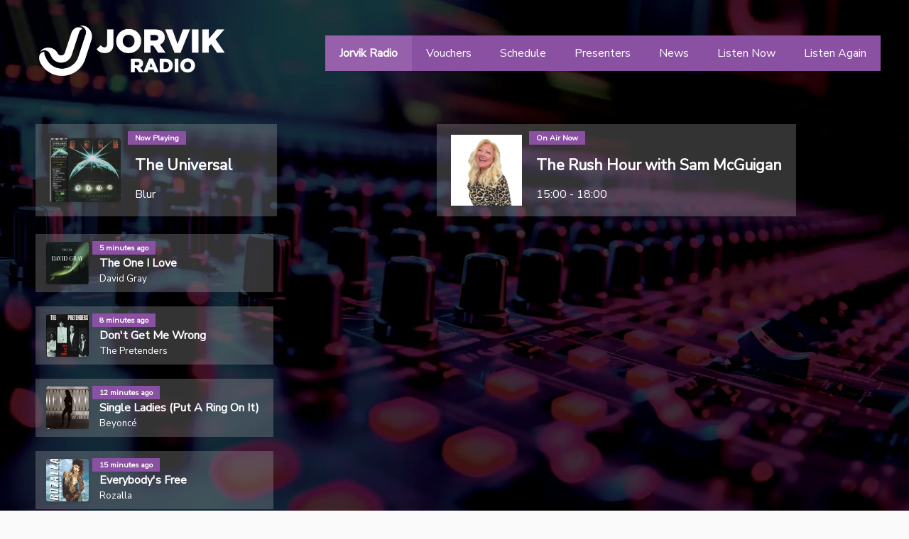

--- FILE ---
content_type: text/html; charset=utf-8
request_url: https://www.jorvikradio.com/
body_size: 466489
content:
<!DOCTYPE html><html lang="en"><head><meta charset="utf-8"><meta name="viewport" content="width=device-width,initial-scale=1"><meta name="mobile-web-app-capable" content="yes"><meta name="apple-mobile-web-app-capable" content="yes"><link rel="apple-touch-icon" href="./assets/icons/apple-touch-icon.png?i=6622"><link rel="manifest" href="/manifest.json?i=6622"><meta name="theme-color" content="#673ab8"><link rel="shortcut icon" href="/favicon.ico?i=6622"><style>   :root{--page-basis:1200px;--font-name:"Nunito Sans"}body,html{height:100%;width:100%;background:#fafafa;font-weight:400;color:#444;-webkit-font-smoothing:antialiased;-moz-osx-font-smoothing:grayscale}*,body,html{font-family:Heebo,Helvetica Neue,arial,sans-serif;font-family:var(--font-name),Heebo,Helvetica Neue,arial,sans-serif}*{box-sizing:border-box}#app{min-height:100%;display:flex;flex-direction:column}:root{--wp-admin-theme-color:#007cba;--wp-admin-theme-color-darker-10:#006ba1;--wp-admin-theme-color-darker-20:#005a87}body:before{content:"";position:fixed;top:0;left:0;width:0;z-index:999;-webkit-animation:pageLoad .2s ease-out;animation:pageLoad .2s ease-out;height:1px;opacity:0;background:var(--tint,#fff)}@-webkit-keyframes pageLoad{0%{width:100%;opacity:1}to{width:100%;opacity:0}}@keyframes pageLoad{0%{width:100%;opacity:1}to{width:100%;opacity:0}}@media (max-width:780px){.page-head-contain__2qbow{transform:scale(.5)}}.page-head-contain__2qbow{display:flex;justify-content:center}body,html{margin:0;padding:0}:root{--vh:100vh}</style><link href="/bundle.f8644.css" rel="stylesheet" media="all" onload="this.media='all'"><noscript></noscript><link rel="preload" as="style" src="https://fonts.googleapis.com/css2?family=Open%20Sans%3Aital%2Cwght@0%2C400%3B0%2C700%3B1%2C400&display=swap" /><link rel="preload" as="style" src="https://fonts.googleapis.com/css2?family=Nunito+Sans&display=swap" /><link rel="preload" as="style" src="https://fonts.googleapis.com/css2?family=Heebo&display=swap" /><style type="text/css" id="theme">.page-header_6c1b8129a8bafdc2106ad170fdd0bae3{width:100%;min-height:150px;justify-content:center}.page-header-hidden_6e6c2b89a32f4dcb06fba101aa1a707f{display:none}.page-main{margin-top:0}.header_wrap_7bd9941a1acdf1cee217f544bccc3fa7~.page-content-contain .page-main{margin-top:20px!important}#app{background-color:var(--main-background);color:var(--main-text)}.page-footer{width:100%;display:flex;font-size:11pt;justify-content:center;min-height:318px;box-sizing:border-box}.page-header_6c1b8129a8bafdc2106ad170fdd0bae3{display:flex;flex-wrap:wrap;flex-direction:row;max-width:var(--page-basis)}.header_wrap_7bd9941a1acdf1cee217f544bccc3fa7{display:flex;justify-content:center}.header_b8003fb65871c64644a5004a7be0f594{flex:1;align-items:center;justify-content:center;display:flex;flex-wrap:wrap;flex-direction:row}.large_header_cafc112c7be38a6bf09f981ed7ad9368{max-width:var(--page-basis)}.site-logo_800c2c7a57f6daf1a875138e70920c5e{flex:1;flex-basis:250px}.header-info-box_0107c2feeeb4fdb7953b58746b5ab413{flex-basis:400px;flex-shrink:1;flex-grow:0;margin-top:10px;display:flex;align-items:center}.page-header_6c1b8129a8bafdc2106ad170fdd0bae3 .header-info-box_0107c2feeeb4fdb7953b58746b5ab413{max-height:120px}.header-info-img_ca770ef7c3d86a164aa090f24c89b4a2{max-width:100px;max-height:100px;margin:10px;-o-object-fit:cover;object-fit:cover}.playlist-item-info-img_214fa32b58c0c8c43728e52517b34c65{max-width:60px;max-height:60px;width:60px;margin:1px 5px 5px;-o-object-fit:cover;object-fit:cover}.launchbox-group_3b9517dcd51c584ebbab05628be3566f{flex:1;align-self:flex-start;display:flex;margin:15px 0}.header-info-label_f07b25950491deb98f3b1f541b1ebc9b,.playlist-item-info-label_2b15f3f739b7c779ed9a714d5c291bec{font-size:8pt;font-weight:700;background:var(--onair-label);color:var(--onair-label-alt);text-shadow:none;white-space:nowrap;padding:2px 10px}.playlist-item_233d6ad33ad7977b737013f822a6d25c{display:flex;flex:1;align-self:stretch;margin:10px 0}.header-info-text_8f7e40b00b373202b911715ba6c26fae,.playlist-item-info-text_47f3e5775ccad867315d55c39d299fd1{align-self:stretch;display:flex;align-items:flex-start;flex:1;flex-direction:column;justify-content:center}.header-info-title_79c0721a1b09fc29ad7d1e0a42a0208e,.playlist-item-info-title_64855599a9e06727ed80d27ec52bdea9{flex:1;display:flex;align-items:center;line-height:120%;font-weight:700;font-size:16pt;padding:10px}.playlist-item-info-title_64855599a9e06727ed80d27ec52bdea9{font-size:12pt;padding:3px 10px}.playlist-item-info-subtitle_002365e22b0d0b88f89b72731e8c5860{font-size:10pt;padding:0 10px 3px}.header-info-subtitle_ad5fda972d1276abacf2f1eee6019248,.playlist-item-info-subtitle_002365e22b0d0b88f89b72731e8c5860{padding:0 10px 10px}.header-info-action_6f36868bfe48acb31a0c4bac4fc4c037{display:flex;min-width:50px;max-height:50px;align-self:center;margin:0 auto;padding:0 20px;align-items:center;justify-content:center}.float-controls .ionicon{max-height:35px;padding-top:5px}.float-controls button{text-indent:0}.float-controls button[aria-label*=Play]{text-indent:3px}.page-header_6c1b8129a8bafdc2106ad170fdd0bae3 .header-main_6e760fd5ee23f4e6b4604e04edfa4a13{flex:1;display:flex;align-items:center}@media (max-width:550px){.site-logo_800c2c7a57f6daf1a875138e70920c5e{display:flex;justify-content:center}.page-footer{text-align:center}.page-header_6c1b8129a8bafdc2106ad170fdd0bae3{padding-top:15px}.header-main_6e760fd5ee23f4e6b4604e04edfa4a13{flex-wrap:wrap}.social-icon-container_cfe8d214378e39e44451e6bb96380837{max-width:100%!important;justify-content:space-around!important;justify-content:space-evenly!important}.social-block-col_296d40b7e067796a99c428f4376f34fa>div:first-child{display:none}.social-block-col_296d40b7e067796a99c428f4376f34fa>div:nth-child(2){flex:1}.launchbox-info-box_9d1a3ccd233cdd1a8a76e624f892ea43.boxed_d4c1ada99813075c812b85e788cc8b49{max-height:unset}.header-info-text_8f7e40b00b373202b911715ba6c26fae .header-info-title_79c0721a1b09fc29ad7d1e0a42a0208e{font-size:14pt;padding-right:5px}.launchbox_7000162fb109ae55901bfcdaccaa692d{padding-left:0;padding-right:0}.header-info-img_ca770ef7c3d86a164aa090f24c89b4a2{max-width:60px;max-height:60px;-o-object-fit:contain;object-fit:contain;margin:1px 5px 5px;align-self:center}.header-info-text_8f7e40b00b373202b911715ba6c26fae{min-width:unset!important;flex:1 1 350px!important}}.site-logo_800c2c7a57f6daf1a875138e70920c5e img{max-height:80px}.header-listen_6b33eea430f802906a38cee0f400e222 a{display:block;background:#333;background:var(--tint);font-size:14pt;color:#fff;color:var(--tint-alt);padding:10px 15px;text-decoration:none;text-align:center;border-radius:4px;transition:all .05s}.header-listen_6b33eea430f802906a38cee0f400e222 a:hover{filter:brightness(90%)}.player-top-small_49e95705c79ef88f6917cd408d8ce48f{overflow:hidden;height:100px;width:300px}.header-info-action_6f36868bfe48acb31a0c4bac4fc4c037>div,.header-info-action_6f36868bfe48acb31a0c4bac4fc4c037>div>div,.player-top-small_49e95705c79ef88f6917cd408d8ce48f>div,.player-top-small_49e95705c79ef88f6917cd408d8ce48f>div>div{height:auto;min-height:auto}.header-info-action_6f36868bfe48acb31a0c4bac4fc4c037 .styled-container,.player-top-small_49e95705c79ef88f6917cd408d8ce48f .styled-container{background:transparent!important}.header-info-action_6f36868bfe48acb31a0c4bac4fc4c037 .float-controls,.player-top-small_49e95705c79ef88f6917cd408d8ce48f .float-controls{max-width:350px;display:flex;position:unset;background:transparent!important;color:var(--header-play)!important}.launchbox_7000162fb109ae55901bfcdaccaa692d .header-info-action_6f36868bfe48acb31a0c4bac4fc4c037 .float-controls,.launchbox_7000162fb109ae55901bfcdaccaa692d .header-info-action_6f36868bfe48acb31a0c4bac4fc4c037 .float-controls button{color:var(--launchbox-play)!important;border-color:var(--launchbox-play)!important}.header-info-action_6f36868bfe48acb31a0c4bac4fc4c037 .float-controls button,.player-top-small_49e95705c79ef88f6917cd408d8ce48f .float-controls button{margin:0;color:var(--header-play)!important;border-color:var(--header-play)!important}.header-info-action_6f36868bfe48acb31a0c4bac4fc4c037 .styled-control-text,.player-top-small_49e95705c79ef88f6917cd408d8ce48f .styled-control-text{color:var(--header-play)!important;text-shadow:none!important}.launchbox_7000162fb109ae55901bfcdaccaa692d .header-info-action_6f36868bfe48acb31a0c4bac4fc4c037 .styled-control-text{color:var(--launchbox-play)}.player-top-small_49e95705c79ef88f6917cd408d8ce48f>*{color:var(--header-play)}.player-top-small_49e95705c79ef88f6917cd408d8ce48f button{border-color:var(--header-play);color:var(--header-play);fill:inheritColor}.footer-logo_aa332c06ea010edfa83b21220655b691{height:100px;max-height:100px;max-width:90vw}.page-footer .wp-block-column img{max-width:90vw}.icon-button_c75c11f87f56bae64fc4d4c474efd95f:first-of-type{margin-left:0}.icon-button_c75c11f87f56bae64fc4d4c474efd95f{padding:5px;display:flex;align-items:center;justify-content:center;line-height:10px;background:hsla(0,0%,100%,0);border-radius:3px;transition:all .05s;margin-left:15px}div:not(.page-footer)>.page-main a:link,div:not(.page-footer)>.page-main a:visited{color:var(--main-link)}.icon-button_c75c11f87f56bae64fc4d4c474efd95f:hover{background:hsla(0,0%,100%,.15)}.icon-button_c75c11f87f56bae64fc4d4c474efd95f svg{height:40px;min-width:40px;fill:currentColor}.icon-button_c75c11f87f56bae64fc4d4c474efd95f:hover svg{filter:invert(.3) brightness(1.5)}.icon-button_c75c11f87f56bae64fc4d4c474efd95f:active svg{filter:invert(.3) brightness(.5)}.social-icon-container_cfe8d214378e39e44451e6bb96380837{display:flex;justify-content:flex-end;flex-wrap:wrap}.social-block-col_296d40b7e067796a99c428f4376f34fa{display:flex;flex-direction:row}.main_menu_b12b511d29f7c98a03281f1388ee55d0{background-color:var(--menu-background);width:100%;min-height:50px;display:flex;align-items:center;justify-content:center}.large_header_cafc112c7be38a6bf09f981ed7ad9368 .main_menu_b12b511d29f7c98a03281f1388ee55d0{background-color:unset!important}.main_menu_list_c15b96c5448789857d052e8297e8ebea{flex:1;background-color:var(--submenu-background);max-width:var(--page-basis);display:flex;flex-wrap:wrap;flex-direction:row;align-self:stretch;align-items:stretch}.main_menu_list_c15b96c5448789857d052e8297e8ebea>a{padding:5px 20px;color:var(--menu-text);display:flex;align-items:center;justify-content:center;text-decoration:none;position:relative}.main_menu_list_c15b96c5448789857d052e8297e8ebea>a:after{pointer-events:none;background-color:var(--menu-text-alt);opacity:0;position:absolute;top:0;left:0;width:100%;height:100%;content:"";transform:all .1s}.main_menu_list_c15b96c5448789857d052e8297e8ebea>a:hover:after{opacity:.4}.main_menu_list_c15b96c5448789857d052e8297e8ebea>a:active:after{z-index:3}.main_menu_list_c15b96c5448789857d052e8297e8ebea>a span{position:relative;z-index:2}.main_menu_b12b511d29f7c98a03281f1388ee55d0 a{position:relative}.main_menu_list_c15b96c5448789857d052e8297e8ebea a div{position:absolute;left:0;top:100%;display:flex;flex-direction:column;max-height:0;overflow-y:hidden;overflow-y:clip;transition:all .1s;z-index:3;white-space:nowrap}.main_menu_b12b511d29f7c98a03281f1388ee55d0>div>a div:hover,.main_menu_list_c15b96c5448789857d052e8297e8ebea>a:hover div{max-height:100vh;overflow-y:hidden;overflow-y:clip}.main_menu_b12b511d29f7c98a03281f1388ee55d0 a div a{padding:5px 20px;line-height:40px;background-color:var(--submenu-background);color:var(--submenu-text);display:flex;align-items:center;justify-content:center;text-decoration:none}.main_menu_b12b511d29f7c98a03281f1388ee55d0 a div a:after{pointer-events:none;background-color:var(--submenu-text-alt-b)!important;opacity:.05;position:absolute;top:0;left:0;width:100%;height:100%;content:"";transform:all .1s}.main_menu_b12b511d29f7c98a03281f1388ee55d0 a div a:hover:after{opacity:.1}.main_menu_button_6a4a0919134cd9428300633ecd446df6{display:none;width:52px;height:52px;box-sizing:border-box;color:var(--menu-text);padding:10px}.header_wrap_7bd9941a1acdf1cee217f544bccc3fa7:not(.has_large_header_edb8da121a8903031fb97fd12e2b326d) .main_menu_container_cfd80070447c17a29246ba26faaf27f2{flex-basis:var(--page-basis)}.menu_inside_close_946cfb7020f11dbf608bef69b65a5c4e{display:none}.main_menu_container_cfd80070447c17a29246ba26faaf27f2{display:flex;align-self:stretch}@-webkit-keyframes is-expanding-b_ba6a900d24b2e35650d83b230384c9e8{0%{height:100%;top:calc(50px - 100%);opacity:0}33%{opacity:1}to{height:100%;top:0}}@keyframes is-expanding-b_ba6a900d24b2e35650d83b230384c9e8{0%{height:100%;top:calc(50px - 100%);opacity:0}33%{opacity:1}to{height:100%;top:0}}@media (max-width:550px){.main_menu_button_6a4a0919134cd9428300633ecd446df6{display:flex;margin-right:20px;align-items:center;justify-content:center;position:relative}.menu_inside_close_946cfb7020f11dbf608bef69b65a5c4e{display:flex;justify-content:flex-end;margin:30px -20px 0 0}.main_menu_button_6a4a0919134cd9428300633ecd446df6:hover:after{content:"";display:block;position:absolute;top:0;left:0;width:100%;height:100%;background:var(--menu-background);border-radius:4px;z-index:1}.main_menu_button_6a4a0919134cd9428300633ecd446df6 svg{position:relative;z-index:2}.main_menu_container_cfd80070447c17a29246ba26faaf27f2{position:fixed;z-index:3;display:none;top:0;left:0;height:100%;overflow-y:auto;width:100%;padding:20px;box-sizing:border-box;background-color:var(--submenu-background)}.main_menu_container_cfd80070447c17a29246ba26faaf27f2.main_menu_open_940deb99f8472d73463c521d4c0871fb{display:block;-webkit-animation:is-expanding-b_ba6a900d24b2e35650d83b230384c9e8 .2s;animation:is-expanding-b_ba6a900d24b2e35650d83b230384c9e8 .2s}.main_menu_container_cfd80070447c17a29246ba26faaf27f2 .main_menu_list_c15b96c5448789857d052e8297e8ebea{flex-direction:column;margin-top:80px}.main_menu_container_cfd80070447c17a29246ba26faaf27f2 .main_menu_list_c15b96c5448789857d052e8297e8ebea>a{min-height:50px}}.header_b8003fb65871c64644a5004a7be0f594{color:inherit}.has_large_header_edb8da121a8903031fb97fd12e2b326d,.large_header_cafc112c7be38a6bf09f981ed7ad9368{background:var(--launchbox-background);color:var(--launchbox-text)}.large_header_cafc112c7be38a6bf09f981ed7ad9368{display:flex;flex-wrap:wrap}.large_header_cafc112c7be38a6bf09f981ed7ad9368 .page-header_6c1b8129a8bafdc2106ad170fdd0bae3{width:auto}.large_header_cafc112c7be38a6bf09f981ed7ad9368 .page-header_6c1b8129a8bafdc2106ad170fdd0bae3 .header-main_6e760fd5ee23f4e6b4604e04edfa4a13{justify-content:center;padding-right:25px}.large_header_cafc112c7be38a6bf09f981ed7ad9368 .main_menu_b12b511d29f7c98a03281f1388ee55d0{flex:1;flex-direction:column}.large_header_cafc112c7be38a6bf09f981ed7ad9368 .main_menu_b12b511d29f7c98a03281f1388ee55d0>div{flex:1;align-self:flex-end}.large_header_cafc112c7be38a6bf09f981ed7ad9368 .launchbox_7000162fb109ae55901bfcdaccaa692d{flex-basis:100%;display:flex;align-items:center;min-height:200px}.launchbox_7000162fb109ae55901bfcdaccaa692d .header-info-box_0107c2feeeb4fdb7953b58746b5ab413{flex-wrap:wrap}.large_header_cafc112c7be38a6bf09f981ed7ad9368 .launchbox_7000162fb109ae55901bfcdaccaa692d .header-info-box_0107c2feeeb4fdb7953b58746b5ab413{flex:1}.header_b8003fb65871c64644a5004a7be0f594{background-color:transparent}.floating-secondary-info_78971d06287cdfc776fd43a43017225d{display:flex;flex:1 0 200px;align-items:center;margin:15px 0}.floating-secondary-info_78971d06287cdfc776fd43a43017225d .header-info-text_8f7e40b00b373202b911715ba6c26fae{flex-basis:200px;flex:1 0 200px;min-width:200px}.no-flex_b506bd3d538f659df0a5fe8d77f0b4aa{flex:1 0;flex-basis:200px;min-width:200px}.launchbox-feature_23b2b2e05ed673ff518fd2f9dfef55a4{width:100%;min-width:300px;text-align:center;margin-left:10px;margin-right:10px}.launchbox-feature_23b2b2e05ed673ff518fd2f9dfef55a4 img{max-width:100%;max-height:70vh}.launchbox_7000162fb109ae55901bfcdaccaa692d,.page-header_6c1b8129a8bafdc2106ad170fdd0bae3{padding-left:10px;padding-right:10px}.header_wrap_7bd9941a1acdf1cee217f544bccc3fa7:not(.has_large_header_edb8da121a8903031fb97fd12e2b326d) .header_b8003fb65871c64644a5004a7be0f594{position:relative;background:var(--header-background);color:var(--header-text)}.launchbox-group-vertical_6b90544e24c6494c53b02e440cd164ab{display:flex;flex-direction:column;flex:1}.launchbox-recent-group_b0646375310b8df9e813007e054a092f{display:flex;flex-direction:column}.launchbox-recent-row_2a59080ce9d971e37f172b74014b63d7{flex-basis:100%;margin-bottom:15px}.launchbox-info-box_9d1a3ccd233cdd1a8a76e624f892ea43{min-height:100px;max-height:120px}.launchbox-recent-group-inner_97c18872ded44ca212b2689b26978d21{display:flex;flex-direction:column;align-self:flex-start}.empty_4762b19ab1d568f40409e7d6b72788b8,.main_menu_b12b511d29f7c98a03281f1388ee55d0:empty{display:none}.shadow_text_4395dde3020490d84dd25515569e32b7{text-shadow:0 1px 3px var(--launchbox-group)}.boxed_d4c1ada99813075c812b85e788cc8b49{background:var(--launchbox-group);padding:10px;margin-right:10px}.launchbox-info-box_9d1a3ccd233cdd1a8a76e624f892ea43.boxed_d4c1ada99813075c812b85e788cc8b49{min-height:120px;max-height:130px}.playlist-item_233d6ad33ad7977b737013f822a6d25c.boxed_d4c1ada99813075c812b85e788cc8b49{padding-bottom:0}.menu_active_eb3c998772211422c6c5e2985db7bedc{font-weight:700}.menu_active_eb3c998772211422c6c5e2985db7bedc:after,.menu_crumb_130d7531b486639ce7f3abbbe15aa688:after{background-color:var(--menu-text-alt-b)!important;opacity:.1!important}.layout-size-skinny,.page-main.type-post,.page-main.type-presenter,.page-main.type-show{--page-basis:700px}.page-main.type-post .featured-image,.page-main.type-presenter .featured-image,.page-main.type-show .featured-image{margin:0 auto;display:block}.wp-block-group{margin:0 auto;max-width:var(--page-basis)}.page-footer .wp-block-group{margin:0 auto;max-width:unset}.page-content-contain:not(.has-aside) main>.alignfull,.page-content-contain:not(.has-aside) main>.wp-block-cover,.page-content-contain:not(.has-aside) main>div.predefined-text>.alignfull,.page-content-contain:not(.has-aside) main>div.predefined-text>.wp-block-cover,.page-content-contain:not(.has-aside) main>div.predefined-text>div>.alignfull,.page-content-contain:not(.has-aside) main>div.predefined-text>div>.wp-block-cover{margin-left:calc(0px - (var(--vw, 100vw) - min(var(--page-basis), 100vw - 40px))/2);width:100vw;width:var(--vw,100vw);max-width:100vw}.entry-header-featured-image_996b16924fac68fcf93fb57d621a1364{-o-object-fit:cover;object-fit:cover}.header-aligned-top_a02179c292e036596dc682bbd57419b2{align-items:flex-start}.entry-metadata{border-top:1px solid var(--main-background-alt);padding-top:1em}
/*# sourceMappingURL=index.css.map */</style><meta name="marker" content="managed-header-start" />
<meta property="cms:uuid" value="6622" />
<title>Jorvik Radio</title>
<meta property="og:title" content="Jorvik Radio" />
<meta property="og:site_name" content="Jorvik Radio" />
<meta property="og:description" content="The Soundtrack To Your Day" />
<meta property="twitter:card" value="summary_large_image" />
<meta property="twitter:title" value="Jorvik Radio" />
<meta property="article:publisher" value="https://www.facebook.com/jorvikradio" />
<meta property="twitter:site" value="@jorvikradio" />
<meta property="twitter:creator" value="@jorvikradio" />
<meta property="og:image" content="https://api.broadcast.radio/api/image/86e78f4b-371d-440f-a7f2-e16a6eb81d48.webp?g=center&amp;w=1200&amp;h=630&amp;c=true" />
<meta property="og:image:secure_url" content="https://api.broadcast.radio/api/image/86e78f4b-371d-440f-a7f2-e16a6eb81d48.webp?g=center&amp;w=1200&amp;h=630&amp;c=true" />
<meta property="og:image:width" content="1200" />
<meta property="og:image:height" content="630" />
<meta property="twitter:image" value="https://api.broadcast.radio/api/image/86e78f4b-371d-440f-a7f2-e16a6eb81d48.webp?g=center&amp;w=1200&amp;h=630&amp;c=true" />
<meta name="description" content="Tells your visitors all about your station..." />
<meta name="marker" content="managed-header-end" /><style id="plugin-styles">/* Schedule */ 
.schedule-header-day {
	display: inline-flex;
	align-items: center;
	flex-direction: column;
}

.schedule-header-day span {
	display: inline;
}

.schedule-header-contain {
	max-width: 100%;
	height: 75px;
}

.schedule-header-relative-contain {
	position: relative;
	max-width: 100%;
}

.schedule-header {
	position: absolute;
	top: 0;
	left: 0;
	width: 100%;
	display: flex;
	align-items: stretch;
	overflow-x: auto;
}

.schedule-header > a, .schedule-header > a:link {
	flex: 1 0 100px;
	flex: 1 0 var(--header-item-width, 100px);
	box-sizing: border-box;
	color: #FFF !important;
}

.selected-day {
	font-weight: bold;
}

.schedule-entry:first-of-type:after {
	border-top: 1px solid var(--main-text-alt-b);
}

.schedule-entry {
	display: flex;
	position: relative;;
	padding: 10px 5px;
	min-height: 85px;
	align-items: center;
}

.schedule-entry:after {
	content: '';
	display: block;
	position: absolute;
	top: 0;
	left: 0;
	width: 100%;
	height: 100%;
	pointer-events: none;
	border-bottom: 1px solid var(--main-text-alt-b);
	opacity: 0.15;
}

.schedule-entry .schedule-meta {
	flex-basis: 80px;
	align-items: center;
}

.schedule-entry .schedule-title {
	font-size: 14pt;
	font-weight: bold;
}

.schedule-entry .schedule-subtitle {
}

.schedule-entry .schedule-subtitle p {
	margin: 5px 0 0 0;
}

.schedule-header {
	background: #000;
	color: #FFF;
	margin-bottom: 20px;
}

.schedule-header-day {
	color: #FFF;
	padding: 5px 0;
	text-decoration: none;
}

.schedule-header-day.selected-day {
	background: rgba(255, 255, 255, 0.2)
}

.schedule-content {
	max-width: 800px;
	margin: 0 auto;
}

.schedule-title-container {
	flex: 1;
}

.schedule-meta-onair {
	font-size: 8pt;
	font-weight: 700;
	background: var(--tint);
	color: var(--tint-alt);
	background: var(--onair-label);
	color: var(--onair-label-alt);
	padding: 2px 10px;
}

.schedule-meta {
	display: flex;
	flex-direction: column;
	align-items: flex-start;
}

.schedule-image {
	flex-basis: 105px;
	padding-right: 10px;
	display: flex;
	align-items: center;
	justify-content: center;
}

.schedule-image-featured {
	-o-object-fit: contain;
	   object-fit: contain;
	width: 100%;
	height: 100%;
	max-width: 80px;
	max-height: 75px;
}

.schedule-entry-bigger .schedule-image-featured {
	max-height: 200px;
	max-width: 200px;
	flex-basis: 80px;
}

.schedule-entry-bigger .schedule-image {
	flex-basis: 120px;
}

.schedule-entry-bigger .schedule-meta {
	margin-right: 10px;
}

.schedule-header-contain:before {
	display: block;
	content: '';
	height: 55px;
	z-index: 0;
	position: absolute;
	left: 0;
	right: 0;
	background: #000;
}

.schedule-header > * {
	position: relative;
	height: 55px;
	z-index: 1;
}

.schedule-overall-contain {
	min-width: 320px;
}

.schedule-title a:link, .schedule-title a:visited {
	color: #369;
	color: var(--main-link, var(--tint));
}

/* Menu */

.nav-buttons {
	height: 72px;
	width: -moz-fit-content;
	width: fit-content;
	display: flex;
}

.nav-buttons.full-height {
	height: 100%;
}

.nav-buttons.small {
	height: 36px;
}

.nav-buttons.vertical {
	flex-direction: column;
}

.nav-button-divider {
	height: 100%;
	width: 2px;
	background-color: #7a7a7a;
}

.nav-buttons.vertical .nav-button-divider {
	width: 100%;
	height: 2px;
}

.nav-button-container {
	position: relative;
	display: flex;
	flex: 1;
	justify-content: center;
	align-items: center;
}

.child-button-container {
	position: absolute;
	display: flex;

	left: 0px;
	top: 0px;
	flex-direction: column;
	justify-content: center;
	align-items: center;
	height: -moz-fit-content;
	height: fit-content;
	width: 100%;

	animation: slide-down 0.2s forwards;
}

.nav-button {
	height: 100%;
	border: none;
	min-width: 72px;

	transition: all 0.05s;
	text-wrap: nowrap;

	cursor: pointer;

	display: flex;
	flex-direction: row;
	justify-content: center;
	align-items: center;

	gap: 2px;
}

.nav-button:hover,
.child-nav-button:hover {
	filter: brightness(1.1);
	transition: filter 0.5s;
}

.nav-button:active,
.child-nav-button:active {
	filter: brightness(1.2);
}

.child-nav-button {
	width: 100%;
	min-height: 36px;
	border: none;
	cursor: pointer;

	
	display: flex;
	flex-direction: row;
	justify-content: center;
	align-items: center;

	gap: 2px;
}

.nav-button-label,
.child-nav-button-label {
	margin: 0 4px;
	font-size: 14px;
	font-weight: 600;
}

.nav-button-icon,
.child-nav-button-icon {
	/* width: 24px;
	height: 24px; */
	font-weight: 600;
	font-size: 18px;
}

@keyframes slide-down {
	0% {
		top: 0px;
		opacity: 0;
		filter: blur(3px);
	}
	100% {
		top: 100%;
		opacity: 1;
		filter: blur(0px);
	}
}



/* InfoChip.css */
.info-chip {
	width: 192px;
	height: 40px;

	display: flex;
	gap: 5px;
	flex-direction: row;
	align-items: center;
	justify-content: space-between;

	position: relative;

	-webkit-user-select: none;

	   -moz-user-select: none;

	        user-select: none;
}

.info-chip.small {
	width: 128px;
	height: 32px;
}

.info-chip.clickable {
	cursor: pointer;
}

.info-chip.reversed {
	flex-direction: row-reverse;
	text-align: right;
}

.info-chip:not(.small) .info-chip-image {
	width: 32px;
	height: 32px;
	margin: 0px 4px;
	pointer-events: none;
}

.info-chip.small .info-chip-image {
	width: 32px;
	height: 32px;
	pointer-events: none;
}

.info-chip-text-container {
	display: flex;
	flex-direction: column;
	gap: 2px;
	flex: 1;
	overflow: hidden;
}

.info-chip:not(.small) .info-chip-text-group {
	height: 32px;
	display: flex;
	flex-direction: column;
	align-items: center;
	justify-content: center;
}

.info-chip.small .info-chip-text-group {
	height: 24px;
	display: flex;
	flex-direction: column;
	align-items: center;
	justify-content: center;
}

.info-chip-text-group.centered {
	text-align: center;
}

.info-chip-text,
.info-chip-sub-text {
	align-self: flex-start;
	text-wrap: nowrap;
	overflow: hidden;
	text-overflow: ellipsis;
	font-weight: 600;
	margin: 0px 4px;

	font-weight: bold;
	color: #000;
	max-width: 100%;
}

.info-chip.small .info-chip-text,
.info-chip.small .info-chip-sub-text {
	width: 82px;
}

.info-chip-text {
	font-size: 12px;
	line-height: 12px;
}

.info-chip-sub-text {
	font-size: 10px;
}

.info-chip-text.wrap-text:not(marquee),
.info-chip-sub-text.wrap-text:not(marquee) {
	text-wrap: wrap;
	line-height: 12px;
}

.info-chip-indicator {
	position: absolute;
	left: 35%;
	bottom: -14px;
}

.info-chip-indicator.top {
	top: -14px;
	left: 56px;
}



/* Indicator.css */

.indicator {
	background-color: #e9e9e9;
	height: 24px;
	width: 96px;
	-webkit-user-select: none;
	   -moz-user-select: none;
	        user-select: none;
}

.indicator-small {
	height: 20px;
	width: 72px;
}

.indicator-inner {
	height: 100%;
	display: flex;
	align-items: center;
	justify-content: center;
}

.indicator-text {
	font-size: 12px;
	color: #000;
	text-wrap: nowrap;
	text-align: center;
	overflow: hidden;
	text-overflow: ellipsis;

	font-weight: bold;
	margin: 0 4px;
}

.indicator-small .indicator-text {
	font-size: 10px;
	font-weight: 600;
}

.indicator-image {
	height: 24px;
	width: auto;
	overflow: hidden;
	margin: 0 8px;

	pointer-events: none;
}

.indicator-small .indicator-image {
	height: 20px;
	margin: 0 4px;
}


/* InfoBlock */

.info-block {
	width: 256px;
	height: 72px;
	padding: 8px;
	-webkit-user-select: none;
	   -moz-user-select: none;
	        user-select: none;
}

.info-block-inner {
	height: 100%;
	display: flex;
	gap: 5px;
	flex-direction: row;
	align-items: center;
	justify-content: space-between;
}

.info-block-inner.reversed {
	flex-direction: row-reverse;
}

/* Text */

.info-block-text-container {
	display: flex;
	flex-direction: column;
	gap: 2px;
	flex: 1;
	overflow: hidden;
}

.info-block-text-group {
	display: flex;
	flex-direction: column;
	justify-content: flex-start;
}

.reversed .info-block-text-group {
	justify-content: flex-end;
	text-align: right;
}

.info-block-text-group.centered {
	align-items: center;
}

.info-block-text,
.info-block-sub-text {
	text-wrap: nowrap;
	overflow: hidden;
	text-overflow: ellipsis;
	font-weight: 600;
	margin: 0 8px;
	color: #000;
	max-width: 100%;
}

.info-block:not(.small) .info-block-text {
	font-size: 16px;
}

.info-block:not(.small) .info-block-sub-text {
	font-size: 12px;
}

.info-block-text.wrap-text:not(marquee),
.info-block-sub-text.wrap-text:not(marquee) {
	text-wrap: wrap;
	line-height: 18px;
}

/* Image */

.info-block-image-container {
	width: 72px;
	height: 72px;
	position: relative;
}

.info-block-image {
	width: 72px;
	height: 72px;
	-o-object-fit: cover;
	   object-fit: cover;
	pointer-events: none;
}

.info-block-image-group {
	display: flex;
	overflow: hidden;
	flex-direction: row;
	height: 72px;
}

.info-block-image-group.flip {
	flex-direction: row-reverse;
}

.info-block-image.small-image {
	position: absolute;
	width: 40px;
	height: 40px;
}

.info-block-image-group:not(.flip) .info-block-image.small-image.first {
	top: 2px;
	right: 2px;
}

.info-block-image-group:not(.flip) .info-block-image.small-image.second {
	bottom: 2px;
	left: 2px;
}

.info-block-image-group.flip .info-block-image.small-image.first {
	top: 2px;
	left: 2px;
}

.info-block-image-group.flip .info-block-image.small-image.second {
	bottom: 2px;
	right: 2px;
}

.info-block-image.tall-image {
	width: 36px;
	height: 72px;
}

.info-block-image.sub-image {
	width: 32px;
	height: 32px;
	position: absolute;
}

.info-block-image.sub-image.bottom {
	top: 42px;
}

.info-block-image.sub-image.right {
	left: 44px;
}

.info-block-image.sub-image.left {
	right: 44px;
}

.info-block-image.sub-image.top {
	bottom: 42px;
}

.info-block-indicator {
	position: absolute;
	bottom: -4px;
}

.info-block-indicator.top {
	top: 0px;
}

/* .info-block.small */

.info-block.small {
	width: 192px;
	height: 64px;
	padding: 0;
	line-height: 14px;
}

.info-block.small .info-block-text {
	font-size: 12px;
	font-weight: bold;
}

.info-block.small .info-block-sub-text {
	font-size: 12px;
	font-weight: unset;
}

.info-block.small .info-block-inner:not(.reversed) .info-block-image-container {
	width: 52px;
	height: 52px;
	position: relative;
	padding-left: 6px;
}

.info-block.small .info-block-inner.reversed .info-block-image-container {
	width: 52px;
	height: 52px;
	position: relative;
	padding-right: 6px;
}

.info-block.small .info-block-image {
	width: 52px;
	height: 52px;
}

.info-block.small .info-block-image-group {
	height: 52px;
}

.info-block.small .info-block-image.small-image {
	width: 32px;
	height: 32px;
}

.info-block.small .info-block-image.tall-image {
	width: 26px;
	height: 52px;
}

.info-block.small .info-block-image.sub-image {
	width: 24px;
	height: 24px;
}

.info-block.small .info-block-image.sub-image.bottom {
	top: 30px;
}

.info-block.small .info-block-image.sub-image.right {
	left: 30px;
}

.info-block.small .info-block-image.sub-image.left {
	right: 30px;
}

.info-block.small .info-block-image.sub-image.top {
	bottom: 30px;
}


/*# sourceMappingURL=radio.broadcast.schedule.css.map */@font-face{font-family:swiper-icons;src:url("data:application/font-woff;charset=utf-8;base64, [base64]//wADZ2x5ZgAAAywAAADMAAAD2MHtryVoZWFkAAABbAAAADAAAAA2E2+eoWhoZWEAAAGcAAAAHwAAACQC9gDzaG10eAAAAigAAAAZAAAArgJkABFsb2NhAAAC0AAAAFoAAABaFQAUGG1heHAAAAG8AAAAHwAAACAAcABAbmFtZQAAA/gAAAE5AAACXvFdBwlwb3N0AAAFNAAAAGIAAACE5s74hXjaY2BkYGAAYpf5Hu/j+W2+MnAzMYDAzaX6QjD6/4//Bxj5GA8AuRwMYGkAPywL13jaY2BkYGA88P8Agx4j+/8fQDYfA1AEBWgDAIB2BOoAeNpjYGRgYNBh4GdgYgABEMnIABJzYNADCQAACWgAsQB42mNgYfzCOIGBlYGB0YcxjYGBwR1Kf2WQZGhhYGBiYGVmgAFGBiQQkOaawtDAoMBQxXjg/wEGPcYDDA4wNUA2CCgwsAAAO4EL6gAAeNpj2M0gyAACqxgGNWBkZ2D4/wMA+xkDdgAAAHjaY2BgYGaAYBkGRgYQiAHyGMF8FgYHIM3DwMHABGQrMOgyWDLEM1T9/w8UBfEMgLzE////P/5//f/V/xv+r4eaAAeMbAxwIUYmIMHEgKYAYjUcsDAwsLKxc3BycfPw8jEQA/[base64]/uznmfPFBNODM2K7MTQ45YEAZqGP81AmGGcF3iPqOop0r1SPTaTbVkfUe4HXj97wYE+yNwWYxwWu4v1ugWHgo3S1XdZEVqWM7ET0cfnLGxWfkgR42o2PvWrDMBSFj/IHLaF0zKjRgdiVMwScNRAoWUoH78Y2icB/yIY09An6AH2Bdu/UB+yxopYshQiEvnvu0dURgDt8QeC8PDw7Fpji3fEA4z/PEJ6YOB5hKh4dj3EvXhxPqH/SKUY3rJ7srZ4FZnh1PMAtPhwP6fl2PMJMPDgeQ4rY8YT6Gzao0eAEA409DuggmTnFnOcSCiEiLMgxCiTI6Cq5DZUd3Qmp10vO0LaLTd2cjN4fOumlc7lUYbSQcZFkutRG7g6JKZKy0RmdLY680CDnEJ+UMkpFFe1RN7nxdVpXrC4aTtnaurOnYercZg2YVmLN/d/gczfEimrE/fs/bOuq29Zmn8tloORaXgZgGa78yO9/cnXm2BpaGvq25Dv9S4E9+5SIc9PqupJKhYFSSl47+Qcr1mYNAAAAeNptw0cKwkAAAMDZJA8Q7OUJvkLsPfZ6zFVERPy8qHh2YER+3i/BP83vIBLLySsoKimrqKqpa2hp6+jq6RsYGhmbmJqZSy0sraxtbO3sHRydnEMU4uR6yx7JJXveP7WrDycAAAAAAAH//wACeNpjYGRgYOABYhkgZgJCZgZNBkYGLQZtIJsFLMYAAAw3ALgAeNolizEKgDAQBCchRbC2sFER0YD6qVQiBCv/H9ezGI6Z5XBAw8CBK/m5iQQVauVbXLnOrMZv2oLdKFa8Pjuru2hJzGabmOSLzNMzvutpB3N42mNgZGBg4GKQYzBhYMxJLMlj4GBgAYow/P/PAJJhLM6sSoWKfWCAAwDAjgbRAAB42mNgYGBkAIIbCZo5IPrmUn0hGA0AO8EFTQAA");font-weight:400;font-style:normal}:root{--swiper-theme-color:#007aff}.swiper{margin-left:auto;margin-right:auto;position:relative;overflow:hidden;list-style:none;padding:0;z-index:1}.swiper-vertical>.swiper-wrapper{flex-direction:column}.swiper-wrapper{position:relative;width:100%;height:100%;z-index:1;display:flex;transition-property:transform;box-sizing:content-box}.swiper-android .swiper-slide,.swiper-wrapper{transform:translateZ(0)}.swiper-pointer-events{touch-action:pan-y}.swiper-pointer-events.swiper-vertical{touch-action:pan-x}.swiper-slide{flex-shrink:0;width:100%;height:100%;position:relative;transition-property:transform}.swiper-slide-invisible-blank{visibility:hidden}.swiper-autoheight,.swiper-autoheight .swiper-slide{height:auto}.swiper-autoheight .swiper-wrapper{align-items:flex-start;transition-property:transform,height}.swiper-3d,.swiper-3d.swiper-css-mode .swiper-wrapper{perspective:1200px}.swiper-3d .swiper-cube-shadow,.swiper-3d .swiper-slide,.swiper-3d .swiper-slide-shadow,.swiper-3d .swiper-slide-shadow-bottom,.swiper-3d .swiper-slide-shadow-left,.swiper-3d .swiper-slide-shadow-right,.swiper-3d .swiper-slide-shadow-top,.swiper-3d .swiper-wrapper{transform-style:preserve-3d}.swiper-3d .swiper-slide-shadow,.swiper-3d .swiper-slide-shadow-bottom,.swiper-3d .swiper-slide-shadow-left,.swiper-3d .swiper-slide-shadow-right,.swiper-3d .swiper-slide-shadow-top{position:absolute;left:0;top:0;width:100%;height:100%;pointer-events:none;z-index:10}.swiper-3d .swiper-slide-shadow{background:rgba(0,0,0,.15)}.swiper-3d .swiper-slide-shadow-left{background-image:linear-gradient(270deg,rgba(0,0,0,.5),transparent)}.swiper-3d .swiper-slide-shadow-right{background-image:linear-gradient(90deg,rgba(0,0,0,.5),transparent)}.swiper-3d .swiper-slide-shadow-top{background-image:linear-gradient(0deg,rgba(0,0,0,.5),transparent)}.swiper-3d .swiper-slide-shadow-bottom{background-image:linear-gradient(180deg,rgba(0,0,0,.5),transparent)}.swiper-css-mode>.swiper-wrapper{overflow:auto;scrollbar-width:none;-ms-overflow-style:none}.swiper-css-mode>.swiper-wrapper::-webkit-scrollbar{display:none}.swiper-css-mode>.swiper-wrapper>.swiper-slide{scroll-snap-align:start start}.swiper-horizontal.swiper-css-mode>.swiper-wrapper{-ms-scroll-snap-type:x mandatory;scroll-snap-type:x mandatory}.swiper-vertical.swiper-css-mode>.swiper-wrapper{-ms-scroll-snap-type:y mandatory;scroll-snap-type:y mandatory}.swiper-centered>.swiper-wrapper:before{content:"";flex-shrink:0;order:9999}.swiper-centered.swiper-horizontal>.swiper-wrapper>.swiper-slide:first-child{-webkit-margin-start:var(--swiper-centered-offset-before);margin-inline-start:var(--swiper-centered-offset-before)}.swiper-centered.swiper-horizontal>.swiper-wrapper:before{height:100%;min-height:1px;width:var(--swiper-centered-offset-after)}.swiper-centered.swiper-vertical>.swiper-wrapper>.swiper-slide:first-child{-webkit-margin-before:var(--swiper-centered-offset-before);margin-block-start:var(--swiper-centered-offset-before)}.swiper-centered.swiper-vertical>.swiper-wrapper:before{width:100%;min-width:1px;height:var(--swiper-centered-offset-after)}.swiper-centered>.swiper-wrapper>.swiper-slide{scroll-snap-align:center center}.swiper-virtual.swiper-css-mode .swiper-wrapper:after{content:"";position:absolute;left:0;top:0;pointer-events:none}.swiper-virtual.swiper-css-mode.swiper-horizontal .swiper-wrapper:after{height:1px;width:var(--swiper-virtual-size)}.swiper-virtual.swiper-css-mode.swiper-vertical .swiper-wrapper:after{width:1px;height:var(--swiper-virtual-size)}:root{--swiper-navigation-size:44px}.swiper-button-next,.swiper-button-prev{position:absolute;top:50%;width:calc(var(--swiper-navigation-size)/44*27);height:var(--swiper-navigation-size);margin-top:calc(0px - var(--swiper-navigation-size)/2);z-index:10;cursor:pointer;display:flex;align-items:center;justify-content:center;color:var(--swiper-navigation-color,var(--swiper-theme-color))}.swiper-button-next.swiper-button-disabled,.swiper-button-prev.swiper-button-disabled{opacity:.35;cursor:auto;pointer-events:none}.swiper-button-next:after,.swiper-button-prev:after{font-family:swiper-icons;font-size:var(--swiper-navigation-size);text-transform:none!important;letter-spacing:0;text-transform:none;font-variant:normal;line-height:1}.swiper-button-prev,.swiper-rtl .swiper-button-next{left:10px;right:auto}.swiper-button-prev:after,.swiper-rtl .swiper-button-next:after{content:"prev"}.swiper-button-next,.swiper-rtl .swiper-button-prev{right:10px;left:auto}.swiper-button-next:after,.swiper-rtl .swiper-button-prev:after{content:"next"}.swiper-button-lock{display:none}.swiper-pagination{position:absolute;text-align:center;transition:opacity .3s;transform:translateZ(0);z-index:10}.swiper-pagination.swiper-pagination-hidden{opacity:0}.swiper-horizontal>.swiper-pagination-bullets,.swiper-pagination-bullets.swiper-pagination-horizontal,.swiper-pagination-custom,.swiper-pagination-fraction{bottom:10px;left:0;width:100%}.swiper-pagination-bullets-dynamic{overflow:hidden;font-size:0}.swiper-pagination-bullets-dynamic .swiper-pagination-bullet{transform:scale(.33);position:relative}.swiper-pagination-bullets-dynamic .swiper-pagination-bullet-active,.swiper-pagination-bullets-dynamic .swiper-pagination-bullet-active-main{transform:scale(1)}.swiper-pagination-bullets-dynamic .swiper-pagination-bullet-active-prev{transform:scale(.66)}.swiper-pagination-bullets-dynamic .swiper-pagination-bullet-active-prev-prev{transform:scale(.33)}.swiper-pagination-bullets-dynamic .swiper-pagination-bullet-active-next{transform:scale(.66)}.swiper-pagination-bullets-dynamic .swiper-pagination-bullet-active-next-next{transform:scale(.33)}.swiper-pagination-bullet{width:var(--swiper-pagination-bullet-width,var(--swiper-pagination-bullet-size,8px));height:var(--swiper-pagination-bullet-height,var(--swiper-pagination-bullet-size,8px));display:inline-block;border-radius:50%;background:var(--swiper-pagination-bullet-inactive-color,#000);opacity:var(--swiper-pagination-bullet-inactive-opacity,.2)}button.swiper-pagination-bullet{border:none;margin:0;padding:0;box-shadow:none;-webkit-appearance:none;-moz-appearance:none;appearance:none}.swiper-pagination-clickable .swiper-pagination-bullet{cursor:pointer}.swiper-pagination-bullet:only-child{display:none!important}.swiper-pagination-bullet-active{opacity:var(--swiper-pagination-bullet-opacity,1);background:var(--swiper-pagination-color,var(--swiper-theme-color))}.swiper-pagination-vertical.swiper-pagination-bullets,.swiper-vertical>.swiper-pagination-bullets{right:10px;top:50%;transform:translate3d(0,-50%,0)}.swiper-pagination-vertical.swiper-pagination-bullets .swiper-pagination-bullet,.swiper-vertical>.swiper-pagination-bullets .swiper-pagination-bullet{margin:var(--swiper-pagination-bullet-vertical-gap,6px) 0;display:block}.swiper-pagination-vertical.swiper-pagination-bullets.swiper-pagination-bullets-dynamic,.swiper-vertical>.swiper-pagination-bullets.swiper-pagination-bullets-dynamic{top:50%;transform:translateY(-50%);width:8px}.swiper-pagination-vertical.swiper-pagination-bullets.swiper-pagination-bullets-dynamic .swiper-pagination-bullet,.swiper-vertical>.swiper-pagination-bullets.swiper-pagination-bullets-dynamic .swiper-pagination-bullet{display:inline-block;transition:transform .2s,top .2s}.swiper-horizontal>.swiper-pagination-bullets .swiper-pagination-bullet,.swiper-pagination-horizontal.swiper-pagination-bullets .swiper-pagination-bullet{margin:0 var(--swiper-pagination-bullet-horizontal-gap,4px)}.swiper-horizontal>.swiper-pagination-bullets.swiper-pagination-bullets-dynamic,.swiper-pagination-horizontal.swiper-pagination-bullets.swiper-pagination-bullets-dynamic{left:50%;transform:translateX(-50%);white-space:nowrap}.swiper-horizontal>.swiper-pagination-bullets.swiper-pagination-bullets-dynamic .swiper-pagination-bullet,.swiper-pagination-horizontal.swiper-pagination-bullets.swiper-pagination-bullets-dynamic .swiper-pagination-bullet{transition:transform .2s,left .2s}.swiper-horizontal.swiper-rtl>.swiper-pagination-bullets-dynamic .swiper-pagination-bullet{transition:transform .2s,right .2s}.swiper-pagination-progressbar{background:rgba(0,0,0,.25);position:absolute}.swiper-pagination-progressbar .swiper-pagination-progressbar-fill{background:var(--swiper-pagination-color,var(--swiper-theme-color));position:absolute;left:0;top:0;width:100%;height:100%;transform:scale(0);transform-origin:left top}.swiper-rtl .swiper-pagination-progressbar .swiper-pagination-progressbar-fill{transform-origin:right top}.swiper-horizontal>.swiper-pagination-progressbar,.swiper-pagination-progressbar.swiper-pagination-horizontal,.swiper-pagination-progressbar.swiper-pagination-vertical.swiper-pagination-progressbar-opposite,.swiper-vertical>.swiper-pagination-progressbar.swiper-pagination-progressbar-opposite{width:100%;height:4px;left:0;top:0}.swiper-horizontal>.swiper-pagination-progressbar.swiper-pagination-progressbar-opposite,.swiper-pagination-progressbar.swiper-pagination-horizontal.swiper-pagination-progressbar-opposite,.swiper-pagination-progressbar.swiper-pagination-vertical,.swiper-vertical>.swiper-pagination-progressbar{width:4px;height:100%;left:0;top:0}.swiper-pagination-lock{display:none}.swiper-scrollbar{border-radius:10px;position:relative;-ms-touch-action:none;background:rgba(0,0,0,.1)}.swiper-horizontal>.swiper-scrollbar{position:absolute;left:1%;bottom:3px;z-index:50;height:5px;width:98%}.swiper-vertical>.swiper-scrollbar{position:absolute;right:3px;top:1%;z-index:50;width:5px;height:98%}.swiper-scrollbar-drag{height:100%;width:100%;position:relative;background:rgba(0,0,0,.5);border-radius:10px;left:0;top:0}.swiper-scrollbar-cursor-drag{cursor:move}.swiper-scrollbar-lock{display:none}.swiper-zoom-container{width:100%;height:100%;display:flex;justify-content:center;align-items:center;text-align:center}.swiper-zoom-container>canvas,.swiper-zoom-container>img,.swiper-zoom-container>svg{max-width:100%;max-height:100%;-o-object-fit:contain;object-fit:contain}.swiper-slide-zoomed{cursor:move}.swiper-lazy-preloader{width:42px;height:42px;position:absolute;left:50%;top:50%;margin-left:-21px;margin-top:-21px;z-index:10;transform-origin:50%;-webkit-animation:swiper-preloader-spin 1s linear infinite;animation:swiper-preloader-spin 1s linear infinite;box-sizing:border-box;border-radius:50%;border:4px solid var(--swiper-preloader-color,var(--swiper-theme-color));border-top:4px solid transparent}.swiper-lazy-preloader-white{--swiper-preloader-color:#fff}.swiper-lazy-preloader-black{--swiper-preloader-color:#000}@-webkit-keyframes swiper-preloader-spin{to{transform:rotate(1turn)}}@keyframes swiper-preloader-spin{to{transform:rotate(1turn)}}.swiper .swiper-notification{position:absolute;left:0;top:0;pointer-events:none;opacity:0;z-index:-1000}.swiper-free-mode>.swiper-wrapper{transition-timing-function:ease-out;margin:0 auto}.swiper-grid>.swiper-wrapper{flex-wrap:wrap}.swiper-grid-column>.swiper-wrapper{flex-wrap:wrap;flex-direction:column}.swiper-fade.swiper-free-mode .swiper-slide{transition-timing-function:ease-out}.swiper-fade .swiper-slide{pointer-events:none;transition-property:opacity}.swiper-fade .swiper-slide .swiper-slide{pointer-events:none}.swiper-fade .swiper-slide-active,.swiper-fade .swiper-slide-active .swiper-slide-active{pointer-events:auto}.swiper-cube{overflow:visible}.swiper-cube .swiper-slide{pointer-events:none;-webkit-backface-visibility:hidden;backface-visibility:hidden;z-index:1;visibility:hidden;transform-origin:0 0;width:100%;height:100%}.swiper-cube .swiper-slide .swiper-slide{pointer-events:none}.swiper-cube.swiper-rtl .swiper-slide{transform-origin:100% 0}.swiper-cube .swiper-slide-active,.swiper-cube .swiper-slide-active .swiper-slide-active{pointer-events:auto}.swiper-cube .swiper-slide-active,.swiper-cube .swiper-slide-next,.swiper-cube .swiper-slide-next+.swiper-slide,.swiper-cube .swiper-slide-prev{pointer-events:auto;visibility:visible}.swiper-cube .swiper-slide-shadow-bottom,.swiper-cube .swiper-slide-shadow-left,.swiper-cube .swiper-slide-shadow-right,.swiper-cube .swiper-slide-shadow-top{z-index:0;-webkit-backface-visibility:hidden;backface-visibility:hidden}.swiper-cube .swiper-cube-shadow{position:absolute;left:0;bottom:0;width:100%;height:100%;opacity:.6;z-index:0}.swiper-cube .swiper-cube-shadow:before{content:"";background:#000;position:absolute;left:0;top:0;bottom:0;right:0;filter:blur(50px)}.swiper-flip{overflow:visible}.swiper-flip .swiper-slide{pointer-events:none;-webkit-backface-visibility:hidden;backface-visibility:hidden;z-index:1}.swiper-flip .swiper-slide .swiper-slide{pointer-events:none}.swiper-flip .swiper-slide-active,.swiper-flip .swiper-slide-active .swiper-slide-active{pointer-events:auto}.swiper-flip .swiper-slide-shadow-bottom,.swiper-flip .swiper-slide-shadow-left,.swiper-flip .swiper-slide-shadow-right,.swiper-flip .swiper-slide-shadow-top{z-index:0;-webkit-backface-visibility:hidden;backface-visibility:hidden}.swiper-creative .swiper-slide{-webkit-backface-visibility:hidden;backface-visibility:hidden;overflow:hidden;transition-property:transform,opacity,height}.swiper-cards{overflow:visible}.swiper-cards .swiper-slide{transform-origin:center bottom;-webkit-backface-visibility:hidden;backface-visibility:hidden;overflow:hidden}
/*# sourceMappingURL=index.css.map */</style></head><body><div id="app"><div style="background-image: url(/api/image/4ec4ce78-57ea-47e2-b02c-e77e66cdde45.png?g=center&amp;w=2048); background-size: cover; background-repeat: inherit;" class="header_wrap_7bd9941a1acdf1cee217f544bccc3fa7 has_large_header_edb8da121a8903031fb97fd12e2b326d"><div class="header_b8003fb65871c64644a5004a7be0f594 large_header_cafc112c7be38a6bf09f981ed7ad9368"><div style="--tint: #ffffff;" class="page-header_6c1b8129a8bafdc2106ad170fdd0bae3"><div class="header-main_6e760fd5ee23f4e6b4604e04edfa4a13"><div class="site-logo_800c2c7a57f6daf1a875138e70920c5e"><a href="/"><img src="/api/image/418e6d38-3190-4053-96ad-1fa5f3a8e41c.png?g=center&amp;h=200" /></a></div><div></div></div></div><div class="main_menu_b12b511d29f7c98a03281f1388ee55d0"><div class="main_menu_button_6a4a0919134cd9428300633ecd446df6"><svg height="32px" id="Layer_1" style="fill: currentColor; enable-background: new 0 0 32 32;" version="1.1" viewBox="0 0 32 32" width="32px"><path d="M4,10h24c1.104,0,2-0.896,2-2s-0.896-2-2-2H4C2.896,6,2,6.896,2,8S2.896,10,4,10z M28,14H4c-1.104,0-2,0.896-2,2  s0.896,2,2,2h24c1.104,0,2-0.896,2-2S29.104,14,28,14z M28,22H4c-1.104,0-2,0.896-2,2s0.896,2,2,2h24c1.104,0,2-0.896,2-2  S29.104,22,28,22z"></path></svg></div><div class="main_menu_container_cfd80070447c17a29246ba26faaf27f2"><div class="menu_inside_close_946cfb7020f11dbf608bef69b65a5c4e"><div class="main_menu_button_6a4a0919134cd9428300633ecd446df6"><svg version="1.1" id="Layer_1" xmlns="http://www.w3.org/2000/svg" x="0px" y="0px" width="24px" height="24px" viewBox="0 0 96 96" enable-background="new 0 0 96 96"><polygon fill="currentColor" points="96,14 82,0 48,34 14,0 0,14 34,48 0,82 14,96 48,62 82,96 96,82 62,48 "></polygon></svg></div></div><div class="main_menu_list_c15b96c5448789857d052e8297e8ebea"><a title="Jorvik Radio" aria-label="Jorvik Radio" href="/" class="menu_active_eb3c998772211422c6c5e2985db7bedc"><span>Jorvik Radio</span></a><a title="Vouchers" aria-label="Vouchers" href="/vouchers" class class><span>Vouchers</span></a><a title="Schedule" aria-label="Schedule" href="/schedule" class class><span>Schedule</span></a><a title="Presenters" aria-label="Presenters" href="/presenters" class class><span>Presenters</span></a><a title="News" aria-label="News" href="/news" class class><span>News</span><div><a title="Business Of The Week" aria-label="Business Of The Week" href="/business-of-the-week" class class><span>Business Of The Week</span></a><a title="Celebrity Interviews" aria-label="Celebrity Interviews" href="/celebrity-interviews" class class><span>Celebrity Interviews</span></a><a title="York City FC" aria-label="York City FC" href="/york-city-fc" class class><span>York City FC</span></a></div></a><a title="Listen Now" aria-label="Listen Now" href="/listen" class class><span>Listen Now</span></a><a title="Listen Again" aria-label="Listen Again" href="/758639705-listen-again" class class><span>Listen Again</span></a></div></div></div><div class="launchbox_7000162fb109ae55901bfcdaccaa692d"><div class="header-info-box_0107c2feeeb4fdb7953b58746b5ab413 undefined header-aligned-top_a02179c292e036596dc682bbd57419b2"><div class="launchbox-group-vertical_6b90544e24c6494c53b02e440cd164ab"><div class="launchbox-group_3b9517dcd51c584ebbab05628be3566f launchbox-info-box_9d1a3ccd233cdd1a8a76e624f892ea43 boxed_d4c1ada99813075c812b85e788cc8b49"><img src="https://brstatic.broadcast.radio/api/art/image/20171116/images/discogs/2520988/1288628292?w=400&amp;h=400&amp;g=northwest&amp;c=true" class="header-info-img_ca770ef7c3d86a164aa090f24c89b4a2 album-artwork" /><div class="header-info-text_8f7e40b00b373202b911715ba6c26fae no-flex_b506bd3d538f659df0a5fe8d77f0b4aa"><div class="header-info-label_f07b25950491deb98f3b1f541b1ebc9b">Now Playing</div><div class="header-info-title_79c0721a1b09fc29ad7d1e0a42a0208e">The Universal</div><div class="header-info-subtitle_ad5fda972d1276abacf2f1eee6019248">Blur</div></div></div></div><div class="launchbox-group-vertical_6b90544e24c6494c53b02e440cd164ab"><div class="launchbox-group_3b9517dcd51c584ebbab05628be3566f launchbox-info-box_9d1a3ccd233cdd1a8a76e624f892ea43 floating-secondary-info_78971d06287cdfc776fd43a43017225d boxed_d4c1ada99813075c812b85e788cc8b49"><img src="/api/image/04dda6f5-8ee0-4bff-a8a8-1ccb56dfffb4.png?g=center&amp;w=300&amp;h=300&amp;c=true" class="header-info-img_ca770ef7c3d86a164aa090f24c89b4a2 programme-artwork" /><div class="header-info-text_8f7e40b00b373202b911715ba6c26fae"><div class="header-info-label_f07b25950491deb98f3b1f541b1ebc9b">On Air Now</div><div class="header-info-title_79c0721a1b09fc29ad7d1e0a42a0208e">The Rush Hour with Sam McGuigan</div><div class="header-info-subtitle_ad5fda972d1276abacf2f1eee6019248">15:00 - 18:00</div></div></div></div><div class="header-info-action_6f36868bfe48acb31a0c4bac4fc4c037"></div><div></div><div class="launchbox-recent-group_b0646375310b8df9e813007e054a092f launchbox-recent-row_2a59080ce9d971e37f172b74014b63d7"><div class="launchbox-recent-group-inner_97c18872ded44ca212b2689b26978d21 "><div class="playlist-item_233d6ad33ad7977b737013f822a6d25c boxed_d4c1ada99813075c812b85e788cc8b49"><img src="https://brstatic.broadcast.radio/api/art/image/20171116/images/discogs/6960448/1430465313-7833?c=true&amp;w=100&amp;h=100&amp;g=center" class="playlist-item-info-img_214fa32b58c0c8c43728e52517b34c65 album-artwork" /><div class="playlist-item-info-text_47f3e5775ccad867315d55c39d299fd1"><div class="playlist-item-info-label_2b15f3f739b7c779ed9a714d5c291bec">4 minutes ago</div><div class="playlist-item-info-title_64855599a9e06727ed80d27ec52bdea9">The One I Love</div><div class="playlist-item-info-subtitle_002365e22b0d0b88f89b72731e8c5860">David Gray</div></div></div><div class="playlist-item_233d6ad33ad7977b737013f822a6d25c boxed_d4c1ada99813075c812b85e788cc8b49"><img src="https://brstatic.broadcast.radio/api/art/image/20171116/images/discogs/2141017/1364835927-7887?c=true&amp;w=100&amp;h=100&amp;g=center" class="playlist-item-info-img_214fa32b58c0c8c43728e52517b34c65 album-artwork" /><div class="playlist-item-info-text_47f3e5775ccad867315d55c39d299fd1"><div class="playlist-item-info-label_2b15f3f739b7c779ed9a714d5c291bec">8 minutes ago</div><div class="playlist-item-info-title_64855599a9e06727ed80d27ec52bdea9">Don't Get Me Wrong</div><div class="playlist-item-info-subtitle_002365e22b0d0b88f89b72731e8c5860">The Pretenders</div></div></div><div class="playlist-item_233d6ad33ad7977b737013f822a6d25c boxed_d4c1ada99813075c812b85e788cc8b49"><img src="https://brstatic.broadcast.radio/api/art/image/20171116/images/discogs/4396450/1386095243-3535?c=true&amp;w=100&amp;h=100&amp;g=center" class="playlist-item-info-img_214fa32b58c0c8c43728e52517b34c65 album-artwork" /><div class="playlist-item-info-text_47f3e5775ccad867315d55c39d299fd1"><div class="playlist-item-info-label_2b15f3f739b7c779ed9a714d5c291bec">12 minutes ago</div><div class="playlist-item-info-title_64855599a9e06727ed80d27ec52bdea9">Single Ladies (Put A Ring On It)</div><div class="playlist-item-info-subtitle_002365e22b0d0b88f89b72731e8c5860">Beyoncé</div></div></div><div class="playlist-item_233d6ad33ad7977b737013f822a6d25c boxed_d4c1ada99813075c812b85e788cc8b49"><img src="https://brstatic.broadcast.radio/api/art/image/20171116/images/discogs/217214/1598446440-5708?c=true&amp;w=100&amp;h=100&amp;g=center" class="playlist-item-info-img_214fa32b58c0c8c43728e52517b34c65 album-artwork" /><div class="playlist-item-info-text_47f3e5775ccad867315d55c39d299fd1"><div class="playlist-item-info-label_2b15f3f739b7c779ed9a714d5c291bec">15 minutes ago</div><div class="playlist-item-info-title_64855599a9e06727ed80d27ec52bdea9">Everybody's Free</div><div class="playlist-item-info-subtitle_002365e22b0d0b88f89b72731e8c5860">Rozalla</div></div></div></div></div></div></div></div><div style="position: absolute; pointer-events: none; width: 100%; height: 150px; bottom: 0px; left: 0px; background-image: /api/image/b10abad1-154e-4e45-b01b-28cc1e8a833c.jpg?g=center&amp;w=2048; background-size: cover; background-repeat: inherit;"></div></div><div class="page-head-contain__2qbow"></div><div class="page-content-contain"><div class="page-main type-page is-home"><main type="main"><div class="predefined-text-home_main predefined-text"><div class="wp-block-columns"><div class="wp-block-column" style="flex-basis: 100%;"><div class="wp-block-group"><div class="weather weather-container"></div></div></div></div><div><h3>Latest news</h3></div><div class="collection collection-block wp-block-cms-collection collection-block"><div id="--post-news" class="collection-block-grid"><article id="222811698" class="excerpt excerpt-item type-post"><div class="entry-header-featured"><a href="https://www.radionewshub.com/articles/news-updates/Duke-of-Sussex-arrives-at-trial-against-Daily-Mail-publisher" target="_blank"><img alt="imported-01KFAZ4VEXJ8PEE8Y2F1GHMNC5-5b4dfd.jpg" src="https://api.broadcast.radio/api/image/2f8ff064-352a-54d0-8de3-1f836cd7a879.jpg?g=center&amp;w=800&amp;h=500" srcset="https://api.broadcast.radio/api/image/2f8ff064-352a-54d0-8de3-1f836cd7a879.jpg?g=center&amp;w=480&amp;h=300 480w, https://api.broadcast.radio/api/image/2f8ff064-352a-54d0-8de3-1f836cd7a879.jpg?g=center&amp;w=800&amp;h=500 800w, https://api.broadcast.radio/api/image/2f8ff064-352a-54d0-8de3-1f836cd7a879.jpg?g=center&amp;w=1200&amp;h=750 1200w" nativeset="[object Object],[object Object],[object Object]" class="entry-header-featured-image" /></a></div><header class="entry-header"><a href="https://www.radionewshub.com/articles/news-updates/Duke-of-Sussex-arrives-at-trial-against-Daily-Mail-publisher" target="_blank"><h2>Duke Of Sussex Arrives At Trial Against Daily Mail Publisher</h2></a></header><div class="entry-excerpt"><p>As the Duke of Sussex’s trial against the publisher of the Daily Mail is set to get underway at the High Court in London today, here are some of the key questions:.</p></div></article><article id="1035290705" class="excerpt excerpt-item type-post"><div class="entry-header-featured"><a href="https://www.radionewshub.com/articles/news-updates/Starmer-urges-calm-and-unity-in-the-face-of-Trumps-Greenland-threats" target="_blank"><img alt="imported-01KFATXGNYV0KGMFZ007Y0X9DX-82c8cf.jpg" src="https://api.broadcast.radio/api/image/5fcd5378-70d6-5c5a-ac32-2861242e07da.jpg?g=center&amp;w=800&amp;h=500" srcset="https://api.broadcast.radio/api/image/5fcd5378-70d6-5c5a-ac32-2861242e07da.jpg?g=center&amp;w=480&amp;h=300 480w, https://api.broadcast.radio/api/image/5fcd5378-70d6-5c5a-ac32-2861242e07da.jpg?g=center&amp;w=800&amp;h=500 800w, https://api.broadcast.radio/api/image/5fcd5378-70d6-5c5a-ac32-2861242e07da.jpg?g=center&amp;w=1200&amp;h=750 1200w" nativeset="[object Object],[object Object],[object Object]" class="entry-header-featured-image" /></a></div><header class="entry-header"><a href="https://www.radionewshub.com/articles/news-updates/Starmer-urges-calm-and-unity-in-the-face-of-Trumps-Greenland-threats" target="_blank"><h2>Starmer Urges Calm And Unity In The Face Of Trumps Greenland Threats</h2></a></header><div class="entry-excerpt"><p>Sir Keir Starmer urged the whole country to unite in the face of Donald Trump’s threats to invade Greenland and slap tariffs on the UK and other European allies..</p></div></article><article id="1750090087" class="excerpt excerpt-item type-post"><div class="entry-header-featured"><a href="https://www.radionewshub.com/articles/news-updates/Pharmacists-demand-millions-in-compensation-over-Covid-jab-booking-error" target="_blank"><img alt="imported-01KF82V3MMTARPZCAT5R2RK74J-23f05f.jpg" src="https://api.broadcast.radio/api/image/af6cccb5-d471-5e10-a1a5-46897aa162e5.jpg?g=center&amp;w=800&amp;h=500" srcset="https://api.broadcast.radio/api/image/af6cccb5-d471-5e10-a1a5-46897aa162e5.jpg?g=center&amp;w=480&amp;h=300 480w, https://api.broadcast.radio/api/image/af6cccb5-d471-5e10-a1a5-46897aa162e5.jpg?g=center&amp;w=800&amp;h=500 800w, https://api.broadcast.radio/api/image/af6cccb5-d471-5e10-a1a5-46897aa162e5.jpg?g=center&amp;w=1200&amp;h=750 1200w" nativeset="[object Object],[object Object],[object Object]" class="entry-header-featured-image" /></a></div><header class="entry-header"><a href="https://www.radionewshub.com/articles/news-updates/Pharmacists-demand-millions-in-compensation-over-Covid-jab-booking-error" target="_blank"><h2>Pharmacists Demand Millions In Compensation Over Covid Jab Booking Error</h2></a></header><div class="entry-excerpt"><p>Pharmacists are demanding millions of pounds in compensation following an NHS error which saw patients booking Covid vaccinations only to find they were no longer eligible..</p></div></article><article id="2056612912" class="excerpt excerpt-item type-post"><div class="entry-header-featured"><a href="https://www.radionewshub.com/articles/news-updates/HS2-finishes-construction-on-longest-tunnel" target="_blank"><img alt="imported-01KF82JXFH2VRE1GQ9M4VHQBB1-08566f.jpg" src="https://api.broadcast.radio/api/image/9ded3881-0cb9-5254-9239-9ba2b8eaf672.jpg?g=center&amp;w=800&amp;h=500" srcset="https://api.broadcast.radio/api/image/9ded3881-0cb9-5254-9239-9ba2b8eaf672.jpg?g=center&amp;w=480&amp;h=300 480w, https://api.broadcast.radio/api/image/9ded3881-0cb9-5254-9239-9ba2b8eaf672.jpg?g=center&amp;w=800&amp;h=500 800w, https://api.broadcast.radio/api/image/9ded3881-0cb9-5254-9239-9ba2b8eaf672.jpg?g=center&amp;w=1200&amp;h=750 1200w" nativeset="[object Object],[object Object],[object Object]" class="entry-header-featured-image" /></a></div><header class="entry-header"><a href="https://www.radionewshub.com/articles/news-updates/HS2-finishes-construction-on-longest-tunnel" target="_blank"><h2>HS2 Finishes Construction On Longest Tunnel</h2></a></header><div class="entry-excerpt"><p>Construction work has been completed on HS2’s longest tunnel, including extensions designed to prevent sonic booms..</p></div></article><article id="1478301330" class="excerpt excerpt-item type-post"><div class="entry-header-featured"><a href="https://www.radionewshub.com/articles/news-updates/Thousands-of-workers-at-a-Government-department-will-start-voting-on-Monday-on-whether-to-strike-in-a-dispute-over-pay" target="_blank"><img alt="imported-01KF82V9EG0RZVNBC0ET3NNG2K-9f755e.jpg" src="https://api.broadcast.radio/api/image/f0bce907-50d6-50c9-b47b-825a61e2c046.jpg?g=center&amp;w=800&amp;h=500" srcset="https://api.broadcast.radio/api/image/f0bce907-50d6-50c9-b47b-825a61e2c046.jpg?g=center&amp;w=480&amp;h=300 480w, https://api.broadcast.radio/api/image/f0bce907-50d6-50c9-b47b-825a61e2c046.jpg?g=center&amp;w=800&amp;h=500 800w, https://api.broadcast.radio/api/image/f0bce907-50d6-50c9-b47b-825a61e2c046.jpg?g=center&amp;w=1200&amp;h=750 1200w" nativeset="[object Object],[object Object],[object Object]" class="entry-header-featured-image" /></a></div><header class="entry-header"><a href="https://www.radionewshub.com/articles/news-updates/Thousands-of-workers-at-a-Government-department-will-start-voting-on-Monday-on-whether-to-strike-in-a-dispute-over-pay" target="_blank"><h2>Thousands Of Workers At A Government Department Will Start Voting On Monday On Whether To Strike In A Dispute Over Pay</h2></a></header><div class="entry-excerpt"><p>The Public and Commercial Services (PCS) union said 50,000 of its members at the Department for Work and Pensions (DWP) will be balloted in the coming weeks on whether to launch a campaign of industrial action..</p></div></article><article id="2045296412" class="excerpt excerpt-item type-post"><div class="entry-header-featured"><a href="https://www.radionewshub.com/articles/news-updates/Starmer-tells-Trump-it-is-wrong-to-apply-tariffs-to-allies-over-Greenland" target="_blank"><img alt="imported-01KF3X3DC2BW2N7SEMJHZYNDEY-8d9eff.jpg" src="https://api.broadcast.radio/api/image/0f4fd71c-a3b1-5ef5-bac3-966b624f0b0f.jpg?g=center&amp;w=800&amp;h=500" srcset="https://api.broadcast.radio/api/image/0f4fd71c-a3b1-5ef5-bac3-966b624f0b0f.jpg?g=center&amp;w=480&amp;h=300 480w, https://api.broadcast.radio/api/image/0f4fd71c-a3b1-5ef5-bac3-966b624f0b0f.jpg?g=center&amp;w=800&amp;h=500 800w, https://api.broadcast.radio/api/image/0f4fd71c-a3b1-5ef5-bac3-966b624f0b0f.jpg?g=center&amp;w=1200&amp;h=750 1200w" nativeset="[object Object],[object Object],[object Object]" class="entry-header-featured-image" /></a></div><header class="entry-header"><a href="https://www.radionewshub.com/articles/news-updates/Starmer-tells-Trump-it-is-wrong-to-apply-tariffs-to-allies-over-Greenland" target="_blank"><h2>Starmer Tells Trump It Is Wrong To Apply Tariffs To Allies Over Greenland</h2></a></header><div class="entry-excerpt"><p>Sir Keir Starmer has told Donald Trump that “applying tariffs on allies for pursuing the collective security of Nato allies is wrong” in a telephone call, Downing Street said..</p></div></article><article id="819697506" class="excerpt excerpt-item type-post"><div class="entry-header-featured"><a href="https://www.radionewshub.com/articles/news-updates/Security-services-will-not-be-exempt-from-Hillsborough-Law-says-Nandy" target="_blank"><img alt="imported-01KF8823PTC1DEHRS0XHX26MME-ea8867.jpg" src="https://api.broadcast.radio/api/image/b3e995f4-dec3-58f4-b674-fba93dd4ece3.jpg?g=center&amp;w=800&amp;h=500" srcset="https://api.broadcast.radio/api/image/b3e995f4-dec3-58f4-b674-fba93dd4ece3.jpg?g=center&amp;w=480&amp;h=300 480w, https://api.broadcast.radio/api/image/b3e995f4-dec3-58f4-b674-fba93dd4ece3.jpg?g=center&amp;w=800&amp;h=500 800w, https://api.broadcast.radio/api/image/b3e995f4-dec3-58f4-b674-fba93dd4ece3.jpg?g=center&amp;w=1200&amp;h=750 1200w" nativeset="[object Object],[object Object],[object Object]" class="entry-header-featured-image" /></a></div><header class="entry-header"><a href="https://www.radionewshub.com/articles/news-updates/Security-services-will-not-be-exempt-from-Hillsborough-Law-says-Nandy" target="_blank"><h2>Security Services Will Not Be Exempt From Hillsborough Law Says Nandy</h2></a></header><div class="entry-excerpt"><p>The security services will not be “exempt” from the Hillsborough Law, the Culture Secretary has said amid fears from campaigners and backbench Labour MPs that the duty of candour is being watered down..</p></div></article><article id="312346730" class="excerpt excerpt-item type-post"><div class="entry-header-featured"><a href="https://www.radionewshub.com/articles/news-updates/Met-Commissioner-Sir-Mark-Rowley-calls-for-dramatic-police-reforms" target="_blank"><img alt="imported-01KF834JQPVD5RZVDRACXG4PH9-e298c1.jpg" src="https://api.broadcast.radio/api/image/8317146f-d629-5506-8518-7fd885935ea9.jpg?g=center&amp;w=800&amp;h=500" srcset="https://api.broadcast.radio/api/image/8317146f-d629-5506-8518-7fd885935ea9.jpg?g=center&amp;w=480&amp;h=300 480w, https://api.broadcast.radio/api/image/8317146f-d629-5506-8518-7fd885935ea9.jpg?g=center&amp;w=800&amp;h=500 800w, https://api.broadcast.radio/api/image/8317146f-d629-5506-8518-7fd885935ea9.jpg?g=center&amp;w=1200&amp;h=750 1200w" nativeset="[object Object],[object Object],[object Object]" class="entry-header-featured-image" /></a></div><header class="entry-header"><a href="https://www.radionewshub.com/articles/news-updates/Met-Commissioner-Sir-Mark-Rowley-calls-for-dramatic-police-reforms" target="_blank"><h2>Met Commissioner Sir Mark Rowley Calls For Dramatic Police Reforms</h2></a></header><div class="entry-excerpt"><p>Metropolitan Police Commissioner Sir Mark Rowley has called for sweeping reforms of the policing system, which he says needs to change “quite dramatically”..</p></div></article></div><div class="collection-block-nav"><div id="--post-news--next" class="prev-page-in-group-container"><a href="/?--post-news=1#--post-news">More</a></div></div></div><div class="wp-block-group"><div>
<div class="wp-block-media-text alignwide is-stacked-on-mobile is-vertically-aligned-center" style="grid-template-columns:20% auto"><figure class="wp-block-media-text__media"><a href="https://ukradiolive.com/jorvik-radio"><img src="https://jorvikradio.broadcast.radio/api/image/dcd9eb38-a6ff-4108-b2ad-60bc1ea56cb0.png?g=center&amp;w=1280" alt="" class="wp-image-1182494720 size-full"/></a></figure><div class="wp-block-media-text__content">
<p class="has-large-font-size">Catch us on UKRadioLive</p>
</div></div>
</div></div><div class="wp-block-columns"><div class="wp-block-column"><div><a class="wp-block-cms-link" href="https://ukradiolive.com/jorvik-radio" target="_blank" rel="noreferrer noopener"></a></div></div></div><div><a class="wp-block-cms-link" href="https://docs.google.com/forms/d/e/1FAIpQLSeexLipdTalc3Dna4c-15RAQ6wF2EuA_DpF1JHYuPM-GRqstg/viewform?usp=header" target="_blank" rel="noreferrer noopener"></a></div><div><meta name="facebook-domain-verification" content="b73av6in5idh0084plsd3dmnttt6x3"></div></div></main></div></div><div style="background-color: #8A50A1; color: #ffffff; --tint: #ffffff;" class="undefined page-footer has-#8A50A1-background-color"><div class="page-main"><div class="wp-block-columns"><div class="wp-block-column"><img class="footer-logo__yjmqO" src="/api/image/86e78f4b-371d-440f-a7f2-e16a6eb81d48.webp?g=center&amp;h=200" /><p>Copyright © 2026 Jorvik Radio</p><p><a href="https://broadrad.com/mystation">Powered by Broadcast.Radio</a></p></div><div class="wp-block-column undefined"><div class="footer-links__2yjhU footer-links"><a href="/about">About</a><a href="/join">Join Us</a><a href="/contact">Contact</a><a href="/terms-andamp-conditions">Terms &amp; Conditions</a></div></div><div class="wp-block-column social-block-col__2rT9O"><div style="flex: 1;"></div><div><h3>Find Us On:</h3><div class="social-icon-container__3QEqM"><a tabIndex="-1" class="icon-button__jPd0h" target="_blank" title="Facebook" href="https://www.facebook.com/jorvikradio"><svg viewBox="0 0 512 512"><path d="M455.27,32H56.73A24.74,24.74,0,0,0,32,56.73V455.27A24.74,24.74,0,0,0,56.73,480H256V304H202.45V240H256V189c0-57.86,40.13-89.36,91.82-89.36,24.73,0,51.33,1.86,57.51,2.68v60.43H364.15c-28.12,0-33.48,13.3-33.48,32.9V240h67l-8.75,64H330.67V480h124.6A24.74,24.74,0,0,0,480,455.27V56.73A24.74,24.74,0,0,0,455.27,32Z"></path></svg></a><a tabIndex="-1" class="icon-button__jPd0h" target="_blank" title="X" href="https://x.com/jorvikradio"><svg xmlns="http://www.w3.org/2000/svg" width="32px" height="32px" viewBox="0 0 300 300"><path d="M178.57 127.15 290.27 0h-26.46l-97.03 110.38L89.34 0H0l117.13 166.93L0 300.25h26.46l102.4-116.59 81.8 116.59h89.34M36.01 19.54H76.66l187.13 262.13h-40.66"></path></svg></a><a tabIndex="-1" class="icon-button__jPd0h" target="_blank" title="Instagram" href="https://www.instagram.com/jorvikradio"><svg viewBox="0 0 512 512"><path d="M349.33,69.33a93.62,93.62,0,0,1,93.34,93.34V349.33a93.62,93.62,0,0,1-93.34,93.34H162.67a93.62,93.62,0,0,1-93.34-93.34V162.67a93.62,93.62,0,0,1,93.34-93.34H349.33m0-37.33H162.67C90.8,32,32,90.8,32,162.67V349.33C32,421.2,90.8,480,162.67,480H349.33C421.2,480,480,421.2,480,349.33V162.67C480,90.8,421.2,32,349.33,32Z"></path><path d="M377.33,162.67a28,28,0,1,1,28-28A27.94,27.94,0,0,1,377.33,162.67Z"></path><path d="M256,181.33A74.67,74.67,0,1,1,181.33,256,74.75,74.75,0,0,1,256,181.33M256,144A112,112,0,1,0,368,256,112,112,0,0,0,256,144Z"></path></svg></a></div></div></div></div></div></div><style>:root { --tint: #ffffff; --tint-alt: #000; --tint-alt-two: #FFF; --main-col: #ffffff; --main-bg-col: #8A50A1; --menu-col: #FFFFFF; --menu-bg-col: #000000; --player-col: #ffffff; --player-bg-col: #000000; --np-col: #FFFFFF; --np-bg-col: #111111; --main-background: #ffffff; --main-background-alt: #000000; --main-background-alt-b: #FFFFFF; --main-text: #000000; --main-text-alt: #FFFFFF; --main-text-alt-b: #000000; --main-link: #8A50A1; --main-link-alt: #FFFFFF; --main-link-alt-b: #000000; --header-background: #000000; --header-text: #ffffff; --header-play: #ffffff; --launchbox-background: #000000; --launchbox-text: #ffffff; --launchbox-play: #ffffff; --menu-background: #8A50A1; --menu-text: #FFFFFF; --menu-text-alt: #000000; --menu-text-alt-b: #FFFFFF; --submenu-background: #8A50A1; --submenu-text: #ffffff; --submenu-text-alt: #000000; --submenu-text-alt-b: #FFFFFF; --onair-label: #8A50A1; --onair-label-alt: #FFFFFF; --onair-label-alt-b: #000000; --launchbox-group: rgba(168, 168, 168, 0.3); --artwork-background: #ffffff; --featured-artwork-background: #ffffff; --vh: 100vh; --swiper-theme-color: #ffffff; --swiper-pagination-bullet-inactive-color: #000000; } </style></div><script type="text/javascript">window.APIROOT="https://www.jorvikradio.com";</script><script type="__PREACT_CLI_DATA__">%7B%22preRenderData%22:%7B%22url%22:%22/%22,%22data%22:%7B%22rendered%22:%7B%22body%22:%7B%22component%22:%22div%22,%22class%22:%22page-main%20type-page%20is-home%22,%22children%22:%5B%7B%22type%22:%22main%22,%22children%22:%5B%7B%22component%22:%22div%22,%22class%22:%22predefined-text-home_main%20predefined-text%22,%22children%22:%5B%7B%22component%22:%22div%22,%22class%22:%22wp-block-columns%22,%22children%22:%5B%7B%22component%22:%22div%22,%22class%22:%22wp-block-column%22,%22style%22:%22flex-basis:100%25%22,%22children%22:%5B%7B%22component%22:%22div%22,%22class%22:%22wp-block-group%22,%22children%22:%5B%7B%22component%22:%22plugin/weather%22,%22options%22:%7B%22mode%22:3,%22lat%22:53.94893011848502,%22lng%22:-1.0448764754565694,%22html%22:%22%3Cspan%3E%7B%5C%22mode%5C%22:3,%5C%22lat%5C%22:53.94893011848502,%5C%22lng%5C%22:-1.0448764754565694%7D%3C/span%3E%22%7D,%22originalContentId%22:972682994,%22originalBlockRef%22:%220,0,0,0%22,%22children%22:%5B%5D%7D%5D%7D%5D%7D%5D%7D,%7B%22html%22:%22%3Ch3%3ELatest%20news%3C/h3%3E%22,%22needsParsing%22:false%7D,%7B%22component%22:%22div%22,%22class%22:%22collection%20collection-block%20wp-block-cms-collection%20collection-block%22,%22children%22:%5B%7B%22id%22:%22--post-news%22,%22component%22:%22div%22,%22class%22:%22collection-block-grid%22,%22children%22:%5B%7B%22component%22:%22article%22,%22id%22:222811698,%22class%22:%22excerpt%20excerpt-item%20type-post%22,%22children%22:%5B%7B%22component%22:%22div%22,%22class%22:%22entry-header-featured%22,%22children%22:%5B%7B%22component%22:%22a%22,%22href%22:%22https://www.radionewshub.com/articles/news-updates/Duke-of-Sussex-arrives-at-trial-against-Daily-Mail-publisher%22,%22target%22:%22_blank%22,%22children%22:%5B%7B%22component%22:%22img%22,%22alt%22:%22imported-01KFAZ4VEXJ8PEE8Y2F1GHMNC5-5b4dfd.jpg%22,%22src%22:%22https://api.broadcast.radio/api/image/2f8ff064-352a-54d0-8de3-1f836cd7a879.jpg?g=center&w=800&h=500%22,%22srcset%22:%22https://api.broadcast.radio/api/image/2f8ff064-352a-54d0-8de3-1f836cd7a879.jpg?g=center&w=480&h=300%20480w,%20https://api.broadcast.radio/api/image/2f8ff064-352a-54d0-8de3-1f836cd7a879.jpg?g=center&w=800&h=500%20800w,%20https://api.broadcast.radio/api/image/2f8ff064-352a-54d0-8de3-1f836cd7a879.jpg?g=center&w=1200&h=750%201200w%22,%22nativeset%22:%5B%7B%22url%22:%22https://api.broadcast.radio/api/image/2f8ff064-352a-54d0-8de3-1f836cd7a879.jpg?g=center&w=480&h=300%22,%22width%22:%22480px%22%7D,%7B%22url%22:%22https://api.broadcast.radio/api/image/2f8ff064-352a-54d0-8de3-1f836cd7a879.jpg?g=center&w=800&h=500%22,%22width%22:%22800px%22%7D,%7B%22url%22:%22https://api.broadcast.radio/api/image/2f8ff064-352a-54d0-8de3-1f836cd7a879.jpg?g=center&w=1200&h=750%22,%22width%22:%221200px%22%7D%5D,%22class%22:%22entry-header-featured-image%22%7D%5D%7D%5D%7D,%7B%22component%22:%22header%22,%22class%22:%22entry-header%22,%22children%22:%5B%7B%22component%22:%22a%22,%22href%22:%22https://www.radionewshub.com/articles/news-updates/Duke-of-Sussex-arrives-at-trial-against-Daily-Mail-publisher%22,%22target%22:%22_blank%22,%22children%22:%5B%7B%22component%22:%22h2%22,%22text%22:%22Duke%20Of%20Sussex%20Arrives%20At%20Trial%20Against%20Daily%20Mail%20Publisher%22%7D%5D%7D%5D%7D,%7B%22component%22:%22div%22,%22class%22:%22entry-excerpt%22,%22children%22:%5B%7B%22component%22:%22p%22,%22text%22:%22As%20the%20Duke%20of%20Sussex%E2%80%99s%20trial%20against%20the%20publisher%20of%20the%20Daily%20Mail%20is%20set%20to%20get%20underway%20at%20the%20High%20Court%20in%20London%20today,%20here%20are%20some%20of%20the%20key%20questions:.%22%7D%5D%7D%5D%7D,%7B%22component%22:%22article%22,%22id%22:1035290705,%22class%22:%22excerpt%20excerpt-item%20type-post%22,%22children%22:%5B%7B%22component%22:%22div%22,%22class%22:%22entry-header-featured%22,%22children%22:%5B%7B%22component%22:%22a%22,%22href%22:%22https://www.radionewshub.com/articles/news-updates/Starmer-urges-calm-and-unity-in-the-face-of-Trumps-Greenland-threats%22,%22target%22:%22_blank%22,%22children%22:%5B%7B%22component%22:%22img%22,%22alt%22:%22imported-01KFATXGNYV0KGMFZ007Y0X9DX-82c8cf.jpg%22,%22src%22:%22https://api.broadcast.radio/api/image/5fcd5378-70d6-5c5a-ac32-2861242e07da.jpg?g=center&w=800&h=500%22,%22srcset%22:%22https://api.broadcast.radio/api/image/5fcd5378-70d6-5c5a-ac32-2861242e07da.jpg?g=center&w=480&h=300%20480w,%20https://api.broadcast.radio/api/image/5fcd5378-70d6-5c5a-ac32-2861242e07da.jpg?g=center&w=800&h=500%20800w,%20https://api.broadcast.radio/api/image/5fcd5378-70d6-5c5a-ac32-2861242e07da.jpg?g=center&w=1200&h=750%201200w%22,%22nativeset%22:%5B%7B%22url%22:%22https://api.broadcast.radio/api/image/5fcd5378-70d6-5c5a-ac32-2861242e07da.jpg?g=center&w=480&h=300%22,%22width%22:%22480px%22%7D,%7B%22url%22:%22https://api.broadcast.radio/api/image/5fcd5378-70d6-5c5a-ac32-2861242e07da.jpg?g=center&w=800&h=500%22,%22width%22:%22800px%22%7D,%7B%22url%22:%22https://api.broadcast.radio/api/image/5fcd5378-70d6-5c5a-ac32-2861242e07da.jpg?g=center&w=1200&h=750%22,%22width%22:%221200px%22%7D%5D,%22class%22:%22entry-header-featured-image%22%7D%5D%7D%5D%7D,%7B%22component%22:%22header%22,%22class%22:%22entry-header%22,%22children%22:%5B%7B%22component%22:%22a%22,%22href%22:%22https://www.radionewshub.com/articles/news-updates/Starmer-urges-calm-and-unity-in-the-face-of-Trumps-Greenland-threats%22,%22target%22:%22_blank%22,%22children%22:%5B%7B%22component%22:%22h2%22,%22text%22:%22Starmer%20Urges%20Calm%20And%20Unity%20In%20The%20Face%20Of%20Trumps%20Greenland%20Threats%22%7D%5D%7D%5D%7D,%7B%22component%22:%22div%22,%22class%22:%22entry-excerpt%22,%22children%22:%5B%7B%22component%22:%22p%22,%22text%22:%22Sir%20Keir%20Starmer%20urged%20the%20whole%20country%20to%20unite%20in%20the%20face%20of%20Donald%20Trump%E2%80%99s%20threats%20to%20invade%20Greenland%20and%20slap%20tariffs%20on%20the%20UK%20and%20other%20European%20allies..%22%7D%5D%7D%5D%7D,%7B%22component%22:%22article%22,%22id%22:1750090087,%22class%22:%22excerpt%20excerpt-item%20type-post%22,%22children%22:%5B%7B%22component%22:%22div%22,%22class%22:%22entry-header-featured%22,%22children%22:%5B%7B%22component%22:%22a%22,%22href%22:%22https://www.radionewshub.com/articles/news-updates/Pharmacists-demand-millions-in-compensation-over-Covid-jab-booking-error%22,%22target%22:%22_blank%22,%22children%22:%5B%7B%22component%22:%22img%22,%22alt%22:%22imported-01KF82V3MMTARPZCAT5R2RK74J-23f05f.jpg%22,%22src%22:%22https://api.broadcast.radio/api/image/af6cccb5-d471-5e10-a1a5-46897aa162e5.jpg?g=center&w=800&h=500%22,%22srcset%22:%22https://api.broadcast.radio/api/image/af6cccb5-d471-5e10-a1a5-46897aa162e5.jpg?g=center&w=480&h=300%20480w,%20https://api.broadcast.radio/api/image/af6cccb5-d471-5e10-a1a5-46897aa162e5.jpg?g=center&w=800&h=500%20800w,%20https://api.broadcast.radio/api/image/af6cccb5-d471-5e10-a1a5-46897aa162e5.jpg?g=center&w=1200&h=750%201200w%22,%22nativeset%22:%5B%7B%22url%22:%22https://api.broadcast.radio/api/image/af6cccb5-d471-5e10-a1a5-46897aa162e5.jpg?g=center&w=480&h=300%22,%22width%22:%22480px%22%7D,%7B%22url%22:%22https://api.broadcast.radio/api/image/af6cccb5-d471-5e10-a1a5-46897aa162e5.jpg?g=center&w=800&h=500%22,%22width%22:%22800px%22%7D,%7B%22url%22:%22https://api.broadcast.radio/api/image/af6cccb5-d471-5e10-a1a5-46897aa162e5.jpg?g=center&w=1200&h=750%22,%22width%22:%221200px%22%7D%5D,%22class%22:%22entry-header-featured-image%22%7D%5D%7D%5D%7D,%7B%22component%22:%22header%22,%22class%22:%22entry-header%22,%22children%22:%5B%7B%22component%22:%22a%22,%22href%22:%22https://www.radionewshub.com/articles/news-updates/Pharmacists-demand-millions-in-compensation-over-Covid-jab-booking-error%22,%22target%22:%22_blank%22,%22children%22:%5B%7B%22component%22:%22h2%22,%22text%22:%22Pharmacists%20Demand%20Millions%20In%20Compensation%20Over%20Covid%20Jab%20Booking%20Error%22%7D%5D%7D%5D%7D,%7B%22component%22:%22div%22,%22class%22:%22entry-excerpt%22,%22children%22:%5B%7B%22component%22:%22p%22,%22text%22:%22Pharmacists%20are%20demanding%20millions%20of%20pounds%20in%20compensation%20following%20an%20NHS%20error%20which%20saw%20patients%20booking%20Covid%20vaccinations%20only%20to%20find%20they%20were%20no%20longer%20eligible..%22%7D%5D%7D%5D%7D,%7B%22component%22:%22article%22,%22id%22:2056612912,%22class%22:%22excerpt%20excerpt-item%20type-post%22,%22children%22:%5B%7B%22component%22:%22div%22,%22class%22:%22entry-header-featured%22,%22children%22:%5B%7B%22component%22:%22a%22,%22href%22:%22https://www.radionewshub.com/articles/news-updates/HS2-finishes-construction-on-longest-tunnel%22,%22target%22:%22_blank%22,%22children%22:%5B%7B%22component%22:%22img%22,%22alt%22:%22imported-01KF82JXFH2VRE1GQ9M4VHQBB1-08566f.jpg%22,%22src%22:%22https://api.broadcast.radio/api/image/9ded3881-0cb9-5254-9239-9ba2b8eaf672.jpg?g=center&w=800&h=500%22,%22srcset%22:%22https://api.broadcast.radio/api/image/9ded3881-0cb9-5254-9239-9ba2b8eaf672.jpg?g=center&w=480&h=300%20480w,%20https://api.broadcast.radio/api/image/9ded3881-0cb9-5254-9239-9ba2b8eaf672.jpg?g=center&w=800&h=500%20800w,%20https://api.broadcast.radio/api/image/9ded3881-0cb9-5254-9239-9ba2b8eaf672.jpg?g=center&w=1200&h=750%201200w%22,%22nativeset%22:%5B%7B%22url%22:%22https://api.broadcast.radio/api/image/9ded3881-0cb9-5254-9239-9ba2b8eaf672.jpg?g=center&w=480&h=300%22,%22width%22:%22480px%22%7D,%7B%22url%22:%22https://api.broadcast.radio/api/image/9ded3881-0cb9-5254-9239-9ba2b8eaf672.jpg?g=center&w=800&h=500%22,%22width%22:%22800px%22%7D,%7B%22url%22:%22https://api.broadcast.radio/api/image/9ded3881-0cb9-5254-9239-9ba2b8eaf672.jpg?g=center&w=1200&h=750%22,%22width%22:%221200px%22%7D%5D,%22class%22:%22entry-header-featured-image%22%7D%5D%7D%5D%7D,%7B%22component%22:%22header%22,%22class%22:%22entry-header%22,%22children%22:%5B%7B%22component%22:%22a%22,%22href%22:%22https://www.radionewshub.com/articles/news-updates/HS2-finishes-construction-on-longest-tunnel%22,%22target%22:%22_blank%22,%22children%22:%5B%7B%22component%22:%22h2%22,%22text%22:%22HS2%20Finishes%20Construction%20On%20Longest%20Tunnel%22%7D%5D%7D%5D%7D,%7B%22component%22:%22div%22,%22class%22:%22entry-excerpt%22,%22children%22:%5B%7B%22component%22:%22p%22,%22text%22:%22Construction%20work%20has%20been%20completed%20on%20HS2%E2%80%99s%20longest%20tunnel,%20including%20extensions%20designed%20to%20prevent%20sonic%20booms..%22%7D%5D%7D%5D%7D,%7B%22component%22:%22article%22,%22id%22:1478301330,%22class%22:%22excerpt%20excerpt-item%20type-post%22,%22children%22:%5B%7B%22component%22:%22div%22,%22class%22:%22entry-header-featured%22,%22children%22:%5B%7B%22component%22:%22a%22,%22href%22:%22https://www.radionewshub.com/articles/news-updates/Thousands-of-workers-at-a-Government-department-will-start-voting-on-Monday-on-whether-to-strike-in-a-dispute-over-pay%22,%22target%22:%22_blank%22,%22children%22:%5B%7B%22component%22:%22img%22,%22alt%22:%22imported-01KF82V9EG0RZVNBC0ET3NNG2K-9f755e.jpg%22,%22src%22:%22https://api.broadcast.radio/api/image/f0bce907-50d6-50c9-b47b-825a61e2c046.jpg?g=center&w=800&h=500%22,%22srcset%22:%22https://api.broadcast.radio/api/image/f0bce907-50d6-50c9-b47b-825a61e2c046.jpg?g=center&w=480&h=300%20480w,%20https://api.broadcast.radio/api/image/f0bce907-50d6-50c9-b47b-825a61e2c046.jpg?g=center&w=800&h=500%20800w,%20https://api.broadcast.radio/api/image/f0bce907-50d6-50c9-b47b-825a61e2c046.jpg?g=center&w=1200&h=750%201200w%22,%22nativeset%22:%5B%7B%22url%22:%22https://api.broadcast.radio/api/image/f0bce907-50d6-50c9-b47b-825a61e2c046.jpg?g=center&w=480&h=300%22,%22width%22:%22480px%22%7D,%7B%22url%22:%22https://api.broadcast.radio/api/image/f0bce907-50d6-50c9-b47b-825a61e2c046.jpg?g=center&w=800&h=500%22,%22width%22:%22800px%22%7D,%7B%22url%22:%22https://api.broadcast.radio/api/image/f0bce907-50d6-50c9-b47b-825a61e2c046.jpg?g=center&w=1200&h=750%22,%22width%22:%221200px%22%7D%5D,%22class%22:%22entry-header-featured-image%22%7D%5D%7D%5D%7D,%7B%22component%22:%22header%22,%22class%22:%22entry-header%22,%22children%22:%5B%7B%22component%22:%22a%22,%22href%22:%22https://www.radionewshub.com/articles/news-updates/Thousands-of-workers-at-a-Government-department-will-start-voting-on-Monday-on-whether-to-strike-in-a-dispute-over-pay%22,%22target%22:%22_blank%22,%22children%22:%5B%7B%22component%22:%22h2%22,%22text%22:%22Thousands%20Of%20Workers%20At%20A%20Government%20Department%20Will%20Start%20Voting%20On%20Monday%20On%20Whether%20To%20Strike%20In%20A%20Dispute%20Over%20Pay%22%7D%5D%7D%5D%7D,%7B%22component%22:%22div%22,%22class%22:%22entry-excerpt%22,%22children%22:%5B%7B%22component%22:%22p%22,%22text%22:%22The%20Public%20and%20Commercial%20Services%20(PCS)%20union%20said%2050,000%20of%20its%20members%20at%20the%20Department%20for%20Work%20and%20Pensions%20(DWP)%20will%20be%20balloted%20in%20the%20coming%20weeks%20on%20whether%20to%20launch%20a%20campaign%20of%20industrial%20action..%22%7D%5D%7D%5D%7D,%7B%22component%22:%22article%22,%22id%22:2045296412,%22class%22:%22excerpt%20excerpt-item%20type-post%22,%22children%22:%5B%7B%22component%22:%22div%22,%22class%22:%22entry-header-featured%22,%22children%22:%5B%7B%22component%22:%22a%22,%22href%22:%22https://www.radionewshub.com/articles/news-updates/Starmer-tells-Trump-it-is-wrong-to-apply-tariffs-to-allies-over-Greenland%22,%22target%22:%22_blank%22,%22children%22:%5B%7B%22component%22:%22img%22,%22alt%22:%22imported-01KF3X3DC2BW2N7SEMJHZYNDEY-8d9eff.jpg%22,%22src%22:%22https://api.broadcast.radio/api/image/0f4fd71c-a3b1-5ef5-bac3-966b624f0b0f.jpg?g=center&w=800&h=500%22,%22srcset%22:%22https://api.broadcast.radio/api/image/0f4fd71c-a3b1-5ef5-bac3-966b624f0b0f.jpg?g=center&w=480&h=300%20480w,%20https://api.broadcast.radio/api/image/0f4fd71c-a3b1-5ef5-bac3-966b624f0b0f.jpg?g=center&w=800&h=500%20800w,%20https://api.broadcast.radio/api/image/0f4fd71c-a3b1-5ef5-bac3-966b624f0b0f.jpg?g=center&w=1200&h=750%201200w%22,%22nativeset%22:%5B%7B%22url%22:%22https://api.broadcast.radio/api/image/0f4fd71c-a3b1-5ef5-bac3-966b624f0b0f.jpg?g=center&w=480&h=300%22,%22width%22:%22480px%22%7D,%7B%22url%22:%22https://api.broadcast.radio/api/image/0f4fd71c-a3b1-5ef5-bac3-966b624f0b0f.jpg?g=center&w=800&h=500%22,%22width%22:%22800px%22%7D,%7B%22url%22:%22https://api.broadcast.radio/api/image/0f4fd71c-a3b1-5ef5-bac3-966b624f0b0f.jpg?g=center&w=1200&h=750%22,%22width%22:%221200px%22%7D%5D,%22class%22:%22entry-header-featured-image%22%7D%5D%7D%5D%7D,%7B%22component%22:%22header%22,%22class%22:%22entry-header%22,%22children%22:%5B%7B%22component%22:%22a%22,%22href%22:%22https://www.radionewshub.com/articles/news-updates/Starmer-tells-Trump-it-is-wrong-to-apply-tariffs-to-allies-over-Greenland%22,%22target%22:%22_blank%22,%22children%22:%5B%7B%22component%22:%22h2%22,%22text%22:%22Starmer%20Tells%20Trump%20It%20Is%20Wrong%20To%20Apply%20Tariffs%20To%20Allies%20Over%20Greenland%22%7D%5D%7D%5D%7D,%7B%22component%22:%22div%22,%22class%22:%22entry-excerpt%22,%22children%22:%5B%7B%22component%22:%22p%22,%22text%22:%22Sir%20Keir%20Starmer%20has%20told%20Donald%20Trump%20that%20%E2%80%9Capplying%20tariffs%20on%20allies%20for%20pursuing%20the%20collective%20security%20of%20Nato%20allies%20is%20wrong%E2%80%9D%20in%20a%20telephone%20call,%20Downing%20Street%20said..%22%7D%5D%7D%5D%7D,%7B%22component%22:%22article%22,%22id%22:819697506,%22class%22:%22excerpt%20excerpt-item%20type-post%22,%22children%22:%5B%7B%22component%22:%22div%22,%22class%22:%22entry-header-featured%22,%22children%22:%5B%7B%22component%22:%22a%22,%22href%22:%22https://www.radionewshub.com/articles/news-updates/Security-services-will-not-be-exempt-from-Hillsborough-Law-says-Nandy%22,%22target%22:%22_blank%22,%22children%22:%5B%7B%22component%22:%22img%22,%22alt%22:%22imported-01KF8823PTC1DEHRS0XHX26MME-ea8867.jpg%22,%22src%22:%22https://api.broadcast.radio/api/image/b3e995f4-dec3-58f4-b674-fba93dd4ece3.jpg?g=center&w=800&h=500%22,%22srcset%22:%22https://api.broadcast.radio/api/image/b3e995f4-dec3-58f4-b674-fba93dd4ece3.jpg?g=center&w=480&h=300%20480w,%20https://api.broadcast.radio/api/image/b3e995f4-dec3-58f4-b674-fba93dd4ece3.jpg?g=center&w=800&h=500%20800w,%20https://api.broadcast.radio/api/image/b3e995f4-dec3-58f4-b674-fba93dd4ece3.jpg?g=center&w=1200&h=750%201200w%22,%22nativeset%22:%5B%7B%22url%22:%22https://api.broadcast.radio/api/image/b3e995f4-dec3-58f4-b674-fba93dd4ece3.jpg?g=center&w=480&h=300%22,%22width%22:%22480px%22%7D,%7B%22url%22:%22https://api.broadcast.radio/api/image/b3e995f4-dec3-58f4-b674-fba93dd4ece3.jpg?g=center&w=800&h=500%22,%22width%22:%22800px%22%7D,%7B%22url%22:%22https://api.broadcast.radio/api/image/b3e995f4-dec3-58f4-b674-fba93dd4ece3.jpg?g=center&w=1200&h=750%22,%22width%22:%221200px%22%7D%5D,%22class%22:%22entry-header-featured-image%22%7D%5D%7D%5D%7D,%7B%22component%22:%22header%22,%22class%22:%22entry-header%22,%22children%22:%5B%7B%22component%22:%22a%22,%22href%22:%22https://www.radionewshub.com/articles/news-updates/Security-services-will-not-be-exempt-from-Hillsborough-Law-says-Nandy%22,%22target%22:%22_blank%22,%22children%22:%5B%7B%22component%22:%22h2%22,%22text%22:%22Security%20Services%20Will%20Not%20Be%20Exempt%20From%20Hillsborough%20Law%20Says%20Nandy%22%7D%5D%7D%5D%7D,%7B%22component%22:%22div%22,%22class%22:%22entry-excerpt%22,%22children%22:%5B%7B%22component%22:%22p%22,%22text%22:%22The%20security%20services%20will%20not%20be%20%E2%80%9Cexempt%E2%80%9D%20from%20the%20Hillsborough%20Law,%20the%20Culture%20Secretary%20has%20said%20amid%20fears%20from%20campaigners%20and%20backbench%20Labour%20MPs%20that%20the%20duty%20of%20candour%20is%20being%20watered%20down..%22%7D%5D%7D%5D%7D,%7B%22component%22:%22article%22,%22id%22:312346730,%22class%22:%22excerpt%20excerpt-item%20type-post%22,%22children%22:%5B%7B%22component%22:%22div%22,%22class%22:%22entry-header-featured%22,%22children%22:%5B%7B%22component%22:%22a%22,%22href%22:%22https://www.radionewshub.com/articles/news-updates/Met-Commissioner-Sir-Mark-Rowley-calls-for-dramatic-police-reforms%22,%22target%22:%22_blank%22,%22children%22:%5B%7B%22component%22:%22img%22,%22alt%22:%22imported-01KF834JQPVD5RZVDRACXG4PH9-e298c1.jpg%22,%22src%22:%22https://api.broadcast.radio/api/image/8317146f-d629-5506-8518-7fd885935ea9.jpg?g=center&w=800&h=500%22,%22srcset%22:%22https://api.broadcast.radio/api/image/8317146f-d629-5506-8518-7fd885935ea9.jpg?g=center&w=480&h=300%20480w,%20https://api.broadcast.radio/api/image/8317146f-d629-5506-8518-7fd885935ea9.jpg?g=center&w=800&h=500%20800w,%20https://api.broadcast.radio/api/image/8317146f-d629-5506-8518-7fd885935ea9.jpg?g=center&w=1200&h=750%201200w%22,%22nativeset%22:%5B%7B%22url%22:%22https://api.broadcast.radio/api/image/8317146f-d629-5506-8518-7fd885935ea9.jpg?g=center&w=480&h=300%22,%22width%22:%22480px%22%7D,%7B%22url%22:%22https://api.broadcast.radio/api/image/8317146f-d629-5506-8518-7fd885935ea9.jpg?g=center&w=800&h=500%22,%22width%22:%22800px%22%7D,%7B%22url%22:%22https://api.broadcast.radio/api/image/8317146f-d629-5506-8518-7fd885935ea9.jpg?g=center&w=1200&h=750%22,%22width%22:%221200px%22%7D%5D,%22class%22:%22entry-header-featured-image%22%7D%5D%7D%5D%7D,%7B%22component%22:%22header%22,%22class%22:%22entry-header%22,%22children%22:%5B%7B%22component%22:%22a%22,%22href%22:%22https://www.radionewshub.com/articles/news-updates/Met-Commissioner-Sir-Mark-Rowley-calls-for-dramatic-police-reforms%22,%22target%22:%22_blank%22,%22children%22:%5B%7B%22component%22:%22h2%22,%22text%22:%22Met%20Commissioner%20Sir%20Mark%20Rowley%20Calls%20For%20Dramatic%20Police%20Reforms%22%7D%5D%7D%5D%7D,%7B%22component%22:%22div%22,%22class%22:%22entry-excerpt%22,%22children%22:%5B%7B%22component%22:%22p%22,%22text%22:%22Metropolitan%20Police%20Commissioner%20Sir%20Mark%20Rowley%20has%20called%20for%20sweeping%20reforms%20of%20the%20policing%20system,%20which%20he%20says%20needs%20to%20change%20%E2%80%9Cquite%20dramatically%E2%80%9D..%22%7D%5D%7D%5D%7D%5D%7D,%7B%22component%22:%22div%22,%22class%22:%22collection-block-nav%22,%22children%22:%5B%7B%22component%22:%22div%22,%22id%22:%22--post-news--next%22,%22className%22:%22prev-page-in-group-container%22,%22children%22:%5B%7B%22component%22:%22a%22,%22href%22:%22/?--post-news=1#--post-news%22,%22text%22:%22More%22%7D%5D%7D%5D%7D%5D%7D,%7B%22component%22:%22div%22,%22class%22:%22wp-block-group%22,%22children%22:%5B%7B%22html%22:%22%3C!--%20wp:media-text%20%7B%5C%22mediaId%5C%22:1182494720,%5C%22mediaLink%5C%22:%5C%22https://namespace.broadcast.radio/ugc/dcd9eb38-a6ff-4108-b2ad-60bc1ea56cb0%5C%22,%5C%22linkDestination%5C%22:%5C%22custom%5C%22,%5C%22mediaType%5C%22:%5C%22image%5C%22,%5C%22mediaWidth%5C%22:20,%5C%22verticalAlignment%5C%22:%5C%22center%5C%22%7D%20--%3E%5Cn%3Cdiv%20class=%5C%22wp-block-media-text%20alignwide%20is-stacked-on-mobile%20is-vertically-aligned-center%5C%22%20style=%5C%22grid-template-columns:20%25%20auto%5C%22%3E%3Cfigure%20class=%5C%22wp-block-media-text__media%5C%22%3E%3Ca%20href=%5C%22https://ukradiolive.com/jorvik-radio%5C%22%3E%3Cimg%20src=%5C%22https://jorvikradio.broadcast.radio/api/image/dcd9eb38-a6ff-4108-b2ad-60bc1ea56cb0.png?g=center&amp;w=1280%5C%22%20alt=%5C%22%5C%22%20class=%5C%22wp-image-1182494720%20size-full%5C%22/%3E%3C/a%3E%3C/figure%3E%3Cdiv%20class=%5C%22wp-block-media-text__content%5C%22%3E%3C!--%20wp:paragraph%20%7B%5C%22placeholder%5C%22:%5C%22Content%E2%80%A6%5C%22,%5C%22fontSize%5C%22:%5C%22large%5C%22%7D%20--%3E%5Cn%3Cp%20class=%5C%22has-large-font-size%5C%22%3ECatch%20us%20on%20UKRadioLive%3C/p%3E%5Cn%3C!--%20/wp:paragraph%20--%3E%3C/div%3E%3C/div%3E%5Cn%3C!--%20/wp:media-text%20--%3E%22,%22needsParsing%22:false,%22children%22:%5B%7B%22html%22:%22%3Cp%20class=%5C%22has-large-font-size%5C%22%3ECatch%20us%20on%20UKRadioLive%3C/p%3E%22,%22needsParsing%22:false%7D%5D%7D%5D%7D,%7B%22component%22:%22div%22,%22class%22:%22wp-block-columns%22,%22children%22:%5B%7B%22component%22:%22div%22,%22class%22:%22wp-block-column%22,%22children%22:%5B%7B%22html%22:%22%3Ca%20class=%5C%22wp-block-cms-link%5C%22%20href=%5C%22https://ukradiolive.com/jorvik-radio%5C%22%20target=%5C%22_blank%5C%22%20rel=%5C%22noreferrer%20noopener%5C%22%3E%3C/a%3E%22,%22needsParsing%22:false%7D%5D%7D%5D%7D,%7B%22html%22:%22%3Ca%20class=%5C%22wp-block-cms-link%5C%22%20href=%5C%22https://docs.google.com/forms/d/e/1FAIpQLSeexLipdTalc3Dna4c-15RAQ6wF2EuA_DpF1JHYuPM-GRqstg/viewform?usp=header%5C%22%20target=%5C%22_blank%5C%22%20rel=%5C%22noreferrer%20noopener%5C%22%3E%3C/a%3E%22,%22needsParsing%22:false%7D,%7B%22html%22:%22%3Cmeta%20name=%5C%22facebook-domain-verification%5C%22%20content=%5C%22b73av6in5idh0084plsd3dmnttt6x3%5C%22%3E%22,%22needsParsing%22:false%7D%5D%7D%5D%7D%5D%7D,%22stationId%22:6622,%22meta%22:%7B%22title.visible%22:true%7D,%22bodyHtml%22:%22%3Cdiv%20class=%5C%22page-main%20type-page%20is-home%5C%22%3E%3Cdiv%20class=%5C%22predefined-text-home_main%20predefined-text%5C%22%3E%3Cdiv%20class=%5C%22wp-block-columns%5C%22%3E%3Cdiv%20class=%5C%22wp-block-column%5C%22%20style=%5C%22flex-basis:100%25%5C%22%3E%3Cdiv%20class=%5C%22wp-block-group%5C%22%3E%3Cplugin/weather%20options=%5C%22%5Bobject%20Object%5D%5C%22%20originalContentId=%5C%22972682994%5C%22%20originalBlockRef=%5C%220,0,0,0%5C%22%3E%3C/plugin/weather%3E%3C/div%3E%3C/div%3E%3C/div%3E%5Cn%3Ch3%3ELatest%20news%3C/h3%3E%5Cn%3Cdiv%20class=%5C%22collection%20collection-block%20wp-block-cms-collection%20collection-block%5C%22%3E%3Cdiv%20id=%5C%22--post-news%5C%22%20class=%5C%22collection-block-grid%5C%22%3E%3Carticle%20id=%5C%22222811698%5C%22%20class=%5C%22excerpt%20excerpt-item%20type-post%5C%22%3E%3Cdiv%20class=%5C%22entry-header-featured%5C%22%3E%3Ca%20href=%5C%22https://www.radionewshub.com/articles/news-updates/Duke-of-Sussex-arrives-at-trial-against-Daily-Mail-publisher%5C%22%20target=%5C%22_blank%5C%22%3E%3Cimg%20alt=%5C%22imported-01KFAZ4VEXJ8PEE8Y2F1GHMNC5-5b4dfd.jpg%5C%22%20src=%5C%22https://api.broadcast.radio/api/image/2f8ff064-352a-54d0-8de3-1f836cd7a879.jpg?g=center&amp;w=800&amp;h=500%5C%22%20srcset=%5C%22https://api.broadcast.radio/api/image/2f8ff064-352a-54d0-8de3-1f836cd7a879.jpg?g=center&amp;w=480&amp;h=300%20480w,%20https://api.broadcast.radio/api/image/2f8ff064-352a-54d0-8de3-1f836cd7a879.jpg?g=center&amp;w=800&amp;h=500%20800w,%20https://api.broadcast.radio/api/image/2f8ff064-352a-54d0-8de3-1f836cd7a879.jpg?g=center&amp;w=1200&amp;h=750%201200w%5C%22%20nativeset=%5C%22%5Bobject%20Object%5D,%5Bobject%20Object%5D,%5Bobject%20Object%5D%5C%22%20class=%5C%22entry-header-featured-image%5C%22%20/%3E%3C/a%3E%3C/div%3E%5Cn%3Cheader%20class=%5C%22entry-header%5C%22%3E%3Ca%20href=%5C%22https://www.radionewshub.com/articles/news-updates/Duke-of-Sussex-arrives-at-trial-against-Daily-Mail-publisher%5C%22%20target=%5C%22_blank%5C%22%3E%3Ch2%3EDuke%20Of%20Sussex%20Arrives%20At%20Trial%20Against%20Daily%20Mail%20Publisher%3C/h2%3E%3C/a%3E%3C/header%3E%5Cn%3Cdiv%20class=%5C%22entry-excerpt%5C%22%3E%3Cp%3EAs%20the%20Duke%20of%20Sussex%E2%80%99s%20trial%20against%20the%20publisher%20of%20the%20Daily%20Mail%20is%20set%20to%20get%20underway%20at%20the%20High%20Court%20in%20London%20today,%20here%20are%20some%20of%20the%20key%20questions:.%3C/p%3E%3C/div%3E%3C/article%3E%5Cn%3Carticle%20id=%5C%221035290705%5C%22%20class=%5C%22excerpt%20excerpt-item%20type-post%5C%22%3E%3Cdiv%20class=%5C%22entry-header-featured%5C%22%3E%3Ca%20href=%5C%22https://www.radionewshub.com/articles/news-updates/Starmer-urges-calm-and-unity-in-the-face-of-Trumps-Greenland-threats%5C%22%20target=%5C%22_blank%5C%22%3E%3Cimg%20alt=%5C%22imported-01KFATXGNYV0KGMFZ007Y0X9DX-82c8cf.jpg%5C%22%20src=%5C%22https://api.broadcast.radio/api/image/5fcd5378-70d6-5c5a-ac32-2861242e07da.jpg?g=center&amp;w=800&amp;h=500%5C%22%20srcset=%5C%22https://api.broadcast.radio/api/image/5fcd5378-70d6-5c5a-ac32-2861242e07da.jpg?g=center&amp;w=480&amp;h=300%20480w,%20https://api.broadcast.radio/api/image/5fcd5378-70d6-5c5a-ac32-2861242e07da.jpg?g=center&amp;w=800&amp;h=500%20800w,%20https://api.broadcast.radio/api/image/5fcd5378-70d6-5c5a-ac32-2861242e07da.jpg?g=center&amp;w=1200&amp;h=750%201200w%5C%22%20nativeset=%5C%22%5Bobject%20Object%5D,%5Bobject%20Object%5D,%5Bobject%20Object%5D%5C%22%20class=%5C%22entry-header-featured-image%5C%22%20/%3E%3C/a%3E%3C/div%3E%5Cn%3Cheader%20class=%5C%22entry-header%5C%22%3E%3Ca%20href=%5C%22https://www.radionewshub.com/articles/news-updates/Starmer-urges-calm-and-unity-in-the-face-of-Trumps-Greenland-threats%5C%22%20target=%5C%22_blank%5C%22%3E%3Ch2%3EStarmer%20Urges%20Calm%20And%20Unity%20In%20The%20Face%20Of%20Trumps%20Greenland%20Threats%3C/h2%3E%3C/a%3E%3C/header%3E%5Cn%3Cdiv%20class=%5C%22entry-excerpt%5C%22%3E%3Cp%3ESir%20Keir%20Starmer%20urged%20the%20whole%20country%20to%20unite%20in%20the%20face%20of%20Donald%20Trump%E2%80%99s%20threats%20to%20invade%20Greenland%20and%20slap%20tariffs%20on%20the%20UK%20and%20other%20European%20allies..%3C/p%3E%3C/div%3E%3C/article%3E%5Cn%3Carticle%20id=%5C%221750090087%5C%22%20class=%5C%22excerpt%20excerpt-item%20type-post%5C%22%3E%3Cdiv%20class=%5C%22entry-header-featured%5C%22%3E%3Ca%20href=%5C%22https://www.radionewshub.com/articles/news-updates/Pharmacists-demand-millions-in-compensation-over-Covid-jab-booking-error%5C%22%20target=%5C%22_blank%5C%22%3E%3Cimg%20alt=%5C%22imported-01KF82V3MMTARPZCAT5R2RK74J-23f05f.jpg%5C%22%20src=%5C%22https://api.broadcast.radio/api/image/af6cccb5-d471-5e10-a1a5-46897aa162e5.jpg?g=center&amp;w=800&amp;h=500%5C%22%20srcset=%5C%22https://api.broadcast.radio/api/image/af6cccb5-d471-5e10-a1a5-46897aa162e5.jpg?g=center&amp;w=480&amp;h=300%20480w,%20https://api.broadcast.radio/api/image/af6cccb5-d471-5e10-a1a5-46897aa162e5.jpg?g=center&amp;w=800&amp;h=500%20800w,%20https://api.broadcast.radio/api/image/af6cccb5-d471-5e10-a1a5-46897aa162e5.jpg?g=center&amp;w=1200&amp;h=750%201200w%5C%22%20nativeset=%5C%22%5Bobject%20Object%5D,%5Bobject%20Object%5D,%5Bobject%20Object%5D%5C%22%20class=%5C%22entry-header-featured-image%5C%22%20/%3E%3C/a%3E%3C/div%3E%5Cn%3Cheader%20class=%5C%22entry-header%5C%22%3E%3Ca%20href=%5C%22https://www.radionewshub.com/articles/news-updates/Pharmacists-demand-millions-in-compensation-over-Covid-jab-booking-error%5C%22%20target=%5C%22_blank%5C%22%3E%3Ch2%3EPharmacists%20Demand%20Millions%20In%20Compensation%20Over%20Covid%20Jab%20Booking%20Error%3C/h2%3E%3C/a%3E%3C/header%3E%5Cn%3Cdiv%20class=%5C%22entry-excerpt%5C%22%3E%3Cp%3EPharmacists%20are%20demanding%20millions%20of%20pounds%20in%20compensation%20following%20an%20NHS%20error%20which%20saw%20patients%20booking%20Covid%20vaccinations%20only%20to%20find%20they%20were%20no%20longer%20eligible..%3C/p%3E%3C/div%3E%3C/article%3E%5Cn%3Carticle%20id=%5C%222056612912%5C%22%20class=%5C%22excerpt%20excerpt-item%20type-post%5C%22%3E%3Cdiv%20class=%5C%22entry-header-featured%5C%22%3E%3Ca%20href=%5C%22https://www.radionewshub.com/articles/news-updates/HS2-finishes-construction-on-longest-tunnel%5C%22%20target=%5C%22_blank%5C%22%3E%3Cimg%20alt=%5C%22imported-01KF82JXFH2VRE1GQ9M4VHQBB1-08566f.jpg%5C%22%20src=%5C%22https://api.broadcast.radio/api/image/9ded3881-0cb9-5254-9239-9ba2b8eaf672.jpg?g=center&amp;w=800&amp;h=500%5C%22%20srcset=%5C%22https://api.broadcast.radio/api/image/9ded3881-0cb9-5254-9239-9ba2b8eaf672.jpg?g=center&amp;w=480&amp;h=300%20480w,%20https://api.broadcast.radio/api/image/9ded3881-0cb9-5254-9239-9ba2b8eaf672.jpg?g=center&amp;w=800&amp;h=500%20800w,%20https://api.broadcast.radio/api/image/9ded3881-0cb9-5254-9239-9ba2b8eaf672.jpg?g=center&amp;w=1200&amp;h=750%201200w%5C%22%20nativeset=%5C%22%5Bobject%20Object%5D,%5Bobject%20Object%5D,%5Bobject%20Object%5D%5C%22%20class=%5C%22entry-header-featured-image%5C%22%20/%3E%3C/a%3E%3C/div%3E%5Cn%3Cheader%20class=%5C%22entry-header%5C%22%3E%3Ca%20href=%5C%22https://www.radionewshub.com/articles/news-updates/HS2-finishes-construction-on-longest-tunnel%5C%22%20target=%5C%22_blank%5C%22%3E%3Ch2%3EHS2%20Finishes%20Construction%20On%20Longest%20Tunnel%3C/h2%3E%3C/a%3E%3C/header%3E%5Cn%3Cdiv%20class=%5C%22entry-excerpt%5C%22%3E%3Cp%3EConstruction%20work%20has%20been%20completed%20on%20HS2%E2%80%99s%20longest%20tunnel,%20including%20extensions%20designed%20to%20prevent%20sonic%20booms..%3C/p%3E%3C/div%3E%3C/article%3E%5Cn%3Carticle%20id=%5C%221478301330%5C%22%20class=%5C%22excerpt%20excerpt-item%20type-post%5C%22%3E%3Cdiv%20class=%5C%22entry-header-featured%5C%22%3E%3Ca%20href=%5C%22https://www.radionewshub.com/articles/news-updates/Thousands-of-workers-at-a-Government-department-will-start-voting-on-Monday-on-whether-to-strike-in-a-dispute-over-pay%5C%22%20target=%5C%22_blank%5C%22%3E%3Cimg%20alt=%5C%22imported-01KF82V9EG0RZVNBC0ET3NNG2K-9f755e.jpg%5C%22%20src=%5C%22https://api.broadcast.radio/api/image/f0bce907-50d6-50c9-b47b-825a61e2c046.jpg?g=center&amp;w=800&amp;h=500%5C%22%20srcset=%5C%22https://api.broadcast.radio/api/image/f0bce907-50d6-50c9-b47b-825a61e2c046.jpg?g=center&amp;w=480&amp;h=300%20480w,%20https://api.broadcast.radio/api/image/f0bce907-50d6-50c9-b47b-825a61e2c046.jpg?g=center&amp;w=800&amp;h=500%20800w,%20https://api.broadcast.radio/api/image/f0bce907-50d6-50c9-b47b-825a61e2c046.jpg?g=center&amp;w=1200&amp;h=750%201200w%5C%22%20nativeset=%5C%22%5Bobject%20Object%5D,%5Bobject%20Object%5D,%5Bobject%20Object%5D%5C%22%20class=%5C%22entry-header-featured-image%5C%22%20/%3E%3C/a%3E%3C/div%3E%5Cn%3Cheader%20class=%5C%22entry-header%5C%22%3E%3Ca%20href=%5C%22https://www.radionewshub.com/articles/news-updates/Thousands-of-workers-at-a-Government-department-will-start-voting-on-Monday-on-whether-to-strike-in-a-dispute-over-pay%5C%22%20target=%5C%22_blank%5C%22%3E%3Ch2%3EThousands%20Of%20Workers%20At%20A%20Government%20Department%20Will%20Start%20Voting%20On%20Monday%20On%20Whether%20To%20Strike%20In%20A%20Dispute%20Over%20Pay%3C/h2%3E%3C/a%3E%3C/header%3E%5Cn%3Cdiv%20class=%5C%22entry-excerpt%5C%22%3E%3Cp%3EThe%20Public%20and%20Commercial%20Services%20(PCS)%20union%20said%2050,000%20of%20its%20members%20at%20the%20Department%20for%20Work%20and%20Pensions%20(DWP)%20will%20be%20balloted%20in%20the%20coming%20weeks%20on%20whether%20to%20launch%20a%20campaign%20of%20industrial%20action..%3C/p%3E%3C/div%3E%3C/article%3E%5Cn%3Carticle%20id=%5C%222045296412%5C%22%20class=%5C%22excerpt%20excerpt-item%20type-post%5C%22%3E%3Cdiv%20class=%5C%22entry-header-featured%5C%22%3E%3Ca%20href=%5C%22https://www.radionewshub.com/articles/news-updates/Starmer-tells-Trump-it-is-wrong-to-apply-tariffs-to-allies-over-Greenland%5C%22%20target=%5C%22_blank%5C%22%3E%3Cimg%20alt=%5C%22imported-01KF3X3DC2BW2N7SEMJHZYNDEY-8d9eff.jpg%5C%22%20src=%5C%22https://api.broadcast.radio/api/image/0f4fd71c-a3b1-5ef5-bac3-966b624f0b0f.jpg?g=center&amp;w=800&amp;h=500%5C%22%20srcset=%5C%22https://api.broadcast.radio/api/image/0f4fd71c-a3b1-5ef5-bac3-966b624f0b0f.jpg?g=center&amp;w=480&amp;h=300%20480w,%20https://api.broadcast.radio/api/image/0f4fd71c-a3b1-5ef5-bac3-966b624f0b0f.jpg?g=center&amp;w=800&amp;h=500%20800w,%20https://api.broadcast.radio/api/image/0f4fd71c-a3b1-5ef5-bac3-966b624f0b0f.jpg?g=center&amp;w=1200&amp;h=750%201200w%5C%22%20nativeset=%5C%22%5Bobject%20Object%5D,%5Bobject%20Object%5D,%5Bobject%20Object%5D%5C%22%20class=%5C%22entry-header-featured-image%5C%22%20/%3E%3C/a%3E%3C/div%3E%5Cn%3Cheader%20class=%5C%22entry-header%5C%22%3E%3Ca%20href=%5C%22https://www.radionewshub.com/articles/news-updates/Starmer-tells-Trump-it-is-wrong-to-apply-tariffs-to-allies-over-Greenland%5C%22%20target=%5C%22_blank%5C%22%3E%3Ch2%3EStarmer%20Tells%20Trump%20It%20Is%20Wrong%20To%20Apply%20Tariffs%20To%20Allies%20Over%20Greenland%3C/h2%3E%3C/a%3E%3C/header%3E%5Cn%3Cdiv%20class=%5C%22entry-excerpt%5C%22%3E%3Cp%3ESir%20Keir%20Starmer%20has%20told%20Donald%20Trump%20that%20%E2%80%9Capplying%20tariffs%20on%20allies%20for%20pursuing%20the%20collective%20security%20of%20Nato%20allies%20is%20wrong%E2%80%9D%20in%20a%20telephone%20call,%20Downing%20Street%20said..%3C/p%3E%3C/div%3E%3C/article%3E%5Cn%3Carticle%20id=%5C%22819697506%5C%22%20class=%5C%22excerpt%20excerpt-item%20type-post%5C%22%3E%3Cdiv%20class=%5C%22entry-header-featured%5C%22%3E%3Ca%20href=%5C%22https://www.radionewshub.com/articles/news-updates/Security-services-will-not-be-exempt-from-Hillsborough-Law-says-Nandy%5C%22%20target=%5C%22_blank%5C%22%3E%3Cimg%20alt=%5C%22imported-01KF8823PTC1DEHRS0XHX26MME-ea8867.jpg%5C%22%20src=%5C%22https://api.broadcast.radio/api/image/b3e995f4-dec3-58f4-b674-fba93dd4ece3.jpg?g=center&amp;w=800&amp;h=500%5C%22%20srcset=%5C%22https://api.broadcast.radio/api/image/b3e995f4-dec3-58f4-b674-fba93dd4ece3.jpg?g=center&amp;w=480&amp;h=300%20480w,%20https://api.broadcast.radio/api/image/b3e995f4-dec3-58f4-b674-fba93dd4ece3.jpg?g=center&amp;w=800&amp;h=500%20800w,%20https://api.broadcast.radio/api/image/b3e995f4-dec3-58f4-b674-fba93dd4ece3.jpg?g=center&amp;w=1200&amp;h=750%201200w%5C%22%20nativeset=%5C%22%5Bobject%20Object%5D,%5Bobject%20Object%5D,%5Bobject%20Object%5D%5C%22%20class=%5C%22entry-header-featured-image%5C%22%20/%3E%3C/a%3E%3C/div%3E%5Cn%3Cheader%20class=%5C%22entry-header%5C%22%3E%3Ca%20href=%5C%22https://www.radionewshub.com/articles/news-updates/Security-services-will-not-be-exempt-from-Hillsborough-Law-says-Nandy%5C%22%20target=%5C%22_blank%5C%22%3E%3Ch2%3ESecurity%20Services%20Will%20Not%20Be%20Exempt%20From%20Hillsborough%20Law%20Says%20Nandy%3C/h2%3E%3C/a%3E%3C/header%3E%5Cn%3Cdiv%20class=%5C%22entry-excerpt%5C%22%3E%3Cp%3EThe%20security%20services%20will%20not%20be%20%E2%80%9Cexempt%E2%80%9D%20from%20the%20Hillsborough%20Law,%20the%20Culture%20Secretary%20has%20said%20amid%20fears%20from%20campaigners%20and%20backbench%20Labour%20MPs%20that%20the%20duty%20of%20candour%20is%20being%20watered%20down..%3C/p%3E%3C/div%3E%3C/article%3E%5Cn%3Carticle%20id=%5C%22312346730%5C%22%20class=%5C%22excerpt%20excerpt-item%20type-post%5C%22%3E%3Cdiv%20class=%5C%22entry-header-featured%5C%22%3E%3Ca%20href=%5C%22https://www.radionewshub.com/articles/news-updates/Met-Commissioner-Sir-Mark-Rowley-calls-for-dramatic-police-reforms%5C%22%20target=%5C%22_blank%5C%22%3E%3Cimg%20alt=%5C%22imported-01KF834JQPVD5RZVDRACXG4PH9-e298c1.jpg%5C%22%20src=%5C%22https://api.broadcast.radio/api/image/8317146f-d629-5506-8518-7fd885935ea9.jpg?g=center&amp;w=800&amp;h=500%5C%22%20srcset=%5C%22https://api.broadcast.radio/api/image/8317146f-d629-5506-8518-7fd885935ea9.jpg?g=center&amp;w=480&amp;h=300%20480w,%20https://api.broadcast.radio/api/image/8317146f-d629-5506-8518-7fd885935ea9.jpg?g=center&amp;w=800&amp;h=500%20800w,%20https://api.broadcast.radio/api/image/8317146f-d629-5506-8518-7fd885935ea9.jpg?g=center&amp;w=1200&amp;h=750%201200w%5C%22%20nativeset=%5C%22%5Bobject%20Object%5D,%5Bobject%20Object%5D,%5Bobject%20Object%5D%5C%22%20class=%5C%22entry-header-featured-image%5C%22%20/%3E%3C/a%3E%3C/div%3E%5Cn%3Cheader%20class=%5C%22entry-header%5C%22%3E%3Ca%20href=%5C%22https://www.radionewshub.com/articles/news-updates/Met-Commissioner-Sir-Mark-Rowley-calls-for-dramatic-police-reforms%5C%22%20target=%5C%22_blank%5C%22%3E%3Ch2%3EMet%20Commissioner%20Sir%20Mark%20Rowley%20Calls%20For%20Dramatic%20Police%20Reforms%3C/h2%3E%3C/a%3E%3C/header%3E%5Cn%3Cdiv%20class=%5C%22entry-excerpt%5C%22%3E%3Cp%3EMetropolitan%20Police%20Commissioner%20Sir%20Mark%20Rowley%20has%20called%20for%20sweeping%20reforms%20of%20the%20policing%20system,%20which%20he%20says%20needs%20to%20change%20%E2%80%9Cquite%20dramatically%E2%80%9D..%3C/p%3E%3C/div%3E%3C/article%3E%3C/div%3E%5Cn%3Cdiv%20class=%5C%22collection-block-nav%5C%22%3E%3Cdiv%20id=%5C%22--post-news--next%5C%22%20className=%5C%22prev-page-in-group-container%5C%22%3E%3Ca%20href=%5C%22/?--post-news=1#--post-news%5C%22%3EMore%3C/a%3E%3C/div%3E%3C/div%3E%3C/div%3E%5Cn%3Cdiv%20class=%5C%22wp-block-group%5C%22%3E%5Cn%3Cdiv%20class=%5C%22wp-block-media-text%20alignwide%20is-stacked-on-mobile%20is-vertically-aligned-center%5C%22%20style=%5C%22grid-template-columns:20%25%20auto%5C%22%3E%3Cfigure%20class=%5C%22wp-block-media-text__media%5C%22%3E%3Ca%20href=%5C%22https://ukradiolive.com/jorvik-radio%5C%22%3E%3Cimg%20src=%5C%22https://jorvikradio.broadcast.radio/api/image/dcd9eb38-a6ff-4108-b2ad-60bc1ea56cb0.png?g=center&amp;w=1280%5C%22%20alt=%5C%22%5C%22%20class=%5C%22wp-image-1182494720%20size-full%5C%22/%3E%3C/a%3E%3C/figure%3E%3Cdiv%20class=%5C%22wp-block-media-text__content%5C%22%3E%5Cn%3Cp%20class=%5C%22has-large-font-size%5C%22%3ECatch%20us%20on%20UKRadioLive%3C/p%3E%5Cn%3C/div%3E%3C/div%3E%5Cn%3C/div%3E%5Cn%3Cdiv%20class=%5C%22wp-block-columns%5C%22%3E%3Cdiv%20class=%5C%22wp-block-column%5C%22%3E%3Ca%20class=%5C%22wp-block-cms-link%5C%22%20href=%5C%22https://ukradiolive.com/jorvik-radio%5C%22%20target=%5C%22_blank%5C%22%20rel=%5C%22noreferrer%20noopener%5C%22%3E%3C/a%3E%3C/div%3E%3C/div%3E%5Cn%3Ca%20class=%5C%22wp-block-cms-link%5C%22%20href=%5C%22https://docs.google.com/forms/d/e/1FAIpQLSeexLipdTalc3Dna4c-15RAQ6wF2EuA_DpF1JHYuPM-GRqstg/viewform?usp=header%5C%22%20target=%5C%22_blank%5C%22%20rel=%5C%22noreferrer%20noopener%5C%22%3E%3C/a%3E%5Cn%3Cmeta%20name=%5C%22facebook-domain-verification%5C%22%20content=%5C%22b73av6in5idh0084plsd3dmnttt6x3%5C%22%3E%3C/div%3E%3C/div%3E%22,%22bodyText%22:%22Latest%20news%5CnDuke%20Of%20Sussex%20Arrives%20At%20Trial%20Against%20Daily%20Mail%20Publisher%5CnAs%20the%20Duke%20of%20Sussex%E2%80%99s%20trial%20against%20the%20publisher%20of%20the%20Daily%20Mail%20is%20set%20to%20get%20underway%20at%20the%20High%20Court%20in%20London%20today,%20here%20are%20some%20of%20the%20key%20questions:.%5CnStarmer%20Urges%20Calm%20And%20Unity%20In%20The%20Face%20Of%20Trumps%20Greenland%20Threats%5CnSir%20Keir%20Starmer%20urged%20the%20whole%20country%20to%20unite%20in%20the%20face%20of%20Donald%20Trump%E2%80%99s%20threats%20to%20invade%20Greenland%20and%20slap%20tariffs%20on%20the%20UK%20and%20other%20European%20allies..%5CnPharmacists%20Demand%20Millions%20In%20Compensation%20Over%20Covid%20Jab%20Booking%20Error%5CnPharmacists%20are%20demanding%20millions%20of%20pounds%20in%20compensation%20following%20an%20NHS%20error%20which%20saw%20patients%20booking%20Covid%20vaccinations%20only%20to%20find%20they%20were%20no%20longer%20eligible..%5CnHS2%20Finishes%20Construction%20On%20Longest%20Tunnel%5CnConstruction%20work%20has%20been%20completed%20on%20HS2%E2%80%99s%20longest%20tunnel,%20including%20extensions%20designed%20to%20prevent%20sonic%20booms..%5CnThousands%20Of%20Workers%20At%20A%20Government%20Department%20Will%20Start%20Voting%20On%20Monday%20On%20Whether%20To%20Strike%20In%20A%20Dispute%20Over%20Pay%5CnThe%20Public%20and%20Commercial%20Services%20(PCS)%20union%20said%2050,000%20of%20its%20members%20at%20the%20Department%20for%20Work%20and%20Pensions%20(DWP)%20will%20be%20balloted%20in%20the%20coming%20weeks%20on%20whether%20to%20launch%20a%20campaign%20of%20industrial%20action..%5CnStarmer%20Tells%20Trump%20It%20Is%20Wrong%20To%20Apply%20Tariffs%20To%20Allies%20Over%20Greenland%5CnSir%20Keir%20Starmer%20has%20told%20Donald%20Trump%20that%20%E2%80%9Capplying%20tariffs%20on%20allies%20for%20pursuing%20the%20collective%20security%20of%20Nato%20allies%20is%20wrong%E2%80%9D%20in%20a%20telephone%20call,%20Downing%20Street%20said..%5CnSecurity%20Services%20Will%20Not%20Be%20Exempt%20From%20Hillsborough%20Law%20Says%20Nandy%5CnThe%20security%20services%20will%20not%20be%20%E2%80%9Cexempt%E2%80%9D%20from%20the%20Hillsborough%20Law,%20the%20Culture%20Secretary%20has%20said%20amid%20fears%20from%20campaigners%20and%20backbench%20Labour%20MPs%20that%20the%20duty%20of%20candour%20is%20being%20watered%20down..%5CnMet%20Commissioner%20Sir%20Mark%20Rowley%20Calls%20For%20Dramatic%20Police%20Reforms%5CnMetropolitan%20Police%20Commissioner%20Sir%20Mark%20Rowley%20has%20called%20for%20sweeping%20reforms%20of%20the%20policing%20system,%20which%20he%20says%20needs%20to%20change%20%E2%80%9Cquite%20dramatically%E2%80%9D..%5CnMore%5CnCatch%20us%20on%20UKRadioLive%22,%22bodyInnerHtml%22:%22%3Cdiv%20class=%5C%22predefined-text-home_main%20predefined-text%5C%22%3E%3Cdiv%20class=%5C%22wp-block-columns%5C%22%3E%3Cdiv%20class=%5C%22wp-block-column%5C%22%20style=%5C%22flex-basis:100%25%5C%22%3E%3Cdiv%20class=%5C%22wp-block-group%5C%22%3E%3Cplugin/weather%20options=%5C%22%5Bobject%20Object%5D%5C%22%20originalContentId=%5C%22972682994%5C%22%20originalBlockRef=%5C%220,0,0,0%5C%22%3E%3C/plugin/weather%3E%3C/div%3E%3C/div%3E%3C/div%3E%5Cn%3Ch3%3ELatest%20news%3C/h3%3E%5Cn%3Cdiv%20class=%5C%22collection%20collection-block%20wp-block-cms-collection%20collection-block%5C%22%3E%3Cdiv%20id=%5C%22--post-news%5C%22%20class=%5C%22collection-block-grid%5C%22%3E%3Carticle%20id=%5C%22222811698%5C%22%20class=%5C%22excerpt%20excerpt-item%20type-post%5C%22%3E%3Cdiv%20class=%5C%22entry-header-featured%5C%22%3E%3Ca%20href=%5C%22https://www.radionewshub.com/articles/news-updates/Duke-of-Sussex-arrives-at-trial-against-Daily-Mail-publisher%5C%22%20target=%5C%22_blank%5C%22%3E%3Cimg%20alt=%5C%22imported-01KFAZ4VEXJ8PEE8Y2F1GHMNC5-5b4dfd.jpg%5C%22%20src=%5C%22https://api.broadcast.radio/api/image/2f8ff064-352a-54d0-8de3-1f836cd7a879.jpg?g=center&amp;w=800&amp;h=500%5C%22%20srcset=%5C%22https://api.broadcast.radio/api/image/2f8ff064-352a-54d0-8de3-1f836cd7a879.jpg?g=center&amp;w=480&amp;h=300%20480w,%20https://api.broadcast.radio/api/image/2f8ff064-352a-54d0-8de3-1f836cd7a879.jpg?g=center&amp;w=800&amp;h=500%20800w,%20https://api.broadcast.radio/api/image/2f8ff064-352a-54d0-8de3-1f836cd7a879.jpg?g=center&amp;w=1200&amp;h=750%201200w%5C%22%20nativeset=%5C%22%5Bobject%20Object%5D,%5Bobject%20Object%5D,%5Bobject%20Object%5D%5C%22%20class=%5C%22entry-header-featured-image%5C%22%20/%3E%3C/a%3E%3C/div%3E%5Cn%3Cheader%20class=%5C%22entry-header%5C%22%3E%3Ca%20href=%5C%22https://www.radionewshub.com/articles/news-updates/Duke-of-Sussex-arrives-at-trial-against-Daily-Mail-publisher%5C%22%20target=%5C%22_blank%5C%22%3E%3Ch2%3EDuke%20Of%20Sussex%20Arrives%20At%20Trial%20Against%20Daily%20Mail%20Publisher%3C/h2%3E%3C/a%3E%3C/header%3E%5Cn%3Cdiv%20class=%5C%22entry-excerpt%5C%22%3E%3Cp%3EAs%20the%20Duke%20of%20Sussex%E2%80%99s%20trial%20against%20the%20publisher%20of%20the%20Daily%20Mail%20is%20set%20to%20get%20underway%20at%20the%20High%20Court%20in%20London%20today,%20here%20are%20some%20of%20the%20key%20questions:.%3C/p%3E%3C/div%3E%3C/article%3E%5Cn%3Carticle%20id=%5C%221035290705%5C%22%20class=%5C%22excerpt%20excerpt-item%20type-post%5C%22%3E%3Cdiv%20class=%5C%22entry-header-featured%5C%22%3E%3Ca%20href=%5C%22https://www.radionewshub.com/articles/news-updates/Starmer-urges-calm-and-unity-in-the-face-of-Trumps-Greenland-threats%5C%22%20target=%5C%22_blank%5C%22%3E%3Cimg%20alt=%5C%22imported-01KFATXGNYV0KGMFZ007Y0X9DX-82c8cf.jpg%5C%22%20src=%5C%22https://api.broadcast.radio/api/image/5fcd5378-70d6-5c5a-ac32-2861242e07da.jpg?g=center&amp;w=800&amp;h=500%5C%22%20srcset=%5C%22https://api.broadcast.radio/api/image/5fcd5378-70d6-5c5a-ac32-2861242e07da.jpg?g=center&amp;w=480&amp;h=300%20480w,%20https://api.broadcast.radio/api/image/5fcd5378-70d6-5c5a-ac32-2861242e07da.jpg?g=center&amp;w=800&amp;h=500%20800w,%20https://api.broadcast.radio/api/image/5fcd5378-70d6-5c5a-ac32-2861242e07da.jpg?g=center&amp;w=1200&amp;h=750%201200w%5C%22%20nativeset=%5C%22%5Bobject%20Object%5D,%5Bobject%20Object%5D,%5Bobject%20Object%5D%5C%22%20class=%5C%22entry-header-featured-image%5C%22%20/%3E%3C/a%3E%3C/div%3E%5Cn%3Cheader%20class=%5C%22entry-header%5C%22%3E%3Ca%20href=%5C%22https://www.radionewshub.com/articles/news-updates/Starmer-urges-calm-and-unity-in-the-face-of-Trumps-Greenland-threats%5C%22%20target=%5C%22_blank%5C%22%3E%3Ch2%3EStarmer%20Urges%20Calm%20And%20Unity%20In%20The%20Face%20Of%20Trumps%20Greenland%20Threats%3C/h2%3E%3C/a%3E%3C/header%3E%5Cn%3Cdiv%20class=%5C%22entry-excerpt%5C%22%3E%3Cp%3ESir%20Keir%20Starmer%20urged%20the%20whole%20country%20to%20unite%20in%20the%20face%20of%20Donald%20Trump%E2%80%99s%20threats%20to%20invade%20Greenland%20and%20slap%20tariffs%20on%20the%20UK%20and%20other%20European%20allies..%3C/p%3E%3C/div%3E%3C/article%3E%5Cn%3Carticle%20id=%5C%221750090087%5C%22%20class=%5C%22excerpt%20excerpt-item%20type-post%5C%22%3E%3Cdiv%20class=%5C%22entry-header-featured%5C%22%3E%3Ca%20href=%5C%22https://www.radionewshub.com/articles/news-updates/Pharmacists-demand-millions-in-compensation-over-Covid-jab-booking-error%5C%22%20target=%5C%22_blank%5C%22%3E%3Cimg%20alt=%5C%22imported-01KF82V3MMTARPZCAT5R2RK74J-23f05f.jpg%5C%22%20src=%5C%22https://api.broadcast.radio/api/image/af6cccb5-d471-5e10-a1a5-46897aa162e5.jpg?g=center&amp;w=800&amp;h=500%5C%22%20srcset=%5C%22https://api.broadcast.radio/api/image/af6cccb5-d471-5e10-a1a5-46897aa162e5.jpg?g=center&amp;w=480&amp;h=300%20480w,%20https://api.broadcast.radio/api/image/af6cccb5-d471-5e10-a1a5-46897aa162e5.jpg?g=center&amp;w=800&amp;h=500%20800w,%20https://api.broadcast.radio/api/image/af6cccb5-d471-5e10-a1a5-46897aa162e5.jpg?g=center&amp;w=1200&amp;h=750%201200w%5C%22%20nativeset=%5C%22%5Bobject%20Object%5D,%5Bobject%20Object%5D,%5Bobject%20Object%5D%5C%22%20class=%5C%22entry-header-featured-image%5C%22%20/%3E%3C/a%3E%3C/div%3E%5Cn%3Cheader%20class=%5C%22entry-header%5C%22%3E%3Ca%20href=%5C%22https://www.radionewshub.com/articles/news-updates/Pharmacists-demand-millions-in-compensation-over-Covid-jab-booking-error%5C%22%20target=%5C%22_blank%5C%22%3E%3Ch2%3EPharmacists%20Demand%20Millions%20In%20Compensation%20Over%20Covid%20Jab%20Booking%20Error%3C/h2%3E%3C/a%3E%3C/header%3E%5Cn%3Cdiv%20class=%5C%22entry-excerpt%5C%22%3E%3Cp%3EPharmacists%20are%20demanding%20millions%20of%20pounds%20in%20compensation%20following%20an%20NHS%20error%20which%20saw%20patients%20booking%20Covid%20vaccinations%20only%20to%20find%20they%20were%20no%20longer%20eligible..%3C/p%3E%3C/div%3E%3C/article%3E%5Cn%3Carticle%20id=%5C%222056612912%5C%22%20class=%5C%22excerpt%20excerpt-item%20type-post%5C%22%3E%3Cdiv%20class=%5C%22entry-header-featured%5C%22%3E%3Ca%20href=%5C%22https://www.radionewshub.com/articles/news-updates/HS2-finishes-construction-on-longest-tunnel%5C%22%20target=%5C%22_blank%5C%22%3E%3Cimg%20alt=%5C%22imported-01KF82JXFH2VRE1GQ9M4VHQBB1-08566f.jpg%5C%22%20src=%5C%22https://api.broadcast.radio/api/image/9ded3881-0cb9-5254-9239-9ba2b8eaf672.jpg?g=center&amp;w=800&amp;h=500%5C%22%20srcset=%5C%22https://api.broadcast.radio/api/image/9ded3881-0cb9-5254-9239-9ba2b8eaf672.jpg?g=center&amp;w=480&amp;h=300%20480w,%20https://api.broadcast.radio/api/image/9ded3881-0cb9-5254-9239-9ba2b8eaf672.jpg?g=center&amp;w=800&amp;h=500%20800w,%20https://api.broadcast.radio/api/image/9ded3881-0cb9-5254-9239-9ba2b8eaf672.jpg?g=center&amp;w=1200&amp;h=750%201200w%5C%22%20nativeset=%5C%22%5Bobject%20Object%5D,%5Bobject%20Object%5D,%5Bobject%20Object%5D%5C%22%20class=%5C%22entry-header-featured-image%5C%22%20/%3E%3C/a%3E%3C/div%3E%5Cn%3Cheader%20class=%5C%22entry-header%5C%22%3E%3Ca%20href=%5C%22https://www.radionewshub.com/articles/news-updates/HS2-finishes-construction-on-longest-tunnel%5C%22%20target=%5C%22_blank%5C%22%3E%3Ch2%3EHS2%20Finishes%20Construction%20On%20Longest%20Tunnel%3C/h2%3E%3C/a%3E%3C/header%3E%5Cn%3Cdiv%20class=%5C%22entry-excerpt%5C%22%3E%3Cp%3EConstruction%20work%20has%20been%20completed%20on%20HS2%E2%80%99s%20longest%20tunnel,%20including%20extensions%20designed%20to%20prevent%20sonic%20booms..%3C/p%3E%3C/div%3E%3C/article%3E%5Cn%3Carticle%20id=%5C%221478301330%5C%22%20class=%5C%22excerpt%20excerpt-item%20type-post%5C%22%3E%3Cdiv%20class=%5C%22entry-header-featured%5C%22%3E%3Ca%20href=%5C%22https://www.radionewshub.com/articles/news-updates/Thousands-of-workers-at-a-Government-department-will-start-voting-on-Monday-on-whether-to-strike-in-a-dispute-over-pay%5C%22%20target=%5C%22_blank%5C%22%3E%3Cimg%20alt=%5C%22imported-01KF82V9EG0RZVNBC0ET3NNG2K-9f755e.jpg%5C%22%20src=%5C%22https://api.broadcast.radio/api/image/f0bce907-50d6-50c9-b47b-825a61e2c046.jpg?g=center&amp;w=800&amp;h=500%5C%22%20srcset=%5C%22https://api.broadcast.radio/api/image/f0bce907-50d6-50c9-b47b-825a61e2c046.jpg?g=center&amp;w=480&amp;h=300%20480w,%20https://api.broadcast.radio/api/image/f0bce907-50d6-50c9-b47b-825a61e2c046.jpg?g=center&amp;w=800&amp;h=500%20800w,%20https://api.broadcast.radio/api/image/f0bce907-50d6-50c9-b47b-825a61e2c046.jpg?g=center&amp;w=1200&amp;h=750%201200w%5C%22%20nativeset=%5C%22%5Bobject%20Object%5D,%5Bobject%20Object%5D,%5Bobject%20Object%5D%5C%22%20class=%5C%22entry-header-featured-image%5C%22%20/%3E%3C/a%3E%3C/div%3E%5Cn%3Cheader%20class=%5C%22entry-header%5C%22%3E%3Ca%20href=%5C%22https://www.radionewshub.com/articles/news-updates/Thousands-of-workers-at-a-Government-department-will-start-voting-on-Monday-on-whether-to-strike-in-a-dispute-over-pay%5C%22%20target=%5C%22_blank%5C%22%3E%3Ch2%3EThousands%20Of%20Workers%20At%20A%20Government%20Department%20Will%20Start%20Voting%20On%20Monday%20On%20Whether%20To%20Strike%20In%20A%20Dispute%20Over%20Pay%3C/h2%3E%3C/a%3E%3C/header%3E%5Cn%3Cdiv%20class=%5C%22entry-excerpt%5C%22%3E%3Cp%3EThe%20Public%20and%20Commercial%20Services%20(PCS)%20union%20said%2050,000%20of%20its%20members%20at%20the%20Department%20for%20Work%20and%20Pensions%20(DWP)%20will%20be%20balloted%20in%20the%20coming%20weeks%20on%20whether%20to%20launch%20a%20campaign%20of%20industrial%20action..%3C/p%3E%3C/div%3E%3C/article%3E%5Cn%3Carticle%20id=%5C%222045296412%5C%22%20class=%5C%22excerpt%20excerpt-item%20type-post%5C%22%3E%3Cdiv%20class=%5C%22entry-header-featured%5C%22%3E%3Ca%20href=%5C%22https://www.radionewshub.com/articles/news-updates/Starmer-tells-Trump-it-is-wrong-to-apply-tariffs-to-allies-over-Greenland%5C%22%20target=%5C%22_blank%5C%22%3E%3Cimg%20alt=%5C%22imported-01KF3X3DC2BW2N7SEMJHZYNDEY-8d9eff.jpg%5C%22%20src=%5C%22https://api.broadcast.radio/api/image/0f4fd71c-a3b1-5ef5-bac3-966b624f0b0f.jpg?g=center&amp;w=800&amp;h=500%5C%22%20srcset=%5C%22https://api.broadcast.radio/api/image/0f4fd71c-a3b1-5ef5-bac3-966b624f0b0f.jpg?g=center&amp;w=480&amp;h=300%20480w,%20https://api.broadcast.radio/api/image/0f4fd71c-a3b1-5ef5-bac3-966b624f0b0f.jpg?g=center&amp;w=800&amp;h=500%20800w,%20https://api.broadcast.radio/api/image/0f4fd71c-a3b1-5ef5-bac3-966b624f0b0f.jpg?g=center&amp;w=1200&amp;h=750%201200w%5C%22%20nativeset=%5C%22%5Bobject%20Object%5D,%5Bobject%20Object%5D,%5Bobject%20Object%5D%5C%22%20class=%5C%22entry-header-featured-image%5C%22%20/%3E%3C/a%3E%3C/div%3E%5Cn%3Cheader%20class=%5C%22entry-header%5C%22%3E%3Ca%20href=%5C%22https://www.radionewshub.com/articles/news-updates/Starmer-tells-Trump-it-is-wrong-to-apply-tariffs-to-allies-over-Greenland%5C%22%20target=%5C%22_blank%5C%22%3E%3Ch2%3EStarmer%20Tells%20Trump%20It%20Is%20Wrong%20To%20Apply%20Tariffs%20To%20Allies%20Over%20Greenland%3C/h2%3E%3C/a%3E%3C/header%3E%5Cn%3Cdiv%20class=%5C%22entry-excerpt%5C%22%3E%3Cp%3ESir%20Keir%20Starmer%20has%20told%20Donald%20Trump%20that%20%E2%80%9Capplying%20tariffs%20on%20allies%20for%20pursuing%20the%20collective%20security%20of%20Nato%20allies%20is%20wrong%E2%80%9D%20in%20a%20telephone%20call,%20Downing%20Street%20said..%3C/p%3E%3C/div%3E%3C/article%3E%5Cn%3Carticle%20id=%5C%22819697506%5C%22%20class=%5C%22excerpt%20excerpt-item%20type-post%5C%22%3E%3Cdiv%20class=%5C%22entry-header-featured%5C%22%3E%3Ca%20href=%5C%22https://www.radionewshub.com/articles/news-updates/Security-services-will-not-be-exempt-from-Hillsborough-Law-says-Nandy%5C%22%20target=%5C%22_blank%5C%22%3E%3Cimg%20alt=%5C%22imported-01KF8823PTC1DEHRS0XHX26MME-ea8867.jpg%5C%22%20src=%5C%22https://api.broadcast.radio/api/image/b3e995f4-dec3-58f4-b674-fba93dd4ece3.jpg?g=center&amp;w=800&amp;h=500%5C%22%20srcset=%5C%22https://api.broadcast.radio/api/image/b3e995f4-dec3-58f4-b674-fba93dd4ece3.jpg?g=center&amp;w=480&amp;h=300%20480w,%20https://api.broadcast.radio/api/image/b3e995f4-dec3-58f4-b674-fba93dd4ece3.jpg?g=center&amp;w=800&amp;h=500%20800w,%20https://api.broadcast.radio/api/image/b3e995f4-dec3-58f4-b674-fba93dd4ece3.jpg?g=center&amp;w=1200&amp;h=750%201200w%5C%22%20nativeset=%5C%22%5Bobject%20Object%5D,%5Bobject%20Object%5D,%5Bobject%20Object%5D%5C%22%20class=%5C%22entry-header-featured-image%5C%22%20/%3E%3C/a%3E%3C/div%3E%5Cn%3Cheader%20class=%5C%22entry-header%5C%22%3E%3Ca%20href=%5C%22https://www.radionewshub.com/articles/news-updates/Security-services-will-not-be-exempt-from-Hillsborough-Law-says-Nandy%5C%22%20target=%5C%22_blank%5C%22%3E%3Ch2%3ESecurity%20Services%20Will%20Not%20Be%20Exempt%20From%20Hillsborough%20Law%20Says%20Nandy%3C/h2%3E%3C/a%3E%3C/header%3E%5Cn%3Cdiv%20class=%5C%22entry-excerpt%5C%22%3E%3Cp%3EThe%20security%20services%20will%20not%20be%20%E2%80%9Cexempt%E2%80%9D%20from%20the%20Hillsborough%20Law,%20the%20Culture%20Secretary%20has%20said%20amid%20fears%20from%20campaigners%20and%20backbench%20Labour%20MPs%20that%20the%20duty%20of%20candour%20is%20being%20watered%20down..%3C/p%3E%3C/div%3E%3C/article%3E%5Cn%3Carticle%20id=%5C%22312346730%5C%22%20class=%5C%22excerpt%20excerpt-item%20type-post%5C%22%3E%3Cdiv%20class=%5C%22entry-header-featured%5C%22%3E%3Ca%20href=%5C%22https://www.radionewshub.com/articles/news-updates/Met-Commissioner-Sir-Mark-Rowley-calls-for-dramatic-police-reforms%5C%22%20target=%5C%22_blank%5C%22%3E%3Cimg%20alt=%5C%22imported-01KF834JQPVD5RZVDRACXG4PH9-e298c1.jpg%5C%22%20src=%5C%22https://api.broadcast.radio/api/image/8317146f-d629-5506-8518-7fd885935ea9.jpg?g=center&amp;w=800&amp;h=500%5C%22%20srcset=%5C%22https://api.broadcast.radio/api/image/8317146f-d629-5506-8518-7fd885935ea9.jpg?g=center&amp;w=480&amp;h=300%20480w,%20https://api.broadcast.radio/api/image/8317146f-d629-5506-8518-7fd885935ea9.jpg?g=center&amp;w=800&amp;h=500%20800w,%20https://api.broadcast.radio/api/image/8317146f-d629-5506-8518-7fd885935ea9.jpg?g=center&amp;w=1200&amp;h=750%201200w%5C%22%20nativeset=%5C%22%5Bobject%20Object%5D,%5Bobject%20Object%5D,%5Bobject%20Object%5D%5C%22%20class=%5C%22entry-header-featured-image%5C%22%20/%3E%3C/a%3E%3C/div%3E%5Cn%3Cheader%20class=%5C%22entry-header%5C%22%3E%3Ca%20href=%5C%22https://www.radionewshub.com/articles/news-updates/Met-Commissioner-Sir-Mark-Rowley-calls-for-dramatic-police-reforms%5C%22%20target=%5C%22_blank%5C%22%3E%3Ch2%3EMet%20Commissioner%20Sir%20Mark%20Rowley%20Calls%20For%20Dramatic%20Police%20Reforms%3C/h2%3E%3C/a%3E%3C/header%3E%5Cn%3Cdiv%20class=%5C%22entry-excerpt%5C%22%3E%3Cp%3EMetropolitan%20Police%20Commissioner%20Sir%20Mark%20Rowley%20has%20called%20for%20sweeping%20reforms%20of%20the%20policing%20system,%20which%20he%20says%20needs%20to%20change%20%E2%80%9Cquite%20dramatically%E2%80%9D..%3C/p%3E%3C/div%3E%3C/article%3E%3C/div%3E%5Cn%3Cdiv%20class=%5C%22collection-block-nav%5C%22%3E%3Cdiv%20id=%5C%22--post-news--next%5C%22%20className=%5C%22prev-page-in-group-container%5C%22%3E%3Ca%20href=%5C%22/?--post-news=1#--post-news%5C%22%3EMore%3C/a%3E%3C/div%3E%3C/div%3E%3C/div%3E%5Cn%3Cdiv%20class=%5C%22wp-block-group%5C%22%3E%3C!--%20wp:media-text%20%7B%5C%22mediaId%5C%22:1182494720,%5C%22mediaLink%5C%22:%5C%22https://namespace.broadcast.radio/ugc/dcd9eb38-a6ff-4108-b2ad-60bc1ea56cb0%5C%22,%5C%22linkDestination%5C%22:%5C%22custom%5C%22,%5C%22mediaType%5C%22:%5C%22image%5C%22,%5C%22mediaWidth%5C%22:20,%5C%22verticalAlignment%5C%22:%5C%22center%5C%22%7D%20--%3E%5Cn%3Cdiv%20class=%5C%22wp-block-media-text%20alignwide%20is-stacked-on-mobile%20is-vertically-aligned-center%5C%22%20style=%5C%22grid-template-columns:20%25%20auto%5C%22%3E%3Cfigure%20class=%5C%22wp-block-media-text__media%5C%22%3E%3Ca%20href=%5C%22https://ukradiolive.com/jorvik-radio%5C%22%3E%3Cimg%20src=%5C%22https://jorvikradio.broadcast.radio/api/image/dcd9eb38-a6ff-4108-b2ad-60bc1ea56cb0.png?g=center&amp;w=1280%5C%22%20alt=%5C%22%5C%22%20class=%5C%22wp-image-1182494720%20size-full%5C%22/%3E%3C/a%3E%3C/figure%3E%3Cdiv%20class=%5C%22wp-block-media-text__content%5C%22%3E%3C!--%20wp:paragraph%20%7B%5C%22placeholder%5C%22:%5C%22Content%E2%80%A6%5C%22,%5C%22fontSize%5C%22:%5C%22large%5C%22%7D%20--%3E%5Cn%3Cp%20class=%5C%22has-large-font-size%5C%22%3ECatch%20us%20on%20UKRadioLive%3C/p%3E%5Cn%3C!--%20/wp:paragraph%20--%3E%3C/div%3E%3C/div%3E%5Cn%3C!--%20/wp:media-text%20--%3E%3C/div%3E%5Cn%3Cdiv%20class=%5C%22wp-block-columns%5C%22%3E%3Cdiv%20class=%5C%22wp-block-column%5C%22%3E%3Ca%20class=%5C%22wp-block-cms-link%5C%22%20href=%5C%22https://ukradiolive.com/jorvik-radio%5C%22%20target=%5C%22_blank%5C%22%20rel=%5C%22noreferrer%20noopener%5C%22%3E%3C/a%3E%3C/div%3E%3C/div%3E%5Cn%3Ca%20class=%5C%22wp-block-cms-link%5C%22%20href=%5C%22https://docs.google.com/forms/d/e/1FAIpQLSeexLipdTalc3Dna4c-15RAQ6wF2EuA_DpF1JHYuPM-GRqstg/viewform?usp=header%5C%22%20target=%5C%22_blank%5C%22%20rel=%5C%22noreferrer%20noopener%5C%22%3E%3C/a%3E%5Cn%3Cmeta%20name=%5C%22facebook-domain-verification%5C%22%20content=%5C%22b73av6in5idh0084plsd3dmnttt6x3%5C%22%3E%3C/div%3E%22,%22headerHtml%22:%22%3Cmeta%20name=%5C%22marker%5C%22%20content=%5C%22managed-header-start%5C%22%20/%3E%5Cn%3Cmeta%20property=%5C%22cms:uuid%5C%22%20value=%5C%226622%5C%22%20/%3E%5Cn%3Ctitle%3EJorvik%20Radio%3C/title%3E%5Cn%3Cmeta%20property=%5C%22og:title%5C%22%20content=%5C%22Jorvik%20Radio%5C%22%20/%3E%5Cn%3Cmeta%20property=%5C%22og:site_name%5C%22%20content=%5C%22Jorvik%20Radio%5C%22%20/%3E%5Cn%3Cmeta%20property=%5C%22og:description%5C%22%20content=%5C%22The%20Soundtrack%20To%20Your%20Day%5C%22%20/%3E%5Cn%3Cmeta%20property=%5C%22twitter:card%5C%22%20value=%5C%22summary_large_image%5C%22%20/%3E%5Cn%3Cmeta%20property=%5C%22twitter:title%5C%22%20value=%5C%22Jorvik%20Radio%5C%22%20/%3E%5Cn%3Cmeta%20property=%5C%22article:publisher%5C%22%20value=%5C%22https://www.facebook.com/jorvikradio%5C%22%20/%3E%5Cn%3Cmeta%20property=%5C%22twitter:site%5C%22%20value=%5C%22@jorvikradio%5C%22%20/%3E%5Cn%3Cmeta%20property=%5C%22twitter:creator%5C%22%20value=%5C%22@jorvikradio%5C%22%20/%3E%5Cn%3Cmeta%20property=%5C%22og:image%5C%22%20content=%5C%22https://api.broadcast.radio/api/image/86e78f4b-371d-440f-a7f2-e16a6eb81d48.webp?g=center&amp;w=1200&amp;h=630&amp;c=true%5C%22%20/%3E%5Cn%3Cmeta%20property=%5C%22og:image:secure_url%5C%22%20content=%5C%22https://api.broadcast.radio/api/image/86e78f4b-371d-440f-a7f2-e16a6eb81d48.webp?g=center&amp;w=1200&amp;h=630&amp;c=true%5C%22%20/%3E%5Cn%3Cmeta%20property=%5C%22og:image:width%5C%22%20content=%5C%221200%5C%22%20/%3E%5Cn%3Cmeta%20property=%5C%22og:image:height%5C%22%20content=%5C%22630%5C%22%20/%3E%5Cn%3Cmeta%20property=%5C%22twitter:image%5C%22%20value=%5C%22https://api.broadcast.radio/api/image/86e78f4b-371d-440f-a7f2-e16a6eb81d48.webp?g=center&amp;w=1200&amp;h=630&amp;c=true%5C%22%20/%3E%5Cn%3Cmeta%20name=%5C%22description%5C%22%20content=%5C%22Tells%20your%20visitors%20all%20about%20your%20station...%5C%22%20/%3E%5Cn%3Cmeta%20name=%5C%22marker%5C%22%20content=%5C%22managed-header-end%5C%22%20/%3E%22%7D,%22menus%22:%5B%7B%22id%22:4909,%22name%22:%22Main%20Menu%22,%22stationId%22:6622,%22location%22:%22primary%22,%22items%22:%5B%7B%22id%22:14925,%22linkedContentId%22:1630430605,%22menuId%22:4909,%22href%22:%22/%22,%22index%22:0,%22display_name%22:%22Jorvik%20Radio%22,%22parentMenuItemId%22:null,%22is_default_display_name%22:false%7D,%7B%22id%22:14928,%22linkedContentId%22:1133229883,%22menuId%22:4909,%22href%22:%22/vouchers%22,%22index%22:1,%22display_name%22:%22Vouchers%22,%22parentMenuItemId%22:null,%22is_default_display_name%22:false%7D,%7B%22id%22:11926,%22linkedContentId%22:1572119342,%22menuId%22:4909,%22href%22:%22/schedule%22,%22index%22:2,%22display_name%22:%22Schedule%22,%22parentMenuItemId%22:null,%22is_default_display_name%22:true%7D,%7B%22id%22:17788,%22linkedContentId%22:1380842601,%22menuId%22:4909,%22href%22:%22/presenters%22,%22index%22:3,%22display_name%22:%22Presenters%22,%22parentMenuItemId%22:null,%22is_default_display_name%22:false%7D,%7B%22id%22:11929,%22linkedContentId%22:543493177,%22menuId%22:4909,%22href%22:%22/news%22,%22index%22:4,%22display_name%22:%22News%22,%22items%22:%5B%7B%22id%22:14967,%22linkedContentId%22:714709326,%22menuId%22:4909,%22href%22:%22/business-of-the-week%22,%22index%22:0,%22display_name%22:%22Business%20Of%20The%20Week%22,%22parentMenuItemId%22:11929,%22is_default_display_name%22:false%7D,%7B%22id%22:14973,%22linkedContentId%22:1534881201,%22menuId%22:4909,%22href%22:%22/celebrity-interviews%22,%22index%22:1,%22display_name%22:%22Celebrity%20Interviews%22,%22parentMenuItemId%22:11929,%22is_default_display_name%22:false%7D,%7B%22id%22:15181,%22linkedContentId%22:699175271,%22menuId%22:4909,%22href%22:%22/york-city-fc%22,%22index%22:2,%22display_name%22:%22York%20City%20FC%22,%22parentMenuItemId%22:11929,%22is_default_display_name%22:false%7D%5D,%22parentMenuItemId%22:null,%22is_default_display_name%22:true%7D,%7B%22id%22:11938,%22linkedContentId%22:1984204250,%22menuId%22:4909,%22href%22:%22/listen%22,%22index%22:5,%22display_name%22:%22Listen%20Now%22,%22parentMenuItemId%22:null,%22is_default_display_name%22:false%7D,%7B%22id%22:14922,%22linkedContentId%22:758639705,%22menuId%22:4909,%22href%22:%22/758639705-listen-again%22,%22index%22:6,%22display_name%22:%22Listen%20Again%22,%22parentMenuItemId%22:null,%22is_default_display_name%22:false%7D%5D%7D,%7B%22id%22:4912,%22name%22:%22Footer%20Menu%22,%22stationId%22:6622,%22location%22:%22footer%22,%22items%22:%5B%7B%22id%22:14929,%22linkedContentId%22:1715810693,%22menuId%22:4912,%22href%22:%22/about%22,%22index%22:0,%22display_name%22:%22About%22,%22parentMenuItemId%22:null,%22is_default_display_name%22:false%7D,%7B%22id%22:14931,%22linkedContentId%22:1348530626,%22menuId%22:4912,%22href%22:%22/join%22,%22index%22:1,%22display_name%22:%22Join%20Us%22,%22parentMenuItemId%22:null,%22is_default_display_name%22:false%7D,%7B%22id%22:11944,%22linkedContentId%22:947781015,%22menuId%22:4912,%22href%22:%22/contact%22,%22index%22:2,%22display_name%22:%22Contact%22,%22parentMenuItemId%22:null,%22is_default_display_name%22:true%7D,%7B%22id%22:14934,%22linkedContentId%22:1801604805,%22menuId%22:4912,%22href%22:%22/terms-andamp-conditions%22,%22index%22:3,%22display_name%22:%22Terms%20&%20Conditions%22,%22parentMenuItemId%22:null,%22is_default_display_name%22:false%7D%5D%7D%5D,%22filteredOptions%22:%7B%22style.theme%22:%22default%22,%22style.logo%22:%22cms-blob_image/webp:86e78f4b-371d-440f-a7f2-e16a6eb81d48:center%22,%22site.title%22:%22Jorvik%20Radio%22,%22site.tagline%22:%22The%20Soundtrack%20To%20Your%20Day%22,%22site.contact_email%22:true,%22style.tint_colour%22:%22#ffffff%22,%22app.background_colour%22:%22#8A50A1%22,%22app.secondary_colour%22:%22#ffffff%22,%22app.border_button_colour%22:%22#FFFFFF%22,%22app.border_icon_colour%22:%22#FFFFFF%22,%22app.logo_url%22:null,%22style.app-icon%22:%22cms-blob_image/png:116886a9-5ff6-499b-9913-68f620735934:center:500:500%22,%22app.social_icon_colour%22:%22#FFFFFF%22,%22app.main_background_colour%22:%22#000000%22,%22app.now_playing_background_colour%22:%22#111111%22,%22app.now_playing_text_colour%22:%22#FFFFFF%22,%22app.show_contact_button%22:%22#000000%22,%22player.enable%22:true,%22player.artwork.enable%22:true,%22player.nowplaying.enable%22:true,%22player.contact.enable%22:true,%22player.mixcloud.enable%22:false,%22player.logo_override%22:%22cms-blob_image/png:418e6d38-3190-4053-96ad-1fa5f3a8e41c:center%22,%22social.facebook%22:%22jorvikradio%22,%22social.twitter%22:%22jorvikradio%22,%22social.instagram%22:%22jorvikradio%22,%22player.history.enable%22:true,%22player.background_image%22:%22cms-blob_image/webp:86e78f4b-371d-440f-a7f2-e16a6eb81d48:center%22,%22player.schedule.enable%22:true,%22player.schedule.mode%22:%22now-next%22,%22social.mixcloud%22:null,%22app.hero_image%22:%22cms-blob_image/png:2c4c33da-5f79-41a7-9f36-aab3d532f588:center%22,%22player.defaults.mode%22:%22tabbed%22,%22player.defaults.size%22:%5B400,730,0%5D,%22player.defaults.autoplay%22:true,%22player.menu_text_colour%22:%22#FFFFFF%22,%22player.menu_background_colour%22:%22#000000%22,%22player.history.length%22:5,%22player.background_colour%22:%22#000000%22,%22player.secondary_colour%22:%22#ffffff%22,%22player.tint_colour%22:%22#ffffff%22,%22player.schedule.lookback%22:false,%22player.schedule.lookahead%22:7,%22style.options%22:%7B%22header.single_homepage%22:true,%22header.info_target%22:%22song%22,%22header.show_image%22:true,%22header.logo_override%22:%22cms-blob_image/png:418e6d38-3190-4053-96ad-1fa5f3a8e41c:center%22,%22header.disable_player%22:false,%22launchbox.logo_override%22:%22cms-blob_image/png:418e6d38-3190-4053-96ad-1fa5f3a8e41c:center%22,%22launchbox.show_image%22:true,%22launchbox.nowplaying.enable%22:true,%22launchbox.schedule.enable%22:true,%22launchbox.history.enable%22:true,%22launchbox.history.length%22:4,%22launchbox.feature.enable%22:false,%22launchbox.feature.column%22:false,%22launchbox.feature.image%22:%22cms-blob_image/png:dbd60cd8-8423-47fb-baf4-26d9ea733d75:center%22,%22launchbox.feature.href%22:%22/listen%22,%22launchbox.background.image%22:%22cms-blob_image/png:4ec4ce78-57ea-47e2-b02c-e77e66cdde45:center%22,%22launchbox.foreground.image%22:%22cms-blob_image/jpg:b10abad1-154e-4e45-b01b-28cc1e8a833c:center%22,%22launchbox.group.appearance%22:%22individual-box%22,%22list.advert.map%22:%7B%22728x90%22:null,%22300x600%22:false%7D,%22postMeta%22:%7B%7D,%22colours.main.background%22:%22#ffffff%22,%22colours.main.link%22:%22#8A50A1%22,%22colours.header.background%22:%22#000000%22,%22colours.header.play%22:%22#ffffff%22,%22colours.launchbox.play%22:%22#ffffff%22,%22colours.menu.background%22:%22#8A50A1%22,%22colours.submenu.background%22:%22#8A50A1%22,%22colours.submenu.text%22:%22#ffffff%22,%22colours.onair.label%22:%22#8A50A1%22,%22colours.launchbox.group%22:%22rgba(168,%20168,%20168,%200.3)%22,%22colours.artwork.background%22:%22#ffffff%22,%22colours.featured-artwork.background%22:%22#ffffff%22%7D,%22plugins.enabled%22:%5B%22radio.broadcast.weather%22,%22radio.broadcast.slider%22%5D,%22web.custom_css%22:null,%22social.extra%22:%5B%5D,%22web.header_html%22:%22%22,%22style.footer_logo%22:null,%22web.allow_scripts%22:true,%22site.primary_domain%22:null,%22site.short_title%22:%22Jorvik%22,%22site.callsign%22:%2294.8%22,%22social.image%22:null,%22site.login_enabled%22:false,%22weather.location%22:%7B%22lat%22:53.930659849134095,%22lng%22:-1.042958247948998%7D,%22player.visible%22:true%7D,%22entry%22:%7B%22contentType%22:%7B%22id%22:2,%22display_name%22:%22Page%22,%22slug%22:%22page%22,%22slug_plural%22:%22pages%22,%22has_slug%22:true,%22createdAt%22:%222020-07-15T16:19:07.000Z%22,%22updatedAt%22:%222020-07-15T16:19:07.000Z%22%7D,%22permalink%22:%22/%22,%22stationId%22:6622%7D,%22url%22:%22/%22%7D,%22theme%22:%7B%22filteredOptions%22:%7B%22style.theme%22:%22default%22,%22style.logo%22:%22cms-blob_image/webp:86e78f4b-371d-440f-a7f2-e16a6eb81d48:center%22,%22site.title%22:%22Jorvik%20Radio%22,%22site.tagline%22:%22The%20Soundtrack%20To%20Your%20Day%22,%22site.contact_email%22:true,%22style.tint_colour%22:%22#ffffff%22,%22app.background_colour%22:%22#8A50A1%22,%22app.secondary_colour%22:%22#ffffff%22,%22app.border_button_colour%22:%22#FFFFFF%22,%22app.border_icon_colour%22:%22#FFFFFF%22,%22app.logo_url%22:null,%22style.app-icon%22:%22cms-blob_image/png:116886a9-5ff6-499b-9913-68f620735934:center:500:500%22,%22app.social_icon_colour%22:%22#FFFFFF%22,%22app.main_background_colour%22:%22#000000%22,%22app.now_playing_background_colour%22:%22#111111%22,%22app.now_playing_text_colour%22:%22#FFFFFF%22,%22app.show_contact_button%22:%22#000000%22,%22player.enable%22:true,%22player.artwork.enable%22:true,%22player.nowplaying.enable%22:true,%22player.contact.enable%22:true,%22player.mixcloud.enable%22:false,%22player.logo_override%22:%22cms-blob_image/png:418e6d38-3190-4053-96ad-1fa5f3a8e41c:center%22,%22social.facebook%22:%22jorvikradio%22,%22social.twitter%22:%22jorvikradio%22,%22social.instagram%22:%22jorvikradio%22,%22player.history.enable%22:true,%22player.background_image%22:%22cms-blob_image/webp:86e78f4b-371d-440f-a7f2-e16a6eb81d48:center%22,%22player.schedule.enable%22:true,%22player.schedule.mode%22:%22now-next%22,%22social.mixcloud%22:null,%22app.hero_image%22:%22cms-blob_image/png:2c4c33da-5f79-41a7-9f36-aab3d532f588:center%22,%22player.defaults.mode%22:%22tabbed%22,%22player.defaults.size%22:%5B400,730,0%5D,%22player.defaults.autoplay%22:true,%22player.menu_text_colour%22:%22#FFFFFF%22,%22player.menu_background_colour%22:%22#000000%22,%22player.history.length%22:5,%22player.background_colour%22:%22#000000%22,%22player.secondary_colour%22:%22#ffffff%22,%22player.tint_colour%22:%22#ffffff%22,%22player.schedule.lookback%22:false,%22player.schedule.lookahead%22:7,%22style.options%22:%7B%22header.single_homepage%22:true,%22header.info_target%22:%22song%22,%22header.show_image%22:true,%22header.logo_override%22:%22cms-blob_image/png:418e6d38-3190-4053-96ad-1fa5f3a8e41c:center%22,%22header.disable_player%22:false,%22launchbox.logo_override%22:%22cms-blob_image/png:418e6d38-3190-4053-96ad-1fa5f3a8e41c:center%22,%22launchbox.show_image%22:true,%22launchbox.nowplaying.enable%22:true,%22launchbox.schedule.enable%22:true,%22launchbox.history.enable%22:true,%22launchbox.history.length%22:4,%22launchbox.feature.enable%22:false,%22launchbox.feature.column%22:false,%22launchbox.feature.image%22:%22cms-blob_image/png:dbd60cd8-8423-47fb-baf4-26d9ea733d75:center%22,%22launchbox.feature.href%22:%22/listen%22,%22launchbox.background.image%22:%22cms-blob_image/png:4ec4ce78-57ea-47e2-b02c-e77e66cdde45:center%22,%22launchbox.foreground.image%22:%22cms-blob_image/jpg:b10abad1-154e-4e45-b01b-28cc1e8a833c:center%22,%22launchbox.group.appearance%22:%22individual-box%22,%22list.advert.map%22:%7B%22728x90%22:null,%22300x600%22:false%7D,%22postMeta%22:%7B%7D,%22colours.main.background%22:%22#ffffff%22,%22colours.main.link%22:%22#8A50A1%22,%22colours.header.background%22:%22#000000%22,%22colours.header.play%22:%22#ffffff%22,%22colours.launchbox.play%22:%22#ffffff%22,%22colours.menu.background%22:%22#8A50A1%22,%22colours.submenu.background%22:%22#8A50A1%22,%22colours.submenu.text%22:%22#ffffff%22,%22colours.onair.label%22:%22#8A50A1%22,%22colours.launchbox.group%22:%22rgba(168,%20168,%20168,%200.3)%22,%22colours.artwork.background%22:%22#ffffff%22,%22colours.featured-artwork.background%22:%22#ffffff%22%7D,%22plugins.enabled%22:%5B%22radio.broadcast.weather%22,%22radio.broadcast.slider%22%5D,%22web.custom_css%22:null,%22social.extra%22:%5B%5D,%22web.header_html%22:%22%22,%22style.footer_logo%22:null,%22web.allow_scripts%22:true,%22site.primary_domain%22:null,%22site.short_title%22:%22Jorvik%22,%22site.callsign%22:%2294.8%22,%22social.image%22:null,%22site.login_enabled%22:false,%22app.app_store_url%22:null,%22app.play_store_url%22:null%7D,%22stationId%22:6622,%22theme%22:%7B%22id%22:1,%22reference%22:%22default%22,%22name%22:%22default%22,%22customerId%22:0,%22createdAt%22:%222021-05-25T10:07:36.000Z%22,%22updatedAt%22:%222025-01-21T10:15:42.000Z%22,%22version%22:%221.0.0%22,%22meta%22:%7B%22name%22:%22Default%20Theme%22,%22version%22:%220.1%22,%22defaultOptions%22:%7B%22header.single_homepage%22:true,%22header.info_target%22:%22show%22,%22header.show_image%22:true,%22header.logo_override%22:null,%22header.disable_player%22:false,%22launchbox.logo_override%22:null,%22launchbox.show_image%22:true,%22launchbox.nowplaying.enable%22:true,%22launchbox.schedule.enable%22:true,%22launchbox.history.enable%22:true,%22launchbox.history.length%22:3,%22launchbox.feature.enable%22:false,%22launchbox.feature.column%22:false,%22launchbox.feature.image%22:null,%22launchbox.feature.href%22:%22/listen%22,%22launchbox.background.image%22:null,%22launchbox.foreground.image%22:null,%22launchbox.group.appearance%22:%22%22,%22list.advert.map%22:%7B%22728x90%22:null,%22300x600%22:null%7D,%22postMeta%22:%7B%7D%7D,%22lists%22:%7B%22advert%22:%7B%22728x90%22:%7B%22supported%22:true,%22required%22:false%7D,%22300x600%22:%7B%22supported%22:true,%22required%22:false%7D%7D%7D,%22edit%22:%7B%22layout%22:%7B%22TITLE.colours%22:%7B%22type%22:%22Text%22,%22variant%22:%22large%22,%22children%22:%22Colour%20Scheme%22%7D,%22SECTION.colours%22:%7B%22type%22:%22Section%22,%22buttonText%22:%22Edit%20colour%20scheme%22,%22title%22:%22Colour%20Scheme%22,%22children%22:%7B%22TITLE.colours.main%22:%7B%22type%22:%22Text%22,%22variant%22:%22large%22,%22children%22:%22General%22%7D,%22colours.main.background%22:%7B%22type%22:%22ColourPicker%22,%22defaultValue%22:%22app.background_colour%22,%22label%22:%22Main%20Background%22%7D,%22colours.main.text%22:%7B%22type%22:%22ColourPicker%22,%22defaultValue%22:%22app.secondary_colour%22,%22label%22:%22Main%20Text%22%7D,%22colours.main.link%22:%7B%22type%22:%22ColourPicker%22,%22defaultValue%22:%22style.tint_colour%22,%22label%22:%22Links%22%7D,%22TITLE.colours.header%22:%7B%22type%22:%22Text%22,%22variant%22:%22large%22,%22children%22:%22Header%20and%20Menu%22%7D,%22colours.header.background%22:%7B%22type%22:%22ColourPicker%22,%22defaultValue%22:%22app.background_colour%22,%22label%22:%22Normal%20Header%20Background%22%7D,%22colours.header.text%22:%7B%22type%22:%22ColourPicker%22,%22defaultValue%22:%22app.secondary_colour%22,%22label%22:%22Normal%20Header%20Text%22%7D,%22colours.header.play%22:%7B%22type%22:%22ColourPicker%22,%22defaultValue%22:%22style.tint_colour%22,%22label%22:%22Header%20Play%20Button%22%7D,%22colours.launchbox.background%22:%7B%22type%22:%22ColourPicker%22,%22defaultValue%22:%22player.background_colour%22,%22label%22:%22Launchbox%20Background%22%7D,%22colours.launchbox.text%22:%7B%22type%22:%22ColourPicker%22,%22defaultValue%22:%22player.secondary_colour%22,%22label%22:%22Launchbox%20Text%22%7D,%22colours.launchbox.play%22:%7B%22type%22:%22ColourPicker%22,%22defaultValue%22:%22player.tint_colour%22,%22label%22:%22Launchbox%20Play%20Button%22%7D,%22colours.menu.background%22:%7B%22type%22:%22ColourPicker%22,%22defaultValue%22:%22player.menu_background_colour%22,%22alpha%22:true,%22label%22:%22Menu%20Background%22%7D,%22colours.menu.text%22:%7B%22type%22:%22ColourPicker%22,%22defaultValue%22:%22player.menu_text_colour%22,%22label%22:%22Menu%20Text%22%7D,%22colours.submenu.background%22:%7B%22type%22:%22ColourPicker%22,%22defaultValue%22:%22player.menu_background_colour%22,%22label%22:%22Menu%20Dropdown%20Background%22%7D,%22colours.submenu.text%22:%7B%22type%22:%22ColourPicker%22,%22defaultValue%22:%22player.menu_text_colour%22,%22label%22:%22Menu%20Dropdown%20Text%22%7D,%22colours.onair.label%22:%7B%22type%22:%22ColourPicker%22,%22defaultValue%22:%22style.tint_colour%22,%22label%22:%22Now%20Playing%20Label%22%7D,%22colours.artwork.background%22:%7B%22type%22:%22ColourPicker%22,%22defaultValue%22:%22app.background_colour%22,%22alpha%22:true,%22label%22:%22Album%20Artwork%20Background%22%7D,%22colours.featured-artwork.background%22:%7B%22type%22:%22ColourPicker%22,%22defaultValue%22:%22app.background_colour%22,%22alpha%22:true,%22label%22:%22Show%20Artwork%20Background%22%7D%7D%7D,%22TITLE.header%22:%7B%22type%22:%22Text%22,%22variant%22:%22large%22,%22children%22:%22Header%20and%20Menu%22%7D,%22header.disable_player%22:%7B%22type%22:%22CheckBox%22,%22label%22:%22Don't%20show%20the%20Broadcast%20Radio%20Player%22%7D,%22header.single_homepage%22:%7B%22type%22:%22CheckBox%22,%22label%22:%22Use%20modern%20homepage%20layout%20(Launchbox)%22%7D,%22header.info_target%22:%7B%22type%22:%22Dropdown%22,%22label%22:%22If%20there%20isn't%20enough%20space,%20the%20Launchbox%20should%20prefer%22,%22options%22:%7B%22song%22:%22Current%20song%22,%22show%22:%22Programme%20name%22%7D%7D,%22header.logo_override%22:%7B%22type%22:%22ImageTarget%22,%22label%22:%22Header%20Logo%22,%22allowEmpty%22:true%7D,%22header.show_image%22:%7B%22type%22:%22CheckBox%22,%22label%22:%22Show%20album%20artwork%20in%20the%20header%22%7D,%22TITLE.launchbox%22:%7B%22type%22:%22Text%22,%22variant%22:%22large%22,%22text%22:%22Launchbox%20(Home%20Page%20Widget)%22,%22requires%22:%22header.single_homepage%22,%22noIndent%22:true,%22children%22:%7B%22launchbox.logo_override%22:%7B%22type%22:%22ImageTarget%22,%22label%22:%22Launchbox%20Logo%22,%22requires%22:%22header.single_homepage%22,%22allowEmpty%22:true%7D,%22launchbox.show_image%22:%7B%22type%22:%22CheckBox%22,%22requires%22:%22header.single_homepage%22,%22label%22:%22Show%20images%20(i.e.%20show%20images%20and%20album%20artwork)%20in%20Launchbox%22%7D,%22launchbox.history.enable%22:%7B%22type%22:%22CheckBox%22,%22requires%22:%22header.single_homepage%22,%22label%22:%22Show%20recently%20played%20songs%20in%20the%20Launchbox%22,%22children%22:%7B%220%22:%7B%22type%22:%22container%22,%22requires%22:%22launchbox.history.enable%22,%22noIndent%22:true,%22children%22:%7B%22launchbox.history.length%22:%7B%22type%22:%22SpinButton%22,%22requires%22:%5B%22header.single_homepage%22,%22launchbox.history.enable%22%5D,%22label%22:%22Number%20of%20songs%20to%20display%22,%22min%22:%221%22,%22max%22:%227%22%7D%7D%7D%7D%7D,%22launchbox.feature.enable%22:%7B%22type%22:%22CheckBox%22,%22requires%22:%22header.single_homepage%22,%22requires_before_safe%22:%5B%22launchbox.feature.image%22%5D,%22label%22:%22Show%20a%20large%20image%20(e.g.%20an%20advert,%20or%20a%20link%20to%20an%20article)%22,%22children%22:%7B%220%22:%7B%22type%22:%22container%22,%22requires%22:%22launchbox.feature.enable%22,%22noIndent%22:true,%22children%22:%7B%22launchbox.feature.image%22:%7B%22type%22:%22ImageTarget%22,%22multiple%22:true,%22requires%22:%5B%22header.single_homepage%22,%22launchbox.feature.enable%22%5D,%22allowEmpty%22:true%7D,%22launchbox.feature.href%22:%7B%22type%22:%22LinkTarget%22,%22label%22:%22Page%20to%20open%20when%20clicking%20large%20image%22,%22requires%22:%5B%22header.single_homepage%22,%22launchbox.feature.enable%22%5D%7D,%22launchbox.feature.column%22:%7B%22type%22:%22CheckBox%22,%22label%22:%22Expand%20image%20to%20use%20the%20whole%20column%22,%22requires%22:%5B%22launchbox.feature.enable%22%5D%7D%7D%7D%7D%7D%7D%7D,%22SECTION.launchbox.advanced%22:%7B%22type%22:%22Section%22,%22buttonText%22:%22Advanced%20settings%22,%22title%22:%22Advanced%20Launchbox%20Settings%22,%22requires%22:%5B%22header.single_homepage%22%5D,%22children%22:%7B%22launchbox.background.image%22:%7B%22type%22:%22ImageTarget%22,%22label%22:%22Background%20image%22,%22multiple%22:false,%22allowEmpty%22:true,%22children%22:%7B%22launchbox.background.tile%22:%7B%22type%22:%22CheckBox%22,%22label%22:%22Tile%20this%20image%20horizontally%22%7D%7D%7D,%22launchbox.group.appearance%22:%7B%22label%22:%22How%20should%20on%20air%20information%20appear?%22,%22type%22:%22ChoiceGroup%22,%22options%22:%7B%22%22:%22Blend%20into%20background%22,%22shadow%22:%22Use%20a%20text%20shadow%22,%22box%22:%22Show%20as%20a%20large%20box%22,%22individual-box%22:%22Show%20as%20individual%20boxes%22%7D,%22children%22:%7B%22colours.launchbox.group%22:%7B%22type%22:%22ColourPicker%22,%22defaultValue%22:%22app.background_colour%22,%22alpha%22:true,%22label%22:%22Colour%22,%22requires%22:%5B%22launchbox.group.appearance%22%5D%7D%7D%7D%7D%7D,%22TITLE.advertising%22:%7B%22type%22:%22Text%22,%22variant%22:%22large%22,%22text%22:%22Advertising%22,%22noIndent%22:true,%22children%22:%7B%22list.advert.map%22:%7B%22type%22:%22CheckboxGroup%22,%22label%22:%22Which%20advertising%20groups%20are%20visible?%22,%22special%22:%22list%22,%22key%22:%22description%22,%22requires%22:%5B%22not.yet.enabled%22%5D,%22options%22:%7B%22728x90%22:%22728x90%20(Leaderboard)%22,%22300x600%22:%22300x600%20(Large%20skyscraper)%22%7D%7D%7D%7D%7D%7D,%22colours%22:%7B%22main-background%22:%5B%22colours.main.background%22,%22%22,%22%5C%22#FFFFFF%5C%22%22,true%5D,%22main-text%22:%5B%22colours.main.text%22,%22%22,%22%5C%22#000000%5C%22%22,true%5D,%22main-link%22:%5B%22colours.main.link%22,%22style.tint_colour%22,%22%5C%22#336699%5C%22%22,true%5D,%22header-background%22:%5B%22colours.header.background%22,%22app.background_colour%22,%22%5C%22#FFFFFF%5C%22%22%5D,%22header-text%22:%5B%22colours.header.text%22,%22app.secondary_colour%22,%22%5C%22#000000%5C%22%22%5D,%22header-play%22:%5B%22colours.header.play%22,%22style.tint_colour%22,%22%5C%22#336699%5C%22%22%5D,%22launchbox-background%22:%5B%22colours.launchbox.background%22,%22player.background_colour%22,%22%5C%22#000000%5C%22%22%5D,%22launchbox-text%22:%5B%22colours.launchbox.text%22,%22player.secondary_colour%22,%22%5C%22#000000%5C%22%22%5D,%22launchbox-play%22:%5B%22colours.launchbox.play%22,%22style.tint_colour%22,%22%5C%22#336699%5C%22%22%5D,%22menu-background%22:%5B%22colours.menu.background%22,%22player.menu_background_colour%22,%22%5C%22#000000%5C%22%22%5D,%22menu-text%22:%5B%22colours.menu.text%22,%22player.menu_text_colour%22,%22%5C%22#FFFFFF%5C%22%22,true%5D,%22submenu-background%22:%5B%22colours.submenu.background%22,%22player.menu_background_colour%22,%22%5C%22#000000%5C%22%22%5D,%22submenu-text%22:%5B%22colours.submenu.text%22,%22player.menu_text_colour%22,%22%5C%22#FFFFFF%5C%22%22,true%5D,%22onair-label%22:%5B%22colours.onair.label%22,%22style.tint_colour%22,%22%5C%22#336699%5C%22%22,true%5D,%22launchbox-group%22:%5B%22colours.launchbox.group%22,%22app.background_colour%22,%22%5C%22#000000%5C%22%22%5D,%22artwork-background%22:%5B%22colours.artwork.background%22,%22app.background_colour%22,%22%5C%22#000000%5C%22%22%5D,%22featured-artwork-background%22:%5B%22colours.featured-artwork.background%22,%22app.background_colour%22,%22%5C%22#000000%5C%22%22%5D%7D,%22options%22:%7B%22header.single_homepage%22:true,%22header.info_target%22:%22song%22,%22header.show_image%22:true,%22header.logo_override%22:%22cms-blob_image/png:418e6d38-3190-4053-96ad-1fa5f3a8e41c:center%22,%22header.disable_player%22:false,%22launchbox.logo_override%22:%22cms-blob_image/png:418e6d38-3190-4053-96ad-1fa5f3a8e41c:center%22,%22launchbox.show_image%22:true,%22launchbox.nowplaying.enable%22:true,%22launchbox.schedule.enable%22:true,%22launchbox.history.enable%22:true,%22launchbox.history.length%22:4,%22launchbox.feature.enable%22:false,%22launchbox.feature.column%22:false,%22launchbox.feature.image%22:%22cms-blob_image/png:dbd60cd8-8423-47fb-baf4-26d9ea733d75:center%22,%22launchbox.feature.href%22:%22/listen%22,%22launchbox.background.image%22:%22cms-blob_image/png:4ec4ce78-57ea-47e2-b02c-e77e66cdde45:center%22,%22launchbox.foreground.image%22:%22cms-blob_image/jpg:b10abad1-154e-4e45-b01b-28cc1e8a833c:center%22,%22launchbox.group.appearance%22:%22individual-box%22,%22list.advert.map%22:%7B%22728x90%22:null,%22300x600%22:false%7D,%22postMeta%22:%7B%7D,%22colours.main.background%22:%22#ffffff%22,%22colours.main.link%22:%22#8A50A1%22,%22colours.header.background%22:%22#000000%22,%22colours.header.play%22:%22#ffffff%22,%22colours.launchbox.play%22:%22#ffffff%22,%22colours.menu.background%22:%22#8A50A1%22,%22colours.submenu.background%22:%22#8A50A1%22,%22colours.submenu.text%22:%22#ffffff%22,%22colours.onair.label%22:%22#8A50A1%22,%22colours.launchbox.group%22:%22rgba(168,%20168,%20168,%200.3)%22,%22colours.artwork.background%22:%22#ffffff%22,%22colours.featured-artwork.background%22:%22#ffffff%22%7D%7D,%22css%22:%22.page-header_6c1b8129a8bafdc2106ad170fdd0bae3%7Bwidth:100%25;min-height:150px;justify-content:center%7D.page-header-hidden_6e6c2b89a32f4dcb06fba101aa1a707f%7Bdisplay:none%7D.page-main%7Bmargin-top:0%7D.header_wrap_7bd9941a1acdf1cee217f544bccc3fa7~.page-content-contain%20.page-main%7Bmargin-top:20px!important%7D#app%7Bbackground-color:var(--main-background);color:var(--main-text)%7D.page-footer%7Bwidth:100%25;display:flex;font-size:11pt;justify-content:center;min-height:318px;box-sizing:border-box%7D.page-header_6c1b8129a8bafdc2106ad170fdd0bae3%7Bdisplay:flex;flex-wrap:wrap;flex-direction:row;max-width:var(--page-basis)%7D.header_wrap_7bd9941a1acdf1cee217f544bccc3fa7%7Bdisplay:flex;justify-content:center%7D.header_b8003fb65871c64644a5004a7be0f594%7Bflex:1;align-items:center;justify-content:center;display:flex;flex-wrap:wrap;flex-direction:row%7D.large_header_cafc112c7be38a6bf09f981ed7ad9368%7Bmax-width:var(--page-basis)%7D.site-logo_800c2c7a57f6daf1a875138e70920c5e%7Bflex:1;flex-basis:250px%7D.header-info-box_0107c2feeeb4fdb7953b58746b5ab413%7Bflex-basis:400px;flex-shrink:1;flex-grow:0;margin-top:10px;display:flex;align-items:center%7D.page-header_6c1b8129a8bafdc2106ad170fdd0bae3%20.header-info-box_0107c2feeeb4fdb7953b58746b5ab413%7Bmax-height:120px%7D.header-info-img_ca770ef7c3d86a164aa090f24c89b4a2%7Bmax-width:100px;max-height:100px;margin:10px;-o-object-fit:cover;object-fit:cover%7D.playlist-item-info-img_214fa32b58c0c8c43728e52517b34c65%7Bmax-width:60px;max-height:60px;width:60px;margin:1px%205px%205px;-o-object-fit:cover;object-fit:cover%7D.launchbox-group_3b9517dcd51c584ebbab05628be3566f%7Bflex:1;align-self:flex-start;display:flex;margin:15px%200%7D.header-info-label_f07b25950491deb98f3b1f541b1ebc9b,.playlist-item-info-label_2b15f3f739b7c779ed9a714d5c291bec%7Bfont-size:8pt;font-weight:700;background:var(--onair-label);color:var(--onair-label-alt);text-shadow:none;white-space:nowrap;padding:2px%2010px%7D.playlist-item_233d6ad33ad7977b737013f822a6d25c%7Bdisplay:flex;flex:1;align-self:stretch;margin:10px%200%7D.header-info-text_8f7e40b00b373202b911715ba6c26fae,.playlist-item-info-text_47f3e5775ccad867315d55c39d299fd1%7Balign-self:stretch;display:flex;align-items:flex-start;flex:1;flex-direction:column;justify-content:center%7D.header-info-title_79c0721a1b09fc29ad7d1e0a42a0208e,.playlist-item-info-title_64855599a9e06727ed80d27ec52bdea9%7Bflex:1;display:flex;align-items:center;line-height:120%25;font-weight:700;font-size:16pt;padding:10px%7D.playlist-item-info-title_64855599a9e06727ed80d27ec52bdea9%7Bfont-size:12pt;padding:3px%2010px%7D.playlist-item-info-subtitle_002365e22b0d0b88f89b72731e8c5860%7Bfont-size:10pt;padding:0%2010px%203px%7D.header-info-subtitle_ad5fda972d1276abacf2f1eee6019248,.playlist-item-info-subtitle_002365e22b0d0b88f89b72731e8c5860%7Bpadding:0%2010px%2010px%7D.header-info-action_6f36868bfe48acb31a0c4bac4fc4c037%7Bdisplay:flex;min-width:50px;max-height:50px;align-self:center;margin:0%20auto;padding:0%2020px;align-items:center;justify-content:center%7D.float-controls%20.ionicon%7Bmax-height:35px;padding-top:5px%7D.float-controls%20button%7Btext-indent:0%7D.float-controls%20button%5Baria-label*=Play%5D%7Btext-indent:3px%7D.page-header_6c1b8129a8bafdc2106ad170fdd0bae3%20.header-main_6e760fd5ee23f4e6b4604e04edfa4a13%7Bflex:1;display:flex;align-items:center%7D@media%20(max-width:550px)%7B.site-logo_800c2c7a57f6daf1a875138e70920c5e%7Bdisplay:flex;justify-content:center%7D.page-footer%7Btext-align:center%7D.page-header_6c1b8129a8bafdc2106ad170fdd0bae3%7Bpadding-top:15px%7D.header-main_6e760fd5ee23f4e6b4604e04edfa4a13%7Bflex-wrap:wrap%7D.social-icon-container_cfe8d214378e39e44451e6bb96380837%7Bmax-width:100%25!important;justify-content:space-around!important;justify-content:space-evenly!important%7D.social-block-col_296d40b7e067796a99c428f4376f34fa%3Ediv:first-child%7Bdisplay:none%7D.social-block-col_296d40b7e067796a99c428f4376f34fa%3Ediv:nth-child(2)%7Bflex:1%7D.launchbox-info-box_9d1a3ccd233cdd1a8a76e624f892ea43.boxed_d4c1ada99813075c812b85e788cc8b49%7Bmax-height:unset%7D.header-info-text_8f7e40b00b373202b911715ba6c26fae%20.header-info-title_79c0721a1b09fc29ad7d1e0a42a0208e%7Bfont-size:14pt;padding-right:5px%7D.launchbox_7000162fb109ae55901bfcdaccaa692d%7Bpadding-left:0;padding-right:0%7D.header-info-img_ca770ef7c3d86a164aa090f24c89b4a2%7Bmax-width:60px;max-height:60px;-o-object-fit:contain;object-fit:contain;margin:1px%205px%205px;align-self:center%7D.header-info-text_8f7e40b00b373202b911715ba6c26fae%7Bmin-width:unset!important;flex:1%201%20350px!important%7D%7D.site-logo_800c2c7a57f6daf1a875138e70920c5e%20img%7Bmax-height:80px%7D.header-listen_6b33eea430f802906a38cee0f400e222%20a%7Bdisplay:block;background:#333;background:var(--tint);font-size:14pt;color:#fff;color:var(--tint-alt);padding:10px%2015px;text-decoration:none;text-align:center;border-radius:4px;transition:all%20.05s%7D.header-listen_6b33eea430f802906a38cee0f400e222%20a:hover%7Bfilter:brightness(90%25)%7D.player-top-small_49e95705c79ef88f6917cd408d8ce48f%7Boverflow:hidden;height:100px;width:300px%7D.header-info-action_6f36868bfe48acb31a0c4bac4fc4c037%3Ediv,.header-info-action_6f36868bfe48acb31a0c4bac4fc4c037%3Ediv%3Ediv,.player-top-small_49e95705c79ef88f6917cd408d8ce48f%3Ediv,.player-top-small_49e95705c79ef88f6917cd408d8ce48f%3Ediv%3Ediv%7Bheight:auto;min-height:auto%7D.header-info-action_6f36868bfe48acb31a0c4bac4fc4c037%20.styled-container,.player-top-small_49e95705c79ef88f6917cd408d8ce48f%20.styled-container%7Bbackground:transparent!important%7D.header-info-action_6f36868bfe48acb31a0c4bac4fc4c037%20.float-controls,.player-top-small_49e95705c79ef88f6917cd408d8ce48f%20.float-controls%7Bmax-width:350px;display:flex;position:unset;background:transparent!important;color:var(--header-play)!important%7D.launchbox_7000162fb109ae55901bfcdaccaa692d%20.header-info-action_6f36868bfe48acb31a0c4bac4fc4c037%20.float-controls,.launchbox_7000162fb109ae55901bfcdaccaa692d%20.header-info-action_6f36868bfe48acb31a0c4bac4fc4c037%20.float-controls%20button%7Bcolor:var(--launchbox-play)!important;border-color:var(--launchbox-play)!important%7D.header-info-action_6f36868bfe48acb31a0c4bac4fc4c037%20.float-controls%20button,.player-top-small_49e95705c79ef88f6917cd408d8ce48f%20.float-controls%20button%7Bmargin:0;color:var(--header-play)!important;border-color:var(--header-play)!important%7D.header-info-action_6f36868bfe48acb31a0c4bac4fc4c037%20.styled-control-text,.player-top-small_49e95705c79ef88f6917cd408d8ce48f%20.styled-control-text%7Bcolor:var(--header-play)!important;text-shadow:none!important%7D.launchbox_7000162fb109ae55901bfcdaccaa692d%20.header-info-action_6f36868bfe48acb31a0c4bac4fc4c037%20.styled-control-text%7Bcolor:var(--launchbox-play)%7D.player-top-small_49e95705c79ef88f6917cd408d8ce48f%3E*%7Bcolor:var(--header-play)%7D.player-top-small_49e95705c79ef88f6917cd408d8ce48f%20button%7Bborder-color:var(--header-play);color:var(--header-play);fill:inheritColor%7D.footer-logo_aa332c06ea010edfa83b21220655b691%7Bheight:100px;max-height:100px;max-width:90vw%7D.page-footer%20.wp-block-column%20img%7Bmax-width:90vw%7D.icon-button_c75c11f87f56bae64fc4d4c474efd95f:first-of-type%7Bmargin-left:0%7D.icon-button_c75c11f87f56bae64fc4d4c474efd95f%7Bpadding:5px;display:flex;align-items:center;justify-content:center;line-height:10px;background:hsla(0,0%25,100%25,0);border-radius:3px;transition:all%20.05s;margin-left:15px%7Ddiv:not(.page-footer)%3E.page-main%20a:link,div:not(.page-footer)%3E.page-main%20a:visited%7Bcolor:var(--main-link)%7D.icon-button_c75c11f87f56bae64fc4d4c474efd95f:hover%7Bbackground:hsla(0,0%25,100%25,.15)%7D.icon-button_c75c11f87f56bae64fc4d4c474efd95f%20svg%7Bheight:40px;min-width:40px;fill:currentColor%7D.icon-button_c75c11f87f56bae64fc4d4c474efd95f:hover%20svg%7Bfilter:invert(.3)%20brightness(1.5)%7D.icon-button_c75c11f87f56bae64fc4d4c474efd95f:active%20svg%7Bfilter:invert(.3)%20brightness(.5)%7D.social-icon-container_cfe8d214378e39e44451e6bb96380837%7Bdisplay:flex;justify-content:flex-end;flex-wrap:wrap%7D.social-block-col_296d40b7e067796a99c428f4376f34fa%7Bdisplay:flex;flex-direction:row%7D.main_menu_b12b511d29f7c98a03281f1388ee55d0%7Bbackground-color:var(--menu-background);width:100%25;min-height:50px;display:flex;align-items:center;justify-content:center%7D.large_header_cafc112c7be38a6bf09f981ed7ad9368%20.main_menu_b12b511d29f7c98a03281f1388ee55d0%7Bbackground-color:unset!important%7D.main_menu_list_c15b96c5448789857d052e8297e8ebea%7Bflex:1;background-color:var(--submenu-background);max-width:var(--page-basis);display:flex;flex-wrap:wrap;flex-direction:row;align-self:stretch;align-items:stretch%7D.main_menu_list_c15b96c5448789857d052e8297e8ebea%3Ea%7Bpadding:5px%2020px;color:var(--menu-text);display:flex;align-items:center;justify-content:center;text-decoration:none;position:relative%7D.main_menu_list_c15b96c5448789857d052e8297e8ebea%3Ea:after%7Bpointer-events:none;background-color:var(--menu-text-alt);opacity:0;position:absolute;top:0;left:0;width:100%25;height:100%25;content:%5C%22%5C%22;transform:all%20.1s%7D.main_menu_list_c15b96c5448789857d052e8297e8ebea%3Ea:hover:after%7Bopacity:.4%7D.main_menu_list_c15b96c5448789857d052e8297e8ebea%3Ea:active:after%7Bz-index:3%7D.main_menu_list_c15b96c5448789857d052e8297e8ebea%3Ea%20span%7Bposition:relative;z-index:2%7D.main_menu_b12b511d29f7c98a03281f1388ee55d0%20a%7Bposition:relative%7D.main_menu_list_c15b96c5448789857d052e8297e8ebea%20a%20div%7Bposition:absolute;left:0;top:100%25;display:flex;flex-direction:column;max-height:0;overflow-y:hidden;overflow-y:clip;transition:all%20.1s;z-index:3;white-space:nowrap%7D.main_menu_b12b511d29f7c98a03281f1388ee55d0%3Ediv%3Ea%20div:hover,.main_menu_list_c15b96c5448789857d052e8297e8ebea%3Ea:hover%20div%7Bmax-height:100vh;overflow-y:hidden;overflow-y:clip%7D.main_menu_b12b511d29f7c98a03281f1388ee55d0%20a%20div%20a%7Bpadding:5px%2020px;line-height:40px;background-color:var(--submenu-background);color:var(--submenu-text);display:flex;align-items:center;justify-content:center;text-decoration:none%7D.main_menu_b12b511d29f7c98a03281f1388ee55d0%20a%20div%20a:after%7Bpointer-events:none;background-color:var(--submenu-text-alt-b)!important;opacity:.05;position:absolute;top:0;left:0;width:100%25;height:100%25;content:%5C%22%5C%22;transform:all%20.1s%7D.main_menu_b12b511d29f7c98a03281f1388ee55d0%20a%20div%20a:hover:after%7Bopacity:.1%7D.main_menu_button_6a4a0919134cd9428300633ecd446df6%7Bdisplay:none;width:52px;height:52px;box-sizing:border-box;color:var(--menu-text);padding:10px%7D.header_wrap_7bd9941a1acdf1cee217f544bccc3fa7:not(.has_large_header_edb8da121a8903031fb97fd12e2b326d)%20.main_menu_container_cfd80070447c17a29246ba26faaf27f2%7Bflex-basis:var(--page-basis)%7D.menu_inside_close_946cfb7020f11dbf608bef69b65a5c4e%7Bdisplay:none%7D.main_menu_container_cfd80070447c17a29246ba26faaf27f2%7Bdisplay:flex;align-self:stretch%7D@-webkit-keyframes%20is-expanding-b_ba6a900d24b2e35650d83b230384c9e8%7B0%25%7Bheight:100%25;top:calc(50px%20-%20100%25);opacity:0%7D33%25%7Bopacity:1%7Dto%7Bheight:100%25;top:0%7D%7D@keyframes%20is-expanding-b_ba6a900d24b2e35650d83b230384c9e8%7B0%25%7Bheight:100%25;top:calc(50px%20-%20100%25);opacity:0%7D33%25%7Bopacity:1%7Dto%7Bheight:100%25;top:0%7D%7D@media%20(max-width:550px)%7B.main_menu_button_6a4a0919134cd9428300633ecd446df6%7Bdisplay:flex;margin-right:20px;align-items:center;justify-content:center;position:relative%7D.menu_inside_close_946cfb7020f11dbf608bef69b65a5c4e%7Bdisplay:flex;justify-content:flex-end;margin:30px%20-20px%200%200%7D.main_menu_button_6a4a0919134cd9428300633ecd446df6:hover:after%7Bcontent:%5C%22%5C%22;display:block;position:absolute;top:0;left:0;width:100%25;height:100%25;background:var(--menu-background);border-radius:4px;z-index:1%7D.main_menu_button_6a4a0919134cd9428300633ecd446df6%20svg%7Bposition:relative;z-index:2%7D.main_menu_container_cfd80070447c17a29246ba26faaf27f2%7Bposition:fixed;z-index:3;display:none;top:0;left:0;height:100%25;overflow-y:auto;width:100%25;padding:20px;box-sizing:border-box;background-color:var(--submenu-background)%7D.main_menu_container_cfd80070447c17a29246ba26faaf27f2.main_menu_open_940deb99f8472d73463c521d4c0871fb%7Bdisplay:block;-webkit-animation:is-expanding-b_ba6a900d24b2e35650d83b230384c9e8%20.2s;animation:is-expanding-b_ba6a900d24b2e35650d83b230384c9e8%20.2s%7D.main_menu_container_cfd80070447c17a29246ba26faaf27f2%20.main_menu_list_c15b96c5448789857d052e8297e8ebea%7Bflex-direction:column;margin-top:80px%7D.main_menu_container_cfd80070447c17a29246ba26faaf27f2%20.main_menu_list_c15b96c5448789857d052e8297e8ebea%3Ea%7Bmin-height:50px%7D%7D.header_b8003fb65871c64644a5004a7be0f594%7Bcolor:inherit%7D.has_large_header_edb8da121a8903031fb97fd12e2b326d,.large_header_cafc112c7be38a6bf09f981ed7ad9368%7Bbackground:var(--launchbox-background);color:var(--launchbox-text)%7D.large_header_cafc112c7be38a6bf09f981ed7ad9368%7Bdisplay:flex;flex-wrap:wrap%7D.large_header_cafc112c7be38a6bf09f981ed7ad9368%20.page-header_6c1b8129a8bafdc2106ad170fdd0bae3%7Bwidth:auto%7D.large_header_cafc112c7be38a6bf09f981ed7ad9368%20.page-header_6c1b8129a8bafdc2106ad170fdd0bae3%20.header-main_6e760fd5ee23f4e6b4604e04edfa4a13%7Bjustify-content:center;padding-right:25px%7D.large_header_cafc112c7be38a6bf09f981ed7ad9368%20.main_menu_b12b511d29f7c98a03281f1388ee55d0%7Bflex:1;flex-direction:column%7D.large_header_cafc112c7be38a6bf09f981ed7ad9368%20.main_menu_b12b511d29f7c98a03281f1388ee55d0%3Ediv%7Bflex:1;align-self:flex-end%7D.large_header_cafc112c7be38a6bf09f981ed7ad9368%20.launchbox_7000162fb109ae55901bfcdaccaa692d%7Bflex-basis:100%25;display:flex;align-items:center;min-height:200px%7D.launchbox_7000162fb109ae55901bfcdaccaa692d%20.header-info-box_0107c2feeeb4fdb7953b58746b5ab413%7Bflex-wrap:wrap%7D.large_header_cafc112c7be38a6bf09f981ed7ad9368%20.launchbox_7000162fb109ae55901bfcdaccaa692d%20.header-info-box_0107c2feeeb4fdb7953b58746b5ab413%7Bflex:1%7D.header_b8003fb65871c64644a5004a7be0f594%7Bbackground-color:transparent%7D.floating-secondary-info_78971d06287cdfc776fd43a43017225d%7Bdisplay:flex;flex:1%200%20200px;align-items:center;margin:15px%200%7D.floating-secondary-info_78971d06287cdfc776fd43a43017225d%20.header-info-text_8f7e40b00b373202b911715ba6c26fae%7Bflex-basis:200px;flex:1%200%20200px;min-width:200px%7D.no-flex_b506bd3d538f659df0a5fe8d77f0b4aa%7Bflex:1%200;flex-basis:200px;min-width:200px%7D.launchbox-feature_23b2b2e05ed673ff518fd2f9dfef55a4%7Bwidth:100%25;min-width:300px;text-align:center;margin-left:10px;margin-right:10px%7D.launchbox-feature_23b2b2e05ed673ff518fd2f9dfef55a4%20img%7Bmax-width:100%25;max-height:70vh%7D.launchbox_7000162fb109ae55901bfcdaccaa692d,.page-header_6c1b8129a8bafdc2106ad170fdd0bae3%7Bpadding-left:10px;padding-right:10px%7D.header_wrap_7bd9941a1acdf1cee217f544bccc3fa7:not(.has_large_header_edb8da121a8903031fb97fd12e2b326d)%20.header_b8003fb65871c64644a5004a7be0f594%7Bposition:relative;background:var(--header-background);color:var(--header-text)%7D.launchbox-group-vertical_6b90544e24c6494c53b02e440cd164ab%7Bdisplay:flex;flex-direction:column;flex:1%7D.launchbox-recent-group_b0646375310b8df9e813007e054a092f%7Bdisplay:flex;flex-direction:column%7D.launchbox-recent-row_2a59080ce9d971e37f172b74014b63d7%7Bflex-basis:100%25;margin-bottom:15px%7D.launchbox-info-box_9d1a3ccd233cdd1a8a76e624f892ea43%7Bmin-height:100px;max-height:120px%7D.launchbox-recent-group-inner_97c18872ded44ca212b2689b26978d21%7Bdisplay:flex;flex-direction:column;align-self:flex-start%7D.empty_4762b19ab1d568f40409e7d6b72788b8,.main_menu_b12b511d29f7c98a03281f1388ee55d0:empty%7Bdisplay:none%7D.shadow_text_4395dde3020490d84dd25515569e32b7%7Btext-shadow:0%201px%203px%20var(--launchbox-group)%7D.boxed_d4c1ada99813075c812b85e788cc8b49%7Bbackground:var(--launchbox-group);padding:10px;margin-right:10px%7D.launchbox-info-box_9d1a3ccd233cdd1a8a76e624f892ea43.boxed_d4c1ada99813075c812b85e788cc8b49%7Bmin-height:120px;max-height:130px%7D.playlist-item_233d6ad33ad7977b737013f822a6d25c.boxed_d4c1ada99813075c812b85e788cc8b49%7Bpadding-bottom:0%7D.menu_active_eb3c998772211422c6c5e2985db7bedc%7Bfont-weight:700%7D.menu_active_eb3c998772211422c6c5e2985db7bedc:after,.menu_crumb_130d7531b486639ce7f3abbbe15aa688:after%7Bbackground-color:var(--menu-text-alt-b)!important;opacity:.1!important%7D.layout-size-skinny,.page-main.type-post,.page-main.type-presenter,.page-main.type-show%7B--page-basis:700px%7D.page-main.type-post%20.featured-image,.page-main.type-presenter%20.featured-image,.page-main.type-show%20.featured-image%7Bmargin:0%20auto;display:block%7D.wp-block-group%7Bmargin:0%20auto;max-width:var(--page-basis)%7D.page-footer%20.wp-block-group%7Bmargin:0%20auto;max-width:unset%7D.page-content-contain:not(.has-aside)%20main%3E.alignfull,.page-content-contain:not(.has-aside)%20main%3E.wp-block-cover,.page-content-contain:not(.has-aside)%20main%3Ediv.predefined-text%3E.alignfull,.page-content-contain:not(.has-aside)%20main%3Ediv.predefined-text%3E.wp-block-cover,.page-content-contain:not(.has-aside)%20main%3Ediv.predefined-text%3Ediv%3E.alignfull,.page-content-contain:not(.has-aside)%20main%3Ediv.predefined-text%3Ediv%3E.wp-block-cover%7Bmargin-left:calc(0px%20-%20(var(--vw,%20100vw)%20-%20min(var(--page-basis),%20100vw%20-%2040px))/2);width:100vw;width:var(--vw,100vw);max-width:100vw%7D.entry-header-featured-image_996b16924fac68fcf93fb57d621a1364%7B-o-object-fit:cover;object-fit:cover%7D.header-aligned-top_a02179c292e036596dc682bbd57419b2%7Balign-items:flex-start%7D.entry-metadata%7Bborder-top:1px%20solid%20var(--main-background-alt);padding-top:1em%7D%5Cn/*#%20sourceMappingURL=index.css.map%20*/%22,%22js%22:%22!function(e,a)%7B%5C%22object%5C%22==typeof%20exports&&%5C%22undefined%5C%22!=typeof%20module?a(exports,require(%5C%22preact%5C%22),require(%5C%22preact/compat%5C%22),require(%5C%22preact-router%5C%22),require(%5C%22brplayer%5C%22),require(%5C%22resolveBlobSync%5C%22)):%5C%22function%5C%22==typeof%20define&&define.amd?define(%5B%5C%22exports%5C%22,%5C%22preact%5C%22,%5C%22preact/compat%5C%22,%5C%22preact-router%5C%22,%5C%22brplayer%5C%22,%5C%22resolveBlobSync%5C%22%5D,a):a((e%7C%7Cself).themepack=%7B%7D,e.preact,e.compat,e.preactRouter,e.brplayer,e.resolveBlobSync)%7D(this,function(e,a,t,n,i,r)%7Bfunction%20o(e)%7Breturn%20e&&%5C%22object%5C%22==typeof%20e&&%5C%22default%5C%22in%20e?e:%7Bdefault:e%7D%7Dvar%20l=o(i),d=o(r);function%20s()%7Breturn(s=Object.assign%7C%7Cfunction(e)%7Bfor(var%20a=1;a%3Carguments.length;a++)%7Bvar%20t=arguments%5Ba%5D;for(var%20n%20in%20t)Object.prototype.hasOwnProperty.call(t,n)&&(e%5Bn%5D=t%5Bn%5D)%7Dreturn%20e%7D).apply(this,arguments)%7Dvar%20c=a.createContext(),f=c.Provider,u=%7B%5C%22page-header%5C%22:%5C%22page-header_6c1b8129a8bafdc2106ad170fdd0bae3%5C%22,%5C%22page-header-hidden%5C%22:%5C%22page-header-hidden_6e6c2b89a32f4dcb06fba101aa1a707f%5C%22,header_wrap:%5C%22header_wrap_7bd9941a1acdf1cee217f544bccc3fa7%5C%22,header:%5C%22header_b8003fb65871c64644a5004a7be0f594%5C%22,large_header:%5C%22large_header_cafc112c7be38a6bf09f981ed7ad9368%5C%22,%5C%22site-logo%5C%22:%5C%22site-logo_800c2c7a57f6daf1a875138e70920c5e%5C%22,%5C%22header-info-box%5C%22:%5C%22header-info-box_0107c2feeeb4fdb7953b58746b5ab413%5C%22,%5C%22header-info-img%5C%22:%5C%22header-info-img_ca770ef7c3d86a164aa090f24c89b4a2%5C%22,%5C%22playlist-item-info-img%5C%22:%5C%22playlist-item-info-img_214fa32b58c0c8c43728e52517b34c65%5C%22,%5C%22launchbox-group%5C%22:%5C%22launchbox-group_3b9517dcd51c584ebbab05628be3566f%5C%22,%5C%22header-info-label%5C%22:%5C%22header-info-label_f07b25950491deb98f3b1f541b1ebc9b%5C%22,%5C%22playlist-item-info-label%5C%22:%5C%22playlist-item-info-label_2b15f3f739b7c779ed9a714d5c291bec%5C%22,%5C%22playlist-item%5C%22:%5C%22playlist-item_233d6ad33ad7977b737013f822a6d25c%5C%22,%5C%22header-info-text%5C%22:%5C%22header-info-text_8f7e40b00b373202b911715ba6c26fae%5C%22,%5C%22playlist-item-info-text%5C%22:%5C%22playlist-item-info-text_47f3e5775ccad867315d55c39d299fd1%5C%22,%5C%22header-info-title%5C%22:%5C%22header-info-title_79c0721a1b09fc29ad7d1e0a42a0208e%5C%22,%5C%22playlist-item-info-title%5C%22:%5C%22playlist-item-info-title_64855599a9e06727ed80d27ec52bdea9%5C%22,%5C%22playlist-item-info-subtitle%5C%22:%5C%22playlist-item-info-subtitle_002365e22b0d0b88f89b72731e8c5860%5C%22,%5C%22header-info-subtitle%5C%22:%5C%22header-info-subtitle_ad5fda972d1276abacf2f1eee6019248%5C%22,%5C%22header-info-action%5C%22:%5C%22header-info-action_6f36868bfe48acb31a0c4bac4fc4c037%5C%22,%5C%22header-main%5C%22:%5C%22header-main_6e760fd5ee23f4e6b4604e04edfa4a13%5C%22,%5C%22social-icon-container%5C%22:%5C%22social-icon-container_cfe8d214378e39e44451e6bb96380837%5C%22,%5C%22social-block-col%5C%22:%5C%22social-block-col_296d40b7e067796a99c428f4376f34fa%5C%22,%5C%22launchbox-info-box%5C%22:%5C%22launchbox-info-box_9d1a3ccd233cdd1a8a76e624f892ea43%5C%22,boxed:%5C%22boxed_d4c1ada99813075c812b85e788cc8b49%5C%22,launchbox:%5C%22launchbox_7000162fb109ae55901bfcdaccaa692d%5C%22,%5C%22header-listen%5C%22:%5C%22header-listen_6b33eea430f802906a38cee0f400e222%5C%22,%5C%22player-top-small%5C%22:%5C%22player-top-small_49e95705c79ef88f6917cd408d8ce48f%5C%22,%5C%22footer-logo%5C%22:%5C%22footer-logo_aa332c06ea010edfa83b21220655b691%5C%22,%5C%22icon-button%5C%22:%5C%22icon-button_c75c11f87f56bae64fc4d4c474efd95f%5C%22,main_menu:%5C%22main_menu_b12b511d29f7c98a03281f1388ee55d0%5C%22,main_menu_list:%5C%22main_menu_list_c15b96c5448789857d052e8297e8ebea%5C%22,main_menu_button:%5C%22main_menu_button_6a4a0919134cd9428300633ecd446df6%5C%22,has_large_header:%5C%22has_large_header_edb8da121a8903031fb97fd12e2b326d%5C%22,main_menu_container:%5C%22main_menu_container_cfd80070447c17a29246ba26faaf27f2%5C%22,menu_inside_close:%5C%22menu_inside_close_946cfb7020f11dbf608bef69b65a5c4e%5C%22,main_menu_open:%5C%22main_menu_open_940deb99f8472d73463c521d4c0871fb%5C%22,%5C%22is-expanding-b%5C%22:%5C%22is-expanding-b_ba6a900d24b2e35650d83b230384c9e8%5C%22,%5C%22floating-secondary-info%5C%22:%5C%22floating-secondary-info_78971d06287cdfc776fd43a43017225d%5C%22,%5C%22no-flex%5C%22:%5C%22no-flex_b506bd3d538f659df0a5fe8d77f0b4aa%5C%22,%5C%22launchbox-feature%5C%22:%5C%22launchbox-feature_23b2b2e05ed673ff518fd2f9dfef55a4%5C%22,%5C%22launchbox-group-vertical%5C%22:%5C%22launchbox-group-vertical_6b90544e24c6494c53b02e440cd164ab%5C%22,%5C%22launchbox-recent-group%5C%22:%5C%22launchbox-recent-group_b0646375310b8df9e813007e054a092f%5C%22,%5C%22launchbox-recent-row%5C%22:%5C%22launchbox-recent-row_2a59080ce9d971e37f172b74014b63d7%5C%22,%5C%22launchbox-recent-group-inner%5C%22:%5C%22launchbox-recent-group-inner_97c18872ded44ca212b2689b26978d21%5C%22,empty:%5C%22empty_4762b19ab1d568f40409e7d6b72788b8%5C%22,shadow_text:%5C%22shadow_text_4395dde3020490d84dd25515569e32b7%5C%22,menu_active:%5C%22menu_active_eb3c998772211422c6c5e2985db7bedc%5C%22,menu_crumb:%5C%22menu_crumb_130d7531b486639ce7f3abbbe15aa688%5C%22,%5C%22entry-header-featured-image%5C%22:%5C%22entry-header-featured-image_996b16924fac68fcf93fb57d621a1364%5C%22,%5C%22header-aligned-top%5C%22:%5C%22header-aligned-top_a02179c292e036596dc682bbd57419b2%5C%22%7D,h=%5C%22undefined%5C%22==typeof%20window?global:window;t.memo(function(e)%7Bvar%20t=e.page;return%20a.h(a.Fragment,%7Bkey:%5C%22listen%5C%22%7D,a.h(%5C%22div%5C%22,%7BclassName:e.className%7C%7Cu%5B%5C%22player-top-small%5C%22%5D,key:%5C%22player-top-small%5C%22%7D,t.rendered&&t.filteredOptions%5B%5C%22player.enable%5C%22%5D&&t.rendered.stationId&&a.h(l.default,%7Bintegrated:!0,key:%5C%22player%5C%22,mode:%5C%22embed%5C%22,stationId:t.rendered.stationId,playerProps:%7Bmode:%5C%22tabbed%5C%22,hideMain:!0,seamless:!0,onInitialise:function(e)%7Breturn%20function(e,a)%7Bif(a.filteredOptions%5B%5C%22player.integrated%5C%22%5D)return%20e&&n.route(%5C%22/listen%5C%22)%7C%7C!0;if(!window.popupPlayer)%7Bvar%20t=a.filteredOptions&&a.filteredOptions%5B%5C%22player.defaults.size%5C%22%5D,i=a.entry.stationId%3E0?%5C%22/listen%5C%22:%5C%22https://player.broadcast.radio/?autoplay=1&stationId=%5C%22+a.rendered.stationId;e&&e.preventDefault();var%20r=%5C%22site%5C%22!=a.filteredOptions%5B%5C%22player.defaults.mode%5C%22%5D;return(r=r&&window.innerWidth%3E400)&&window.open(i,%5C%22_blank%5C%22,%5C%22width=%5C%22+t%5B0%5D+%5C%22,height=%5C%22+t%5B1%5D+%5C%22,scrollbars=yes%5C%22)%7C%7C(window.location=i),!1%7D%7D(e,t)%7D%7D,audio:h.__playerAudio%7D)%7C%7Cnull,t.entry&&0==t.entry.stationId&&%5C%22object%5C%22==typeof%20h.__playerAudio&&(h.__playerAudio.muted=!0)%7C%7Cnull))%7D,function(e,a)%7Bvar%20t=e.page,n=a.page;return!t%7C%7Cn&&t.rendered&&n.rendered&&n.rendered.stationId==t.rendered.stationId%7D);var%20b,p=%5C%22undefined%5C%22==typeof%20window?global:window,m=t.memo(function(e)%7Bvar%20t=e.page;return%20a.h(a.Fragment,%7Bkey:%5C%22listen%5C%22%7D,t.rendered&&t.filteredOptions%5B%5C%22player.enable%5C%22%5D&&t.rendered.stationId&&a.h(l.default,%7Bintegrated:!0,key:%5C%22player%5C%22,mode:%5C%22embed%5C%22,stationId:t.rendered.stationId,onNowPlaying:e.onNowPlaying,playerProps:%7Bmode:%5C%22tabbed%5C%22,hideMain:!0,disableBG:!0,disableLogo:!0,hideArt:!0,hideText:!0,seamless:!0,onInitialise:function(e)%7Breturn%20function(e,a)%7Bif(a.filteredOptions%5B%5C%22player.integrated%5C%22%5D)return%20e&&n.route(%5C%22/listen%5C%22)%7C%7C!0;if(!window.popupPlayer)%7Bvar%20t=a.filteredOptions&&a.filteredOptions%5B%5C%22player.defaults.size%5C%22%5D,i=a.entry.stationId%3E0?%5C%22/listen%5C%22:%5C%22https://player.broadcast.radio/?autoplay=1&stationId=%5C%22+a.rendered.stationId;e&&e.preventDefault();var%20r=%5C%22site%5C%22!=a.filteredOptions%5B%5C%22player.defaults.mode%5C%22%5D;return(r=r&&window.innerWidth%3E400)&&window.open(i,%5C%22_blank%5C%22,%5C%22width=%5C%22+t%5B0%5D+%5C%22,height=%5C%22+t%5B1%5D+%5C%22,scrollbars=yes%5C%22)%7C%7C(window.location=i),!1%7D%7D(e,t)%7D%7D,audio:p.__playerAudio%7D)%7C%7Cnull,(t.entry&&0==t.entry.stationId&&%5C%22object%5C%22==typeof%20p.__playerAudio&&(p.__playerAudio.muted=!0),null))%7D,function(e,a)%7Bvar%20t=e.page,n=a.page;return!t%7C%7Cn&&t.rendered&&n.rendered&&n.rendered.stationId==t.rendered.stationId%7D),g=(b=m,function(e)%7Breturn%20a.h(c.Consumer,null,function(t)%7Breturn%20t&&a.h(b,s(%7B%7D,e,%7Bpage:t.data,theme:t.theme,now_playing:t.now_playing,schedule:t.schedule%7D))%7D)%7D),_=require(%5C%22time-ago%5C%22),y=function(e)%7Bvar%20t=e.data,n=e.filteredOptions,i=e.preferUserLabel,r=void%200!==i&&i,o=e.label,l=void%200===o?%5C%22%5C%22:o,s=e.labelField,c=void%200===s?%5C%22startDate%5C%22:s,f=e.showImage,h=void%200===f%7C%7Cf,b=e.className,p=t.title%7C%7C%5C%22%5C%22,m=t.artist%7C%7C%5C%22%5C%22;if(!p&&m&&(p=m,m=%5C%22%5C%22),c&&(l=%5C%22startDate%5C%22==c?_&&_.ago(new%20Date(t.startDate))%7C%7Cnew%20Date(t.startDate).toLocaleString(%5C%22undefined%5C%22==typeof%20navigator?%5C%22en-GB%5C%22:navigator.language,%7Bhour:%5C%222-digit%5C%22,minute:%5C%222-digit%5C%22%7D):t%5Bc%5D%7C%7Cl),r&&(l=e.label%7C%7Cl),!p)return%20null;var%20g=t.artworkUrl&&%5C%22https://brstatic.broadcast.radio%5C%22+t.artworkUrl.split(%5C%22?%5C%22)%5B0%5D+%5C%22?c=true&w=100&h=100&g=center%5C%22%7C%7Cd.default(n%5B%5C%22style.default_artwork_image%5C%22%5D%7C%7Cn%5B%5C%22player.background_image%5C%22%5D%7C%7Cn%5B%5C%22style.app-icon%5C%22%5D,300,300);return%20a.h(%5C%22div%5C%22,%7BclassName:u%5B%5C%22playlist-item%5C%22%5D+(b?%5C%22%20%5C%22+b:%5C%22%5C%22)%7D,h&&a.h(%5C%22img%5C%22,%7BclassName:u%5B%5C%22playlist-item-info-img%5C%22%5D+%5C%22%20album-artwork%5C%22,src:g%7D)%7C%7Cnull,a.h(%5C%22div%5C%22,%7BclassName:u%5B%5C%22playlist-item-info-text%5C%22%5D%7D,l&&a.h(%5C%22div%5C%22,%7BclassName:u%5B%5C%22playlist-item-info-label%5C%22%5D%7D,l),a.h(%5C%22div%5C%22,%7BclassName:u%5B%5C%22playlist-item-info-title%5C%22%5D%7D,p),a.h(%5C%22div%5C%22,%7BclassName:u%5B%5C%22playlist-item-info-subtitle%5C%22%5D%7D,m)))%7D;require(%5C%22./meta.js%5C%22);var%20v=%7Bshadow:u.shadow_text,box:u.boxed%7D,w=%7Bshadow:u.shadow_text%7D,x=%7Bbox:u.boxed,%5C%22individual-box%5C%22:u.boxed%7D;function%20N(e)%7Bvar%20t=e.now_playing,n=e.recently_played,i=e.setNowPlaying,r=e.schedule,o=e.launchboxTarget,l=e.themeOptions,s=e.filteredOptions,c=%5C%22%5C%22,f=%5C%22%5C%22,h=%5C%22%5C%22,b=%5C%22%5C%22,p=l%5B%5C%22launchbox.feature.enable%5C%22%5D,m=p&&l%5B%5C%22launchbox.feature.column%5C%22%5D,_=!p%7C%7C!m,N=l%5B%5C%22launchbox.history.enable%5C%22%5D;_&&(o=%5C%22song%5C%22);var%20k=l%5B%5C%22launchbox.show_image%5C%22%5D,I=d.default(s%5B%5C%22style.default_artwork_image%5C%22%5D%7C%7Cs%5B%5C%22player.background_image%5C%22%5D%7C%7Cs%5B%5C%22style.app-icon%5C%22%5D,300,300),O=d.default(s%5B%5C%22style.default_programme_image%5C%22%5D%7C%7Cs%5B%5C%22player.background_image%5C%22%5D%7C%7Cs%5B%5C%22style.app-icon%5C%22%5D,300,300),P=I;if(%5C%22song%5C%22==o&&t&&(c=t.title,f=t.artist,I=t.artworkUrl&&%5C%22https://brstatic.broadcast.radio%5C%22+t.artworkUrl%7C%7CI),%5C%22show%5C%22==o&&r&&r%5B0%5D)%7Bvar%20T=r%5B0%5D.content.find(function(e)%7Breturn%208==e.contentTypeId%7D)%7C%7Cr%5B0%5D.content.find(function(e)%7Breturn%209==e.contentTypeId%7D),S=r%5B0%5D.content.find(function(e)%7Breturn%207==e.contentTypeId%7D);c=T&&T.display_title,f=r%5B0%5D.start_tza_string.slice(11,16)+%5C%22%20-%20%5C%22+r%5B0%5D.end_tza_string.slice(11,16),I=S&&d.default(S.body,300,300)%7C%7CO%7Dif(_&&r&&r%5B0%5D)%7Bvar%20z=r%5B0%5D.content.find(function(e)%7Breturn%208==e.contentTypeId%7D)%7C%7Cr%5B0%5D.content.find(function(e)%7Breturn%209==e.contentTypeId%7D),A=r%5B0%5D.content.find(function(e)%7Breturn%207==e.contentTypeId%7D);h=z&&z.display_title,b=r%5B0%5D.start_tza_string.slice(11,16)+%5C%22%20-%20%5C%22+r%5B0%5D.end_tza_string.slice(11,16),P=A&&d.default(A.body,300,300)%7C%7CO%7Dvar%20j,q,D,B=l%5B%5C%22launchbox.group.appearance%5C%22%5D,M=v%5BB%5D%7C%7C%5C%22%5C%22,U=x%5BB%5D%7C%7C%5C%22%5C%22,C=w%5BB%5D,L=%5B%5D;if(N)%7Bvar%20W,H=Math.min(7,Math.max(1,parseInt(l%5B%5C%22launchbox.history.length%5C%22%5D)%7C%7C3)),R=(n%7C%7C%5B%5D).slice(0);R%5B0%5D&&t&&R%5B0%5D.startDate==t.startDate&&R.shift(),p&&%5C%22song%5C%22!=o&&(R.unshift(t),W=%5C%22Now%20Playing%5C%22),L=R.slice(0,H).map(function(e,t)%7Breturn%20a.h(y,%7Bdata:e,label:0==t&&W,preferUserLabel:!0,filteredOptions:s,className:U%7D)%7D)%7Dreturn%20p&&(j=a.h(%5C%22div%5C%22,%7BclassName:u%5B%5C%22launchbox-group%5C%22%5D+%5C%22%20%5C%22+u%5B%5C%22floating-secondary-info%5C%22%5D%7D,a.h(%5C%22div%5C%22,%7BclassName:u%5B%5C%22launchbox-feature%5C%22%5D%7D,a.h(%5C%22a%5C%22,%7Bhref:l%5B%5C%22launchbox.feature.href%5C%22%5D,target:(q=l%5B%5C%22launchbox.feature.href%5C%22%5D,D=%5C%22undefined%5C%22!=typeof%20window&&window.location.origin,q.startsWith(%5C%22http%5C%22)&&!q.startsWith(D)?%5C%22_blank%5C%22:%5C%22%5C%22)%7D,a.h(%5C%22img%5C%22,%7Bsrc:d.default(l%5B%5C%22launchbox.feature.image%5C%22%5D,1e3),className:u%5B%5C%22launchbox-feature-image%5C%22%5D%7D))))),a.h(%5C%22div%5C%22,%7BclassName:u.launchbox%7D,a.h(%5C%22div%5C%22,%7BclassName:u%5B%5C%22header-info-box%5C%22%5D+%5C%22%20%5C%22+C+(_&&!m?%5C%22%20%5C%22+u%5B%5C%22header-aligned-top%5C%22%5D:%5C%22%5C%22)%7D,a.h(%5C%22div%5C%22,%7BclassName:u%5B%5C%22launchbox-group-vertical%5C%22%5D%7D,a.h(%5C%22div%5C%22,%7BclassName:u%5B%5C%22launchbox-group%5C%22%5D+%5C%22%20%5C%22+u%5B%5C%22launchbox-info-box%5C%22%5D+%5C%22%20%5C%22+U%7D,k&&a.h(%5C%22img%5C%22,%7BclassName:u%5B%5C%22header-info-img%5C%22%5D+(%5C%22song%5C%22==o?%5C%22%20album-artwork%5C%22:%5C%22%20programme-artwork%5C%22),src:I%7D),a.h(%5C%22div%5C%22,%7BclassName:u%5B%5C%22header-info-text%5C%22%5D+(_?%5C%22%20%5C%22+u%5B%5C%22no-flex%5C%22%5D:%5C%22%5C%22)%7D,a.h(%5C%22div%5C%22,%7BclassName:u%5B%5C%22header-info-label%5C%22%5D%7D,%5C%22song%5C%22==o?%5C%22Now%20Playing%5C%22:%5C%22On%20Air%5C%22),a.h(%5C%22div%5C%22,%7BclassName:u%5B%5C%22header-info-title%5C%22%5D%7D,c),a.h(%5C%22div%5C%22,%7BclassName:u%5B%5C%22header-info-subtitle%5C%22%5D%7D,f)),p&&N?a.h(%5C%22div%5C%22,%7BclassName:u%5B%5C%22header-info-action%5C%22%5D%7D,a.h(g,%7BonNowPlaying:i%7D)):null),p&&N?a.h(%5C%22div%5C%22,%7BclassName:u%5B%5C%22launchbox-recent-group%5C%22%5D%7D,a.h(%5C%22div%5C%22,%7BclassName:u%5B%5C%22launchbox-recent-group-inner%5C%22%5D+%5C%22%20%5C%22+M%7D,L)):null),_?a.h(%5C%22div%5C%22,%7BclassName:u%5B%5C%22launchbox-group-vertical%5C%22%5D%7D,m?null:a.h(%5C%22div%5C%22,%7BclassName:u%5B%5C%22launchbox-group%5C%22%5D+%5C%22%20%5C%22+u%5B%5C%22launchbox-info-box%5C%22%5D+%5C%22%20%5C%22+u%5B%5C%22floating-secondary-info%5C%22%5D+%5C%22%20%5C%22+U%7D,k&&a.h(%5C%22img%5C%22,%7BclassName:u%5B%5C%22header-info-img%5C%22%5D+(%5C%22show%5C%22==o?%5C%22%20album-artwork%5C%22:%5C%22%20programme-artwork%5C%22),src:P%7D),a.h(%5C%22div%5C%22,%7BclassName:u%5B%5C%22header-info-text%5C%22%5D%7D,a.h(%5C%22div%5C%22,%7BclassName:u%5B%5C%22header-info-label%5C%22%5D%7D,%5C%22On%20Air%20Now%5C%22),a.h(%5C%22div%5C%22,%7BclassName:u%5B%5C%22header-info-title%5C%22%5D%7D,h),a.h(%5C%22div%5C%22,%7BclassName:u%5B%5C%22header-info-subtitle%5C%22%5D%7D,b))),p&&j):a.h(%5C%22div%5C%22,null),p&&N?a.h(%5C%22div%5C%22,null):a.h(%5C%22div%5C%22,%7BclassName:u%5B%5C%22header-info-action%5C%22%5D%7D,a.h(g,%7BonNowPlaying:i%7D)),!_&&p?j:a.h(%5C%22div%5C%22,null),!p&&N?a.h(%5C%22div%5C%22,%7BclassName:u%5B%5C%22launchbox-recent-group%5C%22%5D+%5C%22%20%5C%22+u%5B%5C%22launchbox-recent-row%5C%22%5D%7D,a.h(%5C%22div%5C%22,%7BclassName:u%5B%5C%22launchbox-recent-group-inner%5C%22%5D+%5C%22%20%5C%22+M%7D,L)):null))%7Dvar%20k=require(%5C%22./meta.js%5C%22).options;function%20I(e,t)%7Bvar%20n=t.href.startsWith(%5C%22/%5C%22)?t.href:%5C%22/%5C%22+t.href,i=e==n,r=%5C%22/%5C%22!=n&&e.startsWith(n);return%20a.h(%5C%22a%5C%22,%7Bkey:t.id,title:t.display_name,%5C%22aria-label%5C%22:t.display_name,href:n,className:i?u.menu_active:r?u.menu_crumb:%5C%22%5C%22%7D,a.h(%5C%22span%5C%22,null,t.display_name),t.items&&a.h(%5C%22div%5C%22,%7BclassName:u.menu_children%7D,t.items&&t.items.map(I.bind(null,e))))%7Dvar%20O=require(%5C%22./main.css%5C%22),P=require(%5C%22./meta.js%5C%22),T=%7B__proto__:null,default:%7Bmeta:P,style:u,styles:O,options:Object.assign(%7B%7D,P.defaultOptions),PageProvider:f,compileStyle:function(e)%7Bif(!e)return%20e;for(var%20a%20in%20u)e=e.replace(new%20RegExp(%5C%22%5C%5C%5C%5C.%5C%22+a+%5C%22(?=%5B,%20%7B%5D)%5C%22,%5C%22g%5C%22),%5C%22.%5C%22+u%5Ba%5D);return%20e%7D,renderHeader:function(e,n)%7Bvar%20i=e.page,r=e.recently_played,o=e.schedule,l=e.url;if(e.isAppPage)return%20a.h(%5C%22div%5C%22,%7BclassName:u.header_wrap+(v?%5C%22%20%5C%22+u.has_large_header:%5C%22%5C%22)%7D,a.h(%5C%22div%5C%22,%7BclassName:u.header+(v?%5C%22%20%5C%22+u.large_header:%5C%22%5C%22)%7D,a.h(%5C%22div%5C%22,%7BclassName:u%5B%5C%22page-header%5C%22%5D,key:%5C%22header-main-default%5C%22,style:%7B%5C%22--tint%5C%22:n.filteredOptions%5B%5C%22style.tint_colour%5C%22%5D%7D%7D,a.h(%5C%22div%5C%22,%7BclassName:u%5B%5C%22header-main%5C%22%5D%7D,a.h(%5C%22div%5C%22,%7BclassName:u%5B%5C%22site-logo%5C%22%5D%7D,a.h(%5C%22img%5C%22,%7Bsrc:d.default(k%5B%5C%22header.logo_override%5C%22%5D%7C%7Cn.filteredOptions%5B%5C%22style.logo%5C%22%5D,null,200)%7D)))),a.h(%5C%22span%5C%22,%7BclassName:u.empty%7D)));var%20s=(i&&i.menus%7C%7C%5B%5D).find(function(e)%7Breturn%5C%22primary%5C%22==e.location%7D),c=t.useState(e.now_playing),f=c%5B0%5D,h=c%5B1%5D;(!f%7C%7C!f.title&&e.now_playing)&&(f=e.now_playing),f%7C%7C(f=%7B%7D),f.recently_played&&f.recently_played.length&&(r=f.recently_played),f.schedule&&f.schedule.length&&(o=f.schedule),r%7C%7C(r=%5B%5D);var%20b=k%5B%5C%22header.single_homepage%5C%22%5D,p=%5C%22/%5C%22==l.split(/%5B%5C%5C?#%5D/)%5B0%5D%7C%7C%5C%22%5C%22===l,m=k%5B%5C%22header.info_target%5C%22%5D;%5C%22song%5C%22==m&&f&&f.default&&(m=%5C%22show%5C%22);var%20_=k%5B%5C%22header.show_image%5C%22%5D,y=m&&!(b&&p)%7C%7C!1,v=b&&p,w=y&&(%5C%22song%5C%22==m?%5C%22show%5C%22:%5C%22song%5C%22)%7C%7Cm,x=!!(%5C%22song%5C%22==m&&f&&f.title%7C%7C%5C%22show%5C%22==m&&o&&o%5B0%5D),O=%7B%7D,P=%7Bdisplay:%5C%22none%5C%22%7D;if(v)%7Bvar%20T=%5C%22undefined%5C%22==typeof%20window?2048:window.innerWidth*window.devicePixelRatio;O=%7BbackgroundImage:k%5B%5C%22launchbox.background.image%5C%22%5D&&%5C%22url(%5C%22+d.default(k%5B%5C%22launchbox.background.image%5C%22%5D,T)+%5C%22)%5C%22,backgroundSize:%5C%22cover%5C%22,backgroundRepeat:k%5B%5C%22launchbox.background.tile%5C%22%5D?%5C%22repeat-x%5C%22:%5C%22inherit%5C%22%7D,k%5B%5C%22launchbox.foreground.image%5C%22%5D&&(P=%7Bposition:%5C%22absolute%5C%22,pointerEvents:%5C%22none%5C%22,width:%5C%22100%25%5C%22,height:%5C%22150px%5C%22,bottom:%5C%220px%5C%22,left:%5C%220px%5C%22,backgroundImage:d.default(k%5B%5C%22launchbox.foreground.image%5C%22%5D,T),backgroundSize:%5C%22cover%5C%22,backgroundRepeat:k%5B%5C%22launchbox.foreground.tile%5C%22%5D?%5C%22repeat-x%5C%22:%5C%22inherit%5C%22%7D)%7Dvar%20S=String(l%7C%7C%5C%22/%5C%22).split(%5C%22?%5C%22)%5B0%5D;S.length%3E1&&%5C%22/%5C%22!=S%5BS.length-2%5D&&%5C%22/%5C%22==S%5BS.length-1%5D&&(S=S.slice(0,S.length-1));var%20z=!k%5B%5C%22header.disable_player%5C%22%5D,A=t.useState(!1),j=A%5B0%5D,q=A%5B1%5D;function%20D()%7Bq(!j)%7Dreturn%20t.useEffect(function()%7Bq(!1)%7D,%5Bl%5D),a.h(%5C%22div%5C%22,%7BclassName:u.header_wrap+(v?%5C%22%20%5C%22+u.has_large_header:%5C%22%5C%22),style:O%7D,a.h(%5C%22div%5C%22,%7BclassName:u.header+(v?%5C%22%20%5C%22+u.large_header:%5C%22%5C%22)%7D,a.h(%5C%22div%5C%22,%7BclassName:u%5B%5C%22page-header%5C%22%5D,key:%5C%22header-main-default%5C%22,style:%7B%5C%22--tint%5C%22:n.filteredOptions%5B%5C%22style.tint_colour%5C%22%5D%7D%7D,a.h(%5C%22div%5C%22,%7BclassName:u%5B%5C%22header-main%5C%22%5D%7D,a.h(%5C%22div%5C%22,%7BclassName:u%5B%5C%22site-logo%5C%22%5D%7D,a.h(%5C%22a%5C%22,%7Bhref:%5C%22/%5C%22%7D,a.h(%5C%22img%5C%22,%7Bsrc:d.default(v&&k%5B%5C%22launchbox.logo_override%5C%22%5D%7C%7Ck%5B%5C%22header.logo_override%5C%22%5D%7C%7Cn.filteredOptions%5B%5C%22style.logo%5C%22%5D,null,200)%7D))),a.h(%5C%22div%5C%22,%7BclassName:u%5B%5C%22header-schedule%5C%22%5D,dangerouslySetInnerHTML:n.filteredOptions%5B%5C%22web.header_html%5C%22%5D?%7B__html:n.filteredOptions%5B%5C%22web.header_html%5C%22%5D%7D:void%200%7D),z&&y&&x?function(e)%7Bvar%20t=e.now_playing,n=e.setNowPlaying,i=e.schedule,r=e.infoTarget,o=e.infoShowImage,l=e.filteredOptions,s=%5C%22%5C%22,c=%5C%22%5C%22,f=d.default(l%5B%5C%22style.default_artwork_image%5C%22%5D%7C%7Cl%5B%5C%22player.background_image%5C%22%5D%7C%7Cl%5B%5C%22style.app-icon%5C%22%5D,300,300),h=d.default(l%5B%5C%22style.default_programme_image%5C%22%5D%7C%7Cl%5B%5C%22player.background_image%5C%22%5D%7C%7Cl%5B%5C%22style.app-icon%5C%22%5D,300,300);%5C%22song%5C%22==r&&t&&(s=t.title,c=t.artist,f=t.artworkUrl&&%5C%22https://brstatic.broadcast.radio%5C%22+t.artworkUrl%7C%7Cf);var%20b=!0;if(%5C%22show%5C%22==r&&i&&i%5B0%5D&&i%5B0%5D.content)%7Bvar%20p=i%5B0%5D.content.find(function(e)%7Breturn%208==e.contentTypeId%7D)%7C%7Ci%5B0%5D.content.find(function(e)%7Breturn%209==e.contentTypeId%7D),m=i%5B0%5D.content.find(function(e)%7Breturn%207==e.contentTypeId%7D);s=p&&p.display_title,c=i%5B0%5D.start_tza_string.slice(11,16)+%5C%22%20-%20%5C%22+i%5B0%5D.end_tza_string.slice(11,16),f=m&&d.default(m.body,300,300)%7C%7Ch,b=i%5B0%5D.current%7Dreturn%20a.h(%5C%22div%5C%22,%7BclassName:u%5B%5C%22header-info-box%5C%22%5D%7D,o&&a.h(%5C%22img%5C%22,%7BclassName:u%5B%5C%22header-info-img%5C%22%5D+(%5C%22song%5C%22==r?%5C%22%20album-artwork%5C%22:%5C%22%20programme-artwork%5C%22),src:f%7D),a.h(%5C%22div%5C%22,%7BclassName:u%5B%5C%22header-info-text%5C%22%5D%7D,a.h(%5C%22div%5C%22,%7BclassName:u%5B%5C%22header-info-label%5C%22%5D%7D,%5C%22song%5C%22==r?%5C%22Now%20Playing%5C%22:b?%5C%22On%20Air%5C%22:%5C%22Next%5C%22),a.h(%5C%22div%5C%22,%7BclassName:u%5B%5C%22header-info-title%5C%22%5D%7D,s),a.h(%5C%22div%5C%22,%7BclassName:u%5B%5C%22header-info-subtitle%5C%22%5D%7D,c)),a.h(%5C%22div%5C%22,%7BclassName:u%5B%5C%22header-info-action%5C%22%5D%7D,a.h(g,%7BonNowPlaying:n%7D)))%7D(%7Bnow_playing:f,setNowPlaying:h,schedule:o,infoTarget:m,infoShowImage:_,filteredOptions:n.filteredOptions%7D):null)),a.h(%5C%22div%5C%22,%7BclassName:u.main_menu%7D,a.h(%5C%22div%5C%22,%7BclassName:u.main_menu_button,onClick:D%7D,a.h(%5C%22svg%5C%22,%7Bheight:%5C%2232px%5C%22,id:%5C%22Layer_1%5C%22,style:%7Bfill:%5C%22currentColor%5C%22,enableBackground:%5C%22new%200%200%2032%2032%5C%22%7D,version:%5C%221.1%5C%22,viewBox:%5C%220%200%2032%2032%5C%22,width:%5C%2232px%5C%22%7D,a.h(%5C%22path%5C%22,%7Bd:%5C%22M4,10h24c1.104,0,2-0.896,2-2s-0.896-2-2-2H4C2.896,6,2,6.896,2,8S2.896,10,4,10z%20M28,14H4c-1.104,0-2,0.896-2,2%20%20s0.896,2,2,2h24c1.104,0,2-0.896,2-2S29.104,14,28,14z%20M28,22H4c-1.104,0-2,0.896-2,2s0.896,2,2,2h24c1.104,0,2-0.896,2-2%20%20S29.104,22,28,22z%5C%22%7D))),a.h(%5C%22div%5C%22,%7BclassName:u.main_menu_container+(j?%5C%22%20%5C%22+u.main_menu_open:%5C%22%5C%22)%7D,a.h(%5C%22div%5C%22,%7BclassName:u.menu_inside_close%7D,a.h(%5C%22div%5C%22,%7BclassName:u.main_menu_button,onClick:D%7D,a.h(%5C%22svg%5C%22,%7Bversion:%5C%221.1%5C%22,id:%5C%22Layer_1%5C%22,xmlns:%5C%22http://www.w3.org/2000/svg%5C%22,x:%5C%220px%5C%22,y:%5C%220px%5C%22,width:%5C%2224px%5C%22,height:%5C%2224px%5C%22,viewBox:%5C%220%200%2096%2096%5C%22,%5C%22enable-background%5C%22:%5C%22new%200%200%2096%2096%5C%22%7D,a.h(%5C%22polygon%5C%22,%7Bfill:%5C%22currentColor%5C%22,points:%5C%2296,14%2082,0%2048,34%2014,0%200,14%2034,48%200,82%2014,96%2048,62%2082,96%2096,82%2062,48%20%5C%22%7D)))),a.h(%5C%22div%5C%22,%7BclassName:u.main_menu_list%7D,s&&s.items.map(I.bind(null,S))))),z&&v&&a.h(N,%7Bnow_playing:f,recently_played:r,setNowPlaying:h,schedule:o,launchboxTarget:w,themeOptions:k,filteredOptions:n.filteredOptions%7D)),a.h(%5C%22div%5C%22,%7BclassName:u.header_foreground_layer,style:P%7D))%7D%7D%7D;e.default=T,e.theme=T%7D);%5Cn//#%20sourceMappingURL=index.umd.js.map%5Cn%22%7D,%22plugins%22:%22(function()%20%7Bif(typeof%20window%20!=%20%5C%22undefined%5C%22%20&&%20!window.globalThis)%20window.globalThis%20=%20window;%20globalThis.PluginManager.clean();%5Cn%7D)();%20(function()%20%7Bvar%20e=require(%5C%22react%5C%22),t=require(%5C%22@wordpress/block-editor%5C%22),n=require(%5C%22resolveBlobSync%5C%22),o=require(%5C%22api%5C%22),r=require(%5C%22dialog%5C%22),a=require(%5C%22editor%5C%22),i=require(%5C%22@wordpress/components%5C%22),l=require(%5C%22preact%5C%22),s=require(%5C%22@broadcastradio/ui%5C%22);function%20c(e)%7Breturn%20e&&%5C%22object%5C%22==typeof%20e&&%5C%22default%5C%22in%20e?e:%7Bdefault:e%7D%7Drequire(%5C%22@wordpress/data%5C%22),require(%5C%22@wordpress/i18n%5C%22);var%20u=/*#__PURE__*/c(e),d=/*#__PURE__*/c(n);function%20m(e,t)%7B(null==t%7C%7Ct%3Ee.length)&&(t=e.length);for(var%20n=0,o=Array(t);n%3Ct;n++)o%5Bn%5D=e%5Bn%5D;return%20o%7Dfunction%20g(e,t)%7Bvar%20n=%5C%22undefined%5C%22!=typeof%20Symbol&&e%5BSymbol.iterator%5D%7C%7Ce%5B%5C%22@@iterator%5C%22%5D;if(n)return(n=n.call(e)).next.bind(n);if(Array.isArray(e)%7C%7C(n=function(e,t)%7Bif(e)%7Bif(%5C%22string%5C%22==typeof%20e)return%20m(e,t);var%20n=%7B%7D.toString.call(e).slice(8,-1);return%5C%22Object%5C%22===n&&e.constructor&&(n=e.constructor.name),%5C%22Map%5C%22===n%7C%7C%5C%22Set%5C%22===n?Array.from(e):%5C%22Arguments%5C%22===n%7C%7C/%5E(?:Ui%7CI)nt(?:8%7C16%7C32)(?:Clamped)?Array$/.test(n)?m(e,t):void%200%7D%7D(e))%7C%7Ct&&e&&%5C%22number%5C%22==typeof%20e.length)%7Bn&&(e=n);var%20o=0;return%20function()%7Breturn%20o%3E=e.length?%7Bdone:!0%7D:%7Bdone:!1,value:e%5Bo++%5D%7D%7D%7Dthrow%20new%20TypeError(%5C%22Invalid%20attempt%20to%20iterate%20non-iterable%20instance.%5C%5CnIn%20order%20to%20be%20iterable,%20non-array%20objects%20must%20have%20a%20%5BSymbol.iterator%5D()%20method.%5C%22)%7Dfunction%20f()%7Breturn%20f=Object.assign?Object.assign.bind():function(e)%7Bfor(var%20t=1;t%3Carguments.length;t++)%7Bvar%20n=arguments%5Bt%5D;for(var%20o%20in%20n)(%7B%7D).hasOwnProperty.call(n,o)&&(e%5Bo%5D=n%5Bo%5D)%7Dreturn%20e%7D,f.apply(null,arguments)%7Dfunction%20v(e,t)%7Be.prototype=Object.create(t.prototype),e.prototype.constructor=e,p(e,t)%7Dfunction%20p(e,t)%7Breturn%20p=Object.setPrototypeOf?Object.setPrototypeOf.bind():function(e,t)%7Breturn%20e.__proto__=t,e%7D,p(e,t)%7Dvar%20b=/*#__PURE__*/function(e)%7Bfunction%20t()%7Breturn%20e.apply(this,arguments)%7C%7Cthis%7Dreturn%20v(t,e),t.prototype.render=function()%7Bvar%20e=this.props.item,t=e.content&&(e.content.find(function(e)%7Breturn%208==e.contentTypeId%7D)%7C%7Ce.content.find(function(e)%7Breturn%209==e.contentTypeId%7D)),n=e.content&&e.content.find(function(e)%7Breturn%207==e.contentTypeId%7D),o=n&&n.body%7C%7C%5C%22%5C%22;return%20h(%5C%22div%5C%22,%7BclassName:%5C%22schedule-entry%5C%22%7D,h(%5C%22div%5C%22,%7BclassName:%5C%22schedule-meta%5C%22%7D,h(%5C%22div%5C%22,%7BclassName:%5C%22schedule-meta-time%5C%22%7D,e.start_tza_string.slice(11,16)),e.current&&h(%5C%22div%5C%22,%7BclassName:%5C%22schedule-meta-onair%5C%22%7D,%5C%22ON%20AIR%5C%22)),h(%5C%22div%5C%22,%7BclassName:%5C%22schedule-image%5C%22%7D,o&&h(%5C%22img%5C%22,%7BclassName:%5C%22schedule-image-featured%5C%22,src:d.default(o)%7D)),h(%5C%22div%5C%22,%7BclassName:%5C%22schedule-title-container%5C%22%7D,h(%5C%22div%5C%22,%7BclassName:%5C%22schedule-title%5C%22%7D,t&&t.display_title),h(%5C%22div%5C%22,%7BclassName:%5C%22schedule-subtitle%5C%22%7D,t&&t.excerpt%7C%7CC(new%20Date(e.start_tza_string))%5B1%5D)))%7D,t%7D(e.Component),x=/*#__PURE__*/function(e)%7Bfunction%20t()%7Breturn%20e.apply(this,arguments)%7C%7Cthis%7Dreturn%20v(t,e),t.prototype.render=function()%7Bvar%20e=this.props.item,t=e.content&&(e.content.find(function(e)%7Breturn%208==e.contentTypeId%7D)%7C%7Ce.content.find(function(e)%7Breturn%209==e.contentTypeId%7D)),n=e.content&&e.content.find(function(e)%7Breturn%207==e.contentTypeId%7D),o=n&&n.body%7C%7C%5C%22%5C%22,r=t&&t.href;return%20h(%5C%22div%5C%22,%7BclassName:%5C%22schedule-entry%20schedule-entry-bigger%5C%22%7D,h(%5C%22div%5C%22,%7BclassName:%5C%22schedule-meta%5C%22%7D,h(%5C%22div%5C%22,%7BclassName:%5C%22schedule-meta-time%5C%22%7D,e.start_tza_string.slice(11,16)),e.current&&h(%5C%22div%5C%22,%7BclassName:%5C%22schedule-meta-onair%5C%22%7D,%5C%22ON%20AIR%5C%22)),h(%5C%22div%5C%22,%7BclassName:%5C%22schedule-title-container%5C%22%7D,h(%5C%22div%5C%22,%7BclassName:%5C%22schedule-title%5C%22%7D,t&&(r?h(%5C%22a%5C%22,%7Bhref:r%7D,t.display_title):t.display_title)),h(%5C%22div%5C%22,%7BclassName:%5C%22schedule-subtitle%5C%22%7D,C(new%20Date(e.start_tza_string))%5B1%5D,t&&t.excerpt?h(%5C%22p%5C%22,null,t.excerpt):null)),h(%5C%22div%5C%22,%7BclassName:%5C%22schedule-image%5C%22%7D,o&&h(%5C%22img%5C%22,%7BclassName:%5C%22schedule-image-featured%5C%22,src:d.default(o)%7D)))%7D,t%7D(e.Component),C=function(e,t)%7Breturn%20void%200===t&&(t=!0),(%5C%22object%5C%22==typeof%20e?e:new%20Date(e+%5C%22T00:00:00.000Z%5C%22)).toLocaleDateString(%5C%22undefined%5C%22==typeof%20navigator?%5C%22en-GB%5C%22:navigator.language,%7Bweekday:t?%5C%22short%5C%22:void%200,day:%5C%22numeric%5C%22,month:%5C%22numeric%5C%22,timeZone:%5C%22UTC%5C%22%7D).replace(/,/g,%5C%22%5C%22).split(%5C%22%20%5C%22)%7D;function%20y(e)%7Bvar%20t=u.default.createRef(),n=u.default.useRef(!1);return%20u.default.useEffect(function()%7Be.active&&e.scrollContainer&&t.current&&e.scrollContainer.scroll(%7Bleft:t.current.offsetLeft-(e.scrollContainer.offsetWidth-t.current.offsetWidth)/2%7C0,behavior:n.current?%5C%22smooth%5C%22:%5C%22instant%5C%22%7D),n.current=1%7D,%5Be.active,e.scrollContainer%5D),h(%5C%22a%5C%22,f(%7Bref:t%7D,e))%7Dvar%20w=/*#__PURE__*/function(e)%7Bfunction%20t(t)%7Bvar%20n;return(n=e.call(this,t)%7C%7Cthis).state=%7Bschedule:%5B%5D,lookbehindDays:3,day:new%20Date(Date.now()-6e4*(new%20Date).getTimezoneOffset()).toISOString().slice(0,10)%7D,n._containerRef=function(e)%7Bn._container%7C%7CsetTimeout(function()%7Breturn%20n.setState(n.getMaxCells(e))%7D,1),n._container=e%7D,n._setScrollHeaderRef=function(e)%7Bn._scrollHeaderRef=e%7D,n._setDay=function(e,t,o,r)%7Breturn%20r.preventDefault(),r.stopPropagation(),n.setState(%7Bday:e%7D),!1%7D,t.schedule&&(n.state.scheduleObj=t.schedule),Object.assign(n.state,n.getMaxCells()),n.state.scheduleObj.length%3C=3&&n.readFullSchedule(),n%7Dv(t,e);var%20n=t.prototype;return%20n.getMaxCells=function(e)%7Bvar%20t=document.querySelector(%5C%22#app%5C%22)?80:120,n=function(e)%7Bif(e)return%20e.getBoundingClientRect().width;if(%5C%22undefined%5C%22==typeof%20document)return%201200;if(!document.querySelector(%5C%22#app%5C%22))return%20window.innerWidth;try%7Bvar%20t=window.getComputedStyle(document.querySelector(%5C%22#app%5C%22)),n=parseInt(t.getPropertyValue(%5C%22--page-basis%5C%22));return%20Math.min(window.innerWidth,n)%7Dcatch(e)%7Breturn%20Math.min(window.innerWidth,1200)%7D%7D(e%7C%7Cthis._container),o=n/t%7C0;return%7BmaxCells:o,pageBasis:n,cellWidth:Math.max(80,Math.floor(n/o))%7D%7D,t.getDerivedStateFromProps=function(e,t)%7Bif(t.scheduleObj!=t.scheduleObjA)%7Bfor(var%20n,o=%7B%7D,r=g(t.scheduleObj);!(n=r()).done;)%7Bvar%20a=n.value,i=a.start_tza_string.slice(0,10);o%5Bi%5D%7C%7C(o%5Bi%5D=%5B%5D),o%5Bi%5D.push(a)%7Dvar%20l=o;return(o=Object.entries(o)).sort(function(e,t)%7Breturn%20new%20Date(e)-new%20Date(t)%7D),%7Bschedule:o,scheduleMap:l,scheduleObjA:t.scheduleObj%7D%7Dreturn%7B%7D%7D,n.readFullSchedule=function()%7Btry%7Bvar%20e=this;return%20Promise.resolve(fetch(%5C%22/api/nowplaying/%5C%22+e.props.data.rendered.stationId+%5C%22/?scheduleLength=7%5C%22)).then(function(t)%7Breturn%20Promise.resolve(t.json()).then(function(t)%7Bvar%20n;(null==t%7C%7Cnull==(n=t.body)?void%200:n.schedule)&&e.setState(%7BscheduleObj:t.body.schedule%7D)%7D)%7D)%7Dcatch(e)%7Breturn%20Promise.reject(e)%7D%7D,n.render=function()%7Bvar%20e=this,t=%5B%5D;t=this.state.schedule.map(function(e)%7Breturn%20e%5B0%5D%7D);var%20n=new%20Date(Date.now()-6e4*(new%20Date).getTimezoneOffset()).toISOString().slice(0,10),o=t.findIndex(function(e)%7Breturn%20e==n%7D),r=o-Math.max(0,Math.min(o,this.state.maxCells-(t.length-o)));t=t.slice(Math.max(0,o-this.state.lookbehindDays));var%20a=this.state.scheduleMap%5Bthis.state.day%5D;return%20h(%5C%22div%5C%22,%7BclassName:%5C%22schedule-overall-contain%5C%22,ref:this._containerRef%7D,h(%5C%22div%5C%22,%7BclassName:%5C%22schedule-header-contain%5C%22%7D,h(%5C%22div%5C%22,%7BclassName:%5C%22schedule-header-relative-contain%5C%22%7D,h(%5C%22div%5C%22,%7BclassName:%5C%22schedule-header%5C%22,style:this.state.cellWidth?%7B%5C%22--header-item-width%5C%22:this.state.cellWidth+%5C%22px%5C%22%7D:null,ref:this._setScrollHeaderRef%7D,t.map(function(t,n)%7Breturn%20e.renderHeaderOption(t,r,n)%7D)))),h(%5C%22div%5C%22,%7BclassName:%5C%22schedule-content%5C%22%7D,a&&a.map(function(t)%7Breturn%20e.renderItem(t)%7D)))%7D,n.renderHeaderOption=function(e,t,n)%7Bvar%20o=e==this.state.day,r=this.state.scheduleMap%5Be%5D&&this.state.scheduleMap%5Be%5D%5B0%5D?this.state.scheduleMap%5Be%5D%5B0%5D.start_time_in_station_tz-this.state.scheduleMap%5Be%5D%5B0%5D.start_tza:0;return%20h(y,%7Bactive:o,onClick:this._setDay.bind(this,e,t,n),scrollContainer:this._scrollHeaderRef,className:%5C%22schedule-header-day%5C%22+(o?%5C%22%20selected-day%5C%22:%5C%22%5C%22)%7D,function(e,t)%7Be=new%20Date(e);var%20n=new%20Date(Date.now()-(t%7C%7C0));return%20e.getUTCFullYear()==n.getUTCFullYear()&&e.getUTCMonth()==n.getUTCMonth()&&e.getUTCDate()==n.getUTCDate()?%5B%5C%22Today%5C%22,C(e,!1)%5B0%5D%5D:C(e)%7D(e,r).map(function(e)%7Breturn%20h(%5C%22span%5C%22,null,e)%7D))%7D,n.renderItem=function(e)%7Bif(this.props.onRenderItem)return%20this.props.onRenderItem(e);var%20t=b;return%20String(this.props.className).indexOf(%5C%22modern%5C%22)%3E=0&&(t=x),h(t,%7Bitem:e%7D)%7D,t%7D(e.Component),L=a.withSimulatedEntry(w),T=r.withDialog(o.withToken(a.withContentContext(/*#__PURE__*/function(e)%7Bfunction%20t(t)%7Bvar%20n;(n=e.call(this,t)%7C%7Cthis).state=%7Bconfig:%7Bmode:0%7D%7D,n._emit=function()%7Bn.props.setAttributes(%7Bcontent:JSON.stringify(n.state.config)%7D)%7D;var%20o=n.props.attributes.content;if(Array.isArray(o)&&(o=o%5B0%5D),%5C%22string%5C%22==typeof%20o)try%7Bn.state.config=Object.assign(%7B%7D,n.state.config,JSON.parse(o))%7Dcatch(e)%7Bconsole.log(%5C%22config%20error%5C%22,e)%7Dreturn%20n%7Dv(t,e);var%20n=t.prototype;return%20n.componentWillMount=function()%7Breturn%20Promise.resolve()%7D,n.render=function()%7Breturn%20h(%5C%22div%5C%22,%7BclassName:%5C%22predefined-text-block%5C%22%7D,h(L,null))%7D,n.changeFields=function(e)%7Bthis.setState(function(t)%7Breturn%7Bconfig:Object.assign(%7B%7D,t.config,e)%7D%7D,this._emit)%7D,t%7D(u.default.Component))));function%20N()%7Breturn%20null%7Dvar%20k=function(t)%7Bvar%20n,o=t.data,r=t.buttons,a=void%200===r?null:r,i=t.menu,l=void%200===i?%5C%22primary%5C%22:i,s=t.buttonGap,c=void%200===s?0:s,d=t.buttonColor,m=void%200===d?%5C%22transparent%5C%22:d,g=t.buttonDividerColor,v=void%200===g?%5C%22transparent%5C%22:g,p=t.buttonTextColor,b=void%200===p?%5C%22var(--menu-text)%5C%22:p,x=t.buttonBorderRadius,C=void%200===x?0:x,y=t.childButtonColor,w=void%200===y?%5C%22var(--submenu-background)%5C%22:y,L=t.childButtonTextColor,T=void%200===L?%5C%22var(--submenu-text)%5C%22:L,k=t.fullHeight,S=void%200!==k&&k,_=t.small,M=void%200!==_&&_,B=t.vertical,I=void%200!==B&&B;if(console.log(%5C%22menu%20props%5C%22,t),l&&!a)%7Bvar%20O,D=function(e)%7Bvar%20t;return%7Blabel:e.display_name,href:e.href,buttons:null==(t=e.items)?void%200:t.map(D)%7D%7D,R=(null==o%7C%7Cnull==(O=o.menus)%7C%7Cnull==(O=O.find(function(e)%7Breturn%20e.location==l%7D))?void%200:O.items)%7C%7C%5B%5D;a=R.map(D)%7Dvar%20A=e.useState(null),P=A%5B0%5D,z=A%5B1%5D,j=e.useRef(null),Z=function(e)%7Bj.current&&!j.current.contains(e.target)&&z(null)%7D;return%20e.useEffect(function()%7Breturn%20document.addEventListener(%5C%22mousedown%5C%22,Z),function()%7Bdocument.removeEventListener(%5C%22mousedown%5C%22,Z)%7D%7D,%5B%5D),h(%5C%22div%5C%22,%7Bref:j,className:%5C%22nav-buttons%5C%22+(S?%5C%22%20full-height%5C%22:%5C%22%5C%22)+(M?%5C%22%20small%5C%22:%5C%22%5C%22)+(I?%5C%22%20vertical%5C%22:%5C%22%5C%22),style:%7Bgap:c%7D%7D,null==(n=a)?void%200:n.map(function(e,t)%7Bvar%20n;return%20h(u.default.Fragment,%7Bkey:t%7D,h(%5C%22div%5C%22,%7BclassName:%5C%22nav-button-container%5C%22%7D,e.buttons&&P===t&&h(%5C%22div%5C%22,%7BclassName:%5C%22child-button-container%5C%22%7D,e.buttons.map(function(t,n)%7Breturn%20h(%5C%22a%5C%22,%7Bkey:n,className:%5C%22child-nav-button%5C%22,href:t.href,onClick:t.onClick,style:f(%7B%7D,t.style,%7BbackgroundColor:w%7C%7Cm,color:T%7C%7Cb,borderRadius:n===e.buttons.length-1?%5C%220%200%20%5C%22+C+%5C%22%20%5C%22+C:0%7D)%7D,t.icon&&h(N,%7BiconName:t.icon,className:%5C%22child-nav-button-icon%5C%22%7D),h(%5C%22div%5C%22,%7BclassName:%5C%22child-nav-button-label%5C%22%7D,t.label))%7D)),h(%5C%22a%5C%22,%7BclassName:%5C%22nav-button%5C%22,style:f(%7B%7D,e.style,%7BbackgroundColor:m,color:b,borderRadius:null!=(n=e.buttons)&&n.length&&P===t?C+%5C%22%20%5C%22+C+%5C%22%200%200%5C%22:C%7D),href:e.buttons?void%200:e.href,onClick:function(n)%7Breturn%20function(e,t,n)%7Bn&&n(),z(P===t?null:t)%7D(0,t,e.onClick)%7D%7D,e.icon&&h(N,%7BiconName:e.icon,className:%5C%22nav-button-icon%5C%22%7D),h(%5C%22div%5C%22,%7BclassName:%5C%22nav-button-label%5C%22%7D,e.label),e.buttons&&h(N,%7BiconName:P===t?%5C%22ChevronUp%5C%22:%5C%22ChevronDown%5C%22,className:%5C%22nav-button-chevron%5C%22%7D))),t%3Ca.length-1&&v&&h(%5C%22div%5C%22,%7BclassName:%5C%22nav-button-divider%5C%22,style:%7BbackgroundColor:v%7D%7D))%7D))%7D,S=a.withSimulatedEntry(k),_=/*#__PURE__*/function(n)%7Bfunction%20r(e)%7Bvar%20t;(t=n.call(this,e)%7C%7Cthis).state=%7Bmenus:%5B%5D,config:%7Bmode:0%7D%7D,t._emit=function()%7Bt.props.setAttributes(%7Bcontent:JSON.stringify(t.state.config)%7D)%7D;var%20o=t.props.attributes.content;if(Array.isArray(o)&&(o=o%5B0%5D),%5C%22string%5C%22==typeof%20o)try%7Bt.state.config=Object.assign(%7B%7D,t.state.config,JSON.parse(o))%7Dcatch(e)%7Bconsole.log(%5C%22config%20error%5C%22,e)%7Dreturn%20t%7Dv(r,n);var%20a=r.prototype;return%20a.componentWillMount=function()%7Btry%7Bvar%20e=this;return%20Promise.resolve(o.API.getMenus(e.props.token,e.props.contentState.station.id)).then(function(t)%7Bvar%20n;e.setState(%7Bmenus:t,menuLabels:t.map(function(e)%7Breturn%7Blabel:e.name,value:e.location%7D%7D)%7D),!t.length%7C%7Cnull!=(n=e.props.attributes)&&n.menu%7C%7Ce.props.setAttributes(%7Bmenu:t%5B0%5D.location%7D)%7D)%7Dcatch(e)%7Breturn%20Promise.reject(e)%7D%7D,a.render=function()%7Bvar%20n,o,r,a,l,s=this,c=this.props.attributes.menu,u=this.state.config,d=function(e,t)%7Bvar%20n;s.changeFields(((n=%7B%7D)%5Be%5D=t%7C%7Cnull,n))%7D;return%20h(e.Fragment,null,h(t.InspectorControls,null,h(i.PanelBody,%7Btitle:%5C%22Menu%5C%22%7D,h(i.SelectControl,%7Blabel:%5C%22Menu%20to%20display%5C%22,value:c,options:this.state.menuLabels,onChange:function(e)%7Breturn%20s.props.setAttributes(%7Bmenu:e%7D)%7D%7D)),h(t.PanelColorSettings,%7Btitle:%5C%22Colour%20settings%5C%22,initialOpen:!1,colorSettings:%5B%7Bvalue:u.buttonColor,onChange:d.bind(null,%5C%22buttonColor%5C%22),label:%5C%22Button%20Colour%5C%22%7D,%7Bvalue:u.buttonDividerColor,onChange:d.bind(null,%5C%22buttonDividerColor%5C%22),label:%5C%22Button%20Divider%20Colour%5C%22%7D,%7Bvalue:u.buttonTextColor,onChange:d.bind(null,%5C%22buttonTextColor%5C%22),label:%5C%22Button%20Text%20Colour%5C%22%7D,%7Bvalue:u.childButtonColor,onChange:d.bind(null,%5C%22childButtonColor%5C%22),label:%5C%22Sub%20Menu%20Button%20Colour%5C%22%7D,%7Bvalue:u.childButtonTextColor,onChange:d.bind(null,%5C%22childButtonTextColor%5C%22),label:%5C%22Sub%20Menu%20Text%20Colour%5C%22%7D%5D%7D),h(i.PanelBody,%7Btitle:%5C%22Design%5C%22%7D,h(i.RangeControl,%7Blabel:%5C%22Button%20gap%5C%22,value:null==(n=this.state.config)?void%200:n.buttonGap,min:0,max:100,onChange:function(e)%7Breturn%20s.changeFields(%7BbuttonGap:e%7D)%7D%7D),h(i.RangeControl,%7Blabel:%5C%22Button%20border%20radius%5C%22,value:null==(o=this.state.config)?void%200:o.buttonBorderRadius,min:0,max:100,onChange:function(e)%7Breturn%20s.changeFields(%7BbuttonBorderRadius:e%7D)%7D%7D),h(i.ToggleControl,%7Blabel:%5C%22Vertical%5C%22,checked:null==(r=this.state.config)?void%200:r.vertical,onChange:function(e)%7Breturn%20s.changeFields(%7Bvertical:e%7D)%7D%7D),h(i.ToggleControl,%7Blabel:%5C%22Small%5C%22,checked:null==(a=this.state.config)?void%200:a.small,onChange:function(e)%7Breturn%20s.changeFields(%7Bsmall:e%7D)%7D%7D),h(i.ToggleControl,%7Blabel:%5C%22Full%20Height%5C%22,checked:null==(l=this.state.config)?void%200:l.fullHeight,onChange:function(e)%7Breturn%20s.changeFields(%7BfullHeight:e%7D)%7D%7D))),h(S,f(%7B%7D,this.state.config,%7Bmenus:this.state.menus,menu:c%7C%7C%5C%22%5C%22%7D)))%7D,a.renderColour=function(e,n)%7Breturn%20h(%5C%22fieldset%5C%22,%7Bkey:e%7D,h(%5C%22legend%5C%22,null,n),h(i.ColorPalette,%7Bcolors:t.SETTINGS_DEFAULTS.colors,enableAlpha:!0,onChange:setColour,value:value%7D))%7D,a.changeFields=function(e)%7Bthis.setState(function(t)%7Breturn%7Bconfig:Object.assign(%7B%7D,t.config,e)%7D%7D,this._emit)%7D,r%7D(u.default.Component),M=r.withDialog(o.withToken(a.withContentContext(_))),B=/*#__PURE__*/function(e)%7Bfunction%20t()%7Bfor(var%20t,n=arguments.length,o=new%20Array(n),r=0;r%3Cn;r++)o%5Br%5D=arguments%5Br%5D;return(t=e.call.apply(e,%5Bthis%5D.concat(o))%7C%7Cthis).state=%7Bresult:%5B%5D%7D,t.renderEpisode=function(e)%7Breturn%20h(%5C%22article%5C%22,%7BclassName:%5C%22excerpt%20excerpt-item%5C%22%7D,h(%5C%22div%5C%22,%7BclassName:%5C%22entry-header-featured%5C%22%7D,h(%5C%22a%5C%22,%7Bhref:e.url,target:%5C%22_blank%5C%22%7D,h(%5C%22img%5C%22,%7Bsrc:e.pictures&&e.pictures.extra_large,className:%5C%22entry-header-featured-image%20force-crop%5C%22%7D))),h(%5C%22div%5C%22,%7BclassName:%5C%22entry-header%5C%22%7D,h(%5C%22a%5C%22,%7Bhref:e.url,target:%5C%22_blank%5C%22%7D,h(%5C%22h2%5C%22,null,e.name))),h(%5C%22div%5C%22,%7BclassName:%5C%22entry-excerpt%5C%22%7D,h(%5C%22p%5C%22,null,new%20Date(e.created_time).toLocaleDateString(navigator.language))))%7D,t%7Dv(t,e);var%20n=t.prototype;return%20n.componentDidMount=function()%7Bvar%20e=this;this.loader=setTimeout(function()%7Bvar%20t=e.props,n=t.account_name,o=t.maxItems,r=t.title_match;e.find(%7Baccount_name:void%200===n?%5C%22%5C%22:n,maxItems:void%200===o?4:o,title_match:void%200===r?%5C%22%5C%22:r%7D)%7D,100)%7D,n.componentWillUnmount=function()%7BclearTimeout(this.loader)%7D,n.find=function(e)%7Bvar%20t=e.account_name,n=e.maxItems,o=e.title_match,r=e.offset,a=void%200===r?0:r;try%7Bvar%20i=this;t%7C%7C(t=i.props.theme&&i.props.theme.filteredOptions%5B%5C%22social.mixcloud%5C%22%5D);var%20l=a?i.state.result.slice(0):%5B%5D;return%20Promise.resolve(function(e)%7Btry%7Bvar%20t,n=function(n)%7Breturn%20t?n:Promise.resolve(fetch(e))%7D,o=function(n,o)%7Btry%7Bvar%20r=Promise.resolve(window.caches.open(%5C%22v1%5C%22)).then(function(n)%7Breturn%20Promise.resolve(n.match(e)).then(function(o)%7Bfunction%20r()%7Bif(o&&o.ok)return%20t=1,o%7Dvar%20a=!window.sessionStorage.getItem(%5C%22::cache::%5C%22+e)%7C%7Cwindow.sessionStorage.getItem(%5C%22::cache::%5C%22+e)%3EDate.now(),i=function()%7Bif(a%7C%7C!o%7C%7C!o.ok)return%20Promise.resolve(n.delete(e)).then(function()%7Breturn%20Promise.resolve(fetch(e)).then(function(t)%7Breturn%20o=t,Promise.resolve(n.put(e,o)).then(function()%7Breturn%20Promise.resolve(n.match(e)).then(function(t)%7Bo=t,sessionStorage.setItem(%5C%22::cache::%5C%22+e,Date.now()+3e4)%7D)%7D)%7D)%7D)%7D();return%20i&&i.then?i.then(r):r()%7D)%7D)%7Dcatch(e)%7Breturn%20o(e)%7Dreturn%20r&&r.then?r.then(void%200,o):r%7D(0,function(e)%7Bconsole.warn(%5C%22Cache%20error%5C%22,e)%7D);return%20Promise.resolve(o&&o.then?o.then(n):n(o))%7Dcatch(e)%7Breturn%20Promise.reject(e)%7D%7D(%5C%22https://api.mixcloud.com/%5C%22+encodeURIComponent(t)+%5C%22/cloudcasts/?limit=%5C%22+(o?100:n)+%5C%22&offset=%5C%22+a)).then(function(e)%7Breturn%20Promise.resolve(e.json()).then(function(e)%7Bfor(var%20r,s=g(e.data);!(r=s()).done;)%7Bvar%20c=r.value;o&&c.name.indexOf(o)%3C0%7C%7Cl.push(c)%7Dvar%20u=Date.now(),d=e.data.some(function(e)%7Breturn%20u-new%20Date(e.created_time).getTime()%3C7776e6%7D);l.length%3C=n&&e.paging&&e.paging.next&&d?i.setState(%7Bresult:l%7D,function()%7Bi.find(%7Baccount_name:t,maxItems:n,title_match:o,offset:a+e.data.length%7D)%7D):i.setState(%7Bresult:l%7D)%7D)%7D)%7Dcatch(e)%7Breturn%20Promise.reject(e)%7D%7D,n.render=function(e,t)%7Bvar%20n=e.maxItems;return%20h(%5C%22div%5C%22,%7BclassName:%5C%22mixcloud-episode-grid%20collection%20collection-block%20mixcloud-grid-block%5C%22%7D,h(%5C%22div%5C%22,%7BclassName:%5C%22collection-block-grid%5C%22%7D,t.result.slice(0,void%200===n?4:n).map(this.renderEpisode)))%7D,t%7D(l.Component),I=o.withToken(a.withContentContext(/*#__PURE__*/function(e)%7Bfunction%20t(t)%7Bvar%20n;(n=e.call(this,t)%7C%7Cthis).state=%7Bconfig:%7B%7D%7D,n._onChangeMaxItems=function(e)%7Bn.changeFields(%7BmaxItems:parseInt(e.target.value)%7C%7C4%7D)%7D,n._onChangeAccountName=function(e,t)%7Bn.changeFields(%7Baccount_name:t%7D)%7D,n._onChangeTitleMatch=function(e,t)%7Bn.changeFields(%7Btitle_match:t%7D)%7D,n._emit=function()%7Bn.props.setAttributes(%7Bcontent:JSON.stringify(n.state.config)%7D)%7D;var%20o=n.props.attributes.content;if(%5C%22string%5C%22==typeof%20o)try%7Bn.state.config=JSON.parse(o)%7Dcatch(e)%7B%7Dreturn%20n%7Dv(t,e);var%20n=t.prototype;return%20n.render=function()%7Breturn%20h(%5C%22div%5C%22,%7BclassName:%5C%22predefined-text-block%5C%22%7D,h(s.Text,%7Bvariant:%5C%22large%5C%22%7D,h(%5C%22b%5C%22,null,%5C%22Mixcloud%20Grid%20(deprecated)%5C%22)),h(%5C%22div%5C%22,%7BclassName:%5C%22options-content-columns%5C%22%7D,h(%5C%22div%5C%22,%7Bstyle:%7Bflex:1,marginRight:%5C%2220px%5C%22%7D%7D,h(s.TextField,%7Blabel:%5C%22Mixcloud%20account%20to%20show%5C%22,value:this.state.config.account_name,onChange:this._onChangeAccountName,placeholder:%5C%22(default%20Mixcloud%20account)%5C%22%7D),h(%5C%22br%5C%22,null),h(s.TextField,%7Blabel:%5C%22Only%20show%20uploads%20if%20the%20title%20includes%5C%22,value:this.state.config.title_match,onChange:this._onChangeTitleMatch,placeholder:%5C%22Show%20all%5C%22%7D)),h(%5C%22div%5C%22,%7Bstyle:%7Bwidth:%5C%22140px%5C%22%7D%7D,h(s.SpinButton,%7Blabel:%5C%22Show%20a%20maximum%20of%5C%22,suffix:%5C%22items%5C%22,labelPosition:0,value:this.state.config.maxItems%7C%7C4,onChange:this._onChangeMaxItems%7D))))%7D,n.changeFields=function(e)%7Bthis.setState(function(t)%7Breturn%7Bconfig:Object.assign(%7B%7D,t.config,e)%7D%7D,this._emit)%7D,t%7D(u.default.Component))),O=function(e)%7Breturn%20h(%5C%22div%5C%22,%7BclassName:e.small?%5C%22indicator-small%5C%22:%5C%22indicator%5C%22,style:%7Bbackground:e.backgroundColor,borderRadius:e.borderRadius,outline:e.outline,boxShadow:e.shadow%7D%7D,h(%5C%22div%5C%22,%7BclassName:%5C%22indicator-inner%5C%22%7D,e.image&&!e.text?h(%5C%22img%5C%22,%7BclassName:%5C%22indicator-image%5C%22,src:e.image,alt:%5C%22indicator%5C%22%7D):null,e.text&&!e.scroll?h(%5C%22p%5C%22,%7BclassName:%5C%22indicator-text%5C%22,%5C%22aria-label%5C%22:%5C%22indicator%5C%22,style:%7Bcolor:e.textColor%7D%7D,e.text):null,e.text&&e.scroll?h(%5C%22marquee%5C%22,%7BclassName:%5C%22indicator-text%5C%22,%5C%22aria-label%5C%22:e.text,scrollamount:%5C%223%5C%22%7D,e.text):null))%7D,D=function(e)%7Bvar%20t,n,o=e.className,r=e.borderRadius,a=e.image1,i=e.imageBackgroundColor,l=e.imageBorderRadius,s=e.imageOutline,c=e.imageShadow,u=e.indicator,d=e.indicatorPosition,m=e.indicatorBackgroundColor,g=e.indicatorImage,v=e.indicatorText,p=e.indicatorTextColor,b=e.indicatorBorderRadius,x=e.indicatorOutline,C=e.indicatorScroll,y=e.indicatorShadow,w=e.text1,L=e.subText1,T=e.textColor,N=e.subTextColor,k=e.textBackgroundColor,S=e.centeredText,_=e.overflowScroll,M=e.small,B=e.onClick;return%20h(%5C%22div%5C%22,f(%7BclassName:%5C%22info-chip%5C%22+(e.reversed?%5C%22%20reversed%5C%22:%5C%22%5C%22)+%5C%22%5C%5Cn%5C%5Ct%5C%5Ct%5C%5Ct%5C%5Ct%5C%22+(M?%5C%22%20small%5C%22:%5C%22%5C%22)+%5C%22%5C%5Cn%5C%5Ct%5C%5Ct%5C%5Ct%5C%5Ct%5C%22+(B?%5C%22%20clickable%5C%22:%5C%22%5C%22)+%5C%22%5C%5Cn%5C%5Ct%5C%5Ct%5C%5Ct%5C%5Ct%5C%22+(o?%5C%22%20%5C%22+o:%5C%22%5C%22),style:%7Bbackground:e.backgroundColor,borderRadius:r%7D%7D,B&&%7BonClick:B%7D),h(%5C%22img%5C%22,%7BclassName:%5C%22info-chip-image%5C%22,style:%7BborderRadius:l,outline:s,boxShadow:c,background:i%7D,src:a,alt:%5C%22Info%5C%22%7D),h(%5C%22div%5C%22,%7BclassName:%5C%22info-chip-text-container%5C%22%7D,(t=w,n=L,h(%5C%22div%5C%22,%7BclassName:%5C%22info-chip-text-group%5C%22+(S?%5C%22%20centered%5C%22:%5C%22%5C%22),style:%7Bbackground:k,borderRadius:r%7D%7D,_&&(null==t?void%200:t.length)%3E=18&&n?h(%5C%22marquee%5C%22,%7BclassName:%5C%22info-chip-text%5C%22+(n?%5C%22%5C%22:%5C%22%20wrap-text%5C%22),style:%7Bcolor:T%7D,scrollamount:%5C%223%5C%22%7D,t):h(%5C%22p%5C%22,%7BclassName:%5C%22info-chip-text%5C%22+(n?%5C%22%5C%22:%5C%22%20wrap-text%5C%22),style:%7Bcolor:T%7D%7D,t),_&&(null==n?void%200:n.length)%3E=18&&t?h(%5C%22marquee%5C%22,%7BclassName:%5C%22info-chip-sub-text%5C%22+(t?%5C%22%5C%22:%5C%22%20wrap-text%5C%22),style:%7Bcolor:N%7D,scrollamount:%5C%223%5C%22%7D,n):h(%5C%22p%5C%22,%7BclassName:%5C%22info-chip-sub-text%5C%22+(t?%5C%22%5C%22:%5C%22%20wrap-text%5C%22),style:%7Bcolor:N%7D%7D,n)))),u&&!M?h(%5C%22div%5C%22,%7BclassName:%5C%22info-chip-indicator%20%5C%22+d%7D,h(O,%7Bsmall:!0,position:d,backgroundColor:m,image:g,text:v,textColor:p,borderRadius:b,outline:x,scroll:C,shadow:y%7D)):null)%7D;function%20R(e)%7Bvar%20t,n,o,r;if(e.config)try%7Be=Object.assign(%7B%7D,JSON.parse(e.config),e)%7Dcatch(e)%7B%7Dvar%20a=e.target,i=e.targetIndex,l=e.showPlaceholderData,s=e.section,c=e.className,u=e.recently_played;if(%5C%22song%5C%22==a)%7Bvar%20m=0==i?e.now_playing:null==u?void%200:u%5Bi%5D;t=null==m?void%200:m.title,n=null==m?void%200:m.artist,o=null==m?void%200:m.artworkUrl%7Delse%20if(%5C%22show%5C%22==a)%7Bvar%20g=function(e,t)%7Bvar%20n;void%200===t&&(t=0);var%20o,r,a=((null==e?void%200:e.findIndex(function(e)%7Breturn%20e.current%7D))+1%7C%7C(null==e?void%200:e.findIndex(function(e)%7Breturn%20e.start_time_in_station_tz%3E=Date.now()%7D))+1)-1,i=null==e?void%200:e%5Ba+t%5D,l=i?null!=i&&i.current?%5C%22On%20Air%5C%22:(o=new%20Date(null==i?void%200:i.start_tza_string),void%200===r&&(r=!0),(%5C%22object%5C%22==typeof%20o?o:new%20Date(o+%5C%22T00:00:00.000Z%5C%22)).toLocaleDateString(%5C%22undefined%5C%22==typeof%20navigator?%5C%22en-GB%5C%22:navigator.language,%7Bweekday:r?%5C%22short%5C%22:void%200,day:%5C%22numeric%5C%22,month:%5C%22numeric%5C%22,timeZone:%5C%22UTC%5C%22%7D).replace(/,/g,%5C%22%5C%22).split(%5C%22%20%5C%22))%5B1%5D:%5C%22%5C%22,s=null==i?void%200:i.content.find(function(e)%7Breturn%208==e.contentTypeId%7D);return%7BtargetItem:i,indicatorText:l,showElement:s,imageElement:null==i%7C%7Cnull==(n=i.content)?void%200:n.find(function(e)%7Breturn%207==e.contentTypeId%7D)%7D%7D(e.schedule,i%7C%7C0),f=g.showElement,v=g.imageElement;t=null==f?void%200:f.display_title,n=(null==f?void%200:f.excerpt)%7C%7C%5C%22%5C%22,r=g.indicatorText,o=d.default(null==v?void%200:v.body)%7Dswitch(l&&(t=t%7C%7C%5C%22Text%201%5C%22,n=n%7C%7C%5C%22Sub%20Text%201%5C%22),s)%7Bcase%5C%22text1%5C%22:return%20h(%5C%22p%5C%22,%7BclassName:c%7D,t);case%5C%22subText1%5C%22:return%20h(%5C%22p%5C%22,%7BclassName:c%7D,n);case%5C%22image1%5C%22:return%20h(%5C%22img%5C%22,%7BclassName:c,src:o%7D)%7Dreturn%20h(D,%7BclassName:c,backgroundColor:%5C%22var(--np-bg-col)%5C%22,borderRadius:%5C%225px%5C%22,textColor:%5C%22var(--np-col)%5C%22,subTextColor:%5C%22var(--np-col)%5C%22,text1:t,subText1:n,image1:o,imageBorderRadius:%5C%2250%25%5C%22,imageOutline:%5C%222px%20solid%20var(--np-col)%5C%22,indicator:!!r,indicatorText:r,indicatorTextColor:%5C%22var(--onair-label-alt)%5C%22,indicatorBackgroundColor:%5C%22var(--onair-label)%5C%22,indicatorBorderRadius:%5C%2212px%5C%22,overflowScroll:!0%7D)%7Dvar%20A=h(%5C%22svg%5C%22,%7Bfill:%5C%22currentColor%5C%22,%5C%22stroke-width%5C%22:%5C%220%5C%22,xmlns:%5C%22http://www.w3.org/2000/svg%5C%22,viewBox:%5C%220%200%2032%2032%5C%22,width:%5C%2232px%5C%22,height:%5C%2232px%5C%22%7D,h(%5C%22path%5C%22,%7Bd:%5C%22M%2022%204.5234375%20L%2022%2019.541016%20A%204%204%200%200%200%2020%2019%20A%204%204%200%200%200%2016%2023%20A%204%204%200%200%200%2020%2027%20A%204%204%200%200%200%2024%2023%20L%2024%207.4765625%20L%2027.628906%208.9277344%20L%2028.371094%207.0722656%20L%2022%204.5234375%20z%20M%204%205%20L%204%2012%20L%2010%208.5%20L%204%205%20z%20M%207.96875%205%20L%2011.007812%206.7714844%20L%2011.398438%207%20L%2020%207%20L%2020%205%20L%207.96875%205%20z%20M%2011.398438%2010%20L%2011.007812%2010.228516%20L%207.96875%2012%20L%2020%2012%20L%2020%2010%20L%2011.398438%2010%20z%20M%204%2015%20L%204%2017%20L%2020%2017%20L%2020%2015%20L%204%2015%20z%20M%204%2020%20L%204%2022%20L%2014.089844%2022%20C%2014.211844%2021.282%2014.4595%2020.608%2014.8125%2020%20L%204%2020%20z%20M%204%2025%20L%204%2027%20L%2015.541016%2027%20C%2015.022016%2026.422%2014.614609%2025.746%2014.349609%2025%20L%204%2025%20z%5C%22%7D)),P=h(%5C%22svg%5C%22,%7Bstyle:%7BstrokeWidth:0%7D,xmlns:%5C%22http://www.w3.org/2000/svg%5C%22,viewBox:%5C%220%200%2032%2032%5C%22,width:%5C%2232px%5C%22,height:%5C%2232px%5C%22%7D,h(%5C%22path%5C%22,%7Bfill:%5C%22currentColor%5C%22,d:%5C%22M%2010%203%20C%205.59375%203%202%206.59375%202%2011%20C%202%2013.949219%203.613281%2016.519531%206%2017.90625%20L%206%2027%20L%2028%2027%20L%2028%207%20L%2023%207%20L%2023%206%20L%2021%206%20L%2021%207%20L%2016.90625%207%20C%2015.519531%204.613281%2012.949219%203%2010%203%20Z%20M%2010%205%20C%2013.324219%205%2016%207.675781%2016%2011%20C%2016%2014.324219%2013.324219%2017%2010%2017%20C%206.675781%2017%204%2014.324219%204%2011%20C%204%207.675781%206.675781%205%2010%205%20Z%20M%209%207%20L%209%2011.5625%20L%207.28125%2013.28125%20L%208.71875%2014.71875%20L%2010.71875%2012.71875%20L%2011%2012.40625%20L%2011%207%20Z%20M%2017.71875%209%20L%2021%209%20L%2021%2010%20L%2023%2010%20L%2023%209%20L%2026%209%20L%2026%2011%20L%2018%2011%20C%2018%2010.304688%2017.886719%209.644531%2017.71875%209%20Z%20M%2017.71875%2013%20L%2026%2013%20L%2026%2025%20L%208%2025%20L%208%2018.71875%20C%208.644531%2018.886719%209.304688%2019%2010%2019%20C%2013.710938%2019%2016.820313%2016.4375%2017.71875%2013%20Z%20M%2018%2017%20L%2018%2019%20L%2020%2019%20L%2020%2017%20Z%20M%2022%2017%20L%2022%2019%20L%2024%2019%20L%2024%2017%20Z%20M%2010%2021%20L%2010%2023%20L%2012%2023%20L%2012%2021%20Z%20M%2014%2021%20L%2014%2023%20L%2016%2023%20L%2016%2021%20Z%20M%2018%2021%20L%2018%2023%20L%2020%2023%20L%2020%2021%20Z%20M%2022%2021%20L%2022%2023%20L%2024%2023%20L%2024%2021%20Z%5C%22%7D)),z=a.withSimulatedEntry(R),j=%5B%7Bvalue:%5C%22none%5C%22,label:%5C%22Hidden%5C%22%7D,%7Bvalue:%5C%22time%5C%22,label:%5C%22Time%5C%22%7D,%7Bvalue:%5C%22%5C%22,label:%5C%22Custom%5C%22%7D%5D,Z=%5B%7Bvalue:%5C%22%5C%22,label:%5C%22All%5C%22%7D,%7Bvalue:%5C%22text1%5C%22,label:%5C%22Text%5C%22%7D,%7Bvalue:%5C%22subText1%5C%22,label:%5C%22Sub%20Text%5C%22%7D,%7Bvalue:%5C%22image1%5C%22,label:%5C%22Image%5C%22%7D%5D,F=function(e)%7Bvar%20t=e.borderRadius,n=e.image1,o=e.image2,r=e.imageBackgroundColor,a=e.imageBorderRadius,i=e.imageOutline,l=e.imageShadow,s=e.indicator,c=e.indicatorPosition,u=e.indicatorBackgroundColor,d=e.indicatorImage,m=e.indicatorText,g=e.indicatorTextColor,f=e.indicatorBorderRadius,v=e.indicatorOutline,p=e.indicatorScroll,b=e.indicatorShadow,x=e.subImage,C=e.subImagePosition,y=e.text1,w=e.subText1,L=e.text2,T=e.subText2,N=e.textColor,k=e.subTextColor,S=e.textBackgroundColor,_=e.centeredText,M=e.overflowScroll,B=e.flipImages,I=e.small,D=I?18:20,R=I?19:28,A=function(e,n)%7Breturn%20h(%5C%22div%5C%22,%7BclassName:%5C%22info-block-text-group%5C%22+(_?%5C%22%20centered%5C%22:%5C%22%5C%22),style:%7Bbackground:S,borderRadius:t%7D%7D,M&&(null==e?void%200:e.length)%3E=D&&n?h(%5C%22marquee%5C%22,%7BclassName:%5C%22info-block-text%5C%22+(n?%5C%22%5C%22:%5C%22%20wrap-text%5C%22),style:%7Bcolor:N%7D,scrollamount:%5C%223%5C%22%7D,e):h(%5C%22p%5C%22,%7BclassName:%5C%22info-block-text%5C%22+(n?%5C%22%5C%22:%5C%22%20wrap-text%5C%22),style:%7Bcolor:N%7D%7D,e),M&&(null==n?void%200:n.length)%3E=R&&e?h(%5C%22marquee%5C%22,%7BclassName:%5C%22info-block-sub-text%5C%22+(e?%5C%22%5C%22:%5C%22%20wrap-text%5C%22),style:%7Bcolor:k%7D,scrollamount:%5C%223%5C%22%7D,n):h(%5C%22p%5C%22,%7BclassName:%5C%22info-block-sub-text%5C%22+(e?%5C%22%5C%22:%5C%22%20wrap-text%5C%22),style:%7Bcolor:k%7D%7D,n))%7D;return%20h(%5C%22div%5C%22,%7BclassName:%5C%22info-block%5C%22+(I?%5C%22%20small%5C%22:%5C%22%5C%22),style:%7Bbackground:e.backgroundColor,borderRadius:t%7D%7D,h(%5C%22div%5C%22,%7BclassName:%5C%22info-block-inner%5C%22+(e.reversed?%5C%22%20reversed%5C%22:%5C%22%5C%22)%7D,h(%5C%22div%5C%22,%7BclassName:%5C%22info-block-image-container%5C%22%7D,o?e.sideBySide?h(%5C%22div%5C%22,%7BclassName:%5C%22info-block-image-group%5C%22+(B?%5C%22%20flip%5C%22:%5C%22%5C%22),style:%7BborderRadius:a,boxShadow:l,outline:i,background:r%7D%7D,h(%5C%22img%5C%22,%7BclassName:%5C%22info-block-image%20tall-image%20first%5C%22,src:n,alt:%5C%22info-block%5C%22,style:%7Boutline:i,boxShadow:l%7D%7D),h(%5C%22img%5C%22,%7BclassName:%5C%22info-block-image%20tall-image%20second%5C%22,src:o,alt:%5C%22info-block%5C%22,style:%7Boutline:i,boxShadow:l%7D%7D)):h(%5C%22div%5C%22,%7BclassName:%5C%22info-block-image-group%5C%22+(B?%5C%22%20flip%5C%22:%5C%22%5C%22),style:%7BborderRadius:a,boxShadow:l,background:r%7D%7D,h(%5C%22img%5C%22,%7BclassName:%5C%22info-block-image%20small-image%20first%5C%22,src:n,alt:%5C%22info-block%5C%22,style:%7BborderRadius:a,outline:i,boxShadow:l%7D%7D),h(%5C%22img%5C%22,%7BclassName:%5C%22info-block-image%20small-image%20second%5C%22,src:o,alt:%5C%22info-block%5C%22,style:%7BborderRadius:a,outline:i,boxShadow:l%7D%7D)):h(%5C%22img%5C%22,%7BclassName:%5C%22info-block-image%5C%22,src:n,alt:%5C%22info-block%5C%22,style:%7BborderRadius:a,outline:i,boxShadow:l,background:r%7D%7D),s&&!I?h(%5C%22div%5C%22,%7BclassName:%5C%22info-block-indicator%20%5C%22+c%7D,h(O,%7Bsmall:!0,backgroundColor:u,image:d,text:m,textColor:g,borderRadius:f%7C%7Ct,scroll:p,outline:v,shadow:b%7D)):null,x?h(%5C%22img%5C%22,%7BclassName:%5C%22info-block-image%20sub-image%20%5C%22+C,src:x,alt:%5C%22info-block%5C%22,style:%7BborderRadius:a,outline:i,boxShadow:l%7D%7D):null),h(%5C%22div%5C%22,%7BclassName:%5C%22info-block-text-container%5C%22%7D,A(y,w),A(L,T))))%7D;function%20E(e,t)%7Bvar%20n,o,r,a=(null==e?void%200:e.find(function(e)%7Breturn%20e.current%7D))%7C%7C(null==e?void%200:e.find(function(e)%7Breturn%20e.start_time_in_station_tz%3E=Date.now()%7D)),i=a?null!=a&&a.current&&%5C%22time%5C%22!=t.indicatorMode?t.indicatorText%7C%7C%5C%22On%20Air%5C%22:(o=new%20Date(null==a?void%200:a.start_tza_string),void%200===r&&(r=!0),(%5C%22object%5C%22==typeof%20o?o:new%20Date(o+%5C%22T00:00:00.000Z%5C%22)).toLocaleDateString(%5C%22undefined%5C%22==typeof%20navigator?%5C%22en-GB%5C%22:navigator.language,%7Bweekday:r?%5C%22short%5C%22:void%200,day:%5C%22numeric%5C%22,month:%5C%22numeric%5C%22,timeZone:%5C%22UTC%5C%22%7D).replace(/,/g,%5C%22%5C%22).split(%5C%22%20%5C%22))%5B1%5D:%5C%22%5C%22,l=null==a?void%200:a.content.find(function(e)%7Breturn%208==e.contentTypeId%7D);return%7BcurrentOrNextScheduleItem:a,indicatorText:i,showElement:l,imageElement:null==a%7C%7Cnull==(n=a.content)?void%200:n.find(function(e)%7Breturn%207==e.contentTypeId%7D)%7D%7Dfunction%20H(e)%7Bconsole.log(%5C%22info%20props%5C%22,e);var%20t,n,o,r,a,i,l,s=e.primaryTarget,c=e.secondaryTarget,u=e.now_playing,m=e.schedule,g=e.config&&JSON.parse(e.config)%7C%7C%7B%7D;if(%5C%22song%5C%22==s)t=null==u?void%200:u.title,n=null==u?void%200:u.artist,o=null==u?void%200:u.artworkUrl;else%20if(%5C%22show%5C%22==s)%7Bvar%20v=E(m,g),p=v.showElement,b=v.imageElement;t=null==p?void%200:p.display_title,n=(null==p?void%200:p.excerpt)%7C%7C%5C%22%5C%22,l=v.indicatorText,o=d.default(null==b?void%200:b.body)%7Dif(%5C%22song%5C%22==c)r=null==u?void%200:u.title,a=null==u?void%200:u.artist,i=null==u?void%200:u.artworkUrl;else%20if(%5C%22show%5C%22==c)%7Bvar%20x=E(m,g),C=x.showElement,y=x.imageElement;r=null==C?void%200:C.display_title,a=(null==C?void%200:C.excerpt)%7C%7C%5C%22%5C%22,i=d.default(null==y?void%200:y.body)%7Dreturn%20h(F,f(%7BbackgroundColor:%5C%22var(--np-bg-col)%5C%22,borderRadius:%5C%225px%5C%22,textColor:%5C%22var(--np-col)%5C%22,subTextColor:%5C%22var(--np-col)%5C%22,text1:t,subText1:n,image1:o,text2:r,subText2:a,image2:i,imageBorderRadius:%5C%2250%25%5C%22,imageOutline:%5C%222px%20solid%20var(--np-col)%5C%22,indicatorTextColor:%5C%22var(--onair-label-alt)%5C%22,indicatorBackgroundColor:%5C%22var(--onair-label)%5C%22,indicatorBorderRadius:%5C%2212px%5C%22%7D,g,%7Bindicator:%5C%22none%5C%22!=g.indicatorMode&&!!l,indicatorText:l%7D))%7Dvar%20q,U=h(%5C%22svg%5C%22,%7Bfill:%5C%22currentColor%5C%22,%5C%22stroke-width%5C%22:%5C%220%5C%22,xmlns:%5C%22http://www.w3.org/2000/svg%5C%22,viewBox:%5C%220%200%2032%2032%5C%22,width:%5C%2232px%5C%22,height:%5C%2232px%5C%22%7D,h(%5C%22path%5C%22,%7Bd:%5C%22M%2022%204.5234375%20L%2022%2019.541016%20A%204%204%200%200%200%2020%2019%20A%204%204%200%200%200%2016%2023%20A%204%204%200%200%200%2020%2027%20A%204%204%200%200%200%2024%2023%20L%2024%207.4765625%20L%2027.628906%208.9277344%20L%2028.371094%207.0722656%20L%2022%204.5234375%20z%20M%204%205%20L%204%2012%20L%2010%208.5%20L%204%205%20z%20M%207.96875%205%20L%2011.007812%206.7714844%20L%2011.398438%207%20L%2020%207%20L%2020%205%20L%207.96875%205%20z%20M%2011.398438%2010%20L%2011.007812%2010.228516%20L%207.96875%2012%20L%2020%2012%20L%2020%2010%20L%2011.398438%2010%20z%20M%204%2015%20L%204%2017%20L%2020%2017%20L%2020%2015%20L%204%2015%20z%20M%204%2020%20L%204%2022%20L%2014.089844%2022%20C%2014.211844%2021.282%2014.4595%2020.608%2014.8125%2020%20L%204%2020%20z%20M%204%2025%20L%204%2027%20L%2015.541016%2027%20C%2015.022016%2026.422%2014.614609%2025.746%2014.349609%2025%20L%204%2025%20z%5C%22%7D)),W=h(%5C%22svg%5C%22,%7Bstyle:%7BstrokeWidth:0%7D,xmlns:%5C%22http://www.w3.org/2000/svg%5C%22,viewBox:%5C%220%200%2032%2032%5C%22,width:%5C%2232px%5C%22,height:%5C%2232px%5C%22%7D,h(%5C%22path%5C%22,%7Bfill:%5C%22currentColor%5C%22,d:%5C%22M%2010%203%20C%205.59375%203%202%206.59375%202%2011%20C%202%2013.949219%203.613281%2016.519531%206%2017.90625%20L%206%2027%20L%2028%2027%20L%2028%207%20L%2023%207%20L%2023%206%20L%2021%206%20L%2021%207%20L%2016.90625%207%20C%2015.519531%204.613281%2012.949219%203%2010%203%20Z%20M%2010%205%20C%2013.324219%205%2016%207.675781%2016%2011%20C%2016%2014.324219%2013.324219%2017%2010%2017%20C%206.675781%2017%204%2014.324219%204%2011%20C%204%207.675781%206.675781%205%2010%205%20Z%20M%209%207%20L%209%2011.5625%20L%207.28125%2013.28125%20L%208.71875%2014.71875%20L%2010.71875%2012.71875%20L%2011%2012.40625%20L%2011%207%20Z%20M%2017.71875%209%20L%2021%209%20L%2021%2010%20L%2023%2010%20L%2023%209%20L%2026%209%20L%2026%2011%20L%2018%2011%20C%2018%2010.304688%2017.886719%209.644531%2017.71875%209%20Z%20M%2017.71875%2013%20L%2026%2013%20L%2026%2025%20L%208%2025%20L%208%2018.71875%20C%208.644531%2018.886719%209.304688%2019%2010%2019%20C%2013.710938%2019%2016.820313%2016.4375%2017.71875%2013%20Z%20M%2018%2017%20L%2018%2019%20L%2020%2019%20L%2020%2017%20Z%20M%2022%2017%20L%2022%2019%20L%2024%2019%20L%2024%2017%20Z%20M%2010%2021%20L%2010%2023%20L%2012%2023%20L%2012%2021%20Z%20M%2014%2021%20L%2014%2023%20L%2016%2023%20L%2016%2021%20Z%20M%2018%2021%20L%2018%2023%20L%2020%2023%20L%2020%2021%20Z%20M%2022%2021%20L%2022%2023%20L%2024%2023%20L%2024%2021%20Z%5C%22%7D)),G=h(%5C%22svg%5C%22,%7Bxmlns:%5C%22http://www.w3.org/2000/svg%5C%22,viewBox:%5C%220%200%2048%2048%5C%22,width:%5C%2248px%5C%22,height:%5C%2248px%5C%22%7D,h(%5C%22path%5C%22,%7Bfill:%5C%22currentColor%5C%22,d:%5C%22M21.5%204.5H26.501V43.5H21.5z%5C%22,transform:%5C%22rotate(45.001%2024%2024)%5C%22%7D),h(%5C%22path%5C%22,%7Bfill:%5C%22currentColor%5C%22,d:%5C%22M21.5%204.5H26.5V43.501H21.5z%5C%22,transform:%5C%22rotate(135.008%2024%2024)%5C%22%7D)),J=a.withSimulatedEntry(H),V=%5B%7Bvalue:%5C%22none%5C%22,label:%5C%22Hidden%5C%22%7D,%7Bvalue:%5C%22time%5C%22,label:%5C%22Time%5C%22%7D,%7Bvalue:%5C%22%5C%22,label:%5C%22Custom%5C%22%7D%5D,Y=%7Bid:%5C%22radio.broadcast.schedule%5C%22,name:%5C%22Schedule%5C%22,defaultOptions:%7B%7D,options:%7B%7D,blocks:%5B%7Bname:%5C%22cms/schedule%5C%22,alias:%5B%5C%22Schedule%5C%22%5D,title:%5C%22Schedule%20Widget%5C%22,icon:h(%5C%22svg%5C%22,%7Bwidth:%5C%2224%5C%22,height:%5C%2224%5C%22,xmlns:%5C%22http://www.w3.org/2000/svg%5C%22,viewBox:%5C%220%200%2024%2024%5C%22,role:%5C%22img%5C%22,%5C%22aria-hidden%5C%22:%5C%22true%5C%22,focusable:%5C%22false%5C%22%7D,h(%5C%22path%5C%22,%7Bd:%5C%22M11.696%2013.972c.356-.546.599-.958.728-1.235a1.79%201.79%200%2000.203-.783c0-.264-.077-.47-.23-.618-.148-.153-.354-.23-.618-.23-.295%200-.569.07-.82.212a3.413%203.413%200%2000-.738.571l-.147-1.188c.289-.234.59-.41.903-.526.313-.117.66-.175%201.041-.175.375%200%20.695.08.959.24.264.153.46.362.59.626.135.265.203.556.203.876%200%20.362-.08.734-.24%201.115-.154.381-.427.87-.82%201.466l-.756%201.152H14v1.106h-4l1.696-2.609z%5C%22%7D),h(%5C%22path%5C%22,%7Bd:%5C%22M19.5%207h-15v12a.5.5%200%2000.5.5h14a.5.5%200%2000.5-.5V7zM3%207V5a2%202%200%20012-2h14a2%202%200%20012%202v14a2%202%200%2001-2%202H5a2%202%200%2001-2-2V7z%5C%22%7D)),category:%5C%22design%5C%22,component:w,edit:T,attributes:%7Bcontent:%7Btype:%5C%22array%5C%22,source:%5C%22children%5C%22,selector:%5C%22span%5C%22%7D%7D,example:%7Battributes:%7Bcontent:%5C%22%5C%22%7D%7D,save:function(e)%7Breturn%20h(%5C%22div%5C%22,%7BclassName:%5C%22schedule%5C%22%7D,h(%5C%22span%5C%22,null,e.attributes.content))%7D%7D,%7Bname:%5C%22cms/menu%5C%22,alias:%5B%5C%22Menu%5C%22%5D,title:%5C%22Menu%20Widget%5C%22,icon:h(%5C%22svg%5C%22,%7Bwidth:%5C%2224%5C%22,height:%5C%2224%5C%22,xmlns:%5C%22http://www.w3.org/2000/svg%5C%22,viewBox:%5C%220%200%2024%2024%5C%22,role:%5C%22img%5C%22,%5C%22aria-hidden%5C%22:%5C%22true%5C%22,focusable:%5C%22false%5C%22%7D,h(%5C%22path%5C%22,%7Bd:%5C%22M11.696%2013.972c.356-.546.599-.958.728-1.235a1.79%201.79%200%2000.203-.783c0-.264-.077-.47-.23-.618-.148-.153-.354-.23-.618-.23-.295%200-.569.07-.82.212a3.413%203.413%200%2000-.738.571l-.147-1.188c.289-.234.59-.41.903-.526.313-.117.66-.175%201.041-.175.375%200%20.695.08.959.24.264.153.46.362.59.626.135.265.203.556.203.876%200%20.362-.08.734-.24%201.115-.154.381-.427.87-.82%201.466l-.756%201.152H14v1.106h-4l1.696-2.609z%5C%22%7D),h(%5C%22path%5C%22,%7Bd:%5C%22M19.5%207h-15v12a.5.5%200%2000.5.5h14a.5.5%200%2000.5-.5V7zM3%207V5a2%202%200%20012-2h14a2%202%200%20012%202v14a2%202%200%2001-2%202H5a2%202%200%2001-2-2V7z%5C%22%7D)),category:%5C%22design%5C%22,component:k,edit:M,attributes:%7Bmenu:%7Btype:%5C%22string%5C%22%7D,content:%7Btype:%5C%22string%5C%22%7D%7D,example:%7Battributes:%7Bmenu:%5C%22primary%5C%22,content:%5C%22%5C%22%7D%7D,save:function(e)%7Breturn%20h(%5C%22div%5C%22,%7BclassName:%5C%22menu%5C%22%7D,h(%5C%22span%5C%22,null,e.attributes.content))%7D%7D,%7Bname:%5C%22cms/mixcloud-grid%5C%22,alias:%5B%5C%22Mixcloud%5C%22%5D,title:%5C%22Mixcloud%20Grid%5C%22,icon:h(%5C%22svg%5C%22,%7Bwidth:%5C%2224%5C%22,height:%5C%2224%5C%22,viewBox:%5C%220%200%2024%2024%5C%22,xmlns:%5C%22http://www.w3.org/2000/svg%5C%22,role:%5C%22img%5C%22,%5C%22aria-hidden%5C%22:%5C%22true%5C%22,focusable:%5C%22false%5C%22%7D,h(%5C%22path%5C%22,%7Bd:%5C%22M9%2011.8l6.1-4.5c.1.4.4.7.9.7h2c.6%200%201-.4%201-1V5c0-.6-.4-1-1-1h-2c-.6%200-1%20.4-1%201v.4l-6.4%204.8c-.2-.1-.4-.2-.6-.2H6c-.6%200-1%20.4-1%201v2c0%20.6.4%201%201%201h2c.2%200%20.4-.1.6-.2l6.4%204.8v.4c0%20.6.4%201%201%201h2c.6%200%201-.4%201-1v-2c0-.6-.4-1-1-1h-2c-.5%200-.8.3-.9.7L9%2012.2v-.4z%5C%22%7D)),category:%5C%22design%5C%22,component:B,edit:I,attributes:%7Bcontent:%7Btype:%5C%22array%5C%22,source:%5C%22children%5C%22,selector:%5C%22span%5C%22%7D%7D,example:%7Battributes:%7Bcontent:%5C%22%5C%22%7D%7D,save:function(e)%7Breturn%20h(%5C%22div%5C%22,%7BclassName:%5C%22mixcloud-grid%5C%22%7D,h(%5C%22span%5C%22,null,e.attributes.content))%7D%7D,%7Bname:%5C%22plugin/info-chip%5C%22,title:%5C%22Player%20Info%20Chip%5C%22,category:%5C%22design%5C%22,component:R,edit:function(n)%7Bvar%20o=n.attributes,r=n.setAttributes,a=o.target,l=o.targetIndex,s=o.config&&JSON.parse(o.config)%7C%7C%7B%7D;function%20c(e)%7Br(%7Bconfig:JSON.stringify(Object.assign(s,e))%7D)%7Dreturn%20t.useBlockProps(%7BclassName:%5C%22%5C%22%7D),a%7C%7Cr(%7Btarget:a=%5C%22song%5C%22%7D),h(e.Fragment,null,h(t.BlockControls,%7Bgroup:%5C%22block%5C%22%7D,h(i.ToolbarGroup,null,h(i.ToolbarButton,%7BclassName:%5C%22components-toolbar__control%5C%22,label:%5C%22Song%5C%22,isActive:%5C%22song%5C%22==a,icon:A,onClick:function()%7Breturn%20r(%7Btarget:%5C%22song%5C%22%7D)%7D%7D),h(i.ToolbarButton,%7BclassName:%5C%22components-toolbar__control%5C%22,label:%5C%22Show%5C%22,isActive:%5C%22show%5C%22==a,icon:P,onClick:function()%7Breturn%20r(%7Btarget:%5C%22show%5C%22%7D)%7D%7D))),h(t.InspectorControls,null,h(i.RangeControl,%7Blabel:a.slice(0,1).toUpperCase()+a.slice(1)+%5C%22%20index%20to%20display%5C%22,value:l%7C%7C0,min:0,max:10,onChange:function(e)%7Br(%7BtargetIndex:e%7D)%7D%7D),h(i.SelectControl,%7Blabel:%5C%22Show%20This%20Section:%5C%22,value:(null==s?void%200:s.section)%7C%7C%5C%22%5C%22,options:Z,onChange:function(e)%7Breturn%20c(e?%7Bsection:e%7D:%7Bsection:null%7D)%7D%7D),s.section?null:h(e.Fragment,null,h(i.SelectControl,%7Blabel:%5C%22Indicator%5C%22,value:(null==s?void%200:s.indicatorMode)%7C%7C%5C%22%5C%22,options:j,onChange:function(e)%7Breturn%20c(e?%7BindicatorText:null,indicatorMode:e%7D:%7BindicatorMode:e%7D)%7D%7D),s.indicatorMode?null:h(i.TextControl,%7Blabel:%5C%22Custom%20indicator%20text%5C%22,value:null==s?void%200:s.indicatorText,onChange:function(e)%7Breturn%20c(%7BindicatorText:e%7D)%7D%7D))),h(t.InspectorAdvancedControls,null),h(z,f(%7BshowPlaceholderData:!0%7D,o)))%7D,attributes:%7Btarget:%7Benum:%5B%5C%22song%5C%22,%5C%22show%5C%22%5D%7D,targetIndex:%7Btype:%5C%22number%5C%22%7D,config:%7Btype:%5C%22string%5C%22%7D%7D,example:%7Btarget:%5C%22song%5C%22,targetIndex:0,config:%5C%22%5C%22%7D,save:function(e)%7Breturn%20h(%5C%22div%5C%22,t.useBlockProps.save(e.attributes))%7D%7D,%7Bname:%5C%22plugin/info-block%5C%22,title:%5C%22Player%20Info%20Block%5C%22,category:%5C%22design%5C%22,component:H,edit:function(n)%7Bvar%20o=n.attributes,r=n.setAttributes,a=o.primaryTarget,l=o.secondaryTarget,s=o.config&&JSON.parse(o.config)%7C%7C%7B%7D;function%20c(e)%7Br(%7Bconfig:JSON.stringify(Object.assign(s,e))%7D)%7Dfunction%20u(e,n)%7Bvar%20o=null==s?void%200:s%5Be%5D;return%20h(%5C%22fieldset%5C%22,%7Bkey:e%7D,h(%5C%22legend%5C%22,null,n),h(i.ColorPalette,%7Bcolors:t.SETTINGS_DEFAULTS.colors,enableAlpha:!0,onChange:function(t)%7Bvar%20n;c(((n=%7B%7D)%5Be%5D=t%7C%7Cnull,n))%7D,value:o%7D))%7Dreturn%20t.useBlockProps(%7BclassName:%5C%22%5C%22%7D),a%7C%7Cr(%7BprimaryTarget:a=%5C%22song%5C%22%7D),h(e.Fragment,null,h(t.BlockControls,%7Bgroup:%5C%22block%5C%22%7D,h(i.ToolbarGroup,%7Bstyle:%7BborderRightWidth:%5C%221px%5C%22,paddingRight:%5C%225px%5C%22%7D%7D,h(i.ToolbarButton,%7BclassName:%5C%22components-toolbar__control%5C%22,label:%5C%22Song%5C%22,isActive:%5C%22song%5C%22==a,icon:U,onClick:function()%7Breturn%20r(%7BprimaryTarget:%5C%22song%5C%22%7D)%7D%7D),h(i.ToolbarButton,%7BclassName:%5C%22components-toolbar__control%5C%22,label:%5C%22Show%5C%22,isActive:%5C%22show%5C%22==a,icon:W,onClick:function()%7Breturn%20r(%7BprimaryTarget:%5C%22show%5C%22%7D)%7D%7D)),h(i.ToolbarGroup,null,h(i.ToolbarButton,%7BclassName:%5C%22components-toolbar__control%5C%22,label:%5C%22None%5C%22,isActive:!l,icon:G,onClick:function()%7Breturn%20r(%7BsecondaryTarget:%5C%22%5C%22%7D)%7D%7D),h(i.ToolbarButton,%7BclassName:%5C%22components-toolbar__control%5C%22,label:%5C%22Song%5C%22,isActive:%5C%22song%5C%22==l,icon:U,onClick:function()%7Breturn%20r(%7BsecondaryTarget:%5C%22song%5C%22%7D)%7D%7D),h(i.ToolbarButton,%7BclassName:%5C%22components-toolbar__control%5C%22,label:%5C%22Show%5C%22,isActive:%5C%22show%5C%22==l,icon:W,onClick:function()%7Breturn%20r(%7BsecondaryTarget:%5C%22show%5C%22%7D)%7D%7D))),h(t.InspectorControls,null,h(i.PanelBody,%7Btitle:%5C%22Colours%5C%22%7D,u(%5C%22backgroundColor%5C%22,%5C%22Background%20Colour%5C%22),u(%5C%22textColor%5C%22,%5C%22Text%20Colour%5C%22),u(%5C%22subTextColor%5C%22,%5C%22Sub%20Text%20Colour%5C%22)),h(i.PanelBody,%7Btitle:%5C%22Indicator%20Pill%5C%22%7D,h(i.SelectControl,%7Blabel:%5C%22Indicator%5C%22,value:(null==s?void%200:s.indicatorMode)%7C%7C%5C%22%5C%22,options:V,onChange:function(e)%7Breturn%20c(e?%7BindicatorText:null,indicatorMode:e%7D:%7BindicatorMode:e%7D)%7D%7D),null!=s&&s.indicatorMode?null:h(i.TextControl,%7Blabel:%5C%22Custom%20indicator%20text%5C%22,value:null==s?void%200:s.indicatorText,onChange:function(e)%7Breturn%20c(%7BindicatorText:e%7D)%7D%7D),u(%5C%22indicatorBackgroundColor%5C%22,%5C%22Background%20Colour%5C%22),u(%5C%22indicatorTextColor%5C%22,%5C%22Text%20Colour%5C%22))),h(J,o))%7D,attributes:%7BprimaryTarget:%7Benum:%5B%5C%22song%5C%22,%5C%22show%5C%22%5D%7D,secondaryTarget:%7Benum:%5B%5C%22%5C%22,%5C%22song%5C%22,%5C%22show%5C%22%5D%7D,config:%7Btype:%5C%22string%5C%22%7D%7D,example:%7BprimaryTarget:%5C%22song%5C%22,secondaryTarget:%5C%22show%5C%22,config:%5C%22%5C%22%7D,save:function(e)%7Breturn%20h(%5C%22div%5C%22,t.useBlockProps.save(e.attributes))%7D%7D%5D,DISABLEDgetDataKey:function()%7B%7D,hooks:%7B%7D%7D;null==(q=globalThis.PluginManager)%7C%7Cq.register(Y),module.exports=Y;%5Cn//#%20sourceMappingURL=radio.broadcast.schedule.js.map%5Cn%5Cn%7D)();%20(function()%20%7Bvar%20e=require(%5C%22@wordpress/block-editor%5C%22),t=require(%5C%22preact%5C%22),i=require(%5C%22react%5C%22),r=require(%5C%22@wordpress/data%5C%22),n=require(%5C%22@wordpress/components%5C%22);function%20a(e)%7Breturn%20e&&%5C%22object%5C%22==typeof%20e&&%5C%22default%5C%22in%20e?e:%7Bdefault:e%7D%7Drequire(%5C%22@wordpress/i18n%5C%22);var%20s=a(i);function%20l()%7Breturn(l=Object.assign%7C%7Cfunction(e)%7Bfor(var%20t=1;t%3Carguments.length;t++)%7Bvar%20i=arguments%5Bt%5D;for(var%20r%20in%20i)Object.prototype.hasOwnProperty.call(i,r)&&(e%5Br%5D=i%5Br%5D)%7Dreturn%20e%7D).apply(this,arguments)%7Dfunction%20o(e,t)%7Be.prototype=Object.create(t.prototype),e.prototype.constructor=e,u(e,t)%7Dfunction%20d(e)%7Breturn(d=Object.setPrototypeOf?Object.getPrototypeOf:function(e)%7Breturn%20e.__proto__%7C%7CObject.getPrototypeOf(e)%7D)(e)%7Dfunction%20u(e,t)%7Breturn(u=Object.setPrototypeOf%7C%7Cfunction(e,t)%7Breturn%20e.__proto__=t,e%7D)(e,t)%7Dfunction%20c()%7Bif(%5C%22undefined%5C%22==typeof%20Reflect%7C%7C!Reflect.construct)return!1;if(Reflect.construct.sham)return!1;if(%5C%22function%5C%22==typeof%20Proxy)return!0;try%7Breturn%20Boolean.prototype.valueOf.call(Reflect.construct(Boolean,%5B%5D,function()%7B%7D)),!0%7Dcatch(e)%7Breturn!1%7D%7Dfunction%20p(e,t,i)%7Breturn(p=c()?Reflect.construct:function(e,t,i)%7Bvar%20r=%5Bnull%5D;r.push.apply(r,t);var%20n=new(Function.bind.apply(e,r));return%20i&&u(n,i.prototype),n%7D).apply(null,arguments)%7Dfunction%20f(e)%7Bvar%20t=%5C%22function%5C%22==typeof%20Map?new%20Map:void%200;return(f=function(e)%7Bif(null===e%7C%7C-1===Function.toString.call(e).indexOf(%5C%22%5Bnative%20code%5D%5C%22))return%20e;if(%5C%22function%5C%22!=typeof%20e)throw%20new%20TypeError(%5C%22Super%20expression%20must%20either%20be%20null%20or%20a%20function%5C%22);if(void%200!==t)%7Bif(t.has(e))return%20t.get(e);t.set(e,i)%7Dfunction%20i()%7Breturn%20p(e,arguments,d(this).constructor)%7Dreturn%20i.prototype=Object.create(e.prototype,%7Bconstructor:%7Bvalue:i,enumerable:!1,writable:!0,configurable:!0%7D%7D),u(i,e)%7D)(e)%7Dfunction%20v(e,t)%7Bif(null==e)return%7B%7D;var%20i,r,n=%7B%7D,a=Object.keys(e);for(r=0;r%3Ca.length;r++)t.indexOf(i=a%5Br%5D)%3E=0%7C%7C(n%5Bi%5D=e%5Bi%5D);return%20n%7Dfunction%20m(e)%7Breturn%20null!==e&&%5C%22object%5C%22==typeof%20e&&%5C%22constructor%5C%22in%20e&&e.constructor===Object%7Dfunction%20g(e,t)%7Bvoid%200===e&&(e=%7B%7D),void%200===t&&(t=%7B%7D),Object.keys(t).forEach(function(i)%7Bvoid%200===e%5Bi%5D?e%5Bi%5D=t%5Bi%5D:m(t%5Bi%5D)&&m(e%5Bi%5D)&&Object.keys(t%5Bi%5D).length%3E0&&g(e%5Bi%5D,t%5Bi%5D)%7D)%7Dvar%20w=%7Bbody:%7B%7D,addEventListener:function()%7B%7D,removeEventListener:function()%7B%7D,activeElement:%7Bblur:function()%7B%7D,nodeName:%5C%22%5C%22%7D,querySelector:function()%7Breturn%20null%7D,querySelectorAll:function()%7Breturn%5B%5D%7D,getElementById:function()%7Breturn%20null%7D,createEvent:function()%7Breturn%7BinitEvent:function()%7B%7D%7D%7D,createElement:function()%7Breturn%7Bchildren:%5B%5D,childNodes:%5B%5D,style:%7B%7D,setAttribute:function()%7B%7D,getElementsByTagName:function()%7Breturn%5B%5D%7D%7D%7D,createElementNS:function()%7Breturn%7B%7D%7D,importNode:function()%7Breturn%20null%7D,location:%7Bhash:%5C%22%5C%22,host:%5C%22%5C%22,hostname:%5C%22%5C%22,href:%5C%22%5C%22,origin:%5C%22%5C%22,pathname:%5C%22%5C%22,protocol:%5C%22%5C%22,search:%5C%22%5C%22%7D%7D;function%20b()%7Bvar%20e=%5C%22undefined%5C%22!=typeof%20document?document:%7B%7D;return%20g(e,w),e%7Dvar%20C=%7Bdocument:w,navigator:%7BuserAgent:%5C%22%5C%22%7D,location:%7Bhash:%5C%22%5C%22,host:%5C%22%5C%22,hostname:%5C%22%5C%22,href:%5C%22%5C%22,origin:%5C%22%5C%22,pathname:%5C%22%5C%22,protocol:%5C%22%5C%22,search:%5C%22%5C%22%7D,history:%7BreplaceState:function()%7B%7D,pushState:function()%7B%7D,go:function()%7B%7D,back:function()%7B%7D%7D,CustomEvent:function()%7Breturn%20this%7D,addEventListener:function()%7B%7D,removeEventListener:function()%7B%7D,getComputedStyle:function()%7Breturn%7BgetPropertyValue:function()%7Breturn%5C%22%5C%22%7D%7D%7D,Image:function()%7B%7D,Date:function()%7B%7D,screen:%7B%7D,setTimeout:function()%7B%7D,clearTimeout:function()%7B%7D,matchMedia:function()%7Breturn%7B%7D%7D,requestAnimationFrame:function(e)%7Breturn%5C%22undefined%5C%22==typeof%20setTimeout?(e(),null):setTimeout(e,0)%7D,cancelAnimationFrame:function(e)%7B%5C%22undefined%5C%22!=typeof%20setTimeout&&clearTimeout(e)%7D%7D;function%20y()%7Bvar%20e=%5C%22undefined%5C%22!=typeof%20window?window:%7B%7D;return%20g(e,C),e%7Dvar%20S=function(e)%7Bfunction%20t(t)%7Bvar%20i,r,n;return%20r=function(e)%7Bif(void%200===e)throw%20new%20ReferenceError(%5C%22this%20hasn't%20been%20initialised%20-%20super()%20hasn't%20been%20called%5C%22);return%20e%7D(i=e.call.apply(e,%5Bthis%5D.concat(t%7C%7C%5B%5D))%7C%7Cthis),n=r.__proto__,Object.defineProperty(r,%5C%22__proto__%5C%22,%7Bget:function()%7Breturn%20n%7D,set:function(e)%7Bn.__proto__=e%7D%7D),i%7Dreturn%20o(t,e),t%7D(f(Array));function%20E(e)%7Bvoid%200===e&&(e=%5B%5D);var%20t=%5B%5D;return%20e.forEach(function(e)%7BArray.isArray(e)?t.push.apply(t,E(e)):t.push(e)%7D),t%7Dfunction%20T(e,t)%7Breturn%20Array.prototype.filter.call(e,t)%7Dfunction%20x(e,t)%7Bvar%20i=y(),r=b(),n=%5B%5D;if(!t&&e%20instanceof%20S)return%20e;if(!e)return%20new%20S(n);if(%5C%22string%5C%22==typeof%20e)%7Bvar%20a=e.trim();if(a.indexOf(%5C%22%3C%5C%22)%3E=0&&a.indexOf(%5C%22%3E%5C%22)%3E=0)%7Bvar%20s=%5C%22div%5C%22;0===a.indexOf(%5C%22%3Cli%5C%22)&&(s=%5C%22ul%5C%22),0===a.indexOf(%5C%22%3Ctr%5C%22)&&(s=%5C%22tbody%5C%22),0!==a.indexOf(%5C%22%3Ctd%5C%22)&&0!==a.indexOf(%5C%22%3Cth%5C%22)%7C%7C(s=%5C%22tr%5C%22),0===a.indexOf(%5C%22%3Ctbody%5C%22)&&(s=%5C%22table%5C%22),0===a.indexOf(%5C%22%3Coption%5C%22)&&(s=%5C%22select%5C%22);var%20l=r.createElement(s);l.innerHTML=a;for(var%20o=0;o%3Cl.childNodes.length;o+=1)n.push(l.childNodes%5Bo%5D)%7Delse%20n=function(e,t)%7Bif(%5C%22string%5C%22!=typeof%20e)return%5Be%5D;for(var%20i=%5B%5D,r=t.querySelectorAll(e),n=0;n%3Cr.length;n+=1)i.push(r%5Bn%5D);return%20i%7D(e.trim(),t%7C%7Cr)%7Delse%20if(e.nodeType%7C%7Ce===i%7C%7Ce===r)n.push(e);else%20if(Array.isArray(e))%7Bif(e%20instanceof%20S)return%20e;n=e%7Dreturn%20new%20S(function(e)%7Bfor(var%20t=%5B%5D,i=0;i%3Ce.length;i+=1)-1===t.indexOf(e%5Bi%5D)&&t.push(e%5Bi%5D);return%20t%7D(n))%7Dx.fn=S.prototype;var%20k,M,P,L=%7BaddClass:function()%7Bvar%20e=E(%5B%5D.slice.call(arguments).map(function(e)%7Breturn%20e.split(%5C%22%20%5C%22)%7D));return%20this.forEach(function(t)%7Bvar%20i;(i=t.classList).add.apply(i,e)%7D),this%7D,removeClass:function()%7Bvar%20e=E(%5B%5D.slice.call(arguments).map(function(e)%7Breturn%20e.split(%5C%22%20%5C%22)%7D));return%20this.forEach(function(t)%7Bvar%20i;(i=t.classList).remove.apply(i,e)%7D),this%7D,hasClass:function()%7Bvar%20e=E(%5B%5D.slice.call(arguments).map(function(e)%7Breturn%20e.split(%5C%22%20%5C%22)%7D));return%20T(this,function(t)%7Breturn%20e.filter(function(e)%7Breturn%20t.classList.contains(e)%7D).length%3E0%7D).length%3E0%7D,toggleClass:function()%7Bvar%20e=E(%5B%5D.slice.call(arguments).map(function(e)%7Breturn%20e.split(%5C%22%20%5C%22)%7D));this.forEach(function(t)%7Be.forEach(function(e)%7Bt.classList.toggle(e)%7D)%7D)%7D,attr:function(e,t)%7Bif(1===arguments.length&&%5C%22string%5C%22==typeof%20e)return%20this%5B0%5D?this%5B0%5D.getAttribute(e):void%200;for(var%20i=0;i%3Cthis.length;i+=1)if(2===arguments.length)this%5Bi%5D.setAttribute(e,t);else%20for(var%20r%20in%20e)this%5Bi%5D%5Br%5D=e%5Br%5D,this%5Bi%5D.setAttribute(r,e%5Br%5D);return%20this%7D,removeAttr:function(e)%7Bfor(var%20t=0;t%3Cthis.length;t+=1)this%5Bt%5D.removeAttribute(e);return%20this%7D,transform:function(e)%7Bfor(var%20t=0;t%3Cthis.length;t+=1)this%5Bt%5D.style.transform=e;return%20this%7D,transition:function(e)%7Bfor(var%20t=0;t%3Cthis.length;t+=1)this%5Bt%5D.style.transitionDuration=%5C%22string%5C%22!=typeof%20e?e+%5C%22ms%5C%22:e;return%20this%7D,on:function()%7Bvar%20e=%5B%5D.slice.call(arguments),t=e,i=t%5B0%5D,r=t%5B1%5D,n=t%5B2%5D,a=t%5B3%5D;function%20s(e)%7Bvar%20t=e.target;if(t)%7Bvar%20i=e.target.dom7EventData%7C%7C%5B%5D;if(i.indexOf(e)%3C0&&i.unshift(e),x(t).is(r))n.apply(t,i);else%20for(var%20a=x(t).parents(),s=0;s%3Ca.length;s+=1)x(a%5Bs%5D).is(r)&&n.apply(a%5Bs%5D,i)%7D%7Dfunction%20l(e)%7Bvar%20t=e&&e.target&&e.target.dom7EventData%7C%7C%5B%5D;t.indexOf(e)%3C0&&t.unshift(e),n.apply(this,t)%7D%5C%22function%5C%22==typeof%20e%5B1%5D&&(i=e%5B0%5D,n=e%5B1%5D,a=e%5B2%5D,r=void%200),a%7C%7C(a=!1);for(var%20o,d=i.split(%5C%22%20%5C%22),u=0;u%3Cthis.length;u+=1)%7Bvar%20c=this%5Bu%5D;if(r)for(o=0;o%3Cd.length;o+=1)%7Bvar%20p=d%5Bo%5D;c.dom7LiveListeners%7C%7C(c.dom7LiveListeners=%7B%7D),c.dom7LiveListeners%5Bp%5D%7C%7C(c.dom7LiveListeners%5Bp%5D=%5B%5D),c.dom7LiveListeners%5Bp%5D.push(%7Blistener:n,proxyListener:s%7D),c.addEventListener(p,s,a)%7Delse%20for(o=0;o%3Cd.length;o+=1)%7Bvar%20f=d%5Bo%5D;c.dom7Listeners%7C%7C(c.dom7Listeners=%7B%7D),c.dom7Listeners%5Bf%5D%7C%7C(c.dom7Listeners%5Bf%5D=%5B%5D),c.dom7Listeners%5Bf%5D.push(%7Blistener:n,proxyListener:l%7D),c.addEventListener(f,l,a)%7D%7Dreturn%20this%7D,off:function()%7Bvar%20e=%5B%5D.slice.call(arguments),t=e,i=t%5B0%5D,r=t%5B1%5D,n=t%5B2%5D,a=t%5B3%5D;%5C%22function%5C%22==typeof%20e%5B1%5D&&(i=e%5B0%5D,n=e%5B1%5D,a=e%5B2%5D,r=void%200),a%7C%7C(a=!1);for(var%20s=i.split(%5C%22%20%5C%22),l=0;l%3Cs.length;l+=1)for(var%20o=s%5Bl%5D,d=0;d%3Cthis.length;d+=1)%7Bvar%20u=this%5Bd%5D,c=void%200;if(!r&&u.dom7Listeners?c=u.dom7Listeners%5Bo%5D:r&&u.dom7LiveListeners&&(c=u.dom7LiveListeners%5Bo%5D),c&&c.length)for(var%20p=c.length-1;p%3E=0;p-=1)%7Bvar%20f=c%5Bp%5D;n&&f.listener===n%7C%7Cn&&f.listener&&f.listener.dom7proxy&&f.listener.dom7proxy===n?(u.removeEventListener(o,f.proxyListener,a),c.splice(p,1)):n%7C%7C(u.removeEventListener(o,f.proxyListener,a),c.splice(p,1))%7D%7Dreturn%20this%7D,trigger:function()%7Bfor(var%20e=%5B%5D.slice.call(arguments),t=y(),i=e%5B0%5D.split(%5C%22%20%5C%22),r=e%5B1%5D,n=0;n%3Ci.length;n+=1)for(var%20a=i%5Bn%5D,s=0;s%3Cthis.length;s+=1)%7Bvar%20l=this%5Bs%5D;if(t.CustomEvent)%7Bvar%20o=new%20t.CustomEvent(a,%7Bdetail:r,bubbles:!0,cancelable:!0%7D);l.dom7EventData=e.filter(function(e,t)%7Breturn%20t%3E0%7D),l.dispatchEvent(o),l.dom7EventData=%5B%5D,delete%20l.dom7EventData%7D%7Dreturn%20this%7D,transitionEnd:function(e)%7Bvar%20t=this;return%20e&&t.on(%5C%22transitionend%5C%22,function%20i(r)%7Br.target===this&&(e.call(this,r),t.off(%5C%22transitionend%5C%22,i))%7D),this%7D,outerWidth:function(e)%7Bif(this.length%3E0)%7Bif(e)%7Bvar%20t=this.styles();return%20this%5B0%5D.offsetWidth+parseFloat(t.getPropertyValue(%5C%22margin-right%5C%22))+parseFloat(t.getPropertyValue(%5C%22margin-left%5C%22))%7Dreturn%20this%5B0%5D.offsetWidth%7Dreturn%20null%7D,outerHeight:function(e)%7Bif(this.length%3E0)%7Bif(e)%7Bvar%20t=this.styles();return%20this%5B0%5D.offsetHeight+parseFloat(t.getPropertyValue(%5C%22margin-top%5C%22))+parseFloat(t.getPropertyValue(%5C%22margin-bottom%5C%22))%7Dreturn%20this%5B0%5D.offsetHeight%7Dreturn%20null%7D,styles:function()%7Bvar%20e=y();return%20this%5B0%5D?e.getComputedStyle(this%5B0%5D,null):%7B%7D%7D,offset:function()%7Bif(this.length%3E0)%7Bvar%20e=y(),t=b(),i=this%5B0%5D,r=i.getBoundingClientRect(),n=t.body;return%7Btop:r.top+(i===e?e.scrollY:i.scrollTop)-(i.clientTop%7C%7Cn.clientTop%7C%7C0),left:r.left+(i===e?e.scrollX:i.scrollLeft)-(i.clientLeft%7C%7Cn.clientLeft%7C%7C0)%7D%7Dreturn%20null%7D,css:function(e,t)%7Bvar%20i,r=y();if(1===arguments.length)%7Bif(%5C%22string%5C%22!=typeof%20e)%7Bfor(i=0;i%3Cthis.length;i+=1)for(var%20n%20in%20e)this%5Bi%5D.style%5Bn%5D=e%5Bn%5D;return%20this%7Dif(this%5B0%5D)return%20r.getComputedStyle(this%5B0%5D,null).getPropertyValue(e)%7Dif(2===arguments.length&&%5C%22string%5C%22==typeof%20e)%7Bfor(i=0;i%3Cthis.length;i+=1)this%5Bi%5D.style%5Be%5D=t;return%20this%7Dreturn%20this%7D,each:function(e)%7Breturn%20e?(this.forEach(function(t,i)%7Be.apply(t,%5Bt,i%5D)%7D),this):this%7D,html:function(e)%7Bif(void%200===e)return%20this%5B0%5D?this%5B0%5D.innerHTML:null;for(var%20t=0;t%3Cthis.length;t+=1)this%5Bt%5D.innerHTML=e;return%20this%7D,text:function(e)%7Bif(void%200===e)return%20this%5B0%5D?this%5B0%5D.textContent.trim():null;for(var%20t=0;t%3Cthis.length;t+=1)this%5Bt%5D.textContent=e;return%20this%7D,is:function(e)%7Bvar%20t,i,r=y(),n=b(),a=this%5B0%5D;if(!a%7C%7Cvoid%200===e)return!1;if(%5C%22string%5C%22==typeof%20e)%7Bif(a.matches)return%20a.matches(e);if(a.webkitMatchesSelector)return%20a.webkitMatchesSelector(e);if(a.msMatchesSelector)return%20a.msMatchesSelector(e);for(t=x(e),i=0;i%3Ct.length;i+=1)if(t%5Bi%5D===a)return!0;return!1%7Dif(e===n)return%20a===n;if(e===r)return%20a===r;if(e.nodeType%7C%7Ce%20instanceof%20S)%7Bfor(t=e.nodeType?%5Be%5D:e,i=0;i%3Ct.length;i+=1)if(t%5Bi%5D===a)return!0;return!1%7Dreturn!1%7D,index:function()%7Bvar%20e,t=this%5B0%5D;if(t)%7Bfor(e=0;null!==(t=t.previousSibling);)1===t.nodeType&&(e+=1);return%20e%7D%7D,eq:function(e)%7Bif(void%200===e)return%20this;var%20t=this.length;if(e%3Et-1)return%20x(%5B%5D);if(e%3C0)%7Bvar%20i=t+e;return%20x(i%3C0?%5B%5D:%5Bthis%5Bi%5D%5D)%7Dreturn%20x(%5Bthis%5Be%5D%5D)%7D,append:function()%7Bfor(var%20e,t=%5B%5D.slice.call(arguments),i=b(),r=0;r%3Ct.length;r+=1)%7Be=t%5Br%5D;for(var%20n=0;n%3Cthis.length;n+=1)if(%5C%22string%5C%22==typeof%20e)%7Bvar%20a=i.createElement(%5C%22div%5C%22);for(a.innerHTML=e;a.firstChild;)this%5Bn%5D.appendChild(a.firstChild)%7Delse%20if(e%20instanceof%20S)for(var%20s=0;s%3Ce.length;s+=1)this%5Bn%5D.appendChild(e%5Bs%5D);else%20this%5Bn%5D.appendChild(e)%7Dreturn%20this%7D,prepend:function(e)%7Bvar%20t,i,r=b();for(t=0;t%3Cthis.length;t+=1)if(%5C%22string%5C%22==typeof%20e)%7Bvar%20n=r.createElement(%5C%22div%5C%22);for(n.innerHTML=e,i=n.childNodes.length-1;i%3E=0;i-=1)this%5Bt%5D.insertBefore(n.childNodes%5Bi%5D,this%5Bt%5D.childNodes%5B0%5D)%7Delse%20if(e%20instanceof%20S)for(i=0;i%3Ce.length;i+=1)this%5Bt%5D.insertBefore(e%5Bi%5D,this%5Bt%5D.childNodes%5B0%5D);else%20this%5Bt%5D.insertBefore(e,this%5Bt%5D.childNodes%5B0%5D);return%20this%7D,next:function(e)%7Breturn%20this.length%3E0?e?this%5B0%5D.nextElementSibling&&x(this%5B0%5D.nextElementSibling).is(e)?x(%5Bthis%5B0%5D.nextElementSibling%5D):x(%5B%5D):x(this%5B0%5D.nextElementSibling?%5Bthis%5B0%5D.nextElementSibling%5D:%5B%5D):x(%5B%5D)%7D,nextAll:function(e)%7Bvar%20t=%5B%5D,i=this%5B0%5D;if(!i)return%20x(%5B%5D);for(;i.nextElementSibling;)%7Bvar%20r=i.nextElementSibling;e?x(r).is(e)&&t.push(r):t.push(r),i=r%7Dreturn%20x(t)%7D,prev:function(e)%7Bif(this.length%3E0)%7Bvar%20t=this%5B0%5D;return%20e?t.previousElementSibling&&x(t.previousElementSibling).is(e)?x(%5Bt.previousElementSibling%5D):x(%5B%5D):x(t.previousElementSibling?%5Bt.previousElementSibling%5D:%5B%5D)%7Dreturn%20x(%5B%5D)%7D,prevAll:function(e)%7Bvar%20t=%5B%5D,i=this%5B0%5D;if(!i)return%20x(%5B%5D);for(;i.previousElementSibling;)%7Bvar%20r=i.previousElementSibling;e?x(r).is(e)&&t.push(r):t.push(r),i=r%7Dreturn%20x(t)%7D,parent:function(e)%7Bfor(var%20t=%5B%5D,i=0;i%3Cthis.length;i+=1)null!==this%5Bi%5D.parentNode&&(e?x(this%5Bi%5D.parentNode).is(e)&&t.push(this%5Bi%5D.parentNode):t.push(this%5Bi%5D.parentNode));return%20x(t)%7D,parents:function(e)%7Bfor(var%20t=%5B%5D,i=0;i%3Cthis.length;i+=1)for(var%20r=this%5Bi%5D.parentNode;r;)e?x(r).is(e)&&t.push(r):t.push(r),r=r.parentNode;return%20x(t)%7D,closest:function(e)%7Bvar%20t=this;return%20void%200===e?x(%5B%5D):(t.is(e)%7C%7C(t=t.parents(e).eq(0)),t)%7D,find:function(e)%7Bfor(var%20t=%5B%5D,i=0;i%3Cthis.length;i+=1)for(var%20r=this%5Bi%5D.querySelectorAll(e),n=0;n%3Cr.length;n+=1)t.push(r%5Bn%5D);return%20x(t)%7D,children:function(e)%7Bfor(var%20t=%5B%5D,i=0;i%3Cthis.length;i+=1)for(var%20r=this%5Bi%5D.children,n=0;n%3Cr.length;n+=1)e&&!x(r%5Bn%5D).is(e)%7C%7Ct.push(r%5Bn%5D);return%20x(t)%7D,filter:function(e)%7Breturn%20x(T(this,e))%7D,remove:function()%7Bfor(var%20e=0;e%3Cthis.length;e+=1)this%5Be%5D.parentNode&&this%5Be%5D.parentNode.removeChild(this%5Be%5D);return%20this%7D%7D;function%20O(e,t)%7Breturn%20void%200===t&&(t=0),setTimeout(e,t)%7Dfunction%20_()%7Breturn%20Date.now()%7Dfunction%20A(e)%7Breturn%5C%22object%5C%22==typeof%20e&&null!==e&&e.constructor&&%5C%22Object%5C%22===Object.prototype.toString.call(e).slice(8,-1)%7Dfunction%20z(e)%7Breturn%5C%22undefined%5C%22!=typeof%20window&&void%200!==window.HTMLElement?e%20instanceof%20HTMLElement:e&&(1===e.nodeType%7C%7C11===e.nodeType)%7Dfunction%20I()%7Bfor(var%20e=%5B%5D.slice.call(arguments),t=Object(e%5B0%5D),i=%5B%5C%22__proto__%5C%22,%5C%22constructor%5C%22,%5C%22prototype%5C%22%5D,r=1;r%3Ce.length;r+=1)%7Bvar%20n=e%5Br%5D;if(null!=n&&!z(n))for(var%20a=Object.keys(Object(n)).filter(function(e)%7Breturn%20i.indexOf(e)%3C0%7D),s=0,l=a.length;s%3Cl;s+=1)%7Bvar%20o=a%5Bs%5D,d=Object.getOwnPropertyDescriptor(n,o);void%200!==d&&d.enumerable&&(A(t%5Bo%5D)&&A(n%5Bo%5D)?n%5Bo%5D.__swiper__?t%5Bo%5D=n%5Bo%5D:I(t%5Bo%5D,n%5Bo%5D):!A(t%5Bo%5D)&&A(n%5Bo%5D)?(t%5Bo%5D=%7B%7D,n%5Bo%5D.__swiper__?t%5Bo%5D=n%5Bo%5D:I(t%5Bo%5D,n%5Bo%5D)):t%5Bo%5D=n%5Bo%5D)%7D%7Dreturn%20t%7Dfunction%20B(e,t,i)%7Be.style.setProperty(t,i)%7Dfunction%20N(e)%7Bvar%20t,i=e.swiper,r=e.targetPosition,n=e.side,a=y(),s=-i.translate,l=null,o=i.params.speed;i.wrapperEl.style.scrollSnapType=%5C%22none%5C%22,a.cancelAnimationFrame(i.cssModeFrameID);var%20d=r%3Es?%5C%22next%5C%22:%5C%22prev%5C%22,u=function(e,t)%7Breturn%5C%22next%5C%22===d&&e%3E=t%7C%7C%5C%22prev%5C%22===d&&e%3C=t%7D;!function%20e()%7Bvar%20d;t=(new%20Date).getTime(),null===l&&(l=t);var%20c=Math.max(Math.min((t-l)/o,1),0),p=.5-Math.cos(c*Math.PI)/2,f=s+p*(r-s);if(u(f,r)&&(f=r),i.wrapperEl.scrollTo(((d=%7B%7D)%5Bn%5D=f,d)),u(f,r))return%20i.wrapperEl.style.overflow=%5C%22hidden%5C%22,i.wrapperEl.style.scrollSnapType=%5C%22%5C%22,setTimeout(function()%7Bvar%20e;i.wrapperEl.style.overflow=%5C%22%5C%22,i.wrapperEl.scrollTo(((e=%7B%7D)%5Bn%5D=f,e))%7D),void%20a.cancelAnimationFrame(i.cssModeFrameID);i.cssModeFrameID=a.requestAnimationFrame(e)%7D()%7Dfunction%20D()%7Breturn%20k%7C%7C(k=function()%7Bvar%20e=y(),t=b();return%7BsmoothScroll:t.documentElement&&%5C%22scrollBehavior%5C%22in%20t.documentElement.style,touch:!!(%5C%22ontouchstart%5C%22in%20e%7C%7Ce.DocumentTouch&&t%20instanceof%20e.DocumentTouch),passiveListener:function()%7Bvar%20t=!1;try%7Bvar%20i=Object.defineProperty(%7B%7D,%5C%22passive%5C%22,%7Bget:function()%7Bt=!0%7D%7D);e.addEventListener(%5C%22testPassiveListener%5C%22,null,i)%7Dcatch(e)%7B%7Dreturn%20t%7D(),gestures:%5C%22ongesturestart%5C%22in%20e%7D%7D()),k%7Dfunction%20G(e)%7Breturn%20void%200===e&&(e=%7B%7D),M%7C%7C(M=function(e)%7Bvar%20t=(void%200===e?%7B%7D:e).userAgent,i=D(),r=y(),n=r.navigator.platform,a=t%7C%7Cr.navigator.userAgent,s=%7Bios:!1,android:!1%7D,l=r.screen.width,o=r.screen.height,d=a.match(/(Android);?%5B%5C%5Cs%5C%5C/%5D+(%5B%5C%5Cd.%5D+)?/),u=a.match(/(iPad).*OS%5C%5Cs(%5B%5C%5Cd_%5D+)/),c=a.match(/(iPod)(.*OS%5C%5Cs(%5B%5C%5Cd_%5D+))?/),p=!u&&a.match(/(iPhone%5C%5CsOS%7CiOS)%5C%5Cs(%5B%5C%5Cd_%5D+)/),f=%5C%22Win32%5C%22===n,v=%5C%22MacIntel%5C%22===n;return!u&&v&&i.touch&&%5B%5C%221024x1366%5C%22,%5C%221366x1024%5C%22,%5C%22834x1194%5C%22,%5C%221194x834%5C%22,%5C%22834x1112%5C%22,%5C%221112x834%5C%22,%5C%22768x1024%5C%22,%5C%221024x768%5C%22,%5C%22820x1180%5C%22,%5C%221180x820%5C%22,%5C%22810x1080%5C%22,%5C%221080x810%5C%22%5D.indexOf(l+%5C%22x%5C%22+o)%3E=0&&((u=a.match(/(Version)%5C%5C/(%5B%5C%5Cd.%5D+)/))%7C%7C(u=%5B0,1,%5C%2213_0_0%5C%22%5D),v=!1),d&&!f&&(s.os=%5C%22android%5C%22,s.android=!0),(u%7C%7Cp%7C%7Cc)&&(s.os=%5C%22ios%5C%22,s.ios=!0),s%7D(e)),M%7Dfunction%20j()%7Breturn%20P%7C%7C(P=function()%7Bvar%20e,t=y();return%7BisSafari:(e=t.navigator.userAgent.toLowerCase(),e.indexOf(%5C%22safari%5C%22)%3E=0&&e.indexOf(%5C%22chrome%5C%22)%3C0&&e.indexOf(%5C%22android%5C%22)%3C0),isWebView:/(iPhone%7CiPod%7CiPad).*AppleWebKit(?!.*Safari)/i.test(t.navigator.userAgent)%7D%7D()),P%7DObject.keys(L).forEach(function(e)%7BObject.defineProperty(x.fn,e,%7Bvalue:L%5Be%5D,writable:!0%7D)%7D);var%20$=%7Bon:function(e,t,i)%7Bvar%20r=this;if(%5C%22function%5C%22!=typeof%20t)return%20r;var%20n=i?%5C%22unshift%5C%22:%5C%22push%5C%22;return%20e.split(%5C%22%20%5C%22).forEach(function(e)%7Br.eventsListeners%5Be%5D%7C%7C(r.eventsListeners%5Be%5D=%5B%5D),r.eventsListeners%5Be%5D%5Bn%5D(t)%7D),r%7D,once:function(e,t,i)%7Bvar%20r=this;if(%5C%22function%5C%22!=typeof%20t)return%20r;function%20n()%7Br.off(e,n),n.__emitterProxy&&delete%20n.__emitterProxy,t.apply(r,%5B%5D.slice.call(arguments))%7Dreturn%20n.__emitterProxy=t,r.on(e,n,i)%7D,onAny:function(e,t)%7Bvar%20i=this;if(%5C%22function%5C%22!=typeof%20e)return%20i;var%20r=t?%5C%22unshift%5C%22:%5C%22push%5C%22;return%20i.eventsAnyListeners.indexOf(e)%3C0&&i.eventsAnyListeners%5Br%5D(e),i%7D,offAny:function(e)%7Bvar%20t=this;if(!t.eventsAnyListeners)return%20t;var%20i=t.eventsAnyListeners.indexOf(e);return%20i%3E=0&&t.eventsAnyListeners.splice(i,1),t%7D,off:function(e,t)%7Bvar%20i=this;return%20i.eventsListeners?(e.split(%5C%22%20%5C%22).forEach(function(e)%7Bvoid%200===t?i.eventsListeners%5Be%5D=%5B%5D:i.eventsListeners%5Be%5D&&i.eventsListeners%5Be%5D.forEach(function(r,n)%7B(r===t%7C%7Cr.__emitterProxy&&r.__emitterProxy===t)&&i.eventsListeners%5Be%5D.splice(n,1)%7D)%7D),i):i%7D,emit:function()%7Bvar%20e,t,i,r=%5B%5D.slice.call(arguments),n=this;if(!n.eventsListeners)return%20n;%5C%22string%5C%22==typeof%20r%5B0%5D%7C%7CArray.isArray(r%5B0%5D)?(e=r%5B0%5D,t=r.slice(1,r.length),i=n):(e=r%5B0%5D.events,t=r%5B0%5D.data,i=r%5B0%5D.context%7C%7Cn),t.unshift(i);var%20a=Array.isArray(e)?e:e.split(%5C%22%20%5C%22);return%20a.forEach(function(e)%7Bn.eventsAnyListeners&&n.eventsAnyListeners.length&&n.eventsAnyListeners.forEach(function(r)%7Br.apply(i,%5Be%5D.concat(t))%7D),n.eventsListeners&&n.eventsListeners%5Be%5D&&n.eventsListeners%5Be%5D.forEach(function(e)%7Be.apply(i,t)%7D)%7D),n%7D%7D;function%20F(e)%7Bvar%20t=e.swiper,i=e.runCallbacks,r=e.step,n=t.activeIndex,a=t.previousIndex,s=e.direction;if(s%7C%7C(s=n%3Ea?%5C%22next%5C%22:n%3Ca?%5C%22prev%5C%22:%5C%22reset%5C%22),t.emit(%5C%22transition%5C%22+r),i&&n!==a)%7Bif(%5C%22reset%5C%22===s)return%20void%20t.emit(%5C%22slideResetTransition%5C%22+r);t.emit(%5C%22slideChangeTransition%5C%22+r),t.emit(%5C%22next%5C%22===s?%5C%22slideNextTransition%5C%22+r:%5C%22slidePrevTransition%5C%22+r)%7D%7Dfunction%20R(e)%7Bvar%20t=this,i=b(),r=y(),n=t.touchEventsData,a=t.params,s=t.touches;if(t.enabled&&(!t.animating%7C%7C!a.preventInteractionOnTransition))%7B!t.animating&&a.cssMode&&a.loop&&t.loopFix();var%20l=e;l.originalEvent&&(l=l.originalEvent);var%20o=x(l.target);if((%5C%22wrapper%5C%22!==a.touchEventsTarget%7C%7Co.closest(t.wrapperEl).length)&&(n.isTouchEvent=%5C%22touchstart%5C%22===l.type,(n.isTouchEvent%7C%7C!(%5C%22which%5C%22in%20l)%7C%7C3!==l.which)&&!(!n.isTouchEvent&&%5C%22button%5C%22in%20l&&l.button%3E0%7C%7Cn.isTouched&&n.isMoved)))%7Ba.noSwipingClass&&%5C%22%5C%22!==a.noSwipingClass&&l.target&&l.target.shadowRoot&&e.path&&e.path%5B0%5D&&(o=x(e.path%5B0%5D));var%20d=a.noSwipingSelector?a.noSwipingSelector:%5C%22.%5C%22+a.noSwipingClass;if(a.noSwiping&&(l.target&&l.target.shadowRoot?function(e,t)%7Breturn%20void%200===t&&(t=this),function%20t(i)%7Breturn%20i&&i!==b()&&i!==y()?(i.assignedSlot&&(i=i.assignedSlot),i.closest(e)%7C%7Ct(i.getRootNode().host)):null%7D(t)%7D(d,l.target):o.closest(d)%5B0%5D))t.allowClick=!0;else%20if(!a.swipeHandler%7C%7Co.closest(a.swipeHandler)%5B0%5D)%7Bs.currentX=%5C%22touchstart%5C%22===l.type?l.targetTouches%5B0%5D.pageX:l.pageX,s.currentY=%5C%22touchstart%5C%22===l.type?l.targetTouches%5B0%5D.pageY:l.pageY;var%20u=s.currentX,c=s.currentY,p=a.edgeSwipeDetection%7C%7Ca.iOSEdgeSwipeDetection,f=a.edgeSwipeThreshold%7C%7Ca.iOSEdgeSwipeThreshold;if(p&&(u%3C=f%7C%7Cu%3E=r.innerWidth-f))%7Bif(%5C%22prevent%5C%22!==p)return;e.preventDefault()%7Dif(Object.assign(n,%7BisTouched:!0,isMoved:!1,allowTouchCallbacks:!0,isScrolling:void%200,startMoving:void%200%7D),s.startX=u,s.startY=c,n.touchStartTime=_(),t.allowClick=!0,t.updateSize(),t.swipeDirection=void%200,a.threshold%3E0&&(n.allowThresholdMove=!1),%5C%22touchstart%5C%22!==l.type)%7Bvar%20v=!0;o.is(n.focusableElements)&&(v=!1),i.activeElement&&x(i.activeElement).is(n.focusableElements)&&i.activeElement!==o%5B0%5D&&i.activeElement.blur(),!a.touchStartForcePreventDefault&&!(v&&t.allowTouchMove&&a.touchStartPreventDefault)%7C%7Co%5B0%5D.isContentEditable%7C%7Cl.preventDefault()%7Dt.emit(%5C%22touchStart%5C%22,l)%7D%7D%7D%7Dfunction%20H(e)%7Bvar%20t=b(),i=this,r=i.touchEventsData,n=i.params,a=i.touches,s=i.rtlTranslate;if(i.enabled)%7Bvar%20l=e;if(l.originalEvent&&(l=l.originalEvent),r.isTouched)%7Bif(!r.isTouchEvent%7C%7C%5C%22touchmove%5C%22===l.type)%7Bvar%20o=%5C%22touchmove%5C%22===l.type&&l.targetTouches&&(l.targetTouches%5B0%5D%7C%7Cl.changedTouches%5B0%5D),d=%5C%22touchmove%5C%22===l.type?o.pageX:l.pageX,u=%5C%22touchmove%5C%22===l.type?o.pageY:l.pageY;if(l.preventedByNestedSwiper)return%20a.startX=d,void(a.startY=u);if(!i.allowTouchMove)return%20i.allowClick=!1,void(r.isTouched&&(Object.assign(a,%7BstartX:d,startY:u,currentX:d,currentY:u%7D),r.touchStartTime=_()));if(r.isTouchEvent&&n.touchReleaseOnEdges&&!n.loop)if(i.isVertical())%7Bif(u%3Ca.startY&&i.translate%3C=i.maxTranslate()%7C%7Cu%3Ea.startY&&i.translate%3E=i.minTranslate())return%20r.isTouched=!1,void(r.isMoved=!1)%7Delse%20if(d%3Ca.startX&&i.translate%3C=i.maxTranslate()%7C%7Cd%3Ea.startX&&i.translate%3E=i.minTranslate())return;if(r.isTouchEvent&&t.activeElement&&l.target===t.activeElement&&x(l.target).is(r.focusableElements))return%20r.isMoved=!0,void(i.allowClick=!1);if(r.allowTouchCallbacks&&i.emit(%5C%22touchMove%5C%22,l),!(l.targetTouches&&l.targetTouches.length%3E1))%7Ba.currentX=d,a.currentY=u;var%20c,p=a.currentX-a.startX,f=a.currentY-a.startY;if(!(i.params.threshold&&Math.sqrt(Math.pow(p,2)+Math.pow(f,2))%3Ci.params.threshold))if(void%200===r.isScrolling&&(i.isHorizontal()&&a.currentY===a.startY%7C%7Ci.isVertical()&&a.currentX===a.startX?r.isScrolling=!1:p*p+f*f%3E=25&&(c=180*Math.atan2(Math.abs(f),Math.abs(p))/Math.PI,r.isScrolling=i.isHorizontal()?c%3En.touchAngle:90-c%3En.touchAngle)),r.isScrolling&&i.emit(%5C%22touchMoveOpposite%5C%22,l),void%200===r.startMoving&&(a.currentX===a.startX&&a.currentY===a.startY%7C%7C(r.startMoving=!0)),r.isScrolling)r.isTouched=!1;else%20if(r.startMoving)%7Bi.allowClick=!1,!n.cssMode&&l.cancelable&&l.preventDefault(),n.touchMoveStopPropagation&&!n.nested&&l.stopPropagation(),r.isMoved%7C%7C(n.loop&&!n.cssMode&&i.loopFix(),r.startTranslate=i.getTranslate(),i.setTransition(0),i.animating&&i.$wrapperEl.trigger(%5C%22webkitTransitionEnd%20transitionend%5C%22),r.allowMomentumBounce=!1,!n.grabCursor%7C%7C!0!==i.allowSlideNext&&!0!==i.allowSlidePrev%7C%7Ci.setGrabCursor(!0),i.emit(%5C%22sliderFirstMove%5C%22,l)),i.emit(%5C%22sliderMove%5C%22,l),r.isMoved=!0;var%20v=i.isHorizontal()?p:f;a.diff=v,v*=n.touchRatio,s&&(v=-v),i.swipeDirection=v%3E0?%5C%22prev%5C%22:%5C%22next%5C%22,r.currentTranslate=v+r.startTranslate;var%20h=!0,m=n.resistanceRatio;if(n.touchReleaseOnEdges&&(m=0),v%3E0&&r.currentTranslate%3Ei.minTranslate()?(h=!1,n.resistance&&(r.currentTranslate=i.minTranslate()-1+Math.pow(-i.minTranslate()+r.startTranslate+v,m))):v%3C0&&r.currentTranslate%3Ci.maxTranslate()&&(h=!1,n.resistance&&(r.currentTranslate=i.maxTranslate()+1-Math.pow(i.maxTranslate()-r.startTranslate-v,m))),h&&(l.preventedByNestedSwiper=!0),!i.allowSlideNext&&%5C%22next%5C%22===i.swipeDirection&&r.currentTranslate%3Cr.startTranslate&&(r.currentTranslate=r.startTranslate),!i.allowSlidePrev&&%5C%22prev%5C%22===i.swipeDirection&&r.currentTranslate%3Er.startTranslate&&(r.currentTranslate=r.startTranslate),i.allowSlidePrev%7C%7Ci.allowSlideNext%7C%7C(r.currentTranslate=r.startTranslate),n.threshold%3E0)%7Bif(!(Math.abs(v)%3En.threshold%7C%7Cr.allowThresholdMove))return%20void(r.currentTranslate=r.startTranslate);if(!r.allowThresholdMove)return%20r.allowThresholdMove=!0,a.startX=a.currentX,a.startY=a.currentY,r.currentTranslate=r.startTranslate,void(a.diff=i.isHorizontal()?a.currentX-a.startX:a.currentY-a.startY)%7Dn.followFinger&&!n.cssMode&&((n.freeMode&&n.freeMode.enabled&&i.freeMode%7C%7Cn.watchSlidesProgress)&&(i.updateActiveIndex(),i.updateSlidesClasses()),i.params.freeMode&&n.freeMode.enabled&&i.freeMode&&i.freeMode.onTouchMove(),i.updateProgress(r.currentTranslate),i.setTranslate(r.currentTranslate))%7D%7D%7D%7Delse%20r.startMoving&&r.isScrolling&&i.emit(%5C%22touchMoveOpposite%5C%22,l)%7D%7Dfunction%20V(e)%7Bvar%20t=this,i=t.touchEventsData,r=t.params,n=t.touches,a=t.rtlTranslate,s=t.slidesGrid;if(t.enabled)%7Bvar%20l=e;if(l.originalEvent&&(l=l.originalEvent),i.allowTouchCallbacks&&t.emit(%5C%22touchEnd%5C%22,l),i.allowTouchCallbacks=!1,!i.isTouched)return%20i.isMoved&&r.grabCursor&&t.setGrabCursor(!1),i.isMoved=!1,void(i.startMoving=!1);r.grabCursor&&i.isMoved&&i.isTouched&&(!0===t.allowSlideNext%7C%7C!0===t.allowSlidePrev)&&t.setGrabCursor(!1);var%20o,d=_(),u=d-i.touchStartTime;if(t.allowClick&&(t.updateClickedSlide(l),t.emit(%5C%22tap%20click%5C%22,l),u%3C300&&d-i.lastClickTime%3C300&&t.emit(%5C%22doubleTap%20doubleClick%5C%22,l)),i.lastClickTime=_(),O(function()%7Bt.destroyed%7C%7C(t.allowClick=!0)%7D),!i.isTouched%7C%7C!i.isMoved%7C%7C!t.swipeDirection%7C%7C0===n.diff%7C%7Ci.currentTranslate===i.startTranslate)return%20i.isTouched=!1,i.isMoved=!1,void(i.startMoving=!1);if(i.isTouched=!1,i.isMoved=!1,i.startMoving=!1,o=r.followFinger?a?t.translate:-t.translate:-i.currentTranslate,!r.cssMode)if(t.params.freeMode&&r.freeMode.enabled)t.freeMode.onTouchEnd(%7BcurrentPos:o%7D);else%7Bfor(var%20c=0,p=t.slidesSizesGrid%5B0%5D,f=0;f%3Cs.length;f+=f%3Cr.slidesPerGroupSkip?1:r.slidesPerGroup)%7Bvar%20v=f%3Cr.slidesPerGroupSkip-1?1:r.slidesPerGroup;void%200!==s%5Bf+v%5D?o%3E=s%5Bf%5D&&o%3Cs%5Bf+v%5D&&(c=f,p=s%5Bf+v%5D-s%5Bf%5D):o%3E=s%5Bf%5D&&(c=f,p=s%5Bs.length-1%5D-s%5Bs.length-2%5D)%7Dvar%20h=(o-s%5Bc%5D)/p,m=c%3Cr.slidesPerGroupSkip-1?1:r.slidesPerGroup;if(u%3Er.longSwipesMs)%7Bif(!r.longSwipes)return%20void%20t.slideTo(t.activeIndex);%5C%22next%5C%22===t.swipeDirection&&t.slideTo(h%3E=r.longSwipesRatio?c+m:c),%5C%22prev%5C%22===t.swipeDirection&&t.slideTo(h%3E1-r.longSwipesRatio?c+m:c)%7Delse%7Bif(!r.shortSwipes)return%20void%20t.slideTo(t.activeIndex);!t.navigation%7C%7Cl.target!==t.navigation.nextEl&&l.target!==t.navigation.prevEl?(%5C%22next%5C%22===t.swipeDirection&&t.slideTo(c+m),%5C%22prev%5C%22===t.swipeDirection&&t.slideTo(c)):t.slideTo(l.target===t.navigation.nextEl?c+m:c)%7D%7D%7D%7Dfunction%20W()%7Bvar%20e=this,t=e.params,i=e.el;if(!i%7C%7C0!==i.offsetWidth)%7Bt.breakpoints&&e.setBreakpoint();var%20r=e.allowSlideNext,n=e.allowSlidePrev,a=e.snapGrid;e.allowSlideNext=!0,e.allowSlidePrev=!0,e.updateSize(),e.updateSlides(),e.updateSlidesClasses(),e.slideTo((%5C%22auto%5C%22===t.slidesPerView%7C%7Ct.slidesPerView%3E1)&&e.isEnd&&!e.isBeginning&&!e.params.centeredSlides?e.slides.length-1:e.activeIndex,0,!1,!0),e.autoplay&&e.autoplay.running&&e.autoplay.paused&&e.autoplay.run(),e.allowSlidePrev=n,e.allowSlideNext=r,e.params.watchOverflow&&a!==e.snapGrid&&e.checkOverflow()%7D%7Dfunction%20q(e)%7Bvar%20t=this;t.enabled&&(t.allowClick%7C%7C(t.params.preventClicks&&e.preventDefault(),t.params.preventClicksPropagation&&t.animating&&(e.stopPropagation(),e.stopImmediatePropagation())))%7Dfunction%20X()%7Bvar%20e=this,t=e.wrapperEl,i=e.rtlTranslate;if(e.enabled)%7Be.previousTranslate=e.translate,e.translate=e.isHorizontal()?-t.scrollLeft:-t.scrollTop,-0===e.translate&&(e.translate=0),e.updateActiveIndex(),e.updateSlidesClasses();var%20r=e.maxTranslate()-e.minTranslate();(0===r?0:(e.translate-e.minTranslate())/r)!==e.progress&&e.updateProgress(i?-e.translate:e.translate),e.emit(%5C%22setTranslate%5C%22,e.translate,!1)%7D%7Dvar%20Y=!1;function%20U()%7B%7Dvar%20Z=function(e,t)%7Bvar%20i=b(),r=e.params,n=e.touchEvents,a=e.el,s=e.wrapperEl,l=e.device,o=e.support,d=!!r.nested,u=%5C%22on%5C%22===t?%5C%22addEventListener%5C%22:%5C%22removeEventListener%5C%22,c=t;if(o.touch)%7Bvar%20p=!(%5C%22touchstart%5C%22!==n.start%7C%7C!o.passiveListener%7C%7C!r.passiveListeners)&&%7Bpassive:!0,capture:!1%7D;a%5Bu%5D(n.start,e.onTouchStart,p),a%5Bu%5D(n.move,e.onTouchMove,o.passiveListener?%7Bpassive:!1,capture:d%7D:d),a%5Bu%5D(n.end,e.onTouchEnd,p),n.cancel&&a%5Bu%5D(n.cancel,e.onTouchEnd,p)%7Delse%20a%5Bu%5D(n.start,e.onTouchStart,!1),i%5Bu%5D(n.move,e.onTouchMove,d),i%5Bu%5D(n.end,e.onTouchEnd,!1);(r.preventClicks%7C%7Cr.preventClicksPropagation)&&a%5Bu%5D(%5C%22click%5C%22,e.onClick,!0),r.cssMode&&s%5Bu%5D(%5C%22scroll%5C%22,e.onScroll),e%5Bc%5D(r.updateOnWindowResize?l.ios%7C%7Cl.android?%5C%22resize%20orientationchange%20observerUpdate%5C%22:%5C%22resize%20observerUpdate%5C%22:%5C%22observerUpdate%5C%22,W,!0)%7D,K=function(e,t)%7Breturn%20e.grid&&t.grid&&t.grid.rows%3E1%7D,J=%7Binit:!0,direction:%5C%22horizontal%5C%22,touchEventsTarget:%5C%22wrapper%5C%22,initialSlide:0,speed:300,cssMode:!1,updateOnWindowResize:!0,resizeObserver:!0,nested:!1,createElements:!1,enabled:!0,focusableElements:%5C%22input,%20select,%20option,%20textarea,%20button,%20video,%20label%5C%22,width:null,height:null,preventInteractionOnTransition:!1,userAgent:null,url:null,edgeSwipeDetection:!1,edgeSwipeThreshold:20,autoHeight:!1,setWrapperSize:!1,virtualTranslate:!1,effect:%5C%22slide%5C%22,breakpoints:void%200,breakpointsBase:%5C%22window%5C%22,spaceBetween:0,slidesPerView:1,slidesPerGroup:1,slidesPerGroupSkip:0,slidesPerGroupAuto:!1,centeredSlides:!1,centeredSlidesBounds:!1,slidesOffsetBefore:0,slidesOffsetAfter:0,normalizeSlideIndex:!0,centerInsufficientSlides:!1,watchOverflow:!0,roundLengths:!1,touchRatio:1,touchAngle:45,simulateTouch:!0,shortSwipes:!0,longSwipes:!0,longSwipesRatio:.5,longSwipesMs:300,followFinger:!0,allowTouchMove:!0,threshold:0,touchMoveStopPropagation:!1,touchStartPreventDefault:!0,touchStartForcePreventDefault:!1,touchReleaseOnEdges:!1,uniqueNavElements:!0,resistance:!0,resistanceRatio:.85,watchSlidesProgress:!1,grabCursor:!1,preventClicks:!0,preventClicksPropagation:!0,slideToClickedSlide:!1,preloadImages:!0,updateOnImagesReady:!0,loop:!1,loopAdditionalSlides:0,loopedSlides:null,loopFillGroupWithBlank:!1,loopPreventsSlide:!0,allowSlidePrev:!0,allowSlideNext:!0,swipeHandler:null,noSwiping:!0,noSwipingClass:%5C%22swiper-no-swiping%5C%22,noSwipingSelector:null,passiveListeners:!0,containerModifierClass:%5C%22swiper-%5C%22,slideClass:%5C%22swiper-slide%5C%22,slideBlankClass:%5C%22swiper-slide-invisible-blank%5C%22,slideActiveClass:%5C%22swiper-slide-active%5C%22,slideDuplicateActiveClass:%5C%22swiper-slide-duplicate-active%5C%22,slideVisibleClass:%5C%22swiper-slide-visible%5C%22,slideDuplicateClass:%5C%22swiper-slide-duplicate%5C%22,slideNextClass:%5C%22swiper-slide-next%5C%22,slideDuplicateNextClass:%5C%22swiper-slide-duplicate-next%5C%22,slidePrevClass:%5C%22swiper-slide-prev%5C%22,slideDuplicatePrevClass:%5C%22swiper-slide-duplicate-prev%5C%22,wrapperClass:%5C%22swiper-wrapper%5C%22,runCallbacksOnInit:!0,_emitClasses:!1%7D;function%20Q(e,t)%7Breturn%20function(i)%7Bvoid%200===i&&(i=%7B%7D);var%20r=Object.keys(i)%5B0%5D,n=i%5Br%5D;%5C%22object%5C%22==typeof%20n&&null!==n?(%5B%5C%22navigation%5C%22,%5C%22pagination%5C%22,%5C%22scrollbar%5C%22%5D.indexOf(r)%3E=0&&!0===e%5Br%5D&&(e%5Br%5D=%7Bauto:!0%7D),r%20in%20e&&%5C%22enabled%5C%22in%20n?(!0===e%5Br%5D&&(e%5Br%5D=%7Benabled:!0%7D),%5C%22object%5C%22!=typeof%20e%5Br%5D%7C%7C%5C%22enabled%5C%22in%20e%5Br%5D%7C%7C(e%5Br%5D.enabled=!0),e%5Br%5D%7C%7C(e%5Br%5D=%7Benabled:!1%7D),I(t,i)):I(t,i)):I(t,i)%7D%7Dvar%20ee=%7BeventsEmitter:$,update:%7BupdateSize:function()%7Bvar%20e,t,i=this,r=i.$el;t=null!=i.params.height?i.params.height:r%5B0%5D.clientHeight,0===(e=null!=i.params.width?i.params.width:r%5B0%5D.clientWidth)&&i.isHorizontal()%7C%7C0===t&&i.isVertical()%7C%7C(e=e-parseInt(r.css(%5C%22padding-left%5C%22)%7C%7C0,10)-parseInt(r.css(%5C%22padding-right%5C%22)%7C%7C0,10),t=t-parseInt(r.css(%5C%22padding-top%5C%22)%7C%7C0,10)-parseInt(r.css(%5C%22padding-bottom%5C%22)%7C%7C0,10),Number.isNaN(e)&&(e=0),Number.isNaN(t)&&(t=0),Object.assign(i,%7Bwidth:e,height:t,size:i.isHorizontal()?e:t%7D))%7D,updateSlides:function()%7Bvar%20e=this;function%20t(t)%7Breturn%20e.isHorizontal()?t:%7Bwidth:%5C%22height%5C%22,%5C%22margin-top%5C%22:%5C%22margin-left%5C%22,%5C%22margin-bottom%20%5C%22:%5C%22margin-right%5C%22,%5C%22margin-left%5C%22:%5C%22margin-top%5C%22,%5C%22margin-right%5C%22:%5C%22margin-bottom%5C%22,%5C%22padding-left%5C%22:%5C%22padding-top%5C%22,%5C%22padding-right%5C%22:%5C%22padding-bottom%5C%22,marginRight:%5C%22marginBottom%5C%22%7D%5Bt%5D%7Dfunction%20i(e,i)%7Breturn%20parseFloat(e.getPropertyValue(t(i))%7C%7C0)%7Dvar%20r=e.params,n=e.$wrapperEl,a=e.size,s=e.rtlTranslate,l=e.wrongRTL,o=e.virtual&&r.virtual.enabled,d=o?e.virtual.slides.length:e.slides.length,u=n.children(%5C%22.%5C%22+e.params.slideClass),c=o?e.virtual.slides.length:u.length,p=%5B%5D,f=%5B%5D,v=%5B%5D,h=r.slidesOffsetBefore;%5C%22function%5C%22==typeof%20h&&(h=r.slidesOffsetBefore.call(e));var%20m=r.slidesOffsetAfter;%5C%22function%5C%22==typeof%20m&&(m=r.slidesOffsetAfter.call(e));var%20g=e.snapGrid.length,w=e.slidesGrid.length,b=r.spaceBetween,C=-h,y=0,S=0;if(void%200!==a)%7B%5C%22string%5C%22==typeof%20b&&b.indexOf(%5C%22%25%5C%22)%3E=0&&(b=parseFloat(b.replace(%5C%22%25%5C%22,%5C%22%5C%22))/100*a),e.virtualSize=-b,u.css(s?%7BmarginLeft:%5C%22%5C%22,marginBottom:%5C%22%5C%22,marginTop:%5C%22%5C%22%7D:%7BmarginRight:%5C%22%5C%22,marginBottom:%5C%22%5C%22,marginTop:%5C%22%5C%22%7D),r.centeredSlides&&r.cssMode&&(B(e.wrapperEl,%5C%22--swiper-centered-offset-before%5C%22,%5C%22%5C%22),B(e.wrapperEl,%5C%22--swiper-centered-offset-after%5C%22,%5C%22%5C%22));var%20E,T=r.grid&&r.grid.rows%3E1&&e.grid;T&&e.grid.initSlides(c);for(var%20x,k=%5C%22auto%5C%22===r.slidesPerView&&r.breakpoints&&Object.keys(r.breakpoints).filter(function(e)%7Breturn%20void%200!==r.breakpoints%5Be%5D.slidesPerView%7D).length%3E0,M=0;M%3Cc;M+=1)%7BE=0;var%20P=u.eq(M);if(T&&e.grid.updateSlide(M,P,c,t),%5C%22none%5C%22!==P.css(%5C%22display%5C%22))%7Bif(%5C%22auto%5C%22===r.slidesPerView)%7Bk&&(u%5BM%5D.style%5Bt(%5C%22width%5C%22)%5D=%5C%22%5C%22);var%20L=getComputedStyle(P%5B0%5D),O=P%5B0%5D.style.transform,_=P%5B0%5D.style.webkitTransform;if(O&&(P%5B0%5D.style.transform=%5C%22none%5C%22),_&&(P%5B0%5D.style.webkitTransform=%5C%22none%5C%22),r.roundLengths)E=e.isHorizontal()?P.outerWidth(!0):P.outerHeight(!0);else%7Bvar%20A=i(L,%5C%22width%5C%22),z=i(L,%5C%22padding-left%5C%22),I=i(L,%5C%22padding-right%5C%22),N=i(L,%5C%22margin-left%5C%22),D=i(L,%5C%22margin-right%5C%22),G=L.getPropertyValue(%5C%22box-sizing%5C%22);if(G&&%5C%22border-box%5C%22===G)E=A+N+D;else%7Bvar%20j=P%5B0%5D;E=A+z+I+N+D+(j.offsetWidth-j.clientWidth)%7D%7DO&&(P%5B0%5D.style.transform=O),_&&(P%5B0%5D.style.webkitTransform=_),r.roundLengths&&(E=Math.floor(E))%7Delse%20E=(a-(r.slidesPerView-1)*b)/r.slidesPerView,r.roundLengths&&(E=Math.floor(E)),u%5BM%5D&&(u%5BM%5D.style%5Bt(%5C%22width%5C%22)%5D=E+%5C%22px%5C%22);u%5BM%5D&&(u%5BM%5D.swiperSlideSize=E),v.push(E),r.centeredSlides?(C=C+E/2+y/2+b,0===y&&0!==M&&(C=C-a/2-b),0===M&&(C=C-a/2-b),Math.abs(C)%3C.001&&(C=0),r.roundLengths&&(C=Math.floor(C)),S%25r.slidesPerGroup==0&&p.push(C),f.push(C)):(r.roundLengths&&(C=Math.floor(C)),(S-Math.min(e.params.slidesPerGroupSkip,S))%25e.params.slidesPerGroup==0&&p.push(C),f.push(C),C=C+E+b),e.virtualSize+=E+b,y=E,S+=1%7D%7Dif(e.virtualSize=Math.max(e.virtualSize,a)+m,s&&l&&(%5C%22slide%5C%22===r.effect%7C%7C%5C%22coverflow%5C%22===r.effect)&&n.css(%7Bwidth:e.virtualSize+r.spaceBetween+%5C%22px%5C%22%7D),r.setWrapperSize&&n.css(((x=%7B%7D)%5Bt(%5C%22width%5C%22)%5D=e.virtualSize+r.spaceBetween+%5C%22px%5C%22,x)),T&&e.grid.updateWrapperSize(E,p,t),!r.centeredSlides)%7Bfor(var%20$=%5B%5D,F=0;F%3Cp.length;F+=1)%7Bvar%20R=p%5BF%5D;r.roundLengths&&(R=Math.floor(R)),p%5BF%5D%3C=e.virtualSize-a&&$.push(R)%7Dp=$,Math.floor(e.virtualSize-a)-Math.floor(p%5Bp.length-1%5D)%3E1&&p.push(e.virtualSize-a)%7Dif(0===p.length&&(p=%5B0%5D),0!==r.spaceBetween)%7Bvar%20H,V=e.isHorizontal()&&s?%5C%22marginLeft%5C%22:t(%5C%22marginRight%5C%22);u.filter(function(e,t)%7Breturn!r.cssMode%7C%7Ct!==u.length-1%7D).css(((H=%7B%7D)%5BV%5D=b+%5C%22px%5C%22,H))%7Dif(r.centeredSlides&&r.centeredSlidesBounds)%7Bvar%20W=0;v.forEach(function(e)%7BW+=e+(r.spaceBetween?r.spaceBetween:0)%7D);var%20q=(W-=r.spaceBetween)-a;p=p.map(function(e)%7Breturn%20e%3C0?-h:e%3Eq?q+m:e%7D)%7Dif(r.centerInsufficientSlides)%7Bvar%20X=0;if(v.forEach(function(e)%7BX+=e+(r.spaceBetween?r.spaceBetween:0)%7D),(X-=r.spaceBetween)%3Ca)%7Bvar%20Y=(a-X)/2;p.forEach(function(e,t)%7Bp%5Bt%5D=e-Y%7D),f.forEach(function(e,t)%7Bf%5Bt%5D=e+Y%7D)%7D%7Dif(Object.assign(e,%7Bslides:u,snapGrid:p,slidesGrid:f,slidesSizesGrid:v%7D),r.centeredSlides&&r.cssMode&&!r.centeredSlidesBounds)%7BB(e.wrapperEl,%5C%22--swiper-centered-offset-before%5C%22,-p%5B0%5D+%5C%22px%5C%22),B(e.wrapperEl,%5C%22--swiper-centered-offset-after%5C%22,e.size/2-v%5Bv.length-1%5D/2+%5C%22px%5C%22);var%20U=-e.snapGrid%5B0%5D,Z=-e.slidesGrid%5B0%5D;e.snapGrid=e.snapGrid.map(function(e)%7Breturn%20e+U%7D),e.slidesGrid=e.slidesGrid.map(function(e)%7Breturn%20e+Z%7D)%7Dc!==d&&e.emit(%5C%22slidesLengthChange%5C%22),p.length!==g&&(e.params.watchOverflow&&e.checkOverflow(),e.emit(%5C%22snapGridLengthChange%5C%22)),f.length!==w&&e.emit(%5C%22slidesGridLengthChange%5C%22),r.watchSlidesProgress&&e.updateSlidesOffset()%7D%7D,updateAutoHeight:function(e)%7Bvar%20t,i=this,r=%5B%5D,n=i.virtual&&i.params.virtual.enabled,a=0;%5C%22number%5C%22==typeof%20e?i.setTransition(e):!0===e&&i.setTransition(i.params.speed);var%20s=function(e)%7Breturn%20n?i.slides.filter(function(t)%7Breturn%20parseInt(t.getAttribute(%5C%22data-swiper-slide-index%5C%22),10)===e%7D)%5B0%5D:i.slides.eq(e)%5B0%5D%7D;if(%5C%22auto%5C%22!==i.params.slidesPerView&&i.params.slidesPerView%3E1)if(i.params.centeredSlides)i.visibleSlides.each(function(e)%7Br.push(e)%7D);else%20for(t=0;t%3CMath.ceil(i.params.slidesPerView);t+=1)%7Bvar%20l=i.activeIndex+t;if(l%3Ei.slides.length&&!n)break;r.push(s(l))%7Delse%20r.push(s(i.activeIndex));for(t=0;t%3Cr.length;t+=1)if(void%200!==r%5Bt%5D)%7Bvar%20o=r%5Bt%5D.offsetHeight;a=o%3Ea?o:a%7Da&&i.$wrapperEl.css(%5C%22height%5C%22,a+%5C%22px%5C%22)%7D,updateSlidesOffset:function()%7Bfor(var%20e=this.slides,t=0;t%3Ce.length;t+=1)e%5Bt%5D.swiperSlideOffset=this.isHorizontal()?e%5Bt%5D.offsetLeft:e%5Bt%5D.offsetTop%7D,updateSlidesProgress:function(e)%7Bvoid%200===e&&(e=this&&this.translate%7C%7C0);var%20t=this,i=t.params,r=t.slides,n=t.rtlTranslate;if(0!==r.length)%7Bvoid%200===r%5B0%5D.swiperSlideOffset&&t.updateSlidesOffset();var%20a=-e;n&&(a=e),r.removeClass(i.slideVisibleClass),t.visibleSlidesIndexes=%5B%5D,t.visibleSlides=%5B%5D;for(var%20s=0;s%3Cr.length;s+=1)%7Bvar%20l=r%5Bs%5D,o=l.swiperSlideOffset;i.cssMode&&i.centeredSlides&&(o-=r%5B0%5D.swiperSlideOffset);var%20d=(a+(i.centeredSlides?t.minTranslate():0)-o)/(l.swiperSlideSize+i.spaceBetween),u=-(a-o),c=u+t.slidesSizesGrid%5Bs%5D;(u%3E=0&&u%3Ct.size-1%7C%7Cc%3E1&&c%3C=t.size%7C%7Cu%3C=0&&c%3E=t.size)&&(t.visibleSlides.push(l),t.visibleSlidesIndexes.push(s),r.eq(s).addClass(i.slideVisibleClass)),l.progress=n?-d:d%7Dt.visibleSlides=x(t.visibleSlides)%7D%7D,updateProgress:function(e)%7Bvar%20t=this;void%200===e&&(e=t&&t.translate&&t.translate*(t.rtlTranslate?-1:1)%7C%7C0);var%20i=t.params,r=t.maxTranslate()-t.minTranslate(),n=t.progress,a=t.isBeginning,s=t.isEnd,l=a,o=s;0===r?(n=0,a=!0,s=!0):(a=(n=(e-t.minTranslate())/r)%3C=0,s=n%3E=1),Object.assign(t,%7Bprogress:n,isBeginning:a,isEnd:s%7D),(i.watchSlidesProgress%7C%7Ci.centeredSlides&&i.autoHeight)&&t.updateSlidesProgress(e),a&&!l&&t.emit(%5C%22reachBeginning%20toEdge%5C%22),s&&!o&&t.emit(%5C%22reachEnd%20toEdge%5C%22),(l&&!a%7C%7Co&&!s)&&t.emit(%5C%22fromEdge%5C%22),t.emit(%5C%22progress%5C%22,n)%7D,updateSlidesClasses:function()%7Bvar%20e,t=this,i=t.slides,r=t.params,n=t.$wrapperEl,a=t.activeIndex,s=t.realIndex,l=t.virtual&&r.virtual.enabled;i.removeClass(r.slideActiveClass+%5C%22%20%5C%22+r.slideNextClass+%5C%22%20%5C%22+r.slidePrevClass+%5C%22%20%5C%22+r.slideDuplicateActiveClass+%5C%22%20%5C%22+r.slideDuplicateNextClass+%5C%22%20%5C%22+r.slideDuplicatePrevClass),(e=l?t.$wrapperEl.find(%5C%22.%5C%22+r.slideClass+'%5Bdata-swiper-slide-index=%5C%22'+a+'%5C%22%5D'):i.eq(a)).addClass(r.slideActiveClass),r.loop&&(e.hasClass(r.slideDuplicateClass)?n.children(%5C%22.%5C%22+r.slideClass+%5C%22:not(.%5C%22+r.slideDuplicateClass+')%5Bdata-swiper-slide-index=%5C%22'+s+'%5C%22%5D').addClass(r.slideDuplicateActiveClass):n.children(%5C%22.%5C%22+r.slideClass+%5C%22.%5C%22+r.slideDuplicateClass+'%5Bdata-swiper-slide-index=%5C%22'+s+'%5C%22%5D').addClass(r.slideDuplicateActiveClass));var%20o=e.nextAll(%5C%22.%5C%22+r.slideClass).eq(0).addClass(r.slideNextClass);r.loop&&0===o.length&&(o=i.eq(0)).addClass(r.slideNextClass);var%20d=e.prevAll(%5C%22.%5C%22+r.slideClass).eq(0).addClass(r.slidePrevClass);r.loop&&0===d.length&&(d=i.eq(-1)).addClass(r.slidePrevClass),r.loop&&(o.hasClass(r.slideDuplicateClass)?n.children(%5C%22.%5C%22+r.slideClass+%5C%22:not(.%5C%22+r.slideDuplicateClass+')%5Bdata-swiper-slide-index=%5C%22'+o.attr(%5C%22data-swiper-slide-index%5C%22)+'%5C%22%5D').addClass(r.slideDuplicateNextClass):n.children(%5C%22.%5C%22+r.slideClass+%5C%22.%5C%22+r.slideDuplicateClass+'%5Bdata-swiper-slide-index=%5C%22'+o.attr(%5C%22data-swiper-slide-index%5C%22)+'%5C%22%5D').addClass(r.slideDuplicateNextClass),d.hasClass(r.slideDuplicateClass)?n.children(%5C%22.%5C%22+r.slideClass+%5C%22:not(.%5C%22+r.slideDuplicateClass+')%5Bdata-swiper-slide-index=%5C%22'+d.attr(%5C%22data-swiper-slide-index%5C%22)+'%5C%22%5D').addClass(r.slideDuplicatePrevClass):n.children(%5C%22.%5C%22+r.slideClass+%5C%22.%5C%22+r.slideDuplicateClass+'%5Bdata-swiper-slide-index=%5C%22'+d.attr(%5C%22data-swiper-slide-index%5C%22)+'%5C%22%5D').addClass(r.slideDuplicatePrevClass)),t.emitSlidesClasses()%7D,updateActiveIndex:function(e)%7Bvar%20t,i=this,r=i.rtlTranslate?i.translate:-i.translate,n=i.slidesGrid,a=i.snapGrid,s=i.params,l=i.activeIndex,o=i.realIndex,d=i.snapIndex,u=e;if(void%200===u)%7Bfor(var%20c=0;c%3Cn.length;c+=1)void%200!==n%5Bc+1%5D?r%3E=n%5Bc%5D&&r%3Cn%5Bc+1%5D-(n%5Bc+1%5D-n%5Bc%5D)/2?u=c:r%3E=n%5Bc%5D&&r%3Cn%5Bc+1%5D&&(u=c+1):r%3E=n%5Bc%5D&&(u=c);s.normalizeSlideIndex&&(u%3C0%7C%7Cvoid%200===u)&&(u=0)%7Dif(a.indexOf(r)%3E=0)t=a.indexOf(r);else%7Bvar%20p=Math.min(s.slidesPerGroupSkip,u);t=p+Math.floor((u-p)/s.slidesPerGroup)%7Dif(t%3E=a.length&&(t=a.length-1),u!==l)%7Bvar%20f=parseInt(i.slides.eq(u).attr(%5C%22data-swiper-slide-index%5C%22)%7C%7Cu,10);Object.assign(i,%7BsnapIndex:t,realIndex:f,previousIndex:l,activeIndex:u%7D),i.emit(%5C%22activeIndexChange%5C%22),i.emit(%5C%22snapIndexChange%5C%22),o!==f&&i.emit(%5C%22realIndexChange%5C%22),(i.initialized%7C%7Ci.params.runCallbacksOnInit)&&i.emit(%5C%22slideChange%5C%22)%7Delse%20t!==d&&(i.snapIndex=t,i.emit(%5C%22snapIndexChange%5C%22))%7D,updateClickedSlide:function(e)%7Bvar%20t,i=this,r=i.params,n=x(e.target).closest(%5C%22.%5C%22+r.slideClass)%5B0%5D,a=!1;if(n)for(var%20s=0;s%3Ci.slides.length;s+=1)if(i.slides%5Bs%5D===n)%7Ba=!0,t=s;break%7Dif(!n%7C%7C!a)return%20i.clickedSlide=void%200,void(i.clickedIndex=void%200);i.clickedSlide=n,i.clickedIndex=i.virtual&&i.params.virtual.enabled?parseInt(x(n).attr(%5C%22data-swiper-slide-index%5C%22),10):t,r.slideToClickedSlide&&void%200!==i.clickedIndex&&i.clickedIndex!==i.activeIndex&&i.slideToClickedSlide()%7D%7D,translate:%7BgetTranslate:function(e)%7Bvoid%200===e&&(e=this.isHorizontal()?%5C%22x%5C%22:%5C%22y%5C%22);var%20t=this,i=t.params,r=t.rtlTranslate,n=t.translate;if(i.virtualTranslate)return%20r?-n:n;if(i.cssMode)return%20n;var%20a=function(e,t)%7Bvoid%200===t&&(t=%5C%22x%5C%22);var%20i,r,n,a=y(),s=function(e)%7Bvar%20t,i=y();return%20i.getComputedStyle&&(t=i.getComputedStyle(e,null)),!t&&e.currentStyle&&(t=e.currentStyle),t%7C%7C(t=e.style),t%7D(e);return%20a.WebKitCSSMatrix?((r=s.transform%7C%7Cs.webkitTransform).split(%5C%22,%5C%22).length%3E6&&(r=r.split(%5C%22,%20%5C%22).map(function(e)%7Breturn%20e.replace(%5C%22,%5C%22,%5C%22.%5C%22)%7D).join(%5C%22,%20%5C%22)),n=new%20a.WebKitCSSMatrix(%5C%22none%5C%22===r?%5C%22%5C%22:r)):i=(n=s.MozTransform%7C%7Cs.OTransform%7C%7Cs.MsTransform%7C%7Cs.msTransform%7C%7Cs.transform%7C%7Cs.getPropertyValue(%5C%22transform%5C%22).replace(%5C%22translate(%5C%22,%5C%22matrix(1,%200,%200,%201,%5C%22)).toString().split(%5C%22,%5C%22),%5C%22x%5C%22===t&&(r=a.WebKitCSSMatrix?n.m41:16===i.length?parseFloat(i%5B12%5D):parseFloat(i%5B4%5D)),%5C%22y%5C%22===t&&(r=a.WebKitCSSMatrix?n.m42:16===i.length?parseFloat(i%5B13%5D):parseFloat(i%5B5%5D)),r%7C%7C0%7D(t.$wrapperEl%5B0%5D,e);return%20r&&(a=-a),a%7C%7C0%7D,setTranslate:function(e,t)%7Bvar%20i=this,r=i.rtlTranslate,n=i.params,a=i.$wrapperEl,s=i.wrapperEl,l=i.progress,o=0,d=0;i.isHorizontal()?o=r?-e:e:d=e,n.roundLengths&&(o=Math.floor(o),d=Math.floor(d)),n.cssMode?s%5Bi.isHorizontal()?%5C%22scrollLeft%5C%22:%5C%22scrollTop%5C%22%5D=i.isHorizontal()?-o:-d:n.virtualTranslate%7C%7Ca.transform(%5C%22translate3d(%5C%22+o+%5C%22px,%20%5C%22+d+%5C%22px,%200px)%5C%22),i.previousTranslate=i.translate,i.translate=i.isHorizontal()?o:d;var%20u=i.maxTranslate()-i.minTranslate();(0===u?0:(e-i.minTranslate())/u)!==l&&i.updateProgress(e),i.emit(%5C%22setTranslate%5C%22,i.translate,t)%7D,minTranslate:function()%7Breturn-this.snapGrid%5B0%5D%7D,maxTranslate:function()%7Breturn-this.snapGrid%5Bthis.snapGrid.length-1%5D%7D,translateTo:function(e,t,i,r,n)%7Bvoid%200===e&&(e=0),void%200===t&&(t=this.params.speed),void%200===i&&(i=!0),void%200===r&&(r=!0);var%20a=this,s=a.params,l=a.wrapperEl;if(a.animating&&s.preventInteractionOnTransition)return!1;var%20o,d=a.minTranslate(),u=a.maxTranslate();if(a.updateProgress(o=r&&e%3Ed?d:r&&e%3Cu?u:e),s.cssMode)%7Bvar%20c=a.isHorizontal();if(0===t)l%5Bc?%5C%22scrollLeft%5C%22:%5C%22scrollTop%5C%22%5D=-o;else%7Bvar%20p;if(!a.support.smoothScroll)return%20N(%7Bswiper:a,targetPosition:-o,side:c?%5C%22left%5C%22:%5C%22top%5C%22%7D),!0;l.scrollTo(((p=%7B%7D)%5Bc?%5C%22left%5C%22:%5C%22top%5C%22%5D=-o,p.behavior=%5C%22smooth%5C%22,p))%7Dreturn!0%7Dreturn%200===t?(a.setTransition(0),a.setTranslate(o),i&&(a.emit(%5C%22beforeTransitionStart%5C%22,t,n),a.emit(%5C%22transitionEnd%5C%22))):(a.setTransition(t),a.setTranslate(o),i&&(a.emit(%5C%22beforeTransitionStart%5C%22,t,n),a.emit(%5C%22transitionStart%5C%22)),a.animating%7C%7C(a.animating=!0,a.onTranslateToWrapperTransitionEnd%7C%7C(a.onTranslateToWrapperTransitionEnd=function(e)%7Ba&&!a.destroyed&&e.target===this&&(a.$wrapperEl%5B0%5D.removeEventListener(%5C%22transitionend%5C%22,a.onTranslateToWrapperTransitionEnd),a.$wrapperEl%5B0%5D.removeEventListener(%5C%22webkitTransitionEnd%5C%22,a.onTranslateToWrapperTransitionEnd),a.onTranslateToWrapperTransitionEnd=null,delete%20a.onTranslateToWrapperTransitionEnd,i&&a.emit(%5C%22transitionEnd%5C%22))%7D),a.$wrapperEl%5B0%5D.addEventListener(%5C%22transitionend%5C%22,a.onTranslateToWrapperTransitionEnd),a.$wrapperEl%5B0%5D.addEventListener(%5C%22webkitTransitionEnd%5C%22,a.onTranslateToWrapperTransitionEnd))),!0%7D%7D,transition:%7BsetTransition:function(e,t)%7Bvar%20i=this;i.params.cssMode%7C%7Ci.$wrapperEl.transition(e),i.emit(%5C%22setTransition%5C%22,e,t)%7D,transitionStart:function(e,t)%7Bvoid%200===e&&(e=!0);var%20i=this,r=i.params;r.cssMode%7C%7C(r.autoHeight&&i.updateAutoHeight(),F(%7Bswiper:i,runCallbacks:e,direction:t,step:%5C%22Start%5C%22%7D))%7D,transitionEnd:function(e,t)%7Bvoid%200===e&&(e=!0);var%20i=this,r=i.params;i.animating=!1,r.cssMode%7C%7C(i.setTransition(0),F(%7Bswiper:i,runCallbacks:e,direction:t,step:%5C%22End%5C%22%7D))%7D%7D,slide:%7BslideTo:function(e,t,i,r,n)%7Bif(void%200===e&&(e=0),void%200===t&&(t=this.params.speed),void%200===i&&(i=!0),%5C%22number%5C%22!=typeof%20e&&%5C%22string%5C%22!=typeof%20e)throw%20new%20Error(%5C%22The%20'index'%20argument%20cannot%20have%20type%20other%20than%20'number'%20or%20'string'.%20%5B%5C%22+typeof%20e+%5C%22%5D%20given.%5C%22);if(%5C%22string%5C%22==typeof%20e)%7Bvar%20a=parseInt(e,10);if(!isFinite(a))throw%20new%20Error(%5C%22The%20passed-in%20'index'%20(string)%20couldn't%20be%20converted%20to%20'number'.%20%5B%5C%22+e+%5C%22%5D%20given.%5C%22);e=a%7Dvar%20s=this,l=e;l%3C0&&(l=0);var%20o=s.params,d=s.snapGrid,u=s.slidesGrid,c=s.previousIndex,p=s.activeIndex,f=s.rtlTranslate,v=s.wrapperEl;if(s.animating&&o.preventInteractionOnTransition%7C%7C!s.enabled&&!r&&!n)return!1;var%20h=Math.min(s.params.slidesPerGroupSkip,l),m=h+Math.floor((l-h)/s.params.slidesPerGroup);m%3E=d.length&&(m=d.length-1),(p%7C%7Co.initialSlide%7C%7C0)===(c%7C%7C0)&&i&&s.emit(%5C%22beforeSlideChangeStart%5C%22);var%20g,w=-d%5Bm%5D;if(s.updateProgress(w),o.normalizeSlideIndex)for(var%20b=0;b%3Cu.length;b+=1)%7Bvar%20C=-Math.floor(100*w),y=Math.floor(100*u%5Bb%5D),S=Math.floor(100*u%5Bb+1%5D);void%200!==u%5Bb+1%5D?C%3E=y&&C%3CS-(S-y)/2?l=b:C%3E=y&&C%3CS&&(l=b+1):C%3E=y&&(l=b)%7Dif(s.initialized&&l!==p)%7Bif(!s.allowSlideNext&&w%3Cs.translate&&w%3Cs.minTranslate())return!1;if(!s.allowSlidePrev&&w%3Es.translate&&w%3Es.maxTranslate()&&(p%7C%7C0)!==l)return!1%7Dif(g=l%3Ep?%5C%22next%5C%22:l%3Cp?%5C%22prev%5C%22:%5C%22reset%5C%22,f&&-w===s.translate%7C%7C!f&&w===s.translate)return%20s.updateActiveIndex(l),o.autoHeight&&s.updateAutoHeight(),s.updateSlidesClasses(),%5C%22slide%5C%22!==o.effect&&s.setTranslate(w),%5C%22reset%5C%22!==g&&(s.transitionStart(i,g),s.transitionEnd(i,g)),!1;if(o.cssMode)%7Bvar%20E=s.isHorizontal(),T=f?w:-w;if(0===t)%7Bvar%20x=s.virtual&&s.params.virtual.enabled;x&&(s.wrapperEl.style.scrollSnapType=%5C%22none%5C%22),v%5BE?%5C%22scrollLeft%5C%22:%5C%22scrollTop%5C%22%5D=T,x&&requestAnimationFrame(function()%7Bs.wrapperEl.style.scrollSnapType=%5C%22%5C%22%7D)%7Delse%7Bvar%20k;if(!s.support.smoothScroll)return%20N(%7Bswiper:s,targetPosition:T,side:E?%5C%22left%5C%22:%5C%22top%5C%22%7D),!0;v.scrollTo(((k=%7B%7D)%5BE?%5C%22left%5C%22:%5C%22top%5C%22%5D=T,k.behavior=%5C%22smooth%5C%22,k))%7Dreturn!0%7Dreturn%200===t?(s.setTransition(0),s.setTranslate(w),s.updateActiveIndex(l),s.updateSlidesClasses(),s.emit(%5C%22beforeTransitionStart%5C%22,t,r),s.transitionStart(i,g),s.transitionEnd(i,g)):(s.setTransition(t),s.setTranslate(w),s.updateActiveIndex(l),s.updateSlidesClasses(),s.emit(%5C%22beforeTransitionStart%5C%22,t,r),s.transitionStart(i,g),s.animating%7C%7C(s.animating=!0,s.onSlideToWrapperTransitionEnd%7C%7C(s.onSlideToWrapperTransitionEnd=function(e)%7Bs&&!s.destroyed&&e.target===this&&(s.$wrapperEl%5B0%5D.removeEventListener(%5C%22transitionend%5C%22,s.onSlideToWrapperTransitionEnd),s.$wrapperEl%5B0%5D.removeEventListener(%5C%22webkitTransitionEnd%5C%22,s.onSlideToWrapperTransitionEnd),s.onSlideToWrapperTransitionEnd=null,delete%20s.onSlideToWrapperTransitionEnd,s.transitionEnd(i,g))%7D),s.$wrapperEl%5B0%5D.addEventListener(%5C%22transitionend%5C%22,s.onSlideToWrapperTransitionEnd),s.$wrapperEl%5B0%5D.addEventListener(%5C%22webkitTransitionEnd%5C%22,s.onSlideToWrapperTransitionEnd))),!0%7D,slideToLoop:function(e,t,i,r)%7Bvoid%200===e&&(e=0),void%200===t&&(t=this.params.speed),void%200===i&&(i=!0);var%20n=this,a=e;return%20n.params.loop&&(a+=n.loopedSlides),n.slideTo(a,t,i,r)%7D,slideNext:function(e,t,i)%7Bvoid%200===e&&(e=this.params.speed),void%200===t&&(t=!0);var%20r=this,n=r.animating,a=r.params;if(!r.enabled)return%20r;var%20s=a.slidesPerGroup;%5C%22auto%5C%22===a.slidesPerView&&1===a.slidesPerGroup&&a.slidesPerGroupAuto&&(s=Math.max(r.slidesPerViewDynamic(%5C%22current%5C%22,!0),1));var%20l=r.activeIndex%3Ca.slidesPerGroupSkip?1:s;if(a.loop)%7Bif(n&&a.loopPreventsSlide)return!1;r.loopFix(),r._clientLeft=r.$wrapperEl%5B0%5D.clientLeft%7Dreturn%20r.slideTo(r.activeIndex+l,e,t,i)%7D,slidePrev:function(e,t,i)%7Bvoid%200===e&&(e=this.params.speed),void%200===t&&(t=!0);var%20r=this,n=r.params,a=r.snapGrid,s=r.slidesGrid,l=r.rtlTranslate;if(!r.enabled)return%20r;if(n.loop)%7Bif(r.animating&&n.loopPreventsSlide)return!1;r.loopFix(),r._clientLeft=r.$wrapperEl%5B0%5D.clientLeft%7Dfunction%20o(e)%7Breturn%20e%3C0?-Math.floor(Math.abs(e)):Math.floor(e)%7Dvar%20d,u=o(l?r.translate:-r.translate),c=a.map(function(e)%7Breturn%20o(e)%7D),p=a%5Bc.indexOf(u)-1%5D;void%200===p&&n.cssMode&&(a.forEach(function(e,t)%7Bu%3E=e&&(d=t)%7D),void%200!==d&&(p=a%5Bd%3E0?d-1:d%5D));var%20f=0;return%20void%200!==p&&((f=s.indexOf(p))%3C0&&(f=r.activeIndex-1),%5C%22auto%5C%22===n.slidesPerView&&1===n.slidesPerGroup&&n.slidesPerGroupAuto&&(f=f-r.slidesPerViewDynamic(%5C%22previous%5C%22,!0)+1,f=Math.max(f,0))),r.slideTo(f,e,t,i)%7D,slideReset:function(e,t,i)%7Breturn%20void%200===e&&(e=this.params.speed),void%200===t&&(t=!0),this.slideTo(this.activeIndex,e,t,i)%7D,slideToClosest:function(e,t,i,r)%7Bvoid%200===e&&(e=this.params.speed),void%200===t&&(t=!0),void%200===r&&(r=.5);var%20n=this,a=n.activeIndex,s=Math.min(n.params.slidesPerGroupSkip,a),l=s+Math.floor((a-s)/n.params.slidesPerGroup),o=n.rtlTranslate?n.translate:-n.translate;if(o%3E=n.snapGrid%5Bl%5D)%7Bvar%20d=n.snapGrid%5Bl%5D;o-d%3E(n.snapGrid%5Bl+1%5D-d)*r&&(a+=n.params.slidesPerGroup)%7Delse%7Bvar%20u=n.snapGrid%5Bl-1%5D;o-u%3C=(n.snapGrid%5Bl%5D-u)*r&&(a-=n.params.slidesPerGroup)%7Dreturn%20a=Math.max(a,0),a=Math.min(a,n.slidesGrid.length-1),n.slideTo(a,e,t,i)%7D,slideToClickedSlide:function()%7Bvar%20e,t=this,i=t.params,r=t.$wrapperEl,n=%5C%22auto%5C%22===i.slidesPerView?t.slidesPerViewDynamic():i.slidesPerView,a=t.clickedIndex;if(i.loop)%7Bif(t.animating)return;e=parseInt(x(t.clickedSlide).attr(%5C%22data-swiper-slide-index%5C%22),10),i.centeredSlides?a%3Ct.loopedSlides-n/2%7C%7Ca%3Et.slides.length-t.loopedSlides+n/2?(t.loopFix(),a=r.children(%5C%22.%5C%22+i.slideClass+'%5Bdata-swiper-slide-index=%5C%22'+e+'%5C%22%5D:not(.'+i.slideDuplicateClass+%5C%22)%5C%22).eq(0).index(),O(function()%7Bt.slideTo(a)%7D)):t.slideTo(a):a%3Et.slides.length-n?(t.loopFix(),a=r.children(%5C%22.%5C%22+i.slideClass+'%5Bdata-swiper-slide-index=%5C%22'+e+'%5C%22%5D:not(.'+i.slideDuplicateClass+%5C%22)%5C%22).eq(0).index(),O(function()%7Bt.slideTo(a)%7D)):t.slideTo(a)%7Delse%20t.slideTo(a)%7D%7D,loop:%7BloopCreate:function()%7Bvar%20e=this,t=b(),i=e.params,r=e.$wrapperEl;r.children(%5C%22.%5C%22+i.slideClass+%5C%22.%5C%22+i.slideDuplicateClass).remove();var%20n=r.children(%5C%22.%5C%22+i.slideClass);if(i.loopFillGroupWithBlank)%7Bvar%20a=i.slidesPerGroup-n.length%25i.slidesPerGroup;if(a!==i.slidesPerGroup)%7Bfor(var%20s=0;s%3Ca;s+=1)%7Bvar%20l=x(t.createElement(%5C%22div%5C%22)).addClass(i.slideClass+%5C%22%20%5C%22+i.slideBlankClass);r.append(l)%7Dn=r.children(%5C%22.%5C%22+i.slideClass)%7D%7D%5C%22auto%5C%22!==i.slidesPerView%7C%7Ci.loopedSlides%7C%7C(i.loopedSlides=n.length),e.loopedSlides=Math.ceil(parseFloat(i.loopedSlides%7C%7Ci.slidesPerView,10)),e.loopedSlides+=i.loopAdditionalSlides,e.loopedSlides%3En.length&&(e.loopedSlides=n.length);var%20o=%5B%5D,d=%5B%5D;n.each(function(t,i)%7Bvar%20r=x(t);i%3Ce.loopedSlides&&d.push(t),i%3Cn.length&&i%3E=n.length-e.loopedSlides&&o.push(t),r.attr(%5C%22data-swiper-slide-index%5C%22,i)%7D);for(var%20u=0;u%3Cd.length;u+=1)r.append(x(d%5Bu%5D.cloneNode(!0)).addClass(i.slideDuplicateClass));for(var%20c=o.length-1;c%3E=0;c-=1)r.prepend(x(o%5Bc%5D.cloneNode(!0)).addClass(i.slideDuplicateClass))%7D,loopFix:function()%7Bvar%20e=this;e.emit(%5C%22beforeLoopFix%5C%22);var%20t,i=e.activeIndex,r=e.slides,n=e.loopedSlides,a=e.allowSlidePrev,s=e.allowSlideNext,l=e.snapGrid,o=e.rtlTranslate;e.allowSlidePrev=!0,e.allowSlideNext=!0;var%20d=-l%5Bi%5D-e.getTranslate();i%3Cn?(t=r.length-3*n+i,e.slideTo(t+=n,0,!1,!0)&&0!==d&&e.setTranslate((o?-e.translate:e.translate)-d)):i%3E=r.length-n&&(t=-r.length+i+n,e.slideTo(t+=n,0,!1,!0)&&0!==d&&e.setTranslate((o?-e.translate:e.translate)-d)),e.allowSlidePrev=a,e.allowSlideNext=s,e.emit(%5C%22loopFix%5C%22)%7D,loopDestroy:function()%7Bvar%20e=this,t=e.params,i=e.slides;e.$wrapperEl.children(%5C%22.%5C%22+t.slideClass+%5C%22.%5C%22+t.slideDuplicateClass+%5C%22,.%5C%22+t.slideClass+%5C%22.%5C%22+t.slideBlankClass).remove(),i.removeAttr(%5C%22data-swiper-slide-index%5C%22)%7D%7D,grabCursor:%7BsetGrabCursor:function(e)%7Bvar%20t=this;if(!(t.support.touch%7C%7C!t.params.simulateTouch%7C%7Ct.params.watchOverflow&&t.isLocked%7C%7Ct.params.cssMode))%7Bvar%20i=%5C%22container%5C%22===t.params.touchEventsTarget?t.el:t.wrapperEl;i.style.cursor=%5C%22move%5C%22,i.style.cursor=e?%5C%22-webkit-grabbing%5C%22:%5C%22-webkit-grab%5C%22,i.style.cursor=e?%5C%22-moz-grabbin%5C%22:%5C%22-moz-grab%5C%22,i.style.cursor=e?%5C%22grabbing%5C%22:%5C%22grab%5C%22%7D%7D,unsetGrabCursor:function()%7Bvar%20e=this;e.support.touch%7C%7Ce.params.watchOverflow&&e.isLocked%7C%7Ce.params.cssMode%7C%7C(e%5B%5C%22container%5C%22===e.params.touchEventsTarget?%5C%22el%5C%22:%5C%22wrapperEl%5C%22%5D.style.cursor=%5C%22%5C%22)%7D%7D,events:%7BattachEvents:function()%7Bvar%20e=this,t=b(),i=e.params,r=e.support;e.onTouchStart=R.bind(e),e.onTouchMove=H.bind(e),e.onTouchEnd=V.bind(e),i.cssMode&&(e.onScroll=X.bind(e)),e.onClick=q.bind(e),r.touch&&!Y&&(t.addEventListener(%5C%22touchstart%5C%22,U),Y=!0),Z(e,%5C%22on%5C%22)%7D,detachEvents:function()%7BZ(this,%5C%22off%5C%22)%7D%7D,breakpoints:%7BsetBreakpoint:function()%7Bvar%20e=this,t=e.activeIndex,i=e.initialized,r=e.loopedSlides,n=void%200===r?0:r,a=e.params,s=e.$el,l=a.breakpoints;if(l&&(!l%7C%7C0!==Object.keys(l).length))%7Bvar%20o=e.getBreakpoint(l,e.params.breakpointsBase,e.el);if(o&&e.currentBreakpoint!==o)%7Bvar%20d=(o%20in%20l?l%5Bo%5D:void%200)%7C%7Ce.originalParams,u=K(e,a),c=K(e,d),p=a.enabled;u&&!c?(s.removeClass(a.containerModifierClass+%5C%22grid%20%5C%22+a.containerModifierClass+%5C%22grid-column%5C%22),e.emitContainerClasses()):!u&&c&&(s.addClass(a.containerModifierClass+%5C%22grid%5C%22),(d.grid.fill&&%5C%22column%5C%22===d.grid.fill%7C%7C!d.grid.fill&&%5C%22column%5C%22===a.grid.fill)&&s.addClass(a.containerModifierClass+%5C%22grid-column%5C%22),e.emitContainerClasses());var%20f=d.direction&&d.direction!==a.direction,v=a.loop&&(d.slidesPerView!==a.slidesPerView%7C%7Cf);f&&i&&e.changeDirection(),I(e.params,d);var%20h=e.params.enabled;Object.assign(e,%7BallowTouchMove:e.params.allowTouchMove,allowSlideNext:e.params.allowSlideNext,allowSlidePrev:e.params.allowSlidePrev%7D),p&&!h?e.disable():!p&&h&&e.enable(),e.currentBreakpoint=o,e.emit(%5C%22_beforeBreakpoint%5C%22,d),v&&i&&(e.loopDestroy(),e.loopCreate(),e.updateSlides(),e.slideTo(t-n+e.loopedSlides,0,!1)),e.emit(%5C%22breakpoint%5C%22,d)%7D%7D%7D,getBreakpoint:function(e,t,i)%7Bif(void%200===t&&(t=%5C%22window%5C%22),e&&(%5C%22container%5C%22!==t%7C%7Ci))%7Bvar%20r=!1,n=y(),a=%5C%22window%5C%22===t?n.innerHeight:i.clientHeight,s=Object.keys(e).map(function(e)%7Bif(%5C%22string%5C%22==typeof%20e&&0===e.indexOf(%5C%22@%5C%22))%7Bvar%20t=parseFloat(e.substr(1));return%7Bvalue:a*t,point:e%7D%7Dreturn%7Bvalue:e,point:e%7D%7D);s.sort(function(e,t)%7Breturn%20parseInt(e.value,10)-parseInt(t.value,10)%7D);for(var%20l=0;l%3Cs.length;l+=1)%7Bvar%20o=s%5Bl%5D,d=o.point,u=o.value;%5C%22window%5C%22===t?n.matchMedia(%5C%22(min-width:%20%5C%22+u+%5C%22px)%5C%22).matches&&(r=d):u%3C=i.clientWidth&&(r=d)%7Dreturn%20r%7C%7C%5C%22max%5C%22%7D%7D%7D,checkOverflow:%7BcheckOverflow:function()%7Bvar%20e=this,t=e.isLocked,i=e.params,r=i.slidesOffsetBefore;if(r)%7Bvar%20n=e.slides.length-1;e.isLocked=e.size%3Ee.slidesGrid%5Bn%5D+e.slidesSizesGrid%5Bn%5D+2*r%7Delse%20e.isLocked=1===e.snapGrid.length;!0===i.allowSlideNext&&(e.allowSlideNext=!e.isLocked),!0===i.allowSlidePrev&&(e.allowSlidePrev=!e.isLocked),t&&t!==e.isLocked&&(e.isEnd=!1),t!==e.isLocked&&e.emit(e.isLocked?%5C%22lock%5C%22:%5C%22unlock%5C%22)%7D%7D,classes:%7BaddClasses:function()%7Bvar%20e,t,i=this,r=i.classNames,n=i.params,a=i.$el,s=i.device,l=(e=n.containerModifierClass,t=%5B%5D,%5B%5C%22initialized%5C%22,n.direction,%7B%5C%22pointer-events%5C%22:!i.support.touch%7D,%7B%5C%22free-mode%5C%22:i.params.freeMode&&n.freeMode.enabled%7D,%7Bautoheight:n.autoHeight%7D,%7Brtl:i.rtl%7D,%7Bgrid:n.grid&&n.grid.rows%3E1%7D,%7B%5C%22grid-column%5C%22:n.grid&&n.grid.rows%3E1&&%5C%22column%5C%22===n.grid.fill%7D,%7Bandroid:s.android%7D,%7Bios:s.ios%7D,%7B%5C%22css-mode%5C%22:n.cssMode%7D,%7Bcentered:n.cssMode&&n.centeredSlides%7D%5D.forEach(function(i)%7B%5C%22object%5C%22==typeof%20i?Object.keys(i).forEach(function(r)%7Bi%5Br%5D&&t.push(e+r)%7D):%5C%22string%5C%22==typeof%20i&&t.push(e+i)%7D),t);r.push.apply(r,l),a.addClass(%5B%5D.concat(r).join(%5C%22%20%5C%22)),i.emitContainerClasses()%7D,removeClasses:function()%7Bvar%20e=this;e.$el.removeClass(e.classNames.join(%5C%22%20%5C%22)),e.emitContainerClasses()%7D%7D,images:%7BloadImage:function(e,t,i,r,n,a)%7Bvar%20s,l=y();function%20o()%7Ba&&a()%7Dx(e).parent(%5C%22picture%5C%22)%5B0%5D%7C%7Ce.complete&&n?o():t?((s=new%20l.Image).onload=o,s.onerror=o,r&&(s.sizes=r),i&&(s.srcset=i),t&&(s.src=t)):o()%7D,preloadImages:function()%7Bvar%20e=this;function%20t()%7Bnull!=e&&e&&!e.destroyed&&(void%200!==e.imagesLoaded&&(e.imagesLoaded+=1),e.imagesLoaded===e.imagesToLoad.length&&(e.params.updateOnImagesReady&&e.update(),e.emit(%5C%22imagesReady%5C%22)))%7De.imagesToLoad=e.$el.find(%5C%22img%5C%22);for(var%20i=0;i%3Ce.imagesToLoad.length;i+=1)%7Bvar%20r=e.imagesToLoad%5Bi%5D;e.loadImage(r,r.currentSrc%7C%7Cr.getAttribute(%5C%22src%5C%22),r.srcset%7C%7Cr.getAttribute(%5C%22srcset%5C%22),r.sizes%7C%7Cr.getAttribute(%5C%22sizes%5C%22),!0,t)%7D%7D%7D%7D,te=%7B%7D,ie=function()%7Bfunction%20e()%7Bvar%20t,i,r=%5B%5D.slice.call(arguments);if(1===r.length&&r%5B0%5D.constructor&&%5C%22Object%5C%22===Object.prototype.toString.call(r%5B0%5D).slice(8,-1)?i=r%5B0%5D:(t=r%5B0%5D,i=r%5B1%5D),i%7C%7C(i=%7B%7D),i=I(%7B%7D,i),t&&!i.el&&(i.el=t),i.el&&x(i.el).length%3E1)%7Bvar%20n=%5B%5D;return%20x(i.el).each(function(t)%7Bvar%20r=I(%7B%7D,i,%7Bel:t%7D);n.push(new%20e(r))%7D),n%7Dvar%20a,s=this;s.__swiper__=!0,s.support=D(),s.device=G(%7BuserAgent:i.userAgent%7D),s.browser=j(),s.eventsListeners=%7B%7D,s.eventsAnyListeners=%5B%5D,s.modules=%5B%5D.concat(s.__modules__),i.modules&&Array.isArray(i.modules)&&(a=s.modules).push.apply(a,i.modules);var%20l=%7B%7D;s.modules.forEach(function(e)%7Be(%7Bswiper:s,extendParams:Q(i,l),on:s.on.bind(s),once:s.once.bind(s),off:s.off.bind(s),emit:s.emit.bind(s)%7D)%7D);var%20o,d,u=I(%7B%7D,J,l);return%20s.params=I(%7B%7D,u,te,i),s.originalParams=I(%7B%7D,s.params),s.passedParams=I(%7B%7D,i),s.params&&s.params.on&&Object.keys(s.params.on).forEach(function(e)%7Bs.on(e,s.params.on%5Be%5D)%7D),s.params&&s.params.onAny&&s.onAny(s.params.onAny),s.$=x,Object.assign(s,%7Benabled:s.params.enabled,el:t,classNames:%5B%5D,slides:x(),slidesGrid:%5B%5D,snapGrid:%5B%5D,slidesSizesGrid:%5B%5D,isHorizontal:function()%7Breturn%5C%22horizontal%5C%22===s.params.direction%7D,isVertical:function()%7Breturn%5C%22vertical%5C%22===s.params.direction%7D,activeIndex:0,realIndex:0,isBeginning:!0,isEnd:!1,translate:0,previousTranslate:0,progress:0,velocity:0,animating:!1,allowSlideNext:s.params.allowSlideNext,allowSlidePrev:s.params.allowSlidePrev,touchEvents:(o=%5B%5C%22touchstart%5C%22,%5C%22touchmove%5C%22,%5C%22touchend%5C%22,%5C%22touchcancel%5C%22%5D,d=%5B%5C%22pointerdown%5C%22,%5C%22pointermove%5C%22,%5C%22pointerup%5C%22%5D,s.touchEventsTouch=%7Bstart:o%5B0%5D,move:o%5B1%5D,end:o%5B2%5D,cancel:o%5B3%5D%7D,s.touchEventsDesktop=%7Bstart:d%5B0%5D,move:d%5B1%5D,end:d%5B2%5D%7D,s.support.touch%7C%7C!s.params.simulateTouch?s.touchEventsTouch:s.touchEventsDesktop),touchEventsData:%7BisTouched:void%200,isMoved:void%200,allowTouchCallbacks:void%200,touchStartTime:void%200,isScrolling:void%200,currentTranslate:void%200,startTranslate:void%200,allowThresholdMove:void%200,focusableElements:s.params.focusableElements,lastClickTime:_(),clickTimeout:void%200,velocities:%5B%5D,allowMomentumBounce:void%200,isTouchEvent:void%200,startMoving:void%200%7D,allowClick:!0,allowTouchMove:s.params.allowTouchMove,touches:%7BstartX:0,startY:0,currentX:0,currentY:0,diff:0%7D,imagesToLoad:%5B%5D,imagesLoaded:0%7D),s.emit(%5C%22_swiper%5C%22),s.params.init&&s.init(),s%7Dvar%20t,i=e.prototype;return%20i.enable=function()%7Bvar%20e=this;e.enabled%7C%7C(e.enabled=!0,e.params.grabCursor&&e.setGrabCursor(),e.emit(%5C%22enable%5C%22))%7D,i.disable=function()%7Bvar%20e=this;e.enabled&&(e.enabled=!1,e.params.grabCursor&&e.unsetGrabCursor(),e.emit(%5C%22disable%5C%22))%7D,i.setProgress=function(e,t)%7Bvar%20i=this;e=Math.min(Math.max(e,0),1);var%20r=i.minTranslate(),n=i.maxTranslate();i.translateTo((n-r)*e+r,void%200===t?0:t),i.updateActiveIndex(),i.updateSlidesClasses()%7D,i.emitContainerClasses=function()%7Bvar%20e=this;if(e.params._emitClasses&&e.el)%7Bvar%20t=e.el.className.split(%5C%22%20%5C%22).filter(function(t)%7Breturn%200===t.indexOf(%5C%22swiper%5C%22)%7C%7C0===t.indexOf(e.params.containerModifierClass)%7D);e.emit(%5C%22_containerClasses%5C%22,t.join(%5C%22%20%5C%22))%7D%7D,i.getSlideClasses=function(e)%7Bvar%20t=this;return%20e.className.split(%5C%22%20%5C%22).filter(function(e)%7Breturn%200===e.indexOf(%5C%22swiper-slide%5C%22)%7C%7C0===e.indexOf(t.params.slideClass)%7D).join(%5C%22%20%5C%22)%7D,i.emitSlidesClasses=function()%7Bvar%20e=this;if(e.params._emitClasses&&e.el)%7Bvar%20t=%5B%5D;e.slides.each(function(i)%7Bvar%20r=e.getSlideClasses(i);t.push(%7BslideEl:i,classNames:r%7D),e.emit(%5C%22_slideClass%5C%22,i,r)%7D),e.emit(%5C%22_slideClasses%5C%22,t)%7D%7D,i.slidesPerViewDynamic=function(e,t)%7Bvoid%200===e&&(e=%5C%22current%5C%22),void%200===t&&(t=!1);var%20i=this,r=i.slides,n=i.slidesGrid,a=i.slidesSizesGrid,s=i.size,l=i.activeIndex,o=1;if(i.params.centeredSlides)%7Bfor(var%20d,u=r%5Bl%5D.swiperSlideSize,c=l+1;c%3Cr.length;c+=1)r%5Bc%5D&&!d&&(o+=1,(u+=r%5Bc%5D.swiperSlideSize)%3Es&&(d=!0));for(var%20p=l-1;p%3E=0;p-=1)r%5Bp%5D&&!d&&(o+=1,(u+=r%5Bp%5D.swiperSlideSize)%3Es&&(d=!0))%7Delse%20if(%5C%22current%5C%22===e)for(var%20f=l+1;f%3Cr.length;f+=1)(t?n%5Bf%5D+a%5Bf%5D-n%5Bl%5D%3Cs:n%5Bf%5D-n%5Bl%5D%3Cs)&&(o+=1);else%20for(var%20v=l-1;v%3E=0;v-=1)n%5Bl%5D-n%5Bv%5D%3Cs&&(o+=1);return%20o%7D,i.update=function()%7Bvar%20e=this;if(e&&!e.destroyed)%7Bvar%20t=e.snapGrid,i=e.params;i.breakpoints&&e.setBreakpoint(),e.updateSize(),e.updateSlides(),e.updateProgress(),e.updateSlidesClasses(),e.params.freeMode&&e.params.freeMode.enabled?(r(),e.params.autoHeight&&e.updateAutoHeight()):e.slideTo((%5C%22auto%5C%22===e.params.slidesPerView%7C%7Ce.params.slidesPerView%3E1)&&e.isEnd&&!e.params.centeredSlides?e.slides.length-1:e.activeIndex,0,!1,!0)%7C%7Cr(),i.watchOverflow&&t!==e.snapGrid&&e.checkOverflow(),e.emit(%5C%22update%5C%22)%7Dfunction%20r()%7Bvar%20t=Math.min(Math.max(e.rtlTranslate?-1*e.translate:e.translate,e.maxTranslate()),e.minTranslate());e.setTranslate(t),e.updateActiveIndex(),e.updateSlidesClasses()%7D%7D,i.changeDirection=function(e,t)%7Bvoid%200===t&&(t=!0);var%20i=this,r=i.params.direction;return%20e%7C%7C(e=%5C%22horizontal%5C%22===r?%5C%22vertical%5C%22:%5C%22horizontal%5C%22),e===r%7C%7C%5C%22horizontal%5C%22!==e&&%5C%22vertical%5C%22!==e%7C%7C(i.$el.removeClass(%5C%22%5C%22+i.params.containerModifierClass+r).addClass(%5C%22%5C%22+i.params.containerModifierClass+e),i.emitContainerClasses(),i.params.direction=e,i.slides.each(function(t)%7B%5C%22vertical%5C%22===e?t.style.width=%5C%22%5C%22:t.style.height=%5C%22%5C%22%7D),i.emit(%5C%22changeDirection%5C%22),t&&i.update()),i%7D,i.mount=function(e)%7Bvar%20t=this;if(t.mounted)return!0;var%20i=x(e%7C%7Ct.params.el);if(!(e=i%5B0%5D))return!1;e.swiper=t;var%20r=function()%7Breturn%5C%22.%5C%22+(t.params.wrapperClass%7C%7C%5C%22%5C%22).trim().split(%5C%22%20%5C%22).join(%5C%22.%5C%22)%7D,n=function()%7Bif(e&&e.shadowRoot&&e.shadowRoot.querySelector)%7Bvar%20t=x(e.shadowRoot.querySelector(r()));return%20t.children=function(e)%7Breturn%20i.children(e)%7D,t%7Dreturn%20i.children(r())%7D();if(0===n.length&&t.params.createElements)%7Bvar%20a=b().createElement(%5C%22div%5C%22);n=x(a),a.className=t.params.wrapperClass,i.append(a),i.children(%5C%22.%5C%22+t.params.slideClass).each(function(e)%7Bn.append(e)%7D)%7Dreturn%20Object.assign(t,%7B$el:i,el:e,$wrapperEl:n,wrapperEl:n%5B0%5D,mounted:!0,rtl:%5C%22rtl%5C%22===e.dir.toLowerCase()%7C%7C%5C%22rtl%5C%22===i.css(%5C%22direction%5C%22),rtlTranslate:%5C%22horizontal%5C%22===t.params.direction&&(%5C%22rtl%5C%22===e.dir.toLowerCase()%7C%7C%5C%22rtl%5C%22===i.css(%5C%22direction%5C%22)),wrongRTL:%5C%22-webkit-box%5C%22===n.css(%5C%22display%5C%22)%7D),!0%7D,i.init=function(e)%7Bvar%20t=this;return%20t.initialized%7C%7C!1===t.mount(e)%7C%7C(t.emit(%5C%22beforeInit%5C%22),t.params.breakpoints&&t.setBreakpoint(),t.addClasses(),t.params.loop&&t.loopCreate(),t.updateSize(),t.updateSlides(),t.params.watchOverflow&&t.checkOverflow(),t.params.grabCursor&&t.enabled&&t.setGrabCursor(),t.params.preloadImages&&t.preloadImages(),t.slideTo(t.params.loop?t.params.initialSlide+t.loopedSlides:t.params.initialSlide,0,t.params.runCallbacksOnInit,!1,!0),t.attachEvents(),t.initialized=!0,t.emit(%5C%22init%5C%22),t.emit(%5C%22afterInit%5C%22)),t%7D,i.destroy=function(e,t)%7Bvoid%200===e&&(e=!0),void%200===t&&(t=!0);var%20i,r=this,n=r.params,a=r.$el,s=r.$wrapperEl,l=r.slides;return%20void%200===r.params%7C%7Cr.destroyed%7C%7C(r.emit(%5C%22beforeDestroy%5C%22),r.initialized=!1,r.detachEvents(),n.loop&&r.loopDestroy(),t&&(r.removeClasses(),a.removeAttr(%5C%22style%5C%22),s.removeAttr(%5C%22style%5C%22),l&&l.length&&l.removeClass(%5Bn.slideVisibleClass,n.slideActiveClass,n.slideNextClass,n.slidePrevClass%5D.join(%5C%22%20%5C%22)).removeAttr(%5C%22style%5C%22).removeAttr(%5C%22data-swiper-slide-index%5C%22)),r.emit(%5C%22destroy%5C%22),Object.keys(r.eventsListeners).forEach(function(e)%7Br.off(e)%7D),!1!==e&&(r.$el%5B0%5D.swiper=null,i=r,Object.keys(i).forEach(function(e)%7Btry%7Bi%5Be%5D=null%7Dcatch(e)%7B%7Dtry%7Bdelete%20i%5Be%5D%7Dcatch(e)%7B%7D%7D)),r.destroyed=!0),null%7D,e.extendDefaults=function(e)%7BI(te,e)%7D,e.installModule=function(t)%7Be.prototype.__modules__%7C%7C(e.prototype.__modules__=%5B%5D);var%20i=e.prototype.__modules__;%5C%22function%5C%22==typeof%20t&&i.indexOf(t)%3C0&&i.push(t)%7D,e.use=function(t)%7Breturn%20Array.isArray(t)?(t.forEach(function(t)%7Breturn%20e.installModule(t)%7D),e):(e.installModule(t),e)%7D,(t=%5B%7Bkey:%5C%22extendedDefaults%5C%22,get:function()%7Breturn%20te%7D%7D,%7Bkey:%5C%22defaults%5C%22,get:function()%7Breturn%20J%7D%7D%5D)&&function(e,t)%7Bfor(var%20i=0;i%3Ct.length;i++)%7Bvar%20r=t%5Bi%5D;r.enumerable=r.enumerable%7C%7C!1,r.configurable=!0,%5C%22value%5C%22in%20r&&(r.writable=!0),Object.defineProperty(e,r.key,r)%7D%7D(e,t),e%7D();function%20re(e,t,i,r)%7Bvar%20n=b();return%20e.params.createElements&&Object.keys(r).forEach(function(a)%7Bif(!i%5Ba%5D&&!0===i.auto)%7Bvar%20s=e.$el.children(%5C%22.%5C%22+r%5Ba%5D)%5B0%5D;s%7C%7C((s=n.createElement(%5C%22div%5C%22)).className=r%5Ba%5D,e.$el.append(s)),i%5Ba%5D=s,t%5Ba%5D=s%7D%7D),i%7Dfunction%20ne(e)%7Breturn%20void%200===e&&(e=%5C%22%5C%22),%5C%22.%5C%22+e.trim().replace(/(%5B%5C%5C.:!%5C%5C/%5D)/g,%5C%22%5C%5C%5C%5C$1%5C%22).replace(/%20/g,%5C%22.%5C%22)%7Dfunction%20ae(e)%7Breturn%5C%22object%5C%22==typeof%20e&&null!==e&&e.constructor&&%5C%22Object%5C%22===Object.prototype.toString.call(e).slice(8,-1)%7Dfunction%20se(e,t)%7Bvar%20i=%5B%5C%22__proto__%5C%22,%5C%22constructor%5C%22,%5C%22prototype%5C%22%5D;Object.keys(t).filter(function(e)%7Breturn%20i.indexOf(e)%3C0%7D).forEach(function(i)%7Bvoid%200===e%5Bi%5D?e%5Bi%5D=t%5Bi%5D:ae(t%5Bi%5D)&&ae(e%5Bi%5D)&&Object.keys(t%5Bi%5D).length%3E0?t%5Bi%5D.__swiper__?e%5Bi%5D=t%5Bi%5D:se(e%5Bi%5D,t%5Bi%5D):e%5Bi%5D=t%5Bi%5D%7D)%7Dfunction%20le(e)%7Breturn%20void%200===e&&(e=%7B%7D),e.navigation&&void%200===e.navigation.nextEl&&void%200===e.navigation.prevEl%7Dfunction%20oe(e)%7Breturn%20void%200===e&&(e=%7B%7D),e.pagination&&void%200===e.pagination.el%7Dfunction%20de(e)%7Breturn%20void%200===e&&(e=%7B%7D),e.scrollbar&&void%200===e.scrollbar.el%7Dfunction%20ue(e)%7Bvoid%200===e&&(e=%5C%22%5C%22);var%20t=e.split(%5C%22%20%5C%22).map(function(e)%7Breturn%20e.trim()%7D).filter(function(e)%7Breturn!!e%7D),i=%5B%5D;return%20t.forEach(function(e)%7Bi.indexOf(e)%3C0&&i.push(e)%7D),i.join(%5C%22%20%5C%22)%7DObject.keys(ee).forEach(function(e)%7BObject.keys(ee%5Be%5D).forEach(function(t)%7Bie.prototype%5Bt%5D=ee%5Be%5D%5Bt%5D%7D)%7D),ie.use(%5Bfunction(e)%7Bvar%20t=e.swiper,i=e.on,r=e.emit,n=y(),a=null,s=function()%7Bt&&!t.destroyed&&t.initialized&&(r(%5C%22beforeResize%5C%22),r(%5C%22resize%5C%22))%7D,l=function()%7Bt&&!t.destroyed&&t.initialized&&r(%5C%22orientationchange%5C%22)%7D;i(%5C%22init%5C%22,function()%7Bt.params.resizeObserver&&void%200!==n.ResizeObserver?t&&!t.destroyed&&t.initialized&&(a=new%20ResizeObserver(function(e)%7Bvar%20i=t.width,r=t.height,n=i,a=r;e.forEach(function(e)%7Bvar%20i=e.contentBoxSize,r=e.contentRect,s=e.target;s&&s!==t.el%7C%7C(n=r?r.width:(i%5B0%5D%7C%7Ci).inlineSize,a=r?r.height:(i%5B0%5D%7C%7Ci).blockSize)%7D),n===i&&a===r%7C%7Cs()%7D)).observe(t.el):(n.addEventListener(%5C%22resize%5C%22,s),n.addEventListener(%5C%22orientationchange%5C%22,l))%7D),i(%5C%22destroy%5C%22,function()%7Ba&&a.unobserve&&t.el&&(a.unobserve(t.el),a=null),n.removeEventListener(%5C%22resize%5C%22,s),n.removeEventListener(%5C%22orientationchange%5C%22,l)%7D)%7D,function(e)%7Bvar%20t=e.swiper,i=e.extendParams,r=e.on,n=e.emit,a=%5B%5D,s=y(),l=function(e,t)%7Bvoid%200===t&&(t=%7B%7D);var%20i=new(s.MutationObserver%7C%7Cs.WebkitMutationObserver)(function(e)%7Bif(1!==e.length)%7Bvar%20t=function()%7Bn(%5C%22observerUpdate%5C%22,e%5B0%5D)%7D;s.requestAnimationFrame?s.requestAnimationFrame(t):s.setTimeout(t,0)%7Delse%20n(%5C%22observerUpdate%5C%22,e%5B0%5D)%7D);i.observe(e,%7Battributes:void%200===t.attributes%7C%7Ct.attributes,childList:void%200===t.childList%7C%7Ct.childList,characterData:void%200===t.characterData%7C%7Ct.characterData%7D),a.push(i)%7D;i(%7Bobserver:!1,observeParents:!1,observeSlideChildren:!1%7D),r(%5C%22init%5C%22,function()%7Bif(t.params.observer)%7Bif(t.params.observeParents)for(var%20e=t.$el.parents(),i=0;i%3Ce.length;i+=1)l(e%5Bi%5D);l(t.$el%5B0%5D,%7BchildList:t.params.observeSlideChildren%7D),l(t.$wrapperEl%5B0%5D,%7Battributes:!1%7D)%7D%7D),r(%5C%22destroy%5C%22,function()%7Ba.forEach(function(e)%7Be.disconnect()%7D),a.splice(0,a.length)%7D)%7D%5D);var%20ce=%5B%5C%22modules%5C%22,%5C%22init%5C%22,%5C%22_direction%5C%22,%5C%22touchEventsTarget%5C%22,%5C%22initialSlide%5C%22,%5C%22_speed%5C%22,%5C%22cssMode%5C%22,%5C%22updateOnWindowResize%5C%22,%5C%22resizeObserver%5C%22,%5C%22nested%5C%22,%5C%22focusableElements%5C%22,%5C%22_enabled%5C%22,%5C%22_width%5C%22,%5C%22_height%5C%22,%5C%22preventInteractionOnTransition%5C%22,%5C%22userAgent%5C%22,%5C%22url%5C%22,%5C%22_edgeSwipeDetection%5C%22,%5C%22_edgeSwipeThreshold%5C%22,%5C%22_freeMode%5C%22,%5C%22_autoHeight%5C%22,%5C%22setWrapperSize%5C%22,%5C%22virtualTranslate%5C%22,%5C%22_effect%5C%22,%5C%22breakpoints%5C%22,%5C%22_spaceBetween%5C%22,%5C%22_slidesPerView%5C%22,%5C%22_grid%5C%22,%5C%22_slidesPerGroup%5C%22,%5C%22_slidesPerGroupSkip%5C%22,%5C%22_slidesPerGroupAuto%5C%22,%5C%22_centeredSlides%5C%22,%5C%22_centeredSlidesBounds%5C%22,%5C%22_slidesOffsetBefore%5C%22,%5C%22_slidesOffsetAfter%5C%22,%5C%22normalizeSlideIndex%5C%22,%5C%22_centerInsufficientSlides%5C%22,%5C%22_watchOverflow%5C%22,%5C%22roundLengths%5C%22,%5C%22touchRatio%5C%22,%5C%22touchAngle%5C%22,%5C%22simulateTouch%5C%22,%5C%22_shortSwipes%5C%22,%5C%22_longSwipes%5C%22,%5C%22longSwipesRatio%5C%22,%5C%22longSwipesMs%5C%22,%5C%22_followFinger%5C%22,%5C%22allowTouchMove%5C%22,%5C%22_threshold%5C%22,%5C%22touchMoveStopPropagation%5C%22,%5C%22touchStartPreventDefault%5C%22,%5C%22touchStartForcePreventDefault%5C%22,%5C%22touchReleaseOnEdges%5C%22,%5C%22uniqueNavElements%5C%22,%5C%22_resistance%5C%22,%5C%22_resistanceRatio%5C%22,%5C%22_watchSlidesProgress%5C%22,%5C%22_grabCursor%5C%22,%5C%22preventClicks%5C%22,%5C%22preventClicksPropagation%5C%22,%5C%22_slideToClickedSlide%5C%22,%5C%22_preloadImages%5C%22,%5C%22updateOnImagesReady%5C%22,%5C%22_loop%5C%22,%5C%22_loopAdditionalSlides%5C%22,%5C%22_loopedSlides%5C%22,%5C%22_loopFillGroupWithBlank%5C%22,%5C%22loopPreventsSlide%5C%22,%5C%22_allowSlidePrev%5C%22,%5C%22_allowSlideNext%5C%22,%5C%22_swipeHandler%5C%22,%5C%22_noSwiping%5C%22,%5C%22noSwipingClass%5C%22,%5C%22noSwipingSelector%5C%22,%5C%22passiveListeners%5C%22,%5C%22containerModifierClass%5C%22,%5C%22slideClass%5C%22,%5C%22slideBlankClass%5C%22,%5C%22slideActiveClass%5C%22,%5C%22slideDuplicateActiveClass%5C%22,%5C%22slideVisibleClass%5C%22,%5C%22slideDuplicateClass%5C%22,%5C%22slideNextClass%5C%22,%5C%22slideDuplicateNextClass%5C%22,%5C%22slidePrevClass%5C%22,%5C%22slideDuplicatePrevClass%5C%22,%5C%22wrapperClass%5C%22,%5C%22runCallbacksOnInit%5C%22,%5C%22observer%5C%22,%5C%22observeParents%5C%22,%5C%22observeSlideChildren%5C%22,%5C%22a11y%5C%22,%5C%22autoplay%5C%22,%5C%22_controller%5C%22,%5C%22coverflowEffect%5C%22,%5C%22cubeEffect%5C%22,%5C%22fadeEffect%5C%22,%5C%22flipEffect%5C%22,%5C%22creativeEffect%5C%22,%5C%22cardsEffect%5C%22,%5C%22hashNavigation%5C%22,%5C%22history%5C%22,%5C%22keyboard%5C%22,%5C%22lazy%5C%22,%5C%22mousewheel%5C%22,%5C%22_navigation%5C%22,%5C%22_pagination%5C%22,%5C%22parallax%5C%22,%5C%22_scrollbar%5C%22,%5C%22_thumbs%5C%22,%5C%22virtual%5C%22,%5C%22zoom%5C%22%5D;function%20pe(e,t)%7Bvar%20i=t.slidesPerView;if(t.breakpoints)%7Bvar%20r=ie.prototype.getBreakpoint(t.breakpoints),n=r%20in%20t.breakpoints?t.breakpoints%5Br%5D:void%200;n&&n.slidesPerView&&(i=n.slidesPerView)%7Dvar%20a=Math.ceil(parseFloat(t.loopedSlides%7C%7Ci,10));return(a+=t.loopAdditionalSlides)%3Ee.length&&(a=e.length),a%7Dfunction%20fe(e)%7Bvar%20t=%5B%5D;return%20s.default.Children.toArray(e).forEach(function(e)%7Be.type&&%5C%22SwiperSlide%5C%22===e.type.displayName?t.push(e):e.props&&e.props.children&&fe(e.props.children).forEach(function(e)%7Breturn%20t.push(e)%7D)%7D),t%7Dfunction%20ve(e)%7Bvar%20t=%5B%5D,i=%7B%5C%22container-start%5C%22:%5B%5D,%5C%22container-end%5C%22:%5B%5D,%5C%22wrapper-start%5C%22:%5B%5D,%5C%22wrapper-end%5C%22:%5B%5D%7D;return%20s.default.Children.toArray(e).forEach(function(e)%7Bif(e.type&&%5C%22SwiperSlide%5C%22===e.type.displayName)t.push(e);else%20if(e.props&&e.props.slot&&i%5Be.props.slot%5D)i%5Be.props.slot%5D.push(e);else%20if(e.props&&e.props.children)%7Bvar%20r=fe(e.props.children);r.length%3E0?r.forEach(function(e)%7Breturn%20t.push(e)%7D):i%5B%5C%22container-end%5C%22%5D.push(e)%7Delse%20i%5B%5C%22container-end%5C%22%5D.push(e)%7D),%7Bslides:t,slots:i%7D%7Dfunction%20he(e,t)%7Breturn%5C%22undefined%5C%22==typeof%20window?i.useEffect(e,t):i.useLayoutEffect(e,t)%7Dvar%20me=%5B%5C%22className%5C%22,%5C%22tag%5C%22,%5C%22wrapperTag%5C%22,%5C%22children%5C%22,%5C%22onSwiper%5C%22%5D;function%20ge()%7Breturn(ge=Object.assign%7C%7Cfunction(e)%7Bfor(var%20t=1;t%3Carguments.length;t++)%7Bvar%20i=arguments%5Bt%5D;for(var%20r%20in%20i)Object.prototype.hasOwnProperty.call(i,r)&&(e%5Br%5D=i%5Br%5D)%7Dreturn%20e%7D).apply(this,arguments)%7Dvar%20we=i.forwardRef(function(e,t)%7Bvar%20r=void%200===e?%7B%7D:e,n=r.className,a=r.tag,l=void%200===a?%5C%22div%5C%22:a,o=r.wrapperTag,d=void%200===o?%5C%22div%5C%22:o,u=r.children,c=r.onSwiper,p=v(r,me),f=!1,h=i.useState(%5C%22swiper%5C%22),m=h%5B0%5D,g=h%5B1%5D,w=i.useState(null),b=w%5B0%5D,C=w%5B1%5D,y=i.useState(!1),S=y%5B0%5D,E=y%5B1%5D,T=i.useRef(!1),x=i.useRef(null),k=i.useRef(null),M=i.useRef(null),P=i.useRef(null),L=i.useRef(null),O=i.useRef(null),_=i.useRef(null),A=i.useRef(null),z=function(e)%7Bvoid%200===e&&(e=%7B%7D);var%20t=%7Bon:%7B%7D%7D,i=%7B%7D,r=%7B%7D;se(t,ie.defaults),se(t,ie.extendedDefaults),t._emitClasses=!0,t.init=!1;var%20n=%7B%7D,a=ce.map(function(e)%7Breturn%20e.replace(/_/,%5C%22%5C%22)%7D);return%20Object.keys(e).forEach(function(s)%7Ba.indexOf(s)%3E=0?ae(e%5Bs%5D)?(t%5Bs%5D=%7B%7D,r%5Bs%5D=%7B%7D,se(t%5Bs%5D,e%5Bs%5D),se(r%5Bs%5D,e%5Bs%5D)):(t%5Bs%5D=e%5Bs%5D,r%5Bs%5D=e%5Bs%5D):0===s.search(/on%5BA-Z%5D/)&&%5C%22function%5C%22==typeof%20e%5Bs%5D?i%5B%5C%22%5C%22+s%5B2%5D.toLowerCase()+s.substr(3)%5D=e%5Bs%5D:n%5Bs%5D=e%5Bs%5D%7D),%5B%5C%22navigation%5C%22,%5C%22pagination%5C%22,%5C%22scrollbar%5C%22%5D.forEach(function(e)%7B!0===t%5Be%5D&&(t%5Be%5D=%7B%7D),!1===t%5Be%5D&&delete%20t%5Be%5D%7D),%7Bparams:t,passedParams:r,rest:n,events:i%7D%7D(p),I=z.params,B=z.passedParams,N=z.rest,D=z.events,G=ve(u),j=G.slides,$=G.slots,F=function()%7BE(!S)%7D;if(Object.assign(I.on,%7B_containerClasses:function(e,t)%7Bg(t)%7D%7D),!x.current&&(Object.assign(I.on,D),f=!0,k.current=function(e)%7Breturn%20new%20ie(e)%7D(I),k.current.loopCreate=function()%7B%7D,k.current.loopDestroy=function()%7B%7D,I.loop&&(k.current.loopedSlides=pe(j,I)),k.current.virtual&&k.current.params.virtual.enabled))%7Bk.current.virtual.slides=j;var%20R=%7Bcache:!1,slides:j,renderExternal:C,renderExternalUpdate:!1%7D;se(k.current.params.virtual,R),se(k.current.originalParams.virtual,R)%7Dreturn%20k.current&&k.current.on(%5C%22_beforeBreakpoint%5C%22,F),i.useEffect(function()%7Breturn%20function()%7Bk.current&&k.current.off(%5C%22_beforeBreakpoint%5C%22,F)%7D%7D),i.useEffect(function()%7B!T.current&&k.current&&(k.current.emitSlidesClasses(),T.current=!0)%7D),he(function()%7Bif(t&&(t.current=x.current),x.current)return%20function(e,t)%7Bvar%20i=e.el,r=e.nextEl,n=e.prevEl,a=e.paginationEl,s=e.scrollbarEl,l=e.swiper;le(t)&&r&&n&&(l.params.navigation.nextEl=r,l.originalParams.navigation.nextEl=r,l.params.navigation.prevEl=n,l.originalParams.navigation.prevEl=n),oe(t)&&a&&(l.params.pagination.el=a,l.originalParams.pagination.el=a),de(t)&&s&&(l.params.scrollbar.el=s,l.originalParams.scrollbar.el=s),l.init(i)%7D(%7Bel:x.current,nextEl:L.current,prevEl:O.current,paginationEl:_.current,scrollbarEl:A.current,swiper:k.current%7D,I),c&&c(k.current),function()%7Bk.current&&!k.current.destroyed&&k.current.destroy(!0,!1)%7D%7D,%5B%5D),he(function()%7B!f&&D&&k.current&&Object.keys(D).forEach(function(e)%7Bk.current.on(e,D%5Be%5D)%7D);var%20e=function(e,t,i,r)%7Bvar%20n=%5B%5D;if(!t)return%20n;var%20a=function(e)%7Bn.indexOf(e)%3C0&&n.push(e)%7D,s=r.map(function(e)%7Breturn%20e.key%7D),l=i.map(function(e)%7Breturn%20e.key%7D);return%20s.join(%5C%22%5C%22)!==l.join(%5C%22%5C%22)&&a(%5C%22children%5C%22),r.length!==i.length&&a(%5C%22children%5C%22),ce.filter(function(e)%7Breturn%5C%22_%5C%22===e%5B0%5D%7D).map(function(e)%7Breturn%20e.replace(/_/,%5C%22%5C%22)%7D).forEach(function(i)%7Bif(i%20in%20e&&i%20in%20t)if(ae(e%5Bi%5D)&&ae(t%5Bi%5D))%7Bvar%20r=Object.keys(e%5Bi%5D),n=Object.keys(t%5Bi%5D);r.length!==n.length?a(i):(r.forEach(function(r)%7Be%5Bi%5D%5Br%5D!==t%5Bi%5D%5Br%5D&&a(i)%7D),n.forEach(function(r)%7Be%5Bi%5D%5Br%5D!==t%5Bi%5D%5Br%5D&&a(i)%7D))%7Delse%20e%5Bi%5D!==t%5Bi%5D&&a(i)%7D),n%7D(B,M.current,j,P.current);return%20M.current=B,P.current=j,e.length&&k.current&&!k.current.destroyed&&function(e)%7Bvar%20t,i,r,n,a,s=e.swiper,l=e.slides,o=e.passedParams,d=e.changedParams,u=e.nextEl,c=e.prevEl,p=e.scrollbarEl,f=e.paginationEl,v=d.filter(function(e)%7Breturn%5C%22children%5C%22!==e&&%5C%22direction%5C%22!==e%7D),h=s.params,m=s.pagination,g=s.navigation,w=s.scrollbar,b=s.virtual,C=s.thumbs;d.includes(%5C%22thumbs%5C%22)&&o.thumbs&&o.thumbs.swiper&&h.thumbs&&!h.thumbs.swiper&&(t=!0),d.includes(%5C%22controller%5C%22)&&o.controller&&o.controller.control&&h.controller&&!h.controller.control&&(i=!0),d.includes(%5C%22pagination%5C%22)&&o.pagination&&(o.pagination.el%7C%7Cf)&&(h.pagination%7C%7C!1===h.pagination)&&m&&!m.el&&(r=!0),d.includes(%5C%22scrollbar%5C%22)&&o.scrollbar&&(o.scrollbar.el%7C%7Cp)&&(h.scrollbar%7C%7C!1===h.scrollbar)&&w&&!w.el&&(n=!0),d.includes(%5C%22navigation%5C%22)&&o.navigation&&(o.navigation.prevEl%7C%7Cc)&&(o.navigation.nextEl%7C%7Cu)&&(h.navigation%7C%7C!1===h.navigation)&&g&&!g.prevEl&&!g.nextEl&&(a=!0),v.forEach(function(e)%7Bif(ae(h%5Be%5D)&&ae(o%5Be%5D))se(h%5Be%5D,o%5Be%5D);else%7Bvar%20t=o%5Be%5D;!0!==t&&!1!==t%7C%7C%5C%22navigation%5C%22!==e&&%5C%22pagination%5C%22!==e&&%5C%22scrollbar%5C%22!==e?h%5Be%5D=o%5Be%5D:!1===t&&s%5Bi=e%5D&&(s%5Bi%5D.destroy(),%5C%22navigation%5C%22===i?(h%5Bi%5D.prevEl=void%200,h%5Bi%5D.nextEl=void%200,s%5Bi%5D.prevEl=void%200,s%5Bi%5D.nextEl=void%200):(h%5Bi%5D.el=void%200,s%5Bi%5D.el=void%200))%7Dvar%20i%7D),d.includes(%5C%22children%5C%22)&&b&&h.virtual.enabled?(b.slides=l,b.update(!0)):d.includes(%5C%22children%5C%22)&&s.lazy&&s.params.lazy.enabled&&s.lazy.load(),t&&C.init()&&C.update(!0),i&&(s.controller.control=h.controller.control),r&&(f&&(h.pagination.el=f),m.init(),m.render(),m.update()),n&&(p&&(h.scrollbar.el=p),w.init(),w.updateSize(),w.setTranslate()),a&&(u&&(h.navigation.nextEl=u),c&&(h.navigation.prevEl=c),g.init(),g.update()),d.includes(%5C%22allowSlideNext%5C%22)&&(s.allowSlideNext=o.allowSlideNext),d.includes(%5C%22allowSlidePrev%5C%22)&&(s.allowSlidePrev=o.allowSlidePrev),d.includes(%5C%22direction%5C%22)&&s.changeDirection(o.direction,!1),s.update()%7D(%7Bswiper:k.current,slides:j,passedParams:B,changedParams:e,nextEl:L.current,prevEl:O.current,scrollbarEl:A.current,paginationEl:_.current%7D),function()%7BD&&k.current&&Object.keys(D).forEach(function(e)%7Bk.current.off(e,D%5Be%5D)%7D)%7D%7D),he(function()%7Bvar%20e;!(e=k.current)%7C%7Ce.destroyed%7C%7C!e.params.virtual%7C%7Ce.params.virtual&&!e.params.virtual.enabled%7C%7C(e.updateSlides(),e.updateProgress(),e.updateSlidesClasses(),e.lazy&&e.params.lazy.enabled&&e.lazy.load(),e.parallax&&e.params.parallax&&e.params.parallax.enabled&&e.parallax.setTranslate())%7D,%5Bb%5D),s.default.createElement(l,ge(%7Bref:x,className:ue(m+(n?%5C%22%20%5C%22+n:%5C%22%5C%22))%7D,N),$%5B%5C%22container-start%5C%22%5D,le(I)&&s.default.createElement(s.default.Fragment,null,s.default.createElement(%5C%22div%5C%22,%7Bref:O,className:%5C%22swiper-button-prev%5C%22%7D),s.default.createElement(%5C%22div%5C%22,%7Bref:L,className:%5C%22swiper-button-next%5C%22%7D)),de(I)&&s.default.createElement(%5C%22div%5C%22,%7Bref:A,className:%5C%22swiper-scrollbar%5C%22%7D),oe(I)&&s.default.createElement(%5C%22div%5C%22,%7Bref:_,className:%5C%22swiper-pagination%5C%22%7D),s.default.createElement(d,%7BclassName:%5C%22swiper-wrapper%5C%22%7D,$%5B%5C%22wrapper-start%5C%22%5D,I.virtual?function(e,t,i)%7Bvar%20r;if(!i)return%20null;var%20n=e.isHorizontal()?((r=%7B%7D)%5Be.rtlTranslate?%5C%22right%5C%22:%5C%22left%5C%22%5D=i.offset+%5C%22px%5C%22,r):%7Btop:i.offset+%5C%22px%5C%22%7D;return%20t.filter(function(e,t)%7Breturn%20t%3E=i.from&&t%3C=i.to%7D).map(function(t)%7Breturn%20s.default.cloneElement(t,%7Bswiper:e,style:n%7D)%7D)%7D(k.current,j,b):!I.loop%7C%7Ck.current&&k.current.destroyed?j.map(function(e)%7Breturn%20s.default.cloneElement(e,%7Bswiper:k.current%7D)%7D):function(e,t,i)%7Bvar%20r=t.map(function(t,i)%7Breturn%20s.default.cloneElement(t,%7Bswiper:e,%5C%22data-swiper-slide-index%5C%22:i%7D)%7D);function%20n(e,t,r)%7Breturn%20s.default.cloneElement(e,%7Bkey:e.key+%5C%22-duplicate-%5C%22+t+%5C%22-%5C%22+r,className:(e.props.className%7C%7C%5C%22%5C%22)+%5C%22%20%5C%22+i.slideDuplicateClass%7D)%7Dif(i.loopFillGroupWithBlank)%7Bvar%20a=i.slidesPerGroup-r.length%25i.slidesPerGroup;if(a!==i.slidesPerGroup)for(var%20l=0;l%3Ca;l+=1)r.push(s.default.createElement(%5C%22div%5C%22,%7BclassName:i.slideClass+%5C%22%20%5C%22+i.slideBlankClass%7D))%7D%5C%22auto%5C%22!==i.slidesPerView%7C%7Ci.loopedSlides%7C%7C(i.loopedSlides=r.length);var%20o=pe(r,i),d=%5B%5D,u=%5B%5D;return%20r.forEach(function(e,t)%7Bt%3Co&&u.push(n(e,t,%5C%22prepend%5C%22)),t%3Cr.length&&t%3E=r.length-o&&d.push(n(e,t,%5C%22append%5C%22))%7D),e&&(e.loopedSlides=o),%5B%5D.concat(d,r,u)%7D(k.current,j,I),$%5B%5C%22wrapper-end%5C%22%5D),$%5B%5C%22container-end%5C%22%5D)%7D);we.displayName=%5C%22Swiper%5C%22;var%20be=%5B%5C%22tag%5C%22,%5C%22children%5C%22,%5C%22className%5C%22,%5C%22swiper%5C%22,%5C%22zoom%5C%22,%5C%22virtualIndex%5C%22%5D;function%20Ce()%7Breturn(Ce=Object.assign%7C%7Cfunction(e)%7Bfor(var%20t=1;t%3Carguments.length;t++)%7Bvar%20i=arguments%5Bt%5D;for(var%20r%20in%20i)Object.prototype.hasOwnProperty.call(i,r)&&(e%5Br%5D=i%5Br%5D)%7Dreturn%20e%7D).apply(this,arguments)%7Dvar%20ye=i.forwardRef(function(e,t)%7Bvar%20r,n=void%200===e?%7B%7D:e,a=n.tag,l=void%200===a?%5C%22div%5C%22:a,o=n.children,d=n.className,u=void%200===d?%5C%22%5C%22:d,c=n.swiper,p=n.zoom,f=n.virtualIndex,h=v(n,be),m=i.useRef(null),g=i.useState(%5C%22swiper-slide%5C%22),w=g%5B0%5D,b=g%5B1%5D;function%20C(e,t,i)%7Bt===m.current&&b(i)%7Dhe(function()%7Bif(t&&(t.current=m.current),m.current&&c)%7Bif(!c.destroyed)return%20c.on(%5C%22_slideClass%5C%22,C),function()%7Bc&&c.off(%5C%22_slideClass%5C%22,C)%7D;%5C%22swiper-slide%5C%22!==w&&b(%5C%22swiper-slide%5C%22)%7D%7D),he(function()%7Bc&&m.current&&b(c.getSlideClasses(m.current))%7D,%5Bc%5D),%5C%22function%5C%22==typeof%20o&&(r=%7BisActive:w.indexOf(%5C%22swiper-slide-active%5C%22)%3E=0%7C%7Cw.indexOf(%5C%22swiper-slide-duplicate-active%5C%22)%3E=0,isVisible:w.indexOf(%5C%22swiper-slide-visible%5C%22)%3E=0,isDuplicate:w.indexOf(%5C%22swiper-slide-duplicate%5C%22)%3E=0,isPrev:w.indexOf(%5C%22swiper-slide-prev%5C%22)%3E=0%7C%7Cw.indexOf(%5C%22swiper-slide-duplicate-prev%5C%22)%3E=0,isNext:w.indexOf(%5C%22swiper-slide-next%5C%22)%3E=0%7C%7Cw.indexOf(%5C%22swiper-slide-duplicate-next%5C%22)%3E=0%7D);var%20y=function()%7Breturn%5C%22function%5C%22==typeof%20o?o(r):o%7D;return%20s.default.createElement(l,Ce(%7Bref:m,className:ue(w+(u?%5C%22%20%5C%22+u:%5C%22%5C%22)),%5C%22data-swiper-slide-index%5C%22:f%7D,h),p?s.default.createElement(%5C%22div%5C%22,%7BclassName:%5C%22swiper-zoom-container%5C%22,%5C%22data-swiper-zoom%5C%22:%5C%22number%5C%22==typeof%20p?p:void%200%7D,y()):y())%7D);ye.displayName=%5C%22SwiperSlide%5C%22,ie.use(%5Bfunction(e)%7Bvar%20t,i=e.swiper,r=e.extendParams,n=e.on,a=e.emit;function%20s()%7Bvar%20e=i.slides.eq(i.activeIndex),r=i.params.autoplay.delay;e.attr(%5C%22data-swiper-autoplay%5C%22)&&(r=e.attr(%5C%22data-swiper-autoplay%5C%22)%7C%7Ci.params.autoplay.delay),clearTimeout(t),t=O(function()%7Bvar%20e;i.params.autoplay.reverseDirection?i.params.loop?(i.loopFix(),e=i.slidePrev(i.params.speed,!0,!0),a(%5C%22autoplay%5C%22)):i.isBeginning?i.params.autoplay.stopOnLastSlide?o():(e=i.slideTo(i.slides.length-1,i.params.speed,!0,!0),a(%5C%22autoplay%5C%22)):(e=i.slidePrev(i.params.speed,!0,!0),a(%5C%22autoplay%5C%22)):i.params.loop?(i.loopFix(),e=i.slideNext(i.params.speed,!0,!0),a(%5C%22autoplay%5C%22)):i.isEnd?i.params.autoplay.stopOnLastSlide?o():(e=i.slideTo(0,i.params.speed,!0,!0),a(%5C%22autoplay%5C%22)):(e=i.slideNext(i.params.speed,!0,!0),a(%5C%22autoplay%5C%22)),(i.params.cssMode&&i.autoplay.running%7C%7C!1===e)&&s()%7D,r)%7Dfunction%20l()%7Breturn%20void%200===t&&!i.autoplay.running&&(i.autoplay.running=!0,a(%5C%22autoplayStart%5C%22),s(),!0)%7Dfunction%20o()%7Breturn!!i.autoplay.running&&void%200!==t&&(t&&(clearTimeout(t),t=void%200),i.autoplay.running=!1,a(%5C%22autoplayStop%5C%22),!0)%7Dfunction%20d(e)%7Bi.autoplay.running&&(i.autoplay.paused%7C%7C(t&&clearTimeout(t),i.autoplay.paused=!0,0!==e&&i.params.autoplay.waitForTransition?%5B%5C%22transitionend%5C%22,%5C%22webkitTransitionEnd%5C%22%5D.forEach(function(e)%7Bi.$wrapperEl%5B0%5D.addEventListener(e,c)%7D):(i.autoplay.paused=!1,s())))%7Dfunction%20u()%7Bvar%20e=b();%5C%22hidden%5C%22===e.visibilityState&&i.autoplay.running&&d(),%5C%22visible%5C%22===e.visibilityState&&i.autoplay.paused&&(s(),i.autoplay.paused=!1)%7Dfunction%20c(e)%7Bi&&!i.destroyed&&i.$wrapperEl&&e.target===i.$wrapperEl%5B0%5D&&(%5B%5C%22transitionend%5C%22,%5C%22webkitTransitionEnd%5C%22%5D.forEach(function(e)%7Bi.$wrapperEl%5B0%5D.removeEventListener(e,c)%7D),i.autoplay.paused=!1,i.autoplay.running?s():o())%7Dfunction%20p()%7Bi.params.autoplay.disableOnInteraction?o():d(),%5B%5C%22transitionend%5C%22,%5C%22webkitTransitionEnd%5C%22%5D.forEach(function(e)%7Bi.$wrapperEl%5B0%5D.removeEventListener(e,c)%7D)%7Dfunction%20f()%7Bi.params.autoplay.disableOnInteraction%7C%7C(i.autoplay.paused=!1,s())%7Di.autoplay=%7Brunning:!1,paused:!1%7D,r(%7Bautoplay:%7Benabled:!1,delay:3e3,waitForTransition:!0,disableOnInteraction:!0,stopOnLastSlide:!1,reverseDirection:!1,pauseOnMouseEnter:!1%7D%7D),n(%5C%22init%5C%22,function()%7Bi.params.autoplay.enabled&&(l(),b().addEventListener(%5C%22visibilitychange%5C%22,u),i.params.autoplay.pauseOnMouseEnter&&(i.$el.on(%5C%22mouseenter%5C%22,p),i.$el.on(%5C%22mouseleave%5C%22,f)))%7D),n(%5C%22beforeTransitionStart%5C%22,function(e,t,r)%7Bi.autoplay.running&&(r%7C%7C!i.params.autoplay.disableOnInteraction?i.autoplay.pause(t):o())%7D),n(%5C%22sliderFirstMove%5C%22,function()%7Bi.autoplay.running&&(i.params.autoplay.disableOnInteraction?o():d())%7D),n(%5C%22touchEnd%5C%22,function()%7Bi.params.cssMode&&i.autoplay.paused&&!i.params.autoplay.disableOnInteraction&&s()%7D),n(%5C%22destroy%5C%22,function()%7Bi.$el.off(%5C%22mouseenter%5C%22,p),i.$el.off(%5C%22mouseleave%5C%22,f),i.autoplay.running&&o(),b().removeEventListener(%5C%22visibilitychange%5C%22,u)%7D),Object.assign(i.autoplay,%7Bpause:d,run:s,start:l,stop:o%7D)%7D,function(e)%7Bvar%20t=e.swiper,i=e.on,r=e.emit;function%20n(e)%7Bvar%20i;return%20e&&(i=x(e),t.params.uniqueNavElements&&%5C%22string%5C%22==typeof%20e&&i.length%3E1&&1===t.$el.find(e).length&&(i=t.$el.find(e))),i%7Dfunction%20a(e,i)%7Bvar%20r=t.params.navigation;e&&e.length%3E0&&(e%5Bi?%5C%22addClass%5C%22:%5C%22removeClass%5C%22%5D(r.disabledClass),e%5B0%5D&&%5C%22BUTTON%5C%22===e%5B0%5D.tagName&&(e%5B0%5D.disabled=i),t.params.watchOverflow&&t.enabled&&e%5Bt.isLocked?%5C%22addClass%5C%22:%5C%22removeClass%5C%22%5D(r.lockClass))%7Dfunction%20s()%7Bif(!t.params.loop)%7Bvar%20e=t.navigation,i=e.$nextEl;a(e.$prevEl,t.isBeginning),a(i,t.isEnd)%7D%7Dfunction%20l(e)%7Be.preventDefault(),t.isBeginning&&!t.params.loop%7C%7Ct.slidePrev()%7Dfunction%20o(e)%7Be.preventDefault(),t.isEnd&&!t.params.loop%7C%7Ct.slideNext()%7Dfunction%20d()%7Bvar%20e=t.params.navigation;if(t.params.navigation=re(t,t.originalParams.navigation,t.params.navigation,%7BnextEl:%5C%22swiper-button-next%5C%22,prevEl:%5C%22swiper-button-prev%5C%22%7D),e.nextEl%7C%7Ce.prevEl)%7Bvar%20i=n(e.nextEl),r=n(e.prevEl);i&&i.length%3E0&&i.on(%5C%22click%5C%22,o),r&&r.length%3E0&&r.on(%5C%22click%5C%22,l),Object.assign(t.navigation,%7B$nextEl:i,nextEl:i&&i%5B0%5D,$prevEl:r,prevEl:r&&r%5B0%5D%7D),t.enabled%7C%7C(i&&i.addClass(e.lockClass),r&&r.addClass(e.lockClass))%7D%7Dfunction%20u()%7Bvar%20e=t.navigation,i=e.$nextEl,r=e.$prevEl;i&&i.length&&(i.off(%5C%22click%5C%22,o),i.removeClass(t.params.navigation.disabledClass)),r&&r.length&&(r.off(%5C%22click%5C%22,l),r.removeClass(t.params.navigation.disabledClass))%7D(0,e.extendParams)(%7Bnavigation:%7BnextEl:null,prevEl:null,hideOnClick:!1,disabledClass:%5C%22swiper-button-disabled%5C%22,hiddenClass:%5C%22swiper-button-hidden%5C%22,lockClass:%5C%22swiper-button-lock%5C%22%7D%7D),t.navigation=%7BnextEl:null,$nextEl:null,prevEl:null,$prevEl:null%7D,i(%5C%22init%5C%22,function()%7Bd(),s()%7D),i(%5C%22toEdge%20fromEdge%20lock%20unlock%5C%22,function()%7Bs()%7D),i(%5C%22destroy%5C%22,function()%7Bu()%7D),i(%5C%22enable%20disable%5C%22,function()%7Bvar%20e=t.navigation,i=e.$nextEl,r=e.$prevEl;i&&i%5Bt.enabled?%5C%22removeClass%5C%22:%5C%22addClass%5C%22%5D(t.params.navigation.lockClass),r&&r%5Bt.enabled?%5C%22removeClass%5C%22:%5C%22addClass%5C%22%5D(t.params.navigation.lockClass)%7D),i(%5C%22click%5C%22,function(e,i)%7Bvar%20n=t.navigation,a=n.$nextEl,s=n.$prevEl,l=i.target;if(t.params.navigation.hideOnClick&&!x(l).is(s)&&!x(l).is(a))%7Bif(t.pagination&&t.params.pagination&&t.params.pagination.clickable&&(t.pagination.el===l%7C%7Ct.pagination.el.contains(l)))return;var%20o;a?o=a.hasClass(t.params.navigation.hiddenClass):s&&(o=s.hasClass(t.params.navigation.hiddenClass)),r(!0===o?%5C%22navigationShow%5C%22:%5C%22navigationHide%5C%22),a&&a.toggleClass(t.params.navigation.hiddenClass),s&&s.toggleClass(t.params.navigation.hiddenClass)%7D%7D),Object.assign(t.navigation,%7Bupdate:s,init:d,destroy:u%7D)%7D,function(e)%7Bvar%20t,i=e.swiper,r=e.on,n=e.emit,a=%5C%22swiper-pagination%5C%22;(0,e.extendParams)(%7Bpagination:%7Bel:null,bulletElement:%5C%22span%5C%22,clickable:!1,hideOnClick:!1,renderBullet:null,renderProgressbar:null,renderFraction:null,renderCustom:null,progressbarOpposite:!1,type:%5C%22bullets%5C%22,dynamicBullets:!1,dynamicMainBullets:1,formatFractionCurrent:function(e)%7Breturn%20e%7D,formatFractionTotal:function(e)%7Breturn%20e%7D,bulletClass:a+%5C%22-bullet%5C%22,bulletActiveClass:a+%5C%22-bullet-active%5C%22,modifierClass:a+%5C%22-%5C%22,currentClass:a+%5C%22-current%5C%22,totalClass:a+%5C%22-total%5C%22,hiddenClass:a+%5C%22-hidden%5C%22,progressbarFillClass:a+%5C%22-progressbar-fill%5C%22,progressbarOppositeClass:a+%5C%22-progressbar-opposite%5C%22,clickableClass:a+%5C%22-clickable%5C%22,lockClass:a+%5C%22-lock%5C%22,horizontalClass:a+%5C%22-horizontal%5C%22,verticalClass:a+%5C%22-vertical%5C%22%7D%7D),i.pagination=%7Bel:null,$el:null,bullets:%5B%5D%7D;var%20s=0;function%20l()%7Breturn!i.params.pagination.el%7C%7C!i.pagination.el%7C%7C!i.pagination.$el%7C%7C0===i.pagination.$el.length%7Dfunction%20o(e,t)%7Bvar%20r=i.params.pagination.bulletActiveClass;e%5Bt%5D().addClass(r+%5C%22-%5C%22+t)%5Bt%5D().addClass(r+%5C%22-%5C%22+t+%5C%22-%5C%22+t)%7Dfunction%20d()%7Bvar%20e=i.rtl,r=i.params.pagination;if(!l())%7Bvar%20a,d=i.virtual&&i.params.virtual.enabled?i.virtual.slides.length:i.slides.length,u=i.pagination.$el,c=i.params.loop?Math.ceil((d-2*i.loopedSlides)/i.params.slidesPerGroup):i.snapGrid.length;if(i.params.loop?((a=Math.ceil((i.activeIndex-i.loopedSlides)/i.params.slidesPerGroup))%3Ed-1-2*i.loopedSlides&&(a-=d-2*i.loopedSlides),a%3Ec-1&&(a-=c),a%3C0&&%5C%22bullets%5C%22!==i.params.paginationType&&(a=c+a)):a=void%200!==i.snapIndex?i.snapIndex:i.activeIndex%7C%7C0,%5C%22bullets%5C%22===r.type&&i.pagination.bullets&&i.pagination.bullets.length%3E0)%7Bvar%20p,f,v,h=i.pagination.bullets;if(r.dynamicBullets&&(t=h.eq(0)%5Bi.isHorizontal()?%5C%22outerWidth%5C%22:%5C%22outerHeight%5C%22%5D(!0),u.css(i.isHorizontal()?%5C%22width%5C%22:%5C%22height%5C%22,t*(r.dynamicMainBullets+4)+%5C%22px%5C%22),r.dynamicMainBullets%3E1&&void%200!==i.previousIndex&&((s+=a-i.previousIndex)%3Er.dynamicMainBullets-1?s=r.dynamicMainBullets-1:s%3C0&&(s=0)),v=((f=(p=a-s)+(Math.min(h.length,r.dynamicMainBullets)-1))+p)/2),h.removeClass(%5B%5C%22%5C%22,%5C%22-next%5C%22,%5C%22-next-next%5C%22,%5C%22-prev%5C%22,%5C%22-prev-prev%5C%22,%5C%22-main%5C%22%5D.map(function(e)%7Breturn%5C%22%5C%22+r.bulletActiveClass+e%7D).join(%5C%22%20%5C%22)),u.length%3E1)h.each(function(e)%7Bvar%20t=x(e),i=t.index();i===a&&t.addClass(r.bulletActiveClass),r.dynamicBullets&&(i%3E=p&&i%3C=f&&t.addClass(r.bulletActiveClass+%5C%22-main%5C%22),i===p&&o(t,%5C%22prev%5C%22),i===f&&o(t,%5C%22next%5C%22))%7D);else%7Bvar%20m=h.eq(a),g=m.index();if(m.addClass(r.bulletActiveClass),r.dynamicBullets)%7Bfor(var%20w=h.eq(p),b=h.eq(f),C=p;C%3C=f;C+=1)h.eq(C).addClass(r.bulletActiveClass+%5C%22-main%5C%22);if(i.params.loop)if(g%3E=h.length-r.dynamicMainBullets)%7Bfor(var%20y=r.dynamicMainBullets;y%3E=0;y-=1)h.eq(h.length-y).addClass(r.bulletActiveClass+%5C%22-main%5C%22);h.eq(h.length-r.dynamicMainBullets-1).addClass(r.bulletActiveClass+%5C%22-prev%5C%22)%7Delse%20o(w,%5C%22prev%5C%22),o(b,%5C%22next%5C%22);else%20o(w,%5C%22prev%5C%22),o(b,%5C%22next%5C%22)%7D%7Dif(r.dynamicBullets)%7Bvar%20S=Math.min(h.length,r.dynamicMainBullets+4),E=(t*S-t)/2-v*t,T=e?%5C%22right%5C%22:%5C%22left%5C%22;h.css(i.isHorizontal()?T:%5C%22top%5C%22,E+%5C%22px%5C%22)%7D%7Dif(%5C%22fraction%5C%22===r.type&&(u.find(ne(r.currentClass)).text(r.formatFractionCurrent(a+1)),u.find(ne(r.totalClass)).text(r.formatFractionTotal(c))),%5C%22progressbar%5C%22===r.type)%7Bvar%20k;k=r.progressbarOpposite?i.isHorizontal()?%5C%22vertical%5C%22:%5C%22horizontal%5C%22:i.isHorizontal()?%5C%22horizontal%5C%22:%5C%22vertical%5C%22;var%20M=(a+1)/c,P=1,L=1;%5C%22horizontal%5C%22===k?P=M:L=M,u.find(ne(r.progressbarFillClass)).transform(%5C%22translate3d(0,0,0)%20scaleX(%5C%22+P+%5C%22)%20scaleY(%5C%22+L+%5C%22)%5C%22).transition(i.params.speed)%7D%5C%22custom%5C%22===r.type&&r.renderCustom?(u.html(r.renderCustom(i,a+1,c)),n(%5C%22paginationRender%5C%22,u%5B0%5D)):n(%5C%22paginationUpdate%5C%22,u%5B0%5D),i.params.watchOverflow&&i.enabled&&u%5Bi.isLocked?%5C%22addClass%5C%22:%5C%22removeClass%5C%22%5D(r.lockClass)%7D%7Dfunction%20u()%7Bvar%20e=i.params.pagination;if(!l())%7Bvar%20t=i.virtual&&i.params.virtual.enabled?i.virtual.slides.length:i.slides.length,r=i.pagination.$el,a=%5C%22%5C%22;if(%5C%22bullets%5C%22===e.type)%7Bvar%20s=i.params.loop?Math.ceil((t-2*i.loopedSlides)/i.params.slidesPerGroup):i.snapGrid.length;i.params.freeMode&&i.params.freeMode.enabled&&!i.params.loop&&s%3Et&&(s=t);for(var%20o=0;o%3Cs;o+=1)a+=e.renderBullet?e.renderBullet.call(i,o,e.bulletClass):%5C%22%3C%5C%22+e.bulletElement+'%20class=%5C%22'+e.bulletClass+'%5C%22%3E%3C/'+e.bulletElement+%5C%22%3E%5C%22;r.html(a),i.pagination.bullets=r.find(ne(e.bulletClass))%7D%5C%22fraction%5C%22===e.type&&(a=e.renderFraction?e.renderFraction.call(i,e.currentClass,e.totalClass):'%3Cspan%20class=%5C%22'+e.currentClass+'%5C%22%3E%3C/span%3E%20/%20%3Cspan%20class=%5C%22'+e.totalClass+'%5C%22%3E%3C/span%3E',r.html(a)),%5C%22progressbar%5C%22===e.type&&(a=e.renderProgressbar?e.renderProgressbar.call(i,e.progressbarFillClass):'%3Cspan%20class=%5C%22'+e.progressbarFillClass+'%5C%22%3E%3C/span%3E',r.html(a)),%5C%22custom%5C%22!==e.type&&n(%5C%22paginationRender%5C%22,i.pagination.$el%5B0%5D)%7D%7Dfunction%20c()%7Bi.params.pagination=re(i,i.originalParams.pagination,i.params.pagination,%7Bel:%5C%22swiper-pagination%5C%22%7D);var%20e=i.params.pagination;if(e.el)%7Bvar%20t=x(e.el);0!==t.length&&(i.params.uniqueNavElements&&%5C%22string%5C%22==typeof%20e.el&&t.length%3E1&&(t=i.$el.find(e.el)).length%3E1&&(t=t.filter(function(e)%7Breturn%20x(e).parents(%5C%22.swiper%5C%22)%5B0%5D===i.el%7D)),%5C%22bullets%5C%22===e.type&&e.clickable&&t.addClass(e.clickableClass),t.addClass(e.modifierClass+e.type),t.addClass(e.modifierClass+i.params.direction),%5C%22bullets%5C%22===e.type&&e.dynamicBullets&&(t.addClass(%5C%22%5C%22+e.modifierClass+e.type+%5C%22-dynamic%5C%22),s=0,e.dynamicMainBullets%3C1&&(e.dynamicMainBullets=1)),%5C%22progressbar%5C%22===e.type&&e.progressbarOpposite&&t.addClass(e.progressbarOppositeClass),e.clickable&&t.on(%5C%22click%5C%22,ne(e.bulletClass),function(e)%7Be.preventDefault();var%20t=x(this).index()*i.params.slidesPerGroup;i.params.loop&&(t+=i.loopedSlides),i.slideTo(t)%7D),Object.assign(i.pagination,%7B$el:t,el:t%5B0%5D%7D),i.enabled%7C%7Ct.addClass(e.lockClass))%7D%7Dfunction%20p()%7Bvar%20e=i.params.pagination;if(!l())%7Bvar%20t=i.pagination.$el;t.removeClass(e.hiddenClass),t.removeClass(e.modifierClass+e.type),t.removeClass(e.modifierClass+i.params.direction),i.pagination.bullets&&i.pagination.bullets.removeClass&&i.pagination.bullets.removeClass(e.bulletActiveClass),e.clickable&&t.off(%5C%22click%5C%22,ne(e.bulletClass))%7D%7Dr(%5C%22init%5C%22,function()%7Bc(),u(),d()%7D),r(%5C%22activeIndexChange%5C%22,function()%7B(i.params.loop%7C%7Cvoid%200===i.snapIndex)&&d()%7D),r(%5C%22snapIndexChange%5C%22,function()%7Bi.params.loop%7C%7Cd()%7D),r(%5C%22slidesLengthChange%5C%22,function()%7Bi.params.loop&&(u(),d())%7D),r(%5C%22snapGridLengthChange%5C%22,function()%7Bi.params.loop%7C%7C(u(),d())%7D),r(%5C%22destroy%5C%22,function()%7Bp()%7D),r(%5C%22enable%20disable%5C%22,function()%7Bvar%20e=i.pagination.$el;e&&e%5Bi.enabled?%5C%22removeClass%5C%22:%5C%22addClass%5C%22%5D(i.params.pagination.lockClass)%7D),r(%5C%22lock%20unlock%5C%22,function()%7Bd()%7D),r(%5C%22click%5C%22,function(e,t)%7Bvar%20r=t.target,a=i.pagination.$el;if(i.params.pagination.el&&i.params.pagination.hideOnClick&&a.length%3E0&&!x(r).hasClass(i.params.pagination.bulletClass))%7Bif(i.navigation&&(i.navigation.nextEl&&r===i.navigation.nextEl%7C%7Ci.navigation.prevEl&&r===i.navigation.prevEl))return;var%20s=a.hasClass(i.params.pagination.hiddenClass);n(!0===s?%5C%22paginationShow%5C%22:%5C%22paginationHide%5C%22),a.toggleClass(i.params.pagination.hiddenClass)%7D%7D),Object.assign(i.pagination,%7Brender:u,update:d,init:c,destroy:p%7D)%7D%5D);var%20Se=function(e)%7Bfunction%20t()%7Bfor(var%20t,i=arguments.length,r=new%20Array(i),n=0;n%3Ci;n++)r%5Bn%5D=arguments%5Bn%5D;return(t=e.call.apply(e,%5Bthis%5D.concat(r))%7C%7Cthis).state=%7B%7D,t%7Do(t,e);var%20i=t.prototype;return%20i.componentDidMount=function()%7Breturn%20Promise.resolve()%7D,i.render=function()%7Bvar%20e=this.props,t=e.settings,i=e.duration,r=e.navigation,n=e.pagination,a=e.align;i%7C%7C(i=5),console.log(%5C%22slider%20props%5C%22,this.props,t);try%7Bt=JSON.parse(t)%7Dcatch(e)%7Bt=%7B%7D%7Dvar%20s=this.props.children.length%3E1&&parseInt(i)%3E0?%7Bdelay:Math.floor(1e3*i),disableOnInteraction:!1%7D:void%200;return%20h(we,l(%7B%7D,t,%7BclassName:%5C%22full%5C%22==a?%5C%22alignfull%5C%22:%5C%22%5C%22,loop:!0,autoplay:s,navigation:!!r,pagination:!1!==n&&%7Bclickable:!0%7D%7C%7Cvoid%200%7D),this.props.children.map(function(e,t)%7Breturn%20h(ye,%7Bkey:t%7D,e)%7D))%7D,t%7D(t.Component),Ee=%5B%5C%22core/cover%5C%22,%5C%22core/image%5C%22,%5C%22cms/list%5C%22,%5C%22cms/collection%5C%22%5D,Te=h(%5C%22svg%5C%22,%7Bfill:%5C%22currentColor%5C%22,xmlns:%5C%22http://www.w3.org/2000/svg%5C%22,viewBox:%5C%220%200%2050%2050%5C%22,width:%5C%2224px%5C%22,height:%5C%2224px%5C%22%7D,h(%5C%22path%5C%22,%7Bd:%5C%22M%2018.136719%203%20C%2017.875%203.003906%2017.628906%203.105469%2017.441406%203.289063%20L%2011.417969%209.265625%20C%2011.027344%209.65625%2011.023438%2010.289063%2011.410156%2010.679688%20L%2025.644531%2025.03125%20L%2011.296875%2039.265625%20C%2010.902344%2039.65625%2010.898438%2040.289063%2011.289063%2040.679688%20L%2017.265625%2046.703125%20C%2017.65625%2047.097656%2018.289063%2047.101563%2018.679688%2046.710938%20L%2039.765625%2025.796875%20C%2040.15625%2025.40625%2040.160156%2024.773438%2039.769531%2024.378906%20L%2018.859375%203.296875%20C%2018.667969%203.101563%2018.40625%202.996094%2018.136719%203%20Z%5C%22%7D)),xe=h(%5C%22svg%5C%22,%7Bfill:%5C%22currentColor%5C%22,xmlns:%5C%22http://www.w3.org/2000/svg%5C%22,viewBox:%5C%220%200%2050%2050%5C%22,width:%5C%2224px%5C%22,height:%5C%2224px%5C%22%7D,h(%5C%22path%5C%22,%7Bd:%5C%22M%208%2020%20C%204.699219%2020%202%2022.699219%202%2026%20C%202%2029.300781%204.699219%2032%208%2032%20C%2011.300781%2032%2014%2029.300781%2014%2026%20C%2014%2022.699219%2011.300781%2020%208%2020%20Z%20M%2025%2020%20C%2021.699219%2020%2019%2022.699219%2019%2026%20C%2019%2029.300781%2021.699219%2032%2025%2032%20C%2028.300781%2032%2031%2029.300781%2031%2026%20C%2031%2022.699219%2028.300781%2020%2025%2020%20Z%20M%2042%2020%20C%2038.699219%2020%2036%2022.699219%2036%2026%20C%2036%2029.300781%2038.699219%2032%2042%2032%20C%2045.300781%2032%2048%2029.300781%2048%2026%20C%2048%2022.699219%2045.300781%2020%2042%2020%20Z%20M%208%2022%20C%2010.222656%2022%2012%2023.777344%2012%2026%20C%2012%2028.222656%2010.222656%2030%208%2030%20C%205.777344%2030%204%2028.222656%204%2026%20C%204%2023.777344%205.777344%2022%208%2022%20Z%20M%2025%2022%20C%2027.222656%2022%2029%2023.777344%2029%2026%20C%2029%2028.222656%2027.222656%2030%2025%2030%20C%2022.777344%2030%2021%2028.222656%2021%2026%20C%2021%2023.777344%2022.777344%2022%2025%2022%20Z%20M%2042%2022%20C%2044.222656%2022%2046%2023.777344%2046%2026%20C%2046%2028.222656%2044.222656%2030%2042%2030%20C%2039.777344%2030%2038%2028.222656%2038%2026%20C%2038%2023.777344%2039.777344%2022%2042%2022%20Z%5C%22%7D)),ke=%7Bid:%5C%22radio.broadcast.slider%5C%22,name:%5C%22Slider%5C%22,defaultOptions:%7B%7D,options:%7Blayout:%7B%7D%7D,blocks:%5B%7Bname:%5C%22plugin/slider%5C%22,title:%5C%22Slider%20Widget%5C%22,icon:h(%5C%22svg%5C%22,%7Bfill:%5C%22currentColor%5C%22,xmlns:%5C%22http://www.w3.org/2000/svg%5C%22,viewBox:%5C%220%200%2030%2030%5C%22,width:%5C%2224px%5C%22,height:%5C%2224px%5C%22%7D,h(%5C%22path%5C%22,%7Bd:%5C%22M%2014.955078%203.9882812%20A%201.0001%201.0001%200%200%200%2014.105469%204.5527344%20L%209.1054688%2014.552734%20A%201.0001%201.0001%200%200%200%209.1054688%2015.447266%20L%2014.105469%2025.447266%20A%201.0001163%201.0001163%200%201%200%2015.894531%2024.552734%20L%2011.117188%2015%20L%2015.894531%205.4472656%20A%201.0001%201.0001%200%200%200%2014.955078%203.9882812%20z%20M%2010%204%20A%201.0001%201.0001%200%201%200%2010%206%20A%201.0001%201.0001%200%201%200%2010%204%20z%20M%2020%204%20C%2019.63775%204%2019.275469%204.1702656%2019.105469%204.5097656%20L%2014.105469%2014.529297%20C%2013.964469%2014.811297%2013.964469%2015.144781%2014.105469%2015.425781%20L%2019.105469%2025.445312%20C%2019.274469%2025.785313%2019.621%2026%2020%2026%20C%2020.379%2026%2020.724531%2025.785313%2020.894531%2025.445312%20L%2025.894531%2015.425781%20C%2026.034531%2015.143781%2026.034531%2014.810297%2025.894531%2014.529297%20L%2020.894531%204.5097656%20C%2020.724531%204.1702656%2020.36225%204%2020%204%20z%20M%208.3339844%207.3339844%20L%207.5332031%207.734375%20L%207.375%208.6171875%20L%207.9863281%209.2714844%20L%208.3339844%209.3339844%20L%209.1347656%208.9316406%20L%209.2929688%208.0507812%20L%208.6796875%207.3964844%20L%208.3339844%207.3339844%20z%20M%206.6679688%2010.667969%20L%205.8652344%2011.068359%20L%205.7089844%2011.951172%20L%206.3203125%2012.605469%20L%206.6679688%2012.667969%20L%207.46875%2012.265625%20L%207.6269531%2011.382812%20L%207.0136719%2010.728516%20L%206.6679688%2010.667969%20z%20M%205%2014%20A%201.0001%201.0001%200%201%200%205%2016%20A%201.0001%201.0001%200%201%200%205%2014%20z%20M%206.6660156%2017.333984%20L%205.8652344%2017.734375%20L%205.7070312%2018.617188%20L%206.3203125%2019.271484%20L%206.6660156%2019.333984%20L%207.4667969%2018.931641%20L%207.625%2018.050781%20L%207.0136719%2017.396484%20L%206.6660156%2017.333984%20z%20M%208.3320312%2020.667969%20L%207.53125%2021.068359%20L%207.3730469%2021.951172%20L%207.9863281%2022.605469%20L%208.3320312%2022.667969%20L%209.1347656%2022.265625%20L%209.2910156%2021.382812%20L%208.6796875%2020.728516%20L%208.3320312%2020.667969%20z%20M%2010%2024%20A%201.0001%201.0001%200%201%200%2010%2026%20A%201.0001%201.0001%200%201%200%2010%2024%20z%5C%22%7D)),category:%5C%22widget%5C%22,component:Se,edit:function(t)%7Bvar%20a=t.attributes,s=t.setAttributes,l=t.clientId,o=r.useSelect(function(t)%7Bvar%20i,r=t(e.store),n=r.getSettings,a=(0,r.getBlock)(l);return%7BhasInnerBlocks:!(!a%7C%7C!a.innerBlocks.length),innerBlockType:a.innerBlocks&&a.innerBlocks%5B0%5D&&a.innerBlocks%5B0%5D.name,themeSupportsLayout:null==(i=n())?void%200:i.supportsLayout%7D%7D,%5Bl%5D),d=o.hasInnerBlocks,u=o.innerBlockType,c=o.themeSupportsLayout,p=e.useSetting(%5C%22layout%5C%22)%7C%7C%7B%7D,f=a.templateLock,v=a.layout,m=void%200===v?%7B%7D:v,g=a.pagination,w=a.navigation,b=a.settings,C=a.duration,y=m&&m.inherit?p:m,S=y.type,E=c%7C%7C%5C%22default%5C%22!==(void%200===S?%5C%22default%5C%22:S),T=d&&u?%5Bu%5D:Ee,x=e.useBlockProps(%7BclassName:%5C%22wp-block-slider%5C%22%7D),k=e.__experimentalUseInnerBlocksProps(E?x:%7BclassName:%5C%22wp-block-slider__inner-container%5C%22%7D,%7BtemplateLock:f,renderAppender:d?void%200:e.InnerBlocks.ButtonBlockAppender,__experimentalLayout:E?y:void%200,allowedBlocks:T%7D);return%20h(i.Fragment,null,h(e.BlockControls,%7Bgroup:%5C%22block%5C%22%7D,h(n.ToolbarGroup,null,h(n.ToolbarButton,%7BclassName:%5C%22components-toolbar__control%5C%22,label:%5C%22Toggle%20Pagination%20Dots%5C%22,isActive:g,icon:xe,onClick:function()%7Bs(%7Bpagination:!g%7D)%7D%7D),h(n.ToolbarButton,%7BclassName:%5C%22components-toolbar__control%5C%22,label:%5C%22Toggle%20Navigation%20Arrows%5C%22,isActive:w,icon:Te,onClick:function()%7Bs(%7Bnavigation:!w%7D)%7D%7D))),h(e.InspectorControls,null,h(n.RangeControl,%7Blabel:%5C%22Rotation%20speed%20(seconds)%5C%22,value:isNaN(null===C?void%200:C)?4:C,min:0,max:15,onChange:function(e)%7Bs(%7Bduration:e%7D)%7D%7D)),h(e.InspectorAdvancedControls,null,h(n.TextControl,%7Blabel:%5C%22Advanced%20custom%20configuration%20for%20slider.%5C%22,value:b,onChange:function(e)%7Bs(%7Bsettings:e%7D)%7D%7D)),E&&h(%5C%22div%5C%22,k),!E&&h(%5C%22div%5C%22,x,h(%5C%22div%5C%22,k)))%7D,attributes:%7Bpagination:%7Btype:%5C%22boolean%5C%22,default:!0%7D,navigation:%7Btype:%5C%22boolean%5C%22,default:!1%7D,duration:%7Btype:%5C%22number%5C%22,default:3%7D,settings:%7Btype:%5C%22string%5C%22,default:%5C%22%7B%7D%5C%22%7D%7D,supports:%7Balign:%5B%5C%22full%5C%22,%5C%22wide%5C%22%5D%7D,example:%7Battributes:%7Bpagination:!0,navigation:!1%7D%7D,save:function(t)%7Breturn%20h(%5C%22div%5C%22,e.useBlockProps.save(%7BclassName:t.attributes.className%7D),h(e.InnerBlocks.Content,null))%7D%7D%5D,DISABLEDgetDataKey:function()%7B%7D,hooks:%7BgetCSSVars:function(e)%7Be%5B%5C%22--swiper-theme-color%5C%22%5D=e%5B%5C%22--tint%5C%22%5D,e%5B%5C%22--swiper-pagination-bullet-inactive-color%5C%22%5D=e%5B%5C%22--main-text-alt-b%5C%22%5D%7D%7D%7D;globalThis.PluginManager.register(ke);%5Cn//#%20sourceMappingURL=index.js.map%5Cn%5Cn%7D)();%20(function()%20%7Bvar%20e=require(%5C%22preact%5C%22),t=require(%5C%22react%5C%22),r=require(%5C%22@fluentui/react%5C%22),a=require(%5C%22api%5C%22),n=require(%5C%22dialog%5C%22),o=require(%5C%22editor%5C%22);function%20i(e)%7Breturn%20e&&%5C%22object%5C%22==typeof%20e&&%5C%22default%5C%22in%20e?e:%7Bdefault:e%7D%7Dvar%20s=i(t);function%20l(e,t)%7Be.prototype=Object.create(t.prototype),e.prototype.constructor=e,c(e,t)%7Dfunction%20c(e,t)%7Breturn(c=Object.setPrototypeOf%7C%7Cfunction(e,t)%7Breturn%20e.__proto__=t,e%7D)(e,t)%7Dfunction%20d(e,t)%7B(null==t%7C%7Ct%3Ee.length)&&(t=e.length);for(var%20r=0,a=new%20Array(t);r%3Ct;r++)a%5Br%5D=e%5Br%5D;return%20a%7Dvar%20u=function(e,t)%7Bt%7C%7C(t=new%20Date);var%20r=new%20Date(isNaN(parseInt(e))?e:parseInt(e));return%20r.getFullYear()==t.getFullYear()&&r.getMonth()==t.getMonth()&&r.getDate()==t.getDate()%7D,f=function(e)%7Bfunction%20t()%7Bfor(var%20t,r=arguments.length,a=new%20Array(r),n=0;n%3Cr;n++)a%5Bn%5D=arguments%5Bn%5D;return(t=e.call.apply(e,%5Bthis%5D.concat(a))%7C%7Cthis).state=%7Bloaded:!1,basis:74%7D,t.getDayHeader=function(e)%7Bvar%20t;return%20u(e)&&(t=%5C%22Today%5C%22),u(e,new%20Date(Date.now()+864e5))&&(t=%5C%22Tomorrow%5C%22),t%7C%7Cnew%20Date(parseInt(e)).toLocaleDateString(navigator.language,%7Bweekday:%5C%22long%5C%22%7D)%7D,t.renderDayHeader=function(e,r,a)%7Breturn%20h(%5C%22div%5C%22,%7BclassName:%5C%22weather-day-header%5C%22,style:%7BflexBasis:t.state.basis*r+%5C%22px%5C%22%7D,key:a%7D,h(%5C%22span%5C%22,null,t.getDayHeader(e)))%7D,t._setScrollRef=function(e)%7Bt._scrollRef=e,e&&t.setState(%7B_ref:Date.now()%7D)%7D,t._onScroll=function(e)%7Bt.setState(%7B_scrollLeft:e.target.scrollLeft%7D)%7D,t._scrollLeft=function()%7Bt._scrollRef.scrollTo(%7Btop:0,left:Math.max(0,t._scrollRef.scrollLeft-t._scrollRef.getBoundingClientRect().width-2*t.state.basis),behavior:%5C%22smooth%5C%22%7D)%7D,t._scrollRight=function()%7Bvar%20e=t._scrollRef.getBoundingClientRect().width;t._scrollRef.scrollTo(%7Btop:0,left:Math.min(t._scrollRef.scrollWidth-e,t._scrollRef.scrollLeft+e-2*t.state.basis),behavior:%5C%22smooth%5C%22%7D)%7D,t%7Dl(t,e);var%20r=t.prototype;return%20r.componentDidMount=function()%7Btry%7Bvar%20e=this;return%20Promise.resolve(fetch(%5C%22/api/v1/external/weather/%5C%22+e.props.data.rendered.stationId+%5C%22/%5C%22+e.props.originalContentId+%5C%22/%5C%22+e.props.originalBlockRef)).then(function(t)%7Breturn%20Promise.resolve(t.json()).then(function(t)%7Bvar%20r;t.body&&t.body.weather&&(r=t.body.weather),e.setState(%7Bweather:r,loaded:!0%7D)%7D)%7D)%7Dcatch(e)%7Breturn%20Promise.reject(e)%7D%7D,r.render=function()%7Breturn%20h(%5C%22div%5C%22,%7BclassName:%5C%22weather%20weather-container%5C%22%7D,this.renderWeather())%7D,r.convertAndFormat=function(e)%7Breturn%200%7CMath.round(e-273.15)%7D,r.renderWeather=function()%7Bif(!this.state.loaded)return%20null;switch(this.props.mode)%7Bcase%200:return%20this.renderCurrentWeather();case%201:return%20this.renderTodayWeather();case%202:return%20this.renderTodayAndTomorrow();case%203:return%20this.renderFiveDays()%7D%7D,r.renderCurrentWeather=function(e,t,r,a)%7Bt%7C%7C(t=this.state.weather.current);var%20n,o,i=%5C%220%5C%22,s=%5C%22-%5C%22,l=%5C%22%5C%22,c=%5C%22%5C%22;t.weather%5B0%5D&&(i=t.weather%5B0%5D.icon,s=t.weather%5B0%5D.main.replace(%5C%22Clouds%5C%22,%5C%22Cloudy%5C%22),l=t.weather%5B0%5D.description);var%20d=%5C%22object%5C%22==typeof%20t.temp?t.temp.day:t.temp;return%20n=d?this.convertAndFormat(d):%5C%22-%5C%22,r&&(%5C%22object%5C%22==typeof%20t.temp?c=this.convertAndFormat(t.temp.min):(o=this.getOffsetDay(0))&&(c=this.convertAndFormat(o.temp.min))),h(%5C%22div%5C%22,%7BclassName:%5C%22weather-now%5C%22,key:a%7D,e&&h(%5C%22b%5C%22,%7BclassName:%5C%22weather-date-label%5C%22%7D,e,%5C%22%20%5C%22),h(%5C%22div%5C%22,%7BclassName:%5C%22weather-icon-group%5C%22%7D,h(%5C%22div%5C%22,%7BclassName:%5C%22weather-icon%5C%22%7D,h(%5C%22img%5C%22,%7BclassName:%5C%22weather-icon-img%5C%22,alt:l,title:l,src:%5C%22https://brstatic.broadcast.radio/weather/%5C%22+i+%5C%22.svg%5C%22%7D)),h(%5C%22div%5C%22,%7BclassName:%5C%22weather-label%5C%22%7D,h(%5C%22span%5C%22,null,n,%5C%22%C2%BA%5C%22),c&&h(%5C%22span%5C%22,%7BclassName:%5C%22min%5C%22%7D,c,%5C%22%C2%BA%5C%22))),h(%5C%22b%5C%22,null,s))%7D,r.renderTodayWeather=function()%7Bvar%20e=this.state.weather.hourly;return%20h(%5C%22div%5C%22,%7BclassName:%5C%22weather-today%5C%22%7D,this.renderCurrentWeather(%5C%22Now%5C%22,void%200,!0),this.renderForecast(e,2))%7D,r.renderTodayAndTomorrow=function()%7Bvar%20e=this.state.weather.hourly,t=this.getOffsetDay(1);return%20h(%5C%22div%5C%22,%7BclassName:%5C%22weather-today%5C%22%7D,h(%5C%22div%5C%22,%7BclassName:%5C%22weather-group%5C%22%7D,this.renderCurrentWeather(%5C%22Now%5C%22,void%200,!0,0),t&&this.renderCurrentWeather(%5C%22Tomorrow%5C%22,t,!0,1)),this.renderForecast(e,0))%7D,r.getOffsetDay=function(e)%7Bfor(var%20t,r=new%20Date(Date.now()+864e5*e),a=function(e,t)%7Bvar%20r=%5C%22undefined%5C%22!=typeof%20Symbol&&e%5BSymbol.iterator%5D%7C%7Ce%5B%5C%22@@iterator%5C%22%5D;if(r)return(r=r.call(e)).next.bind(r);if(Array.isArray(e)%7C%7C(r=function(e,t)%7Bif(e)%7Bif(%5C%22string%5C%22==typeof%20e)return%20d(e,t);var%20r=Object.prototype.toString.call(e).slice(8,-1);return%5C%22Object%5C%22===r&&e.constructor&&(r=e.constructor.name),%5C%22Map%5C%22===r%7C%7C%5C%22Set%5C%22===r?Array.from(e):%5C%22Arguments%5C%22===r%7C%7C/%5E(?:Ui%7CI)nt(?:8%7C16%7C32)(?:Clamped)?Array$/.test(r)?d(e,t):void%200%7D%7D(e)))%7Br&&(e=r);var%20a=0;return%20function()%7Breturn%20a%3E=e.length?%7Bdone:!0%7D:%7Bdone:!1,value:e%5Ba++%5D%7D%7D%7Dthrow%20new%20TypeError(%5C%22Invalid%20attempt%20to%20iterate%20non-iterable%20instance.%5C%5CnIn%20order%20to%20be%20iterable,%20non-array%20objects%20must%20have%20a%20%5BSymbol.iterator%5D()%20method.%5C%22)%7D(this.state.weather.daily);!(t=a()).done;)%7Bvar%20n=t.value,o=new%20Date(1e3*n.dt);if(o.getDate()==r.getDate()&&o.getMonth()==r.getMonth()&&o.getFullYear()==r.getFullYear())return%20n%7Dreturn%20null%7D,r.renderForecast=function(e,t)%7Bvar%20r=this,a=!1,n=!1;this._scrollRef&&(a=this._scrollRef.scrollLeft%3E0,n=this._scrollRef.scrollWidth-this._scrollRef.scrollLeft-this._scrollRef.getBoundingClientRect().width);for(var%20o=%7B%7D,i=0;i%3Ce.length;i++)%7Bvar%20s=new%20Date(1e3*e%5Bi%5D.dt);if(s.setHours(0),s.setMinutes(0),s.setSeconds(0),s.setMilliseconds(0),o%5Bs.getTime()%5D=(o%5Bs.getTime()%5D%7C%7C0)+1,t&&Object.keys(o).length%3Et)%7Bdelete%20o%5Bs.getTime()%5D,e=e.slice(0,i);break%7D%7Dreturn%20h(%5C%22div%5C%22,%7BclassName:%5C%22weather-scroll-wrap%5C%22%7D,h(%5C%22div%5C%22,%7BclassName:%5C%22weather-scroll-left%20%5C%22+(a?%5C%22%5C%22:%5C%22%20disabled%5C%22),onClick:this._scrollLeft%7D,%5C%22%3C%5C%22),h(%5C%22div%5C%22,%7Bref:this._setScrollRef,className:%5C%22weather-scroll-contain%5C%22,onScroll:this._onScroll%7D,h(%5C%22div%5C%22,%7BclassName:%5C%22weather-list%5C%22%7D,h(%5C%22div%5C%22,%7BclassName:%5C%22weather-day-head%5C%22%7D,Object.entries(o).map(function(e,t)%7Breturn%20r.renderDayHeader(e%5B0%5D,e%5B1%5D,t)%7D)),h(%5C%22div%5C%22,%7BclassName:%5C%22weather-content%5C%22%7D,e.map(function(e,t)%7Breturn%20r.renderForecastItem(e,t)%7D)))),h(%5C%22div%5C%22,%7BclassName:%5C%22weather-scroll-right%5C%22+(n?%5C%22%5C%22:%5C%22%20disabled%5C%22),onClick:this._scrollRight%7D,%5C%22%3E%5C%22))%7D,r.renderForecastItem=function(e,t)%7Bvar%20r,a=%5C%22-%5C%22,n=%5C%22%5C%22,o=%5C%220%5C%22;return%20e.dt&&(a=new%20Date(1e3*e.dt).toLocaleTimeString(navigator.language,%7Bhour:%5C%22numeric%5C%22,minute:%5C%22numeric%5C%22%7D)),r=e?this.convertAndFormat(e.temp):%5C%22-%5C%22,e.weather%5B0%5D&&(o=e.weather%5B0%5D.icon,n=e.weather%5B0%5D.main.replace(%5C%22Clouds%5C%22,%5C%22Cloudy%5C%22)),h(%5C%22div%5C%22,%7Bkey:t,className:%5C%22weather-item%5C%22%7D,h(%5C%22b%5C%22,null,a),h(%5C%22div%5C%22,%7BclassName:%5C%22weather-icon-group%5C%22%7D,h(%5C%22div%5C%22,%7BclassName:%5C%22weather-icon%5C%22%7D,h(%5C%22img%5C%22,%7BclassName:%5C%22weather-icon-img%5C%22,alt:n,title:n,src:%5C%22https://brstatic.broadcast.radio/weather/%5C%22+o+%5C%22.svg%5C%22%7D)),h(%5C%22div%5C%22,%7BclassName:%5C%22weather-label%5C%22%7D,h(%5C%22span%5C%22,null,r,%5C%22%C2%BA%5C%22))))%7D,r.renderFiveDays=function()%7Bfor(var%20e=this,t=%5B%5D,r=0;r%3C5;r++)t.push(this.getOffsetDay(r));return%20h(%5C%22div%5C%22,%7BclassName:%5C%22weather-today%5C%22%7D,h(%5C%22div%5C%22,%7BclassName:%5C%22weather-group%5C%22%7D,t.map(function(t,r)%7Breturn%20e.renderCurrentWeather(0==r?%5C%22Today%5C%22:1==r?%5C%22Tomorrow%5C%22:new%20Date(1e3*t.dt).toLocaleDateString(navigator.language,%7Bweekday:%5C%22long%5C%22%7D),t,!0,r)%7D)))%7D,t%7D(e.Component),g=%5B%7Bkey:0,text:%5C%22Current%20weather%5C%22%7D,%7Bkey:1,text:%5C%22Today's%20weather%5C%22%7D,%7Bkey:2,text:%5C%22Today%20and%20tomorrow%5C%22%7D,%7Bkey:3,text:%5C%225%20day%20forecast%5C%22%7D%5D,m=n.withDialog(a.withToken(o.withContentContext(function(e)%7Bfunction%20t(t)%7Bvar%20r;(r=e.call(this,t)%7C%7Cthis).state=%7Bconfig:%7Bmode:0%7D%7D,r._changeMode=function(e,t)%7Br.changeFields(%7Bmode:t.key%7D)%7D,r._changeLocation=function(e,t)%7Bconsole.log(%5C%22change%20loc%5C%22,e,t),r.changeFields(t%7C%7Ce)%7D,r._emit=function()%7Bconsole.log(%5C%22weather%20config%5C%22,r.state.config),r.props.setAttributes(%7Bcontent:JSON.stringify(r.state.config)%7D)%7D;var%20a=r.props.attributes.content;if(Array.isArray(a)&&(a=a%5B0%5D),%5C%22string%5C%22==typeof%20a)try%7Br.state.config=Object.assign(%7B%7D,r.state.config,JSON.parse(a))%7Dcatch(e)%7Bconsole.log(%5C%22config%20error%5C%22,e)%7Dreturn%20r.mapControl=r.props.dialog.createControl(%5C%22Map%5C%22,%7B%7D,%5C%22Select%20a%20location%5C%22),r%7Dl(t,e);var%20a=t.prototype;return%20a.componentWillMount=function()%7Breturn%20Promise.resolve()%7D,a.render=function()%7Breturn%20console.log(%5C%22weather%20check%5C%22,this.state.config,this.state.config.lat&&this.state.config.lng?%7Blat:this.state.config.lat,lng:this.state.config.lng%7D:void%200),h(%5C%22div%5C%22,%7BclassName:%5C%22predefined-text-block%20weather-block%5C%22%7D,h(r.Text,%7Bvariant:%5C%22large%5C%22%7D,h(%5C%22b%5C%22,null,%5C%22Weather%5C%22)),this.mapControl(%7Bvalue:this.state.config.lat&&this.state.config.lng?%7Blat:this.state.config.lat,lng:this.state.config.lng%7D:void%200%7D,this._changeLocation),h(r.ChoiceGroup,%7Boptions:g,selectedKey:this.state.config.mode,onChange:this._changeMode%7D))%7D,a.changeFields=function(e)%7Bthis.setState(function(t)%7Breturn%7Bconfig:Object.assign(%7B%7D,t.config,e)%7D%7D,this._emit)%7D,t%7D(s.default.Component)))),p=%7Bid:%5C%22radio.broadcast.weather%5C%22,name:%5C%22Embedded%20Weather%5C%22,defaultOptions:%7B%5C%22weather.location%5C%22:%7Bread:0,write:8192,defaultValue:%7Blat:%5C%2251.5074%5C%22,lng:%5C%22-0.1278%5C%22%7D%7D%7D,options:%7Blayout:%7B%5C%22weather.location%5C%22:%7Btype:%5C%22Map%5C%22,label:%5C%22The%20default%20location%20for%20weather%20for%20this%20Station%5C%22%7D%7D%7D,blocks:%5B%7Bname:%5C%22plugin/weather%5C%22,title:%5C%22Weather%20Widget%5C%22,icon:h(%5C%22svg%5C%22,%7Bwidth:%5C%2224%5C%22,height:%5C%2224%5C%22,xmlns:%5C%22http://www.w3.org/2000/svg%5C%22,viewBox:%5C%220%200%2024%2024%5C%22,role:%5C%22img%5C%22,%5C%22aria-hidden%5C%22:%5C%22true%5C%22,focusable:%5C%22false%5C%22%7D,h(%5C%22path%5C%22,%7Bd:%5C%22M11.696%2013.972c.356-.546.599-.958.728-1.235a1.79%201.79%200%2000.203-.783c0-.264-.077-.47-.23-.618-.148-.153-.354-.23-.618-.23-.295%200-.569.07-.82.212a3.413%203.413%200%2000-.738.571l-.147-1.188c.289-.234.59-.41.903-.526.313-.117.66-.175%201.041-.175.375%200%20.695.08.959.24.264.153.46.362.59.626.135.265.203.556.203.876%200%20.362-.08.734-.24%201.115-.154.381-.427.87-.82%201.466l-.756%201.152H14v1.106h-4l1.696-2.609z%5C%22%7D),h(%5C%22path%5C%22,%7Bd:%5C%22M19.5%207h-15v12a.5.5%200%2000.5.5h14a.5.5%200%2000.5-.5V7zM3%207V5a2%202%200%20012-2h14a2%202%200%20012%202v14a2%202%200%2001-2%202H5a2%202%200%2001-2-2V7z%5C%22%7D)),category:%5C%22widget%5C%22,component:f,edit:m,attributes:%7Bcontent:%7Btype:%5C%22array%5C%22,source:%5C%22children%5C%22,selector:%5C%22span%5C%22%7D%7D,example:%7Battributes:%7Bcontent:%5C%22%5C%22%7D%7D,save:function(e)%7Breturn%20h(%5C%22div%5C%22,%7BclassName:%5C%22weather%5C%22%7D,h(%5C%22span%5C%22,null,e.attributes.content))%7D%7D%5D,DISABLEDgetDataKey:function()%7B%7D,hooks:%7B%7D%7D;globalThis.PluginManager.register(p);%5Cn//#%20sourceMappingURL=index.js.map%5Cn%5Cn%7D)();(function()%20%7B%20if%20(typeof%20document%20==%20%5C%22undefined%5C%22)%20return;%20var%20styles%20=%20%5C%22/*%20Schedule%20*/%20%5C%5Cn.schedule-header-day%20%7B%5C%5Cn%5C%5Ctdisplay:%20inline-flex;%5C%5Cn%5C%5Ctalign-items:%20center;%5C%5Cn%5C%5Ctflex-direction:%20column;%5C%5Cn%7D%5C%5Cn%5C%5Cn.schedule-header-day%20span%20%7B%5C%5Cn%5C%5Ctdisplay:%20inline;%5C%5Cn%7D%5C%5Cn%5C%5Cn.schedule-header-contain%20%7B%5C%5Cn%5C%5Ctmax-width:%20100%25;%5C%5Cn%5C%5Ctheight:%2075px;%5C%5Cn%7D%5C%5Cn%5C%5Cn.schedule-header-relative-contain%20%7B%5C%5Cn%5C%5Ctposition:%20relative;%5C%5Cn%5C%5Ctmax-width:%20100%25;%5C%5Cn%7D%5C%5Cn%5C%5Cn.schedule-header%20%7B%5C%5Cn%5C%5Ctposition:%20absolute;%5C%5Cn%5C%5Cttop:%200;%5C%5Cn%5C%5Ctleft:%200;%5C%5Cn%5C%5Ctwidth:%20100%25;%5C%5Cn%5C%5Ctdisplay:%20flex;%5C%5Cn%5C%5Ctalign-items:%20stretch;%5C%5Cn%5C%5Ctoverflow-x:%20auto;%5C%5Cn%7D%5C%5Cn%5C%5Cn.schedule-header%20%3E%20a,%20.schedule-header%20%3E%20a:link%20%7B%5C%5Cn%5C%5Ctflex:%201%200%20100px;%5C%5Cn%5C%5Ctflex:%201%200%20var(--header-item-width,%20100px);%5C%5Cn%5C%5Ctbox-sizing:%20border-box;%5C%5Cn%5C%5Ctcolor:%20#FFF%20!important;%5C%5Cn%7D%5C%5Cn%5C%5Cn.selected-day%20%7B%5C%5Cn%5C%5Ctfont-weight:%20bold;%5C%5Cn%7D%5C%5Cn%5C%5Cn.schedule-entry:first-of-type:after%20%7B%5C%5Cn%5C%5Ctborder-top:%201px%20solid%20var(--main-text-alt-b);%5C%5Cn%7D%5C%5Cn%5C%5Cn.schedule-entry%20%7B%5C%5Cn%5C%5Ctdisplay:%20flex;%5C%5Cn%5C%5Ctposition:%20relative;;%5C%5Cn%5C%5Ctpadding:%2010px%205px;%5C%5Cn%5C%5Ctmin-height:%2085px;%5C%5Cn%5C%5Ctalign-items:%20center;%5C%5Cn%7D%5C%5Cn%5C%5Cn.schedule-entry:after%20%7B%5C%5Cn%5C%5Ctcontent:%20'';%5C%5Cn%5C%5Ctdisplay:%20block;%5C%5Cn%5C%5Ctposition:%20absolute;%5C%5Cn%5C%5Cttop:%200;%5C%5Cn%5C%5Ctleft:%200;%5C%5Cn%5C%5Ctwidth:%20100%25;%5C%5Cn%5C%5Ctheight:%20100%25;%5C%5Cn%5C%5Ctpointer-events:%20none;%5C%5Cn%5C%5Ctborder-bottom:%201px%20solid%20var(--main-text-alt-b);%5C%5Cn%5C%5Ctopacity:%200.15;%5C%5Cn%7D%5C%5Cn%5C%5Cn.schedule-entry%20.schedule-meta%20%7B%5C%5Cn%5C%5Ctflex-basis:%2080px;%5C%5Cn%5C%5Ctalign-items:%20center;%5C%5Cn%7D%5C%5Cn%5C%5Cn.schedule-entry%20.schedule-title%20%7B%5C%5Cn%5C%5Ctfont-size:%2014pt;%5C%5Cn%5C%5Ctfont-weight:%20bold;%5C%5Cn%7D%5C%5Cn%5C%5Cn.schedule-entry%20.schedule-subtitle%20%7B%5C%5Cn%7D%5C%5Cn%5C%5Cn.schedule-entry%20.schedule-subtitle%20p%20%7B%5C%5Cn%5C%5Ctmargin:%205px%200%200%200;%5C%5Cn%7D%5C%5Cn%5C%5Cn.schedule-header%20%7B%5C%5Cn%5C%5Ctbackground:%20#000;%5C%5Cn%5C%5Ctcolor:%20#FFF;%5C%5Cn%5C%5Ctmargin-bottom:%2020px;%5C%5Cn%7D%5C%5Cn%5C%5Cn.schedule-header-day%20%7B%5C%5Cn%5C%5Ctcolor:%20#FFF;%5C%5Cn%5C%5Ctpadding:%205px%200;%5C%5Cn%5C%5Cttext-decoration:%20none;%5C%5Cn%7D%5C%5Cn%5C%5Cn.schedule-header-day.selected-day%20%7B%5C%5Cn%5C%5Ctbackground:%20rgba(255,%20255,%20255,%200.2)%5C%5Cn%7D%5C%5Cn%5C%5Cn.schedule-content%20%7B%5C%5Cn%5C%5Ctmax-width:%20800px;%5C%5Cn%5C%5Ctmargin:%200%20auto;%5C%5Cn%7D%5C%5Cn%5C%5Cn.schedule-title-container%20%7B%5C%5Cn%5C%5Ctflex:%201;%5C%5Cn%7D%5C%5Cn%5C%5Cn.schedule-meta-onair%20%7B%5C%5Cn%5C%5Ctfont-size:%208pt;%5C%5Cn%5C%5Ctfont-weight:%20700;%5C%5Cn%5C%5Ctbackground:%20var(--tint);%5C%5Cn%5C%5Ctcolor:%20var(--tint-alt);%5C%5Cn%5C%5Ctbackground:%20var(--onair-label);%5C%5Cn%5C%5Ctcolor:%20var(--onair-label-alt);%5C%5Cn%5C%5Ctpadding:%202px%2010px;%5C%5Cn%7D%5C%5Cn%5C%5Cn.schedule-meta%20%7B%5C%5Cn%5C%5Ctdisplay:%20flex;%5C%5Cn%5C%5Ctflex-direction:%20column;%5C%5Cn%5C%5Ctalign-items:%20flex-start;%5C%5Cn%7D%5C%5Cn%5C%5Cn.schedule-image%20%7B%5C%5Cn%5C%5Ctflex-basis:%20105px;%5C%5Cn%5C%5Ctpadding-right:%2010px;%5C%5Cn%5C%5Ctdisplay:%20flex;%5C%5Cn%5C%5Ctalign-items:%20center;%5C%5Cn%5C%5Ctjustify-content:%20center;%5C%5Cn%7D%5C%5Cn%5C%5Cn.schedule-image-featured%20%7B%5C%5Cn%5C%5Ct-o-object-fit:%20contain;%5C%5Cn%5C%5Ct%20%20%20object-fit:%20contain;%5C%5Cn%5C%5Ctwidth:%20100%25;%5C%5Cn%5C%5Ctheight:%20100%25;%5C%5Cn%5C%5Ctmax-width:%2080px;%5C%5Cn%5C%5Ctmax-height:%2075px;%5C%5Cn%7D%5C%5Cn%5C%5Cn.schedule-entry-bigger%20.schedule-image-featured%20%7B%5C%5Cn%5C%5Ctmax-height:%20200px;%5C%5Cn%5C%5Ctmax-width:%20200px;%5C%5Cn%5C%5Ctflex-basis:%2080px;%5C%5Cn%7D%5C%5Cn%5C%5Cn.schedule-entry-bigger%20.schedule-image%20%7B%5C%5Cn%5C%5Ctflex-basis:%20120px;%5C%5Cn%7D%5C%5Cn%5C%5Cn.schedule-entry-bigger%20.schedule-meta%20%7B%5C%5Cn%5C%5Ctmargin-right:%2010px;%5C%5Cn%7D%5C%5Cn%5C%5Cn.schedule-header-contain:before%20%7B%5C%5Cn%5C%5Ctdisplay:%20block;%5C%5Cn%5C%5Ctcontent:%20'';%5C%5Cn%5C%5Ctheight:%2055px;%5C%5Cn%5C%5Ctz-index:%200;%5C%5Cn%5C%5Ctposition:%20absolute;%5C%5Cn%5C%5Ctleft:%200;%5C%5Cn%5C%5Ctright:%200;%5C%5Cn%5C%5Ctbackground:%20#000;%5C%5Cn%7D%5C%5Cn%5C%5Cn.schedule-header%20%3E%20*%20%7B%5C%5Cn%5C%5Ctposition:%20relative;%5C%5Cn%5C%5Ctheight:%2055px;%5C%5Cn%5C%5Ctz-index:%201;%5C%5Cn%7D%5C%5Cn%5C%5Cn.schedule-overall-contain%20%7B%5C%5Cn%5C%5Ctmin-width:%20320px;%5C%5Cn%7D%5C%5Cn%5C%5Cn.schedule-title%20a:link,%20.schedule-title%20a:visited%20%7B%5C%5Cn%5C%5Ctcolor:%20#369;%5C%5Cn%5C%5Ctcolor:%20var(--main-link,%20var(--tint));%5C%5Cn%7D%5C%5Cn%5C%5Cn/*%20Menu%20*/%5C%5Cn%5C%5Cn.nav-buttons%20%7B%5C%5Cn%5C%5Ctheight:%2072px;%5C%5Cn%5C%5Ctwidth:%20-moz-fit-content;%5C%5Cn%5C%5Ctwidth:%20fit-content;%5C%5Cn%5C%5Ctdisplay:%20flex;%5C%5Cn%7D%5C%5Cn%5C%5Cn.nav-buttons.full-height%20%7B%5C%5Cn%5C%5Ctheight:%20100%25;%5C%5Cn%7D%5C%5Cn%5C%5Cn.nav-buttons.small%20%7B%5C%5Cn%5C%5Ctheight:%2036px;%5C%5Cn%7D%5C%5Cn%5C%5Cn.nav-buttons.vertical%20%7B%5C%5Cn%5C%5Ctflex-direction:%20column;%5C%5Cn%7D%5C%5Cn%5C%5Cn.nav-button-divider%20%7B%5C%5Cn%5C%5Ctheight:%20100%25;%5C%5Cn%5C%5Ctwidth:%202px;%5C%5Cn%5C%5Ctbackground-color:%20#7a7a7a;%5C%5Cn%7D%5C%5Cn%5C%5Cn.nav-buttons.vertical%20.nav-button-divider%20%7B%5C%5Cn%5C%5Ctwidth:%20100%25;%5C%5Cn%5C%5Ctheight:%202px;%5C%5Cn%7D%5C%5Cn%5C%5Cn.nav-button-container%20%7B%5C%5Cn%5C%5Ctposition:%20relative;%5C%5Cn%5C%5Ctdisplay:%20flex;%5C%5Cn%5C%5Ctflex:%201;%5C%5Cn%5C%5Ctjustify-content:%20center;%5C%5Cn%5C%5Ctalign-items:%20center;%5C%5Cn%7D%5C%5Cn%5C%5Cn.child-button-container%20%7B%5C%5Cn%5C%5Ctposition:%20absolute;%5C%5Cn%5C%5Ctdisplay:%20flex;%5C%5Cn%5C%5Cn%5C%5Ctleft:%200px;%5C%5Cn%5C%5Cttop:%200px;%5C%5Cn%5C%5Ctflex-direction:%20column;%5C%5Cn%5C%5Ctjustify-content:%20center;%5C%5Cn%5C%5Ctalign-items:%20center;%5C%5Cn%5C%5Ctheight:%20-moz-fit-content;%5C%5Cn%5C%5Ctheight:%20fit-content;%5C%5Cn%5C%5Ctwidth:%20100%25;%5C%5Cn%5C%5Cn%5C%5Ctanimation:%20slide-down%200.2s%20forwards;%5C%5Cn%7D%5C%5Cn%5C%5Cn.nav-button%20%7B%5C%5Cn%5C%5Ctheight:%20100%25;%5C%5Cn%5C%5Ctborder:%20none;%5C%5Cn%5C%5Ctmin-width:%2072px;%5C%5Cn%5C%5Cn%5C%5Cttransition:%20all%200.05s;%5C%5Cn%5C%5Cttext-wrap:%20nowrap;%5C%5Cn%5C%5Cn%5C%5Ctcursor:%20pointer;%5C%5Cn%5C%5Cn%5C%5Ctdisplay:%20flex;%5C%5Cn%5C%5Ctflex-direction:%20row;%5C%5Cn%5C%5Ctjustify-content:%20center;%5C%5Cn%5C%5Ctalign-items:%20center;%5C%5Cn%5C%5Cn%5C%5Ctgap:%202px;%5C%5Cn%7D%5C%5Cn%5C%5Cn.nav-button:hover,%5C%5Cn.child-nav-button:hover%20%7B%5C%5Cn%5C%5Ctfilter:%20brightness(1.1);%5C%5Cn%5C%5Cttransition:%20filter%200.5s;%5C%5Cn%7D%5C%5Cn%5C%5Cn.nav-button:active,%5C%5Cn.child-nav-button:active%20%7B%5C%5Cn%5C%5Ctfilter:%20brightness(1.2);%5C%5Cn%7D%5C%5Cn%5C%5Cn.child-nav-button%20%7B%5C%5Cn%5C%5Ctwidth:%20100%25;%5C%5Cn%5C%5Ctmin-height:%2036px;%5C%5Cn%5C%5Ctborder:%20none;%5C%5Cn%5C%5Ctcursor:%20pointer;%5C%5Cn%5C%5Cn%5C%5Ct%5C%5Cn%5C%5Ctdisplay:%20flex;%5C%5Cn%5C%5Ctflex-direction:%20row;%5C%5Cn%5C%5Ctjustify-content:%20center;%5C%5Cn%5C%5Ctalign-items:%20center;%5C%5Cn%5C%5Cn%5C%5Ctgap:%202px;%5C%5Cn%7D%5C%5Cn%5C%5Cn.nav-button-label,%5C%5Cn.child-nav-button-label%20%7B%5C%5Cn%5C%5Ctmargin:%200%204px;%5C%5Cn%5C%5Ctfont-size:%2014px;%5C%5Cn%5C%5Ctfont-weight:%20600;%5C%5Cn%7D%5C%5Cn%5C%5Cn.nav-button-icon,%5C%5Cn.child-nav-button-icon%20%7B%5C%5Cn%5C%5Ct/*%20width:%2024px;%5C%5Cn%5C%5Ctheight:%2024px;%20*/%5C%5Cn%5C%5Ctfont-weight:%20600;%5C%5Cn%5C%5Ctfont-size:%2018px;%5C%5Cn%7D%5C%5Cn%5C%5Cn@keyframes%20slide-down%20%7B%5C%5Cn%5C%5Ct0%25%20%7B%5C%5Cn%5C%5Ct%5C%5Cttop:%200px;%5C%5Cn%5C%5Ct%5C%5Ctopacity:%200;%5C%5Cn%5C%5Ct%5C%5Ctfilter:%20blur(3px);%5C%5Cn%5C%5Ct%7D%5C%5Cn%5C%5Ct100%25%20%7B%5C%5Cn%5C%5Ct%5C%5Cttop:%20100%25;%5C%5Cn%5C%5Ct%5C%5Ctopacity:%201;%5C%5Cn%5C%5Ct%5C%5Ctfilter:%20blur(0px);%5C%5Cn%5C%5Ct%7D%5C%5Cn%7D%5C%5Cn%5C%5Cn%5C%5Cn%5C%5Cn/*%20InfoChip.css%20*/%5C%5Cn.info-chip%20%7B%5C%5Cn%5C%5Ctwidth:%20192px;%5C%5Cn%5C%5Ctheight:%2040px;%5C%5Cn%5C%5Cn%5C%5Ctdisplay:%20flex;%5C%5Cn%5C%5Ctgap:%205px;%5C%5Cn%5C%5Ctflex-direction:%20row;%5C%5Cn%5C%5Ctalign-items:%20center;%5C%5Cn%5C%5Ctjustify-content:%20space-between;%5C%5Cn%5C%5Cn%5C%5Ctposition:%20relative;%5C%5Cn%5C%5Cn%5C%5Ct-webkit-user-select:%20none;%5C%5Cn%5C%5Cn%5C%5Ct%20%20%20-moz-user-select:%20none;%5C%5Cn%5C%5Cn%5C%5Ct%20%20%20%20%20%20%20%20user-select:%20none;%5C%5Cn%7D%5C%5Cn%5C%5Cn.info-chip.small%20%7B%5C%5Cn%5C%5Ctwidth:%20128px;%5C%5Cn%5C%5Ctheight:%2032px;%5C%5Cn%7D%5C%5Cn%5C%5Cn.info-chip.clickable%20%7B%5C%5Cn%5C%5Ctcursor:%20pointer;%5C%5Cn%7D%5C%5Cn%5C%5Cn.info-chip.reversed%20%7B%5C%5Cn%5C%5Ctflex-direction:%20row-reverse;%5C%5Cn%5C%5Cttext-align:%20right;%5C%5Cn%7D%5C%5Cn%5C%5Cn.info-chip:not(.small)%20.info-chip-image%20%7B%5C%5Cn%5C%5Ctwidth:%2032px;%5C%5Cn%5C%5Ctheight:%2032px;%5C%5Cn%5C%5Ctmargin:%200px%204px;%5C%5Cn%5C%5Ctpointer-events:%20none;%5C%5Cn%7D%5C%5Cn%5C%5Cn.info-chip.small%20.info-chip-image%20%7B%5C%5Cn%5C%5Ctwidth:%2032px;%5C%5Cn%5C%5Ctheight:%2032px;%5C%5Cn%5C%5Ctpointer-events:%20none;%5C%5Cn%7D%5C%5Cn%5C%5Cn.info-chip-text-container%20%7B%5C%5Cn%5C%5Ctdisplay:%20flex;%5C%5Cn%5C%5Ctflex-direction:%20column;%5C%5Cn%5C%5Ctgap:%202px;%5C%5Cn%5C%5Ctflex:%201;%5C%5Cn%5C%5Ctoverflow:%20hidden;%5C%5Cn%7D%5C%5Cn%5C%5Cn.info-chip:not(.small)%20.info-chip-text-group%20%7B%5C%5Cn%5C%5Ctheight:%2032px;%5C%5Cn%5C%5Ctdisplay:%20flex;%5C%5Cn%5C%5Ctflex-direction:%20column;%5C%5Cn%5C%5Ctalign-items:%20center;%5C%5Cn%5C%5Ctjustify-content:%20center;%5C%5Cn%7D%5C%5Cn%5C%5Cn.info-chip.small%20.info-chip-text-group%20%7B%5C%5Cn%5C%5Ctheight:%2024px;%5C%5Cn%5C%5Ctdisplay:%20flex;%5C%5Cn%5C%5Ctflex-direction:%20column;%5C%5Cn%5C%5Ctalign-items:%20center;%5C%5Cn%5C%5Ctjustify-content:%20center;%5C%5Cn%7D%5C%5Cn%5C%5Cn.info-chip-text-group.centered%20%7B%5C%5Cn%5C%5Cttext-align:%20center;%5C%5Cn%7D%5C%5Cn%5C%5Cn.info-chip-text,%5C%5Cn.info-chip-sub-text%20%7B%5C%5Cn%5C%5Ctalign-self:%20flex-start;%5C%5Cn%5C%5Cttext-wrap:%20nowrap;%5C%5Cn%5C%5Ctoverflow:%20hidden;%5C%5Cn%5C%5Cttext-overflow:%20ellipsis;%5C%5Cn%5C%5Ctfont-weight:%20600;%5C%5Cn%5C%5Ctmargin:%200px%204px;%5C%5Cn%5C%5Cn%5C%5Ctfont-weight:%20bold;%5C%5Cn%5C%5Ctcolor:%20#000;%5C%5Cn%5C%5Ctmax-width:%20100%25;%5C%5Cn%7D%5C%5Cn%5C%5Cn.info-chip.small%20.info-chip-text,%5C%5Cn.info-chip.small%20.info-chip-sub-text%20%7B%5C%5Cn%5C%5Ctwidth:%2082px;%5C%5Cn%7D%5C%5Cn%5C%5Cn.info-chip-text%20%7B%5C%5Cn%5C%5Ctfont-size:%2012px;%5C%5Cn%5C%5Ctline-height:%2012px;%5C%5Cn%7D%5C%5Cn%5C%5Cn.info-chip-sub-text%20%7B%5C%5Cn%5C%5Ctfont-size:%2010px;%5C%5Cn%7D%5C%5Cn%5C%5Cn.info-chip-text.wrap-text:not(marquee),%5C%5Cn.info-chip-sub-text.wrap-text:not(marquee)%20%7B%5C%5Cn%5C%5Cttext-wrap:%20wrap;%5C%5Cn%5C%5Ctline-height:%2012px;%5C%5Cn%7D%5C%5Cn%5C%5Cn.info-chip-indicator%20%7B%5C%5Cn%5C%5Ctposition:%20absolute;%5C%5Cn%5C%5Ctleft:%2035%25;%5C%5Cn%5C%5Ctbottom:%20-14px;%5C%5Cn%7D%5C%5Cn%5C%5Cn.info-chip-indicator.top%20%7B%5C%5Cn%5C%5Cttop:%20-14px;%5C%5Cn%5C%5Ctleft:%2056px;%5C%5Cn%7D%5C%5Cn%5C%5Cn%5C%5Cn%5C%5Cn/*%20Indicator.css%20*/%5C%5Cn%5C%5Cn.indicator%20%7B%5C%5Cn%5C%5Ctbackground-color:%20#e9e9e9;%5C%5Cn%5C%5Ctheight:%2024px;%5C%5Cn%5C%5Ctwidth:%2096px;%5C%5Cn%5C%5Ct-webkit-user-select:%20none;%5C%5Cn%5C%5Ct%20%20%20-moz-user-select:%20none;%5C%5Cn%5C%5Ct%20%20%20%20%20%20%20%20user-select:%20none;%5C%5Cn%7D%5C%5Cn%5C%5Cn.indicator-small%20%7B%5C%5Cn%5C%5Ctheight:%2020px;%5C%5Cn%5C%5Ctwidth:%2072px;%5C%5Cn%7D%5C%5Cn%5C%5Cn.indicator-inner%20%7B%5C%5Cn%5C%5Ctheight:%20100%25;%5C%5Cn%5C%5Ctdisplay:%20flex;%5C%5Cn%5C%5Ctalign-items:%20center;%5C%5Cn%5C%5Ctjustify-content:%20center;%5C%5Cn%7D%5C%5Cn%5C%5Cn.indicator-text%20%7B%5C%5Cn%5C%5Ctfont-size:%2012px;%5C%5Cn%5C%5Ctcolor:%20#000;%5C%5Cn%5C%5Cttext-wrap:%20nowrap;%5C%5Cn%5C%5Cttext-align:%20center;%5C%5Cn%5C%5Ctoverflow:%20hidden;%5C%5Cn%5C%5Cttext-overflow:%20ellipsis;%5C%5Cn%5C%5Cn%5C%5Ctfont-weight:%20bold;%5C%5Cn%5C%5Ctmargin:%200%204px;%5C%5Cn%7D%5C%5Cn%5C%5Cn.indicator-small%20.indicator-text%20%7B%5C%5Cn%5C%5Ctfont-size:%2010px;%5C%5Cn%5C%5Ctfont-weight:%20600;%5C%5Cn%7D%5C%5Cn%5C%5Cn.indicator-image%20%7B%5C%5Cn%5C%5Ctheight:%2024px;%5C%5Cn%5C%5Ctwidth:%20auto;%5C%5Cn%5C%5Ctoverflow:%20hidden;%5C%5Cn%5C%5Ctmargin:%200%208px;%5C%5Cn%5C%5Cn%5C%5Ctpointer-events:%20none;%5C%5Cn%7D%5C%5Cn%5C%5Cn.indicator-small%20.indicator-image%20%7B%5C%5Cn%5C%5Ctheight:%2020px;%5C%5Cn%5C%5Ctmargin:%200%204px;%5C%5Cn%7D%5C%5Cn%5C%5Cn%5C%5Cn/*%20InfoBlock%20*/%5C%5Cn%5C%5Cn.info-block%20%7B%5C%5Cn%5C%5Ctwidth:%20256px;%5C%5Cn%5C%5Ctheight:%2072px;%5C%5Cn%5C%5Ctpadding:%208px;%5C%5Cn%5C%5Ct-webkit-user-select:%20none;%5C%5Cn%5C%5Ct%20%20%20-moz-user-select:%20none;%5C%5Cn%5C%5Ct%20%20%20%20%20%20%20%20user-select:%20none;%5C%5Cn%7D%5C%5Cn%5C%5Cn.info-block-inner%20%7B%5C%5Cn%5C%5Ctheight:%20100%25;%5C%5Cn%5C%5Ctdisplay:%20flex;%5C%5Cn%5C%5Ctgap:%205px;%5C%5Cn%5C%5Ctflex-direction:%20row;%5C%5Cn%5C%5Ctalign-items:%20center;%5C%5Cn%5C%5Ctjustify-content:%20space-between;%5C%5Cn%7D%5C%5Cn%5C%5Cn.info-block-inner.reversed%20%7B%5C%5Cn%5C%5Ctflex-direction:%20row-reverse;%5C%5Cn%7D%5C%5Cn%5C%5Cn/*%20Text%20*/%5C%5Cn%5C%5Cn.info-block-text-container%20%7B%5C%5Cn%5C%5Ctdisplay:%20flex;%5C%5Cn%5C%5Ctflex-direction:%20column;%5C%5Cn%5C%5Ctgap:%202px;%5C%5Cn%5C%5Ctflex:%201;%5C%5Cn%5C%5Ctoverflow:%20hidden;%5C%5Cn%7D%5C%5Cn%5C%5Cn.info-block-text-group%20%7B%5C%5Cn%5C%5Ctdisplay:%20flex;%5C%5Cn%5C%5Ctflex-direction:%20column;%5C%5Cn%5C%5Ctjustify-content:%20flex-start;%5C%5Cn%7D%5C%5Cn%5C%5Cn.reversed%20.info-block-text-group%20%7B%5C%5Cn%5C%5Ctjustify-content:%20flex-end;%5C%5Cn%5C%5Cttext-align:%20right;%5C%5Cn%7D%5C%5Cn%5C%5Cn.info-block-text-group.centered%20%7B%5C%5Cn%5C%5Ctalign-items:%20center;%5C%5Cn%7D%5C%5Cn%5C%5Cn.info-block-text,%5C%5Cn.info-block-sub-text%20%7B%5C%5Cn%5C%5Cttext-wrap:%20nowrap;%5C%5Cn%5C%5Ctoverflow:%20hidden;%5C%5Cn%5C%5Cttext-overflow:%20ellipsis;%5C%5Cn%5C%5Ctfont-weight:%20600;%5C%5Cn%5C%5Ctmargin:%200%208px;%5C%5Cn%5C%5Ctcolor:%20#000;%5C%5Cn%5C%5Ctmax-width:%20100%25;%5C%5Cn%7D%5C%5Cn%5C%5Cn.info-block:not(.small)%20.info-block-text%20%7B%5C%5Cn%5C%5Ctfont-size:%2016px;%5C%5Cn%7D%5C%5Cn%5C%5Cn.info-block:not(.small)%20.info-block-sub-text%20%7B%5C%5Cn%5C%5Ctfont-size:%2012px;%5C%5Cn%7D%5C%5Cn%5C%5Cn.info-block-text.wrap-text:not(marquee),%5C%5Cn.info-block-sub-text.wrap-text:not(marquee)%20%7B%5C%5Cn%5C%5Cttext-wrap:%20wrap;%5C%5Cn%5C%5Ctline-height:%2018px;%5C%5Cn%7D%5C%5Cn%5C%5Cn/*%20Image%20*/%5C%5Cn%5C%5Cn.info-block-image-container%20%7B%5C%5Cn%5C%5Ctwidth:%2072px;%5C%5Cn%5C%5Ctheight:%2072px;%5C%5Cn%5C%5Ctposition:%20relative;%5C%5Cn%7D%5C%5Cn%5C%5Cn.info-block-image%20%7B%5C%5Cn%5C%5Ctwidth:%2072px;%5C%5Cn%5C%5Ctheight:%2072px;%5C%5Cn%5C%5Ct-o-object-fit:%20cover;%5C%5Cn%5C%5Ct%20%20%20object-fit:%20cover;%5C%5Cn%5C%5Ctpointer-events:%20none;%5C%5Cn%7D%5C%5Cn%5C%5Cn.info-block-image-group%20%7B%5C%5Cn%5C%5Ctdisplay:%20flex;%5C%5Cn%5C%5Ctoverflow:%20hidden;%5C%5Cn%5C%5Ctflex-direction:%20row;%5C%5Cn%5C%5Ctheight:%2072px;%5C%5Cn%7D%5C%5Cn%5C%5Cn.info-block-image-group.flip%20%7B%5C%5Cn%5C%5Ctflex-direction:%20row-reverse;%5C%5Cn%7D%5C%5Cn%5C%5Cn.info-block-image.small-image%20%7B%5C%5Cn%5C%5Ctposition:%20absolute;%5C%5Cn%5C%5Ctwidth:%2040px;%5C%5Cn%5C%5Ctheight:%2040px;%5C%5Cn%7D%5C%5Cn%5C%5Cn.info-block-image-group:not(.flip)%20.info-block-image.small-image.first%20%7B%5C%5Cn%5C%5Cttop:%202px;%5C%5Cn%5C%5Ctright:%202px;%5C%5Cn%7D%5C%5Cn%5C%5Cn.info-block-image-group:not(.flip)%20.info-block-image.small-image.second%20%7B%5C%5Cn%5C%5Ctbottom:%202px;%5C%5Cn%5C%5Ctleft:%202px;%5C%5Cn%7D%5C%5Cn%5C%5Cn.info-block-image-group.flip%20.info-block-image.small-image.first%20%7B%5C%5Cn%5C%5Cttop:%202px;%5C%5Cn%5C%5Ctleft:%202px;%5C%5Cn%7D%5C%5Cn%5C%5Cn.info-block-image-group.flip%20.info-block-image.small-image.second%20%7B%5C%5Cn%5C%5Ctbottom:%202px;%5C%5Cn%5C%5Ctright:%202px;%5C%5Cn%7D%5C%5Cn%5C%5Cn.info-block-image.tall-image%20%7B%5C%5Cn%5C%5Ctwidth:%2036px;%5C%5Cn%5C%5Ctheight:%2072px;%5C%5Cn%7D%5C%5Cn%5C%5Cn.info-block-image.sub-image%20%7B%5C%5Cn%5C%5Ctwidth:%2032px;%5C%5Cn%5C%5Ctheight:%2032px;%5C%5Cn%5C%5Ctposition:%20absolute;%5C%5Cn%7D%5C%5Cn%5C%5Cn.info-block-image.sub-image.bottom%20%7B%5C%5Cn%5C%5Cttop:%2042px;%5C%5Cn%7D%5C%5Cn%5C%5Cn.info-block-image.sub-image.right%20%7B%5C%5Cn%5C%5Ctleft:%2044px;%5C%5Cn%7D%5C%5Cn%5C%5Cn.info-block-image.sub-image.left%20%7B%5C%5Cn%5C%5Ctright:%2044px;%5C%5Cn%7D%5C%5Cn%5C%5Cn.info-block-image.sub-image.top%20%7B%5C%5Cn%5C%5Ctbottom:%2042px;%5C%5Cn%7D%5C%5Cn%5C%5Cn.info-block-indicator%20%7B%5C%5Cn%5C%5Ctposition:%20absolute;%5C%5Cn%5C%5Ctbottom:%20-4px;%5C%5Cn%7D%5C%5Cn%5C%5Cn.info-block-indicator.top%20%7B%5C%5Cn%5C%5Cttop:%200px;%5C%5Cn%7D%5C%5Cn%5C%5Cn/*%20.info-block.small%20*/%5C%5Cn%5C%5Cn.info-block.small%20%7B%5C%5Cn%5C%5Ctwidth:%20192px;%5C%5Cn%5C%5Ctheight:%2064px;%5C%5Cn%5C%5Ctpadding:%200;%5C%5Cn%5C%5Ctline-height:%2014px;%5C%5Cn%7D%5C%5Cn%5C%5Cn.info-block.small%20.info-block-text%20%7B%5C%5Cn%5C%5Ctfont-size:%2012px;%5C%5Cn%5C%5Ctfont-weight:%20bold;%5C%5Cn%7D%5C%5Cn%5C%5Cn.info-block.small%20.info-block-sub-text%20%7B%5C%5Cn%5C%5Ctfont-size:%2012px;%5C%5Cn%5C%5Ctfont-weight:%20unset;%5C%5Cn%7D%5C%5Cn%5C%5Cn.info-block.small%20.info-block-inner:not(.reversed)%20.info-block-image-container%20%7B%5C%5Cn%5C%5Ctwidth:%2052px;%5C%5Cn%5C%5Ctheight:%2052px;%5C%5Cn%5C%5Ctposition:%20relative;%5C%5Cn%5C%5Ctpadding-left:%206px;%5C%5Cn%7D%5C%5Cn%5C%5Cn.info-block.small%20.info-block-inner.reversed%20.info-block-image-container%20%7B%5C%5Cn%5C%5Ctwidth:%2052px;%5C%5Cn%5C%5Ctheight:%2052px;%5C%5Cn%5C%5Ctposition:%20relative;%5C%5Cn%5C%5Ctpadding-right:%206px;%5C%5Cn%7D%5C%5Cn%5C%5Cn.info-block.small%20.info-block-image%20%7B%5C%5Cn%5C%5Ctwidth:%2052px;%5C%5Cn%5C%5Ctheight:%2052px;%5C%5Cn%7D%5C%5Cn%5C%5Cn.info-block.small%20.info-block-image-group%20%7B%5C%5Cn%5C%5Ctheight:%2052px;%5C%5Cn%7D%5C%5Cn%5C%5Cn.info-block.small%20.info-block-image.small-image%20%7B%5C%5Cn%5C%5Ctwidth:%2032px;%5C%5Cn%5C%5Ctheight:%2032px;%5C%5Cn%7D%5C%5Cn%5C%5Cn.info-block.small%20.info-block-image.tall-image%20%7B%5C%5Cn%5C%5Ctwidth:%2026px;%5C%5Cn%5C%5Ctheight:%2052px;%5C%5Cn%7D%5C%5Cn%5C%5Cn.info-block.small%20.info-block-image.sub-image%20%7B%5C%5Cn%5C%5Ctwidth:%2024px;%5C%5Cn%5C%5Ctheight:%2024px;%5C%5Cn%7D%5C%5Cn%5C%5Cn.info-block.small%20.info-block-image.sub-image.bottom%20%7B%5C%5Cn%5C%5Cttop:%2030px;%5C%5Cn%7D%5C%5Cn%5C%5Cn.info-block.small%20.info-block-image.sub-image.right%20%7B%5C%5Cn%5C%5Ctleft:%2030px;%5C%5Cn%7D%5C%5Cn%5C%5Cn.info-block.small%20.info-block-image.sub-image.left%20%7B%5C%5Cn%5C%5Ctright:%2030px;%5C%5Cn%7D%5C%5Cn%5C%5Cn.info-block.small%20.info-block-image.sub-image.top%20%7B%5C%5Cn%5C%5Ctbottom:%2030px;%5C%5Cn%7D%5C%5Cn%5C%5Cn%5C%5Cn/*#%20sourceMappingURL=radio.broadcast.schedule.css.map%20*/@font-face%7Bfont-family:swiper-icons;src:url(%5C%5C%5C%22data:application/font-woff;charset=utf-8;base64,%[base64]//wADZ2x5ZgAAAywAAADMAAAD2MHtryVoZWFkAAABbAAAADAAAAA2E2+eoWhoZWEAAAGcAAAAHwAAACQC9gDzaG10eAAAAigAAAAZAAAArgJkABFsb2NhAAAC0AAAAFoAAABaFQAUGG1heHAAAAG8AAAAHwAAACAAcABAbmFtZQAAA/gAAAE5AAACXvFdBwlwb3N0AAAFNAAAAGIAAACE5s74hXjaY2BkYGAAYpf5Hu/j+W2+MnAzMYDAzaX6QjD6/4//Bxj5GA8AuRwMYGkAPywL13jaY2BkYGA88P8Agx4j+/8fQDYfA1AEBWgDAIB2BOoAeNpjYGRgYNBh4GdgYgABEMnIABJzYNADCQAACWgAsQB42mNgYfzCOIGBlYGB0YcxjYGBwR1Kf2WQZGhhYGBiYGVmgAFGBiQQkOaawtDAoMBQxXjg/wEGPcYDDA4wNUA2CCgwsAAAO4EL6gAAeNpj2M0gyAACqxgGNWBkZ2D4/wMA+xkDdgAAAHjaY2BgYGaAYBkGRgYQiAHyGMF8FgYHIM3DwMHABGQrMOgyWDLEM1T9/w8UBfEMgLzE////P/5//f/V/xv+r4eaAAeMbAxwIUYmIMHEgKYAYjUcsDAwsLKxc3BycfPw8jEQA/[base64]/uznmfPFBNODM2K7MTQ45YEAZqGP81AmGGcF3iPqOop0r1SPTaTbVkfUe4HXj97wYE+yNwWYxwWu4v1ugWHgo3S1XdZEVqWM7ET0cfnLGxWfkgR42o2PvWrDMBSFj/IHLaF0zKjRgdiVMwScNRAoWUoH78Y2icB/yIY09An6AH2Bdu/UB+yxopYshQiEvnvu0dURgDt8QeC8PDw7Fpji3fEA4z/PEJ6YOB5hKh4dj3EvXhxPqH/SKUY3rJ7srZ4FZnh1PMAtPhwP6fl2PMJMPDgeQ4rY8YT6Gzao0eAEA409DuggmTnFnOcSCiEiLMgxCiTI6Cq5DZUd3Qmp10vO0LaLTd2cjN4fOumlc7lUYbSQcZFkutRG7g6JKZKy0RmdLY680CDnEJ+UMkpFFe1RN7nxdVpXrC4aTtnaurOnYercZg2YVmLN/d/gczfEimrE/fs/bOuq29Zmn8tloORaXgZgGa78yO9/cnXm2BpaGvq25Dv9S4E9+5SIc9PqupJKhYFSSl47+Qcr1mYNAAAAeNptw0cKwkAAAMDZJA8Q7OUJvkLsPfZ6zFVERPy8qHh2YER+3i/BP83vIBLLySsoKimrqKqpa2hp6+jq6RsYGhmbmJqZSy0sraxtbO3sHRydnEMU4uR6yx7JJXveP7WrDycAAAAAAAH//wACeNpjYGRgYOABYhkgZgJCZgZNBkYGLQZtIJsFLMYAAAw3ALgAeNolizEKgDAQBCchRbC2sFER0YD6qVQiBCv/H9ezGI6Z5XBAw8CBK/m5iQQVauVbXLnOrMZv2oLdKFa8Pjuru2hJzGabmOSLzNMzvutpB3N42mNgZGBg4GKQYzBhYMxJLMlj4GBgAYow/P/PAJJhLM6sSoWKfWCAAwDAjgbRAAB42mNgYGBkAIIbCZo5IPrmUn0hGA0AO8EFTQAA%5C%5C%5C%22);font-weight:400;font-style:normal%7D:root%7B--swiper-theme-color:#007aff%7D.swiper%7Bmargin-left:auto;margin-right:auto;position:relative;overflow:hidden;list-style:none;padding:0;z-index:1%7D.swiper-vertical%3E.swiper-wrapper%7Bflex-direction:column%7D.swiper-wrapper%7Bposition:relative;width:100%25;height:100%25;z-index:1;display:flex;transition-property:transform;box-sizing:content-box%7D.swiper-android%20.swiper-slide,.swiper-wrapper%7Btransform:translateZ(0)%7D.swiper-pointer-events%7Btouch-action:pan-y%7D.swiper-pointer-events.swiper-vertical%7Btouch-action:pan-x%7D.swiper-slide%7Bflex-shrink:0;width:100%25;height:100%25;position:relative;transition-property:transform%7D.swiper-slide-invisible-blank%7Bvisibility:hidden%7D.swiper-autoheight,.swiper-autoheight%20.swiper-slide%7Bheight:auto%7D.swiper-autoheight%20.swiper-wrapper%7Balign-items:flex-start;transition-property:transform,height%7D.swiper-3d,.swiper-3d.swiper-css-mode%20.swiper-wrapper%7Bperspective:1200px%7D.swiper-3d%20.swiper-cube-shadow,.swiper-3d%20.swiper-slide,.swiper-3d%20.swiper-slide-shadow,.swiper-3d%20.swiper-slide-shadow-bottom,.swiper-3d%20.swiper-slide-shadow-left,.swiper-3d%20.swiper-slide-shadow-right,.swiper-3d%20.swiper-slide-shadow-top,.swiper-3d%20.swiper-wrapper%7Btransform-style:preserve-3d%7D.swiper-3d%20.swiper-slide-shadow,.swiper-3d%20.swiper-slide-shadow-bottom,.swiper-3d%20.swiper-slide-shadow-left,.swiper-3d%20.swiper-slide-shadow-right,.swiper-3d%20.swiper-slide-shadow-top%7Bposition:absolute;left:0;top:0;width:100%25;height:100%25;pointer-events:none;z-index:10%7D.swiper-3d%20.swiper-slide-shadow%7Bbackground:rgba(0,0,0,.15)%7D.swiper-3d%20.swiper-slide-shadow-left%7Bbackground-image:linear-gradient(270deg,rgba(0,0,0,.5),transparent)%7D.swiper-3d%20.swiper-slide-shadow-right%7Bbackground-image:linear-gradient(90deg,rgba(0,0,0,.5),transparent)%7D.swiper-3d%20.swiper-slide-shadow-top%7Bbackground-image:linear-gradient(0deg,rgba(0,0,0,.5),transparent)%7D.swiper-3d%20.swiper-slide-shadow-bottom%7Bbackground-image:linear-gradient(180deg,rgba(0,0,0,.5),transparent)%7D.swiper-css-mode%3E.swiper-wrapper%7Boverflow:auto;scrollbar-width:none;-ms-overflow-style:none%7D.swiper-css-mode%3E.swiper-wrapper::-webkit-scrollbar%7Bdisplay:none%7D.swiper-css-mode%3E.swiper-wrapper%3E.swiper-slide%7Bscroll-snap-align:start%20start%7D.swiper-horizontal.swiper-css-mode%3E.swiper-wrapper%7B-ms-scroll-snap-type:x%20mandatory;scroll-snap-type:x%20mandatory%7D.swiper-vertical.swiper-css-mode%3E.swiper-wrapper%7B-ms-scroll-snap-type:y%20mandatory;scroll-snap-type:y%20mandatory%7D.swiper-centered%3E.swiper-wrapper:before%7Bcontent:%5C%5C%5C%22%5C%5C%5C%22;flex-shrink:0;order:9999%7D.swiper-centered.swiper-horizontal%3E.swiper-wrapper%3E.swiper-slide:first-child%7B-webkit-margin-start:var(--swiper-centered-offset-before);margin-inline-start:var(--swiper-centered-offset-before)%7D.swiper-centered.swiper-horizontal%3E.swiper-wrapper:before%7Bheight:100%25;min-height:1px;width:var(--swiper-centered-offset-after)%7D.swiper-centered.swiper-vertical%3E.swiper-wrapper%3E.swiper-slide:first-child%7B-webkit-margin-before:var(--swiper-centered-offset-before);margin-block-start:var(--swiper-centered-offset-before)%7D.swiper-centered.swiper-vertical%3E.swiper-wrapper:before%7Bwidth:100%25;min-width:1px;height:var(--swiper-centered-offset-after)%7D.swiper-centered%3E.swiper-wrapper%3E.swiper-slide%7Bscroll-snap-align:center%20center%7D.swiper-virtual.swiper-css-mode%20.swiper-wrapper:after%7Bcontent:%5C%5C%5C%22%5C%5C%5C%22;position:absolute;left:0;top:0;pointer-events:none%7D.swiper-virtual.swiper-css-mode.swiper-horizontal%20.swiper-wrapper:after%7Bheight:1px;width:var(--swiper-virtual-size)%7D.swiper-virtual.swiper-css-mode.swiper-vertical%20.swiper-wrapper:after%7Bwidth:1px;height:var(--swiper-virtual-size)%7D:root%7B--swiper-navigation-size:44px%7D.swiper-button-next,.swiper-button-prev%7Bposition:absolute;top:50%25;width:calc(var(--swiper-navigation-size)/44*27);height:var(--swiper-navigation-size);margin-top:calc(0px%20-%20var(--swiper-navigation-size)/2);z-index:10;cursor:pointer;display:flex;align-items:center;justify-content:center;color:var(--swiper-navigation-color,var(--swiper-theme-color))%7D.swiper-button-next.swiper-button-disabled,.swiper-button-prev.swiper-button-disabled%7Bopacity:.35;cursor:auto;pointer-events:none%7D.swiper-button-next:after,.swiper-button-prev:after%7Bfont-family:swiper-icons;font-size:var(--swiper-navigation-size);text-transform:none!important;letter-spacing:0;text-transform:none;font-variant:normal;line-height:1%7D.swiper-button-prev,.swiper-rtl%20.swiper-button-next%7Bleft:10px;right:auto%7D.swiper-button-prev:after,.swiper-rtl%20.swiper-button-next:after%7Bcontent:%5C%5C%5C%22prev%5C%5C%5C%22%7D.swiper-button-next,.swiper-rtl%20.swiper-button-prev%7Bright:10px;left:auto%7D.swiper-button-next:after,.swiper-rtl%20.swiper-button-prev:after%7Bcontent:%5C%5C%5C%22next%5C%5C%5C%22%7D.swiper-button-lock%7Bdisplay:none%7D.swiper-pagination%7Bposition:absolute;text-align:center;transition:opacity%20.3s;transform:translateZ(0);z-index:10%7D.swiper-pagination.swiper-pagination-hidden%7Bopacity:0%7D.swiper-horizontal%3E.swiper-pagination-bullets,.swiper-pagination-bullets.swiper-pagination-horizontal,.swiper-pagination-custom,.swiper-pagination-fraction%7Bbottom:10px;left:0;width:100%25%7D.swiper-pagination-bullets-dynamic%7Boverflow:hidden;font-size:0%7D.swiper-pagination-bullets-dynamic%20.swiper-pagination-bullet%7Btransform:scale(.33);position:relative%7D.swiper-pagination-bullets-dynamic%20.swiper-pagination-bullet-active,.swiper-pagination-bullets-dynamic%20.swiper-pagination-bullet-active-main%7Btransform:scale(1)%7D.swiper-pagination-bullets-dynamic%20.swiper-pagination-bullet-active-prev%7Btransform:scale(.66)%7D.swiper-pagination-bullets-dynamic%20.swiper-pagination-bullet-active-prev-prev%7Btransform:scale(.33)%7D.swiper-pagination-bullets-dynamic%20.swiper-pagination-bullet-active-next%7Btransform:scale(.66)%7D.swiper-pagination-bullets-dynamic%20.swiper-pagination-bullet-active-next-next%7Btransform:scale(.33)%7D.swiper-pagination-bullet%7Bwidth:var(--swiper-pagination-bullet-width,var(--swiper-pagination-bullet-size,8px));height:var(--swiper-pagination-bullet-height,var(--swiper-pagination-bullet-size,8px));display:inline-block;border-radius:50%25;background:var(--swiper-pagination-bullet-inactive-color,#000);opacity:var(--swiper-pagination-bullet-inactive-opacity,.2)%7Dbutton.swiper-pagination-bullet%7Bborder:none;margin:0;padding:0;box-shadow:none;-webkit-appearance:none;-moz-appearance:none;appearance:none%7D.swiper-pagination-clickable%20.swiper-pagination-bullet%7Bcursor:pointer%7D.swiper-pagination-bullet:only-child%7Bdisplay:none!important%7D.swiper-pagination-bullet-active%7Bopacity:var(--swiper-pagination-bullet-opacity,1);background:var(--swiper-pagination-color,var(--swiper-theme-color))%7D.swiper-pagination-vertical.swiper-pagination-bullets,.swiper-vertical%3E.swiper-pagination-bullets%7Bright:10px;top:50%25;transform:translate3d(0,-50%25,0)%7D.swiper-pagination-vertical.swiper-pagination-bullets%20.swiper-pagination-bullet,.swiper-vertical%3E.swiper-pagination-bullets%20.swiper-pagination-bullet%7Bmargin:var(--swiper-pagination-bullet-vertical-gap,6px)%200;display:block%7D.swiper-pagination-vertical.swiper-pagination-bullets.swiper-pagination-bullets-dynamic,.swiper-vertical%3E.swiper-pagination-bullets.swiper-pagination-bullets-dynamic%7Btop:50%25;transform:translateY(-50%25);width:8px%7D.swiper-pagination-vertical.swiper-pagination-bullets.swiper-pagination-bullets-dynamic%20.swiper-pagination-bullet,.swiper-vertical%3E.swiper-pagination-bullets.swiper-pagination-bullets-dynamic%20.swiper-pagination-bullet%7Bdisplay:inline-block;transition:transform%20.2s,top%20.2s%7D.swiper-horizontal%3E.swiper-pagination-bullets%20.swiper-pagination-bullet,.swiper-pagination-horizontal.swiper-pagination-bullets%20.swiper-pagination-bullet%7Bmargin:0%20var(--swiper-pagination-bullet-horizontal-gap,4px)%7D.swiper-horizontal%3E.swiper-pagination-bullets.swiper-pagination-bullets-dynamic,.swiper-pagination-horizontal.swiper-pagination-bullets.swiper-pagination-bullets-dynamic%7Bleft:50%25;transform:translateX(-50%25);white-space:nowrap%7D.swiper-horizontal%3E.swiper-pagination-bullets.swiper-pagination-bullets-dynamic%20.swiper-pagination-bullet,.swiper-pagination-horizontal.swiper-pagination-bullets.swiper-pagination-bullets-dynamic%20.swiper-pagination-bullet%7Btransition:transform%20.2s,left%20.2s%7D.swiper-horizontal.swiper-rtl%3E.swiper-pagination-bullets-dynamic%20.swiper-pagination-bullet%7Btransition:transform%20.2s,right%20.2s%7D.swiper-pagination-progressbar%7Bbackground:rgba(0,0,0,.25);position:absolute%7D.swiper-pagination-progressbar%20.swiper-pagination-progressbar-fill%7Bbackground:var(--swiper-pagination-color,var(--swiper-theme-color));position:absolute;left:0;top:0;width:100%25;height:100%25;transform:scale(0);transform-origin:left%20top%7D.swiper-rtl%20.swiper-pagination-progressbar%20.swiper-pagination-progressbar-fill%7Btransform-origin:right%20top%7D.swiper-horizontal%3E.swiper-pagination-progressbar,.swiper-pagination-progressbar.swiper-pagination-horizontal,.swiper-pagination-progressbar.swiper-pagination-vertical.swiper-pagination-progressbar-opposite,.swiper-vertical%3E.swiper-pagination-progressbar.swiper-pagination-progressbar-opposite%7Bwidth:100%25;height:4px;left:0;top:0%7D.swiper-horizontal%3E.swiper-pagination-progressbar.swiper-pagination-progressbar-opposite,.swiper-pagination-progressbar.swiper-pagination-horizontal.swiper-pagination-progressbar-opposite,.swiper-pagination-progressbar.swiper-pagination-vertical,.swiper-vertical%3E.swiper-pagination-progressbar%7Bwidth:4px;height:100%25;left:0;top:0%7D.swiper-pagination-lock%7Bdisplay:none%7D.swiper-scrollbar%7Bborder-radius:10px;position:relative;-ms-touch-action:none;background:rgba(0,0,0,.1)%7D.swiper-horizontal%3E.swiper-scrollbar%7Bposition:absolute;left:1%25;bottom:3px;z-index:50;height:5px;width:98%25%7D.swiper-vertical%3E.swiper-scrollbar%7Bposition:absolute;right:3px;top:1%25;z-index:50;width:5px;height:98%25%7D.swiper-scrollbar-drag%7Bheight:100%25;width:100%25;position:relative;background:rgba(0,0,0,.5);border-radius:10px;left:0;top:0%7D.swiper-scrollbar-cursor-drag%7Bcursor:move%7D.swiper-scrollbar-lock%7Bdisplay:none%7D.swiper-zoom-container%7Bwidth:100%25;height:100%25;display:flex;justify-content:center;align-items:center;text-align:center%7D.swiper-zoom-container%3Ecanvas,.swiper-zoom-container%3Eimg,.swiper-zoom-container%3Esvg%7Bmax-width:100%25;max-height:100%25;-o-object-fit:contain;object-fit:contain%7D.swiper-slide-zoomed%7Bcursor:move%7D.swiper-lazy-preloader%7Bwidth:42px;height:42px;position:absolute;left:50%25;top:50%25;margin-left:-21px;margin-top:-21px;z-index:10;transform-origin:50%25;-webkit-animation:swiper-preloader-spin%201s%20linear%20infinite;animation:swiper-preloader-spin%201s%20linear%20infinite;box-sizing:border-box;border-radius:50%25;border:4px%20solid%20var(--swiper-preloader-color,var(--swiper-theme-color));border-top:4px%20solid%20transparent%7D.swiper-lazy-preloader-white%7B--swiper-preloader-color:#fff%7D.swiper-lazy-preloader-black%7B--swiper-preloader-color:#000%7D@-webkit-keyframes%20swiper-preloader-spin%7Bto%7Btransform:rotate(1turn)%7D%7D@keyframes%20swiper-preloader-spin%7Bto%7Btransform:rotate(1turn)%7D%7D.swiper%20.swiper-notification%7Bposition:absolute;left:0;top:0;pointer-events:none;opacity:0;z-index:-1000%7D.swiper-free-mode%3E.swiper-wrapper%7Btransition-timing-function:ease-out;margin:0%20auto%7D.swiper-grid%3E.swiper-wrapper%7Bflex-wrap:wrap%7D.swiper-grid-column%3E.swiper-wrapper%7Bflex-wrap:wrap;flex-direction:column%7D.swiper-fade.swiper-free-mode%20.swiper-slide%7Btransition-timing-function:ease-out%7D.swiper-fade%20.swiper-slide%7Bpointer-events:none;transition-property:opacity%7D.swiper-fade%20.swiper-slide%20.swiper-slide%7Bpointer-events:none%7D.swiper-fade%20.swiper-slide-active,.swiper-fade%20.swiper-slide-active%20.swiper-slide-active%7Bpointer-events:auto%7D.swiper-cube%7Boverflow:visible%7D.swiper-cube%20.swiper-slide%7Bpointer-events:none;-webkit-backface-visibility:hidden;backface-visibility:hidden;z-index:1;visibility:hidden;transform-origin:0%200;width:100%25;height:100%25%7D.swiper-cube%20.swiper-slide%20.swiper-slide%7Bpointer-events:none%7D.swiper-cube.swiper-rtl%20.swiper-slide%7Btransform-origin:100%25%200%7D.swiper-cube%20.swiper-slide-active,.swiper-cube%20.swiper-slide-active%20.swiper-slide-active%7Bpointer-events:auto%7D.swiper-cube%20.swiper-slide-active,.swiper-cube%20.swiper-slide-next,.swiper-cube%20.swiper-slide-next+.swiper-slide,.swiper-cube%20.swiper-slide-prev%7Bpointer-events:auto;visibility:visible%7D.swiper-cube%20.swiper-slide-shadow-bottom,.swiper-cube%20.swiper-slide-shadow-left,.swiper-cube%20.swiper-slide-shadow-right,.swiper-cube%20.swiper-slide-shadow-top%7Bz-index:0;-webkit-backface-visibility:hidden;backface-visibility:hidden%7D.swiper-cube%20.swiper-cube-shadow%7Bposition:absolute;left:0;bottom:0;width:100%25;height:100%25;opacity:.6;z-index:0%7D.swiper-cube%20.swiper-cube-shadow:before%7Bcontent:%5C%5C%5C%22%5C%5C%5C%22;background:#000;position:absolute;left:0;top:0;bottom:0;right:0;filter:blur(50px)%7D.swiper-flip%7Boverflow:visible%7D.swiper-flip%20.swiper-slide%7Bpointer-events:none;-webkit-backface-visibility:hidden;backface-visibility:hidden;z-index:1%7D.swiper-flip%20.swiper-slide%20.swiper-slide%7Bpointer-events:none%7D.swiper-flip%20.swiper-slide-active,.swiper-flip%20.swiper-slide-active%20.swiper-slide-active%7Bpointer-events:auto%7D.swiper-flip%20.swiper-slide-shadow-bottom,.swiper-flip%20.swiper-slide-shadow-left,.swiper-flip%20.swiper-slide-shadow-right,.swiper-flip%20.swiper-slide-shadow-top%7Bz-index:0;-webkit-backface-visibility:hidden;backface-visibility:hidden%7D.swiper-creative%20.swiper-slide%7B-webkit-backface-visibility:hidden;backface-visibility:hidden;overflow:hidden;transition-property:transform,opacity,height%7D.swiper-cards%7Boverflow:visible%7D.swiper-cards%20.swiper-slide%7Btransform-origin:center%20bottom;-webkit-backface-visibility:hidden;backface-visibility:hidden;overflow:hidden%7D%5C%5Cn/*#%20sourceMappingURL=index.css.map%20*/%5C%22;%20var%20target%20=%20document.querySelector(%5C%22#plugin-styles%5C%22)%20%7C%7C%20document.createElement(%5C%22style%5C%22);%20target.id%20=%20%5C%22plugin-styles%5C%22;%20target.innerHTML%20=%20styles;%20if%20(!target.parentNode)%20%7B%20document.head.insertBefore(target,%20document.head.firstChild);%20%7D%20%7D)();%22,%22pluginStyles%22:%22/*%20Schedule%20*/%20%5Cn.schedule-header-day%20%7B%5Cn%5Ctdisplay:%20inline-flex;%5Cn%5Ctalign-items:%20center;%5Cn%5Ctflex-direction:%20column;%5Cn%7D%5Cn%5Cn.schedule-header-day%20span%20%7B%5Cn%5Ctdisplay:%20inline;%5Cn%7D%5Cn%5Cn.schedule-header-contain%20%7B%5Cn%5Ctmax-width:%20100%25;%5Cn%5Ctheight:%2075px;%5Cn%7D%5Cn%5Cn.schedule-header-relative-contain%20%7B%5Cn%5Ctposition:%20relative;%5Cn%5Ctmax-width:%20100%25;%5Cn%7D%5Cn%5Cn.schedule-header%20%7B%5Cn%5Ctposition:%20absolute;%5Cn%5Cttop:%200;%5Cn%5Ctleft:%200;%5Cn%5Ctwidth:%20100%25;%5Cn%5Ctdisplay:%20flex;%5Cn%5Ctalign-items:%20stretch;%5Cn%5Ctoverflow-x:%20auto;%5Cn%7D%5Cn%5Cn.schedule-header%20%3E%20a,%20.schedule-header%20%3E%20a:link%20%7B%5Cn%5Ctflex:%201%200%20100px;%5Cn%5Ctflex:%201%200%20var(--header-item-width,%20100px);%5Cn%5Ctbox-sizing:%20border-box;%5Cn%5Ctcolor:%20#FFF%20!important;%5Cn%7D%5Cn%5Cn.selected-day%20%7B%5Cn%5Ctfont-weight:%20bold;%5Cn%7D%5Cn%5Cn.schedule-entry:first-of-type:after%20%7B%5Cn%5Ctborder-top:%201px%20solid%20var(--main-text-alt-b);%5Cn%7D%5Cn%5Cn.schedule-entry%20%7B%5Cn%5Ctdisplay:%20flex;%5Cn%5Ctposition:%20relative;;%5Cn%5Ctpadding:%2010px%205px;%5Cn%5Ctmin-height:%2085px;%5Cn%5Ctalign-items:%20center;%5Cn%7D%5Cn%5Cn.schedule-entry:after%20%7B%5Cn%5Ctcontent:%20'';%5Cn%5Ctdisplay:%20block;%5Cn%5Ctposition:%20absolute;%5Cn%5Cttop:%200;%5Cn%5Ctleft:%200;%5Cn%5Ctwidth:%20100%25;%5Cn%5Ctheight:%20100%25;%5Cn%5Ctpointer-events:%20none;%5Cn%5Ctborder-bottom:%201px%20solid%20var(--main-text-alt-b);%5Cn%5Ctopacity:%200.15;%5Cn%7D%5Cn%5Cn.schedule-entry%20.schedule-meta%20%7B%5Cn%5Ctflex-basis:%2080px;%5Cn%5Ctalign-items:%20center;%5Cn%7D%5Cn%5Cn.schedule-entry%20.schedule-title%20%7B%5Cn%5Ctfont-size:%2014pt;%5Cn%5Ctfont-weight:%20bold;%5Cn%7D%5Cn%5Cn.schedule-entry%20.schedule-subtitle%20%7B%5Cn%7D%5Cn%5Cn.schedule-entry%20.schedule-subtitle%20p%20%7B%5Cn%5Ctmargin:%205px%200%200%200;%5Cn%7D%5Cn%5Cn.schedule-header%20%7B%5Cn%5Ctbackground:%20#000;%5Cn%5Ctcolor:%20#FFF;%5Cn%5Ctmargin-bottom:%2020px;%5Cn%7D%5Cn%5Cn.schedule-header-day%20%7B%5Cn%5Ctcolor:%20#FFF;%5Cn%5Ctpadding:%205px%200;%5Cn%5Cttext-decoration:%20none;%5Cn%7D%5Cn%5Cn.schedule-header-day.selected-day%20%7B%5Cn%5Ctbackground:%20rgba(255,%20255,%20255,%200.2)%5Cn%7D%5Cn%5Cn.schedule-content%20%7B%5Cn%5Ctmax-width:%20800px;%5Cn%5Ctmargin:%200%20auto;%5Cn%7D%5Cn%5Cn.schedule-title-container%20%7B%5Cn%5Ctflex:%201;%5Cn%7D%5Cn%5Cn.schedule-meta-onair%20%7B%5Cn%5Ctfont-size:%208pt;%5Cn%5Ctfont-weight:%20700;%5Cn%5Ctbackground:%20var(--tint);%5Cn%5Ctcolor:%20var(--tint-alt);%5Cn%5Ctbackground:%20var(--onair-label);%5Cn%5Ctcolor:%20var(--onair-label-alt);%5Cn%5Ctpadding:%202px%2010px;%5Cn%7D%5Cn%5Cn.schedule-meta%20%7B%5Cn%5Ctdisplay:%20flex;%5Cn%5Ctflex-direction:%20column;%5Cn%5Ctalign-items:%20flex-start;%5Cn%7D%5Cn%5Cn.schedule-image%20%7B%5Cn%5Ctflex-basis:%20105px;%5Cn%5Ctpadding-right:%2010px;%5Cn%5Ctdisplay:%20flex;%5Cn%5Ctalign-items:%20center;%5Cn%5Ctjustify-content:%20center;%5Cn%7D%5Cn%5Cn.schedule-image-featured%20%7B%5Cn%5Ct-o-object-fit:%20contain;%5Cn%5Ct%20%20%20object-fit:%20contain;%5Cn%5Ctwidth:%20100%25;%5Cn%5Ctheight:%20100%25;%5Cn%5Ctmax-width:%2080px;%5Cn%5Ctmax-height:%2075px;%5Cn%7D%5Cn%5Cn.schedule-entry-bigger%20.schedule-image-featured%20%7B%5Cn%5Ctmax-height:%20200px;%5Cn%5Ctmax-width:%20200px;%5Cn%5Ctflex-basis:%2080px;%5Cn%7D%5Cn%5Cn.schedule-entry-bigger%20.schedule-image%20%7B%5Cn%5Ctflex-basis:%20120px;%5Cn%7D%5Cn%5Cn.schedule-entry-bigger%20.schedule-meta%20%7B%5Cn%5Ctmargin-right:%2010px;%5Cn%7D%5Cn%5Cn.schedule-header-contain:before%20%7B%5Cn%5Ctdisplay:%20block;%5Cn%5Ctcontent:%20'';%5Cn%5Ctheight:%2055px;%5Cn%5Ctz-index:%200;%5Cn%5Ctposition:%20absolute;%5Cn%5Ctleft:%200;%5Cn%5Ctright:%200;%5Cn%5Ctbackground:%20#000;%5Cn%7D%5Cn%5Cn.schedule-header%20%3E%20*%20%7B%5Cn%5Ctposition:%20relative;%5Cn%5Ctheight:%2055px;%5Cn%5Ctz-index:%201;%5Cn%7D%5Cn%5Cn.schedule-overall-contain%20%7B%5Cn%5Ctmin-width:%20320px;%5Cn%7D%5Cn%5Cn.schedule-title%20a:link,%20.schedule-title%20a:visited%20%7B%5Cn%5Ctcolor:%20#369;%5Cn%5Ctcolor:%20var(--main-link,%20var(--tint));%5Cn%7D%5Cn%5Cn/*%20Menu%20*/%5Cn%5Cn.nav-buttons%20%7B%5Cn%5Ctheight:%2072px;%5Cn%5Ctwidth:%20-moz-fit-content;%5Cn%5Ctwidth:%20fit-content;%5Cn%5Ctdisplay:%20flex;%5Cn%7D%5Cn%5Cn.nav-buttons.full-height%20%7B%5Cn%5Ctheight:%20100%25;%5Cn%7D%5Cn%5Cn.nav-buttons.small%20%7B%5Cn%5Ctheight:%2036px;%5Cn%7D%5Cn%5Cn.nav-buttons.vertical%20%7B%5Cn%5Ctflex-direction:%20column;%5Cn%7D%5Cn%5Cn.nav-button-divider%20%7B%5Cn%5Ctheight:%20100%25;%5Cn%5Ctwidth:%202px;%5Cn%5Ctbackground-color:%20#7a7a7a;%5Cn%7D%5Cn%5Cn.nav-buttons.vertical%20.nav-button-divider%20%7B%5Cn%5Ctwidth:%20100%25;%5Cn%5Ctheight:%202px;%5Cn%7D%5Cn%5Cn.nav-button-container%20%7B%5Cn%5Ctposition:%20relative;%5Cn%5Ctdisplay:%20flex;%5Cn%5Ctflex:%201;%5Cn%5Ctjustify-content:%20center;%5Cn%5Ctalign-items:%20center;%5Cn%7D%5Cn%5Cn.child-button-container%20%7B%5Cn%5Ctposition:%20absolute;%5Cn%5Ctdisplay:%20flex;%5Cn%5Cn%5Ctleft:%200px;%5Cn%5Cttop:%200px;%5Cn%5Ctflex-direction:%20column;%5Cn%5Ctjustify-content:%20center;%5Cn%5Ctalign-items:%20center;%5Cn%5Ctheight:%20-moz-fit-content;%5Cn%5Ctheight:%20fit-content;%5Cn%5Ctwidth:%20100%25;%5Cn%5Cn%5Ctanimation:%20slide-down%200.2s%20forwards;%5Cn%7D%5Cn%5Cn.nav-button%20%7B%5Cn%5Ctheight:%20100%25;%5Cn%5Ctborder:%20none;%5Cn%5Ctmin-width:%2072px;%5Cn%5Cn%5Cttransition:%20all%200.05s;%5Cn%5Cttext-wrap:%20nowrap;%5Cn%5Cn%5Ctcursor:%20pointer;%5Cn%5Cn%5Ctdisplay:%20flex;%5Cn%5Ctflex-direction:%20row;%5Cn%5Ctjustify-content:%20center;%5Cn%5Ctalign-items:%20center;%5Cn%5Cn%5Ctgap:%202px;%5Cn%7D%5Cn%5Cn.nav-button:hover,%5Cn.child-nav-button:hover%20%7B%5Cn%5Ctfilter:%20brightness(1.1);%5Cn%5Cttransition:%20filter%200.5s;%5Cn%7D%5Cn%5Cn.nav-button:active,%5Cn.child-nav-button:active%20%7B%5Cn%5Ctfilter:%20brightness(1.2);%5Cn%7D%5Cn%5Cn.child-nav-button%20%7B%5Cn%5Ctwidth:%20100%25;%5Cn%5Ctmin-height:%2036px;%5Cn%5Ctborder:%20none;%5Cn%5Ctcursor:%20pointer;%5Cn%5Cn%5Ct%5Cn%5Ctdisplay:%20flex;%5Cn%5Ctflex-direction:%20row;%5Cn%5Ctjustify-content:%20center;%5Cn%5Ctalign-items:%20center;%5Cn%5Cn%5Ctgap:%202px;%5Cn%7D%5Cn%5Cn.nav-button-label,%5Cn.child-nav-button-label%20%7B%5Cn%5Ctmargin:%200%204px;%5Cn%5Ctfont-size:%2014px;%5Cn%5Ctfont-weight:%20600;%5Cn%7D%5Cn%5Cn.nav-button-icon,%5Cn.child-nav-button-icon%20%7B%5Cn%5Ct/*%20width:%2024px;%5Cn%5Ctheight:%2024px;%20*/%5Cn%5Ctfont-weight:%20600;%5Cn%5Ctfont-size:%2018px;%5Cn%7D%5Cn%5Cn@keyframes%20slide-down%20%7B%5Cn%5Ct0%25%20%7B%5Cn%5Ct%5Cttop:%200px;%5Cn%5Ct%5Ctopacity:%200;%5Cn%5Ct%5Ctfilter:%20blur(3px);%5Cn%5Ct%7D%5Cn%5Ct100%25%20%7B%5Cn%5Ct%5Cttop:%20100%25;%5Cn%5Ct%5Ctopacity:%201;%5Cn%5Ct%5Ctfilter:%20blur(0px);%5Cn%5Ct%7D%5Cn%7D%5Cn%5Cn%5Cn%5Cn/*%20InfoChip.css%20*/%5Cn.info-chip%20%7B%5Cn%5Ctwidth:%20192px;%5Cn%5Ctheight:%2040px;%5Cn%5Cn%5Ctdisplay:%20flex;%5Cn%5Ctgap:%205px;%5Cn%5Ctflex-direction:%20row;%5Cn%5Ctalign-items:%20center;%5Cn%5Ctjustify-content:%20space-between;%5Cn%5Cn%5Ctposition:%20relative;%5Cn%5Cn%5Ct-webkit-user-select:%20none;%5Cn%5Cn%5Ct%20%20%20-moz-user-select:%20none;%5Cn%5Cn%5Ct%20%20%20%20%20%20%20%20user-select:%20none;%5Cn%7D%5Cn%5Cn.info-chip.small%20%7B%5Cn%5Ctwidth:%20128px;%5Cn%5Ctheight:%2032px;%5Cn%7D%5Cn%5Cn.info-chip.clickable%20%7B%5Cn%5Ctcursor:%20pointer;%5Cn%7D%5Cn%5Cn.info-chip.reversed%20%7B%5Cn%5Ctflex-direction:%20row-reverse;%5Cn%5Cttext-align:%20right;%5Cn%7D%5Cn%5Cn.info-chip:not(.small)%20.info-chip-image%20%7B%5Cn%5Ctwidth:%2032px;%5Cn%5Ctheight:%2032px;%5Cn%5Ctmargin:%200px%204px;%5Cn%5Ctpointer-events:%20none;%5Cn%7D%5Cn%5Cn.info-chip.small%20.info-chip-image%20%7B%5Cn%5Ctwidth:%2032px;%5Cn%5Ctheight:%2032px;%5Cn%5Ctpointer-events:%20none;%5Cn%7D%5Cn%5Cn.info-chip-text-container%20%7B%5Cn%5Ctdisplay:%20flex;%5Cn%5Ctflex-direction:%20column;%5Cn%5Ctgap:%202px;%5Cn%5Ctflex:%201;%5Cn%5Ctoverflow:%20hidden;%5Cn%7D%5Cn%5Cn.info-chip:not(.small)%20.info-chip-text-group%20%7B%5Cn%5Ctheight:%2032px;%5Cn%5Ctdisplay:%20flex;%5Cn%5Ctflex-direction:%20column;%5Cn%5Ctalign-items:%20center;%5Cn%5Ctjustify-content:%20center;%5Cn%7D%5Cn%5Cn.info-chip.small%20.info-chip-text-group%20%7B%5Cn%5Ctheight:%2024px;%5Cn%5Ctdisplay:%20flex;%5Cn%5Ctflex-direction:%20column;%5Cn%5Ctalign-items:%20center;%5Cn%5Ctjustify-content:%20center;%5Cn%7D%5Cn%5Cn.info-chip-text-group.centered%20%7B%5Cn%5Cttext-align:%20center;%5Cn%7D%5Cn%5Cn.info-chip-text,%5Cn.info-chip-sub-text%20%7B%5Cn%5Ctalign-self:%20flex-start;%5Cn%5Cttext-wrap:%20nowrap;%5Cn%5Ctoverflow:%20hidden;%5Cn%5Cttext-overflow:%20ellipsis;%5Cn%5Ctfont-weight:%20600;%5Cn%5Ctmargin:%200px%204px;%5Cn%5Cn%5Ctfont-weight:%20bold;%5Cn%5Ctcolor:%20#000;%5Cn%5Ctmax-width:%20100%25;%5Cn%7D%5Cn%5Cn.info-chip.small%20.info-chip-text,%5Cn.info-chip.small%20.info-chip-sub-text%20%7B%5Cn%5Ctwidth:%2082px;%5Cn%7D%5Cn%5Cn.info-chip-text%20%7B%5Cn%5Ctfont-size:%2012px;%5Cn%5Ctline-height:%2012px;%5Cn%7D%5Cn%5Cn.info-chip-sub-text%20%7B%5Cn%5Ctfont-size:%2010px;%5Cn%7D%5Cn%5Cn.info-chip-text.wrap-text:not(marquee),%5Cn.info-chip-sub-text.wrap-text:not(marquee)%20%7B%5Cn%5Cttext-wrap:%20wrap;%5Cn%5Ctline-height:%2012px;%5Cn%7D%5Cn%5Cn.info-chip-indicator%20%7B%5Cn%5Ctposition:%20absolute;%5Cn%5Ctleft:%2035%25;%5Cn%5Ctbottom:%20-14px;%5Cn%7D%5Cn%5Cn.info-chip-indicator.top%20%7B%5Cn%5Cttop:%20-14px;%5Cn%5Ctleft:%2056px;%5Cn%7D%5Cn%5Cn%5Cn%5Cn/*%20Indicator.css%20*/%5Cn%5Cn.indicator%20%7B%5Cn%5Ctbackground-color:%20#e9e9e9;%5Cn%5Ctheight:%2024px;%5Cn%5Ctwidth:%2096px;%5Cn%5Ct-webkit-user-select:%20none;%5Cn%5Ct%20%20%20-moz-user-select:%20none;%5Cn%5Ct%20%20%20%20%20%20%20%20user-select:%20none;%5Cn%7D%5Cn%5Cn.indicator-small%20%7B%5Cn%5Ctheight:%2020px;%5Cn%5Ctwidth:%2072px;%5Cn%7D%5Cn%5Cn.indicator-inner%20%7B%5Cn%5Ctheight:%20100%25;%5Cn%5Ctdisplay:%20flex;%5Cn%5Ctalign-items:%20center;%5Cn%5Ctjustify-content:%20center;%5Cn%7D%5Cn%5Cn.indicator-text%20%7B%5Cn%5Ctfont-size:%2012px;%5Cn%5Ctcolor:%20#000;%5Cn%5Cttext-wrap:%20nowrap;%5Cn%5Cttext-align:%20center;%5Cn%5Ctoverflow:%20hidden;%5Cn%5Cttext-overflow:%20ellipsis;%5Cn%5Cn%5Ctfont-weight:%20bold;%5Cn%5Ctmargin:%200%204px;%5Cn%7D%5Cn%5Cn.indicator-small%20.indicator-text%20%7B%5Cn%5Ctfont-size:%2010px;%5Cn%5Ctfont-weight:%20600;%5Cn%7D%5Cn%5Cn.indicator-image%20%7B%5Cn%5Ctheight:%2024px;%5Cn%5Ctwidth:%20auto;%5Cn%5Ctoverflow:%20hidden;%5Cn%5Ctmargin:%200%208px;%5Cn%5Cn%5Ctpointer-events:%20none;%5Cn%7D%5Cn%5Cn.indicator-small%20.indicator-image%20%7B%5Cn%5Ctheight:%2020px;%5Cn%5Ctmargin:%200%204px;%5Cn%7D%5Cn%5Cn%5Cn/*%20InfoBlock%20*/%5Cn%5Cn.info-block%20%7B%5Cn%5Ctwidth:%20256px;%5Cn%5Ctheight:%2072px;%5Cn%5Ctpadding:%208px;%5Cn%5Ct-webkit-user-select:%20none;%5Cn%5Ct%20%20%20-moz-user-select:%20none;%5Cn%5Ct%20%20%20%20%20%20%20%20user-select:%20none;%5Cn%7D%5Cn%5Cn.info-block-inner%20%7B%5Cn%5Ctheight:%20100%25;%5Cn%5Ctdisplay:%20flex;%5Cn%5Ctgap:%205px;%5Cn%5Ctflex-direction:%20row;%5Cn%5Ctalign-items:%20center;%5Cn%5Ctjustify-content:%20space-between;%5Cn%7D%5Cn%5Cn.info-block-inner.reversed%20%7B%5Cn%5Ctflex-direction:%20row-reverse;%5Cn%7D%5Cn%5Cn/*%20Text%20*/%5Cn%5Cn.info-block-text-container%20%7B%5Cn%5Ctdisplay:%20flex;%5Cn%5Ctflex-direction:%20column;%5Cn%5Ctgap:%202px;%5Cn%5Ctflex:%201;%5Cn%5Ctoverflow:%20hidden;%5Cn%7D%5Cn%5Cn.info-block-text-group%20%7B%5Cn%5Ctdisplay:%20flex;%5Cn%5Ctflex-direction:%20column;%5Cn%5Ctjustify-content:%20flex-start;%5Cn%7D%5Cn%5Cn.reversed%20.info-block-text-group%20%7B%5Cn%5Ctjustify-content:%20flex-end;%5Cn%5Cttext-align:%20right;%5Cn%7D%5Cn%5Cn.info-block-text-group.centered%20%7B%5Cn%5Ctalign-items:%20center;%5Cn%7D%5Cn%5Cn.info-block-text,%5Cn.info-block-sub-text%20%7B%5Cn%5Cttext-wrap:%20nowrap;%5Cn%5Ctoverflow:%20hidden;%5Cn%5Cttext-overflow:%20ellipsis;%5Cn%5Ctfont-weight:%20600;%5Cn%5Ctmargin:%200%208px;%5Cn%5Ctcolor:%20#000;%5Cn%5Ctmax-width:%20100%25;%5Cn%7D%5Cn%5Cn.info-block:not(.small)%20.info-block-text%20%7B%5Cn%5Ctfont-size:%2016px;%5Cn%7D%5Cn%5Cn.info-block:not(.small)%20.info-block-sub-text%20%7B%5Cn%5Ctfont-size:%2012px;%5Cn%7D%5Cn%5Cn.info-block-text.wrap-text:not(marquee),%5Cn.info-block-sub-text.wrap-text:not(marquee)%20%7B%5Cn%5Cttext-wrap:%20wrap;%5Cn%5Ctline-height:%2018px;%5Cn%7D%5Cn%5Cn/*%20Image%20*/%5Cn%5Cn.info-block-image-container%20%7B%5Cn%5Ctwidth:%2072px;%5Cn%5Ctheight:%2072px;%5Cn%5Ctposition:%20relative;%5Cn%7D%5Cn%5Cn.info-block-image%20%7B%5Cn%5Ctwidth:%2072px;%5Cn%5Ctheight:%2072px;%5Cn%5Ct-o-object-fit:%20cover;%5Cn%5Ct%20%20%20object-fit:%20cover;%5Cn%5Ctpointer-events:%20none;%5Cn%7D%5Cn%5Cn.info-block-image-group%20%7B%5Cn%5Ctdisplay:%20flex;%5Cn%5Ctoverflow:%20hidden;%5Cn%5Ctflex-direction:%20row;%5Cn%5Ctheight:%2072px;%5Cn%7D%5Cn%5Cn.info-block-image-group.flip%20%7B%5Cn%5Ctflex-direction:%20row-reverse;%5Cn%7D%5Cn%5Cn.info-block-image.small-image%20%7B%5Cn%5Ctposition:%20absolute;%5Cn%5Ctwidth:%2040px;%5Cn%5Ctheight:%2040px;%5Cn%7D%5Cn%5Cn.info-block-image-group:not(.flip)%20.info-block-image.small-image.first%20%7B%5Cn%5Cttop:%202px;%5Cn%5Ctright:%202px;%5Cn%7D%5Cn%5Cn.info-block-image-group:not(.flip)%20.info-block-image.small-image.second%20%7B%5Cn%5Ctbottom:%202px;%5Cn%5Ctleft:%202px;%5Cn%7D%5Cn%5Cn.info-block-image-group.flip%20.info-block-image.small-image.first%20%7B%5Cn%5Cttop:%202px;%5Cn%5Ctleft:%202px;%5Cn%7D%5Cn%5Cn.info-block-image-group.flip%20.info-block-image.small-image.second%20%7B%5Cn%5Ctbottom:%202px;%5Cn%5Ctright:%202px;%5Cn%7D%5Cn%5Cn.info-block-image.tall-image%20%7B%5Cn%5Ctwidth:%2036px;%5Cn%5Ctheight:%2072px;%5Cn%7D%5Cn%5Cn.info-block-image.sub-image%20%7B%5Cn%5Ctwidth:%2032px;%5Cn%5Ctheight:%2032px;%5Cn%5Ctposition:%20absolute;%5Cn%7D%5Cn%5Cn.info-block-image.sub-image.bottom%20%7B%5Cn%5Cttop:%2042px;%5Cn%7D%5Cn%5Cn.info-block-image.sub-image.right%20%7B%5Cn%5Ctleft:%2044px;%5Cn%7D%5Cn%5Cn.info-block-image.sub-image.left%20%7B%5Cn%5Ctright:%2044px;%5Cn%7D%5Cn%5Cn.info-block-image.sub-image.top%20%7B%5Cn%5Ctbottom:%2042px;%5Cn%7D%5Cn%5Cn.info-block-indicator%20%7B%5Cn%5Ctposition:%20absolute;%5Cn%5Ctbottom:%20-4px;%5Cn%7D%5Cn%5Cn.info-block-indicator.top%20%7B%5Cn%5Cttop:%200px;%5Cn%7D%5Cn%5Cn/*%20.info-block.small%20*/%5Cn%5Cn.info-block.small%20%7B%5Cn%5Ctwidth:%20192px;%5Cn%5Ctheight:%2064px;%5Cn%5Ctpadding:%200;%5Cn%5Ctline-height:%2014px;%5Cn%7D%5Cn%5Cn.info-block.small%20.info-block-text%20%7B%5Cn%5Ctfont-size:%2012px;%5Cn%5Ctfont-weight:%20bold;%5Cn%7D%5Cn%5Cn.info-block.small%20.info-block-sub-text%20%7B%5Cn%5Ctfont-size:%2012px;%5Cn%5Ctfont-weight:%20unset;%5Cn%7D%5Cn%5Cn.info-block.small%20.info-block-inner:not(.reversed)%20.info-block-image-container%20%7B%5Cn%5Ctwidth:%2052px;%5Cn%5Ctheight:%2052px;%5Cn%5Ctposition:%20relative;%5Cn%5Ctpadding-left:%206px;%5Cn%7D%5Cn%5Cn.info-block.small%20.info-block-inner.reversed%20.info-block-image-container%20%7B%5Cn%5Ctwidth:%2052px;%5Cn%5Ctheight:%2052px;%5Cn%5Ctposition:%20relative;%5Cn%5Ctpadding-right:%206px;%5Cn%7D%5Cn%5Cn.info-block.small%20.info-block-image%20%7B%5Cn%5Ctwidth:%2052px;%5Cn%5Ctheight:%2052px;%5Cn%7D%5Cn%5Cn.info-block.small%20.info-block-image-group%20%7B%5Cn%5Ctheight:%2052px;%5Cn%7D%5Cn%5Cn.info-block.small%20.info-block-image.small-image%20%7B%5Cn%5Ctwidth:%2032px;%5Cn%5Ctheight:%2032px;%5Cn%7D%5Cn%5Cn.info-block.small%20.info-block-image.tall-image%20%7B%5Cn%5Ctwidth:%2026px;%5Cn%5Ctheight:%2052px;%5Cn%7D%5Cn%5Cn.info-block.small%20.info-block-image.sub-image%20%7B%5Cn%5Ctwidth:%2024px;%5Cn%5Ctheight:%2024px;%5Cn%7D%5Cn%5Cn.info-block.small%20.info-block-image.sub-image.bottom%20%7B%5Cn%5Cttop:%2030px;%5Cn%7D%5Cn%5Cn.info-block.small%20.info-block-image.sub-image.right%20%7B%5Cn%5Ctleft:%2030px;%5Cn%7D%5Cn%5Cn.info-block.small%20.info-block-image.sub-image.left%20%7B%5Cn%5Ctright:%2030px;%5Cn%7D%5Cn%5Cn.info-block.small%20.info-block-image.sub-image.top%20%7B%5Cn%5Ctbottom:%2030px;%5Cn%7D%5Cn%5Cn%5Cn/*#%20sourceMappingURL=radio.broadcast.schedule.css.map%20*/@font-face%7Bfont-family:swiper-icons;src:url(%5C%22data:application/font-woff;charset=utf-8;base64,%[base64]//wADZ2x5ZgAAAywAAADMAAAD2MHtryVoZWFkAAABbAAAADAAAAA2E2+eoWhoZWEAAAGcAAAAHwAAACQC9gDzaG10eAAAAigAAAAZAAAArgJkABFsb2NhAAAC0AAAAFoAAABaFQAUGG1heHAAAAG8AAAAHwAAACAAcABAbmFtZQAAA/gAAAE5AAACXvFdBwlwb3N0AAAFNAAAAGIAAACE5s74hXjaY2BkYGAAYpf5Hu/j+W2+MnAzMYDAzaX6QjD6/4//Bxj5GA8AuRwMYGkAPywL13jaY2BkYGA88P8Agx4j+/8fQDYfA1AEBWgDAIB2BOoAeNpjYGRgYNBh4GdgYgABEMnIABJzYNADCQAACWgAsQB42mNgYfzCOIGBlYGB0YcxjYGBwR1Kf2WQZGhhYGBiYGVmgAFGBiQQkOaawtDAoMBQxXjg/wEGPcYDDA4wNUA2CCgwsAAAO4EL6gAAeNpj2M0gyAACqxgGNWBkZ2D4/wMA+xkDdgAAAHjaY2BgYGaAYBkGRgYQiAHyGMF8FgYHIM3DwMHABGQrMOgyWDLEM1T9/w8UBfEMgLzE////P/5//f/V/xv+r4eaAAeMbAxwIUYmIMHEgKYAYjUcsDAwsLKxc3BycfPw8jEQA/[base64]/uznmfPFBNODM2K7MTQ45YEAZqGP81AmGGcF3iPqOop0r1SPTaTbVkfUe4HXj97wYE+yNwWYxwWu4v1ugWHgo3S1XdZEVqWM7ET0cfnLGxWfkgR42o2PvWrDMBSFj/IHLaF0zKjRgdiVMwScNRAoWUoH78Y2icB/yIY09An6AH2Bdu/UB+yxopYshQiEvnvu0dURgDt8QeC8PDw7Fpji3fEA4z/PEJ6YOB5hKh4dj3EvXhxPqH/SKUY3rJ7srZ4FZnh1PMAtPhwP6fl2PMJMPDgeQ4rY8YT6Gzao0eAEA409DuggmTnFnOcSCiEiLMgxCiTI6Cq5DZUd3Qmp10vO0LaLTd2cjN4fOumlc7lUYbSQcZFkutRG7g6JKZKy0RmdLY680CDnEJ+UMkpFFe1RN7nxdVpXrC4aTtnaurOnYercZg2YVmLN/d/gczfEimrE/fs/bOuq29Zmn8tloORaXgZgGa78yO9/cnXm2BpaGvq25Dv9S4E9+5SIc9PqupJKhYFSSl47+Qcr1mYNAAAAeNptw0cKwkAAAMDZJA8Q7OUJvkLsPfZ6zFVERPy8qHh2YER+3i/BP83vIBLLySsoKimrqKqpa2hp6+jq6RsYGhmbmJqZSy0sraxtbO3sHRydnEMU4uR6yx7JJXveP7WrDycAAAAAAAH//wACeNpjYGRgYOABYhkgZgJCZgZNBkYGLQZtIJsFLMYAAAw3ALgAeNolizEKgDAQBCchRbC2sFER0YD6qVQiBCv/H9ezGI6Z5XBAw8CBK/m5iQQVauVbXLnOrMZv2oLdKFa8Pjuru2hJzGabmOSLzNMzvutpB3N42mNgZGBg4GKQYzBhYMxJLMlj4GBgAYow/P/PAJJhLM6sSoWKfWCAAwDAjgbRAAB42mNgYGBkAIIbCZo5IPrmUn0hGA0AO8EFTQAA%5C%22);font-weight:400;font-style:normal%7D:root%7B--swiper-theme-color:#007aff%7D.swiper%7Bmargin-left:auto;margin-right:auto;position:relative;overflow:hidden;list-style:none;padding:0;z-index:1%7D.swiper-vertical%3E.swiper-wrapper%7Bflex-direction:column%7D.swiper-wrapper%7Bposition:relative;width:100%25;height:100%25;z-index:1;display:flex;transition-property:transform;box-sizing:content-box%7D.swiper-android%20.swiper-slide,.swiper-wrapper%7Btransform:translateZ(0)%7D.swiper-pointer-events%7Btouch-action:pan-y%7D.swiper-pointer-events.swiper-vertical%7Btouch-action:pan-x%7D.swiper-slide%7Bflex-shrink:0;width:100%25;height:100%25;position:relative;transition-property:transform%7D.swiper-slide-invisible-blank%7Bvisibility:hidden%7D.swiper-autoheight,.swiper-autoheight%20.swiper-slide%7Bheight:auto%7D.swiper-autoheight%20.swiper-wrapper%7Balign-items:flex-start;transition-property:transform,height%7D.swiper-3d,.swiper-3d.swiper-css-mode%20.swiper-wrapper%7Bperspective:1200px%7D.swiper-3d%20.swiper-cube-shadow,.swiper-3d%20.swiper-slide,.swiper-3d%20.swiper-slide-shadow,.swiper-3d%20.swiper-slide-shadow-bottom,.swiper-3d%20.swiper-slide-shadow-left,.swiper-3d%20.swiper-slide-shadow-right,.swiper-3d%20.swiper-slide-shadow-top,.swiper-3d%20.swiper-wrapper%7Btransform-style:preserve-3d%7D.swiper-3d%20.swiper-slide-shadow,.swiper-3d%20.swiper-slide-shadow-bottom,.swiper-3d%20.swiper-slide-shadow-left,.swiper-3d%20.swiper-slide-shadow-right,.swiper-3d%20.swiper-slide-shadow-top%7Bposition:absolute;left:0;top:0;width:100%25;height:100%25;pointer-events:none;z-index:10%7D.swiper-3d%20.swiper-slide-shadow%7Bbackground:rgba(0,0,0,.15)%7D.swiper-3d%20.swiper-slide-shadow-left%7Bbackground-image:linear-gradient(270deg,rgba(0,0,0,.5),transparent)%7D.swiper-3d%20.swiper-slide-shadow-right%7Bbackground-image:linear-gradient(90deg,rgba(0,0,0,.5),transparent)%7D.swiper-3d%20.swiper-slide-shadow-top%7Bbackground-image:linear-gradient(0deg,rgba(0,0,0,.5),transparent)%7D.swiper-3d%20.swiper-slide-shadow-bottom%7Bbackground-image:linear-gradient(180deg,rgba(0,0,0,.5),transparent)%7D.swiper-css-mode%3E.swiper-wrapper%7Boverflow:auto;scrollbar-width:none;-ms-overflow-style:none%7D.swiper-css-mode%3E.swiper-wrapper::-webkit-scrollbar%7Bdisplay:none%7D.swiper-css-mode%3E.swiper-wrapper%3E.swiper-slide%7Bscroll-snap-align:start%20start%7D.swiper-horizontal.swiper-css-mode%3E.swiper-wrapper%7B-ms-scroll-snap-type:x%20mandatory;scroll-snap-type:x%20mandatory%7D.swiper-vertical.swiper-css-mode%3E.swiper-wrapper%7B-ms-scroll-snap-type:y%20mandatory;scroll-snap-type:y%20mandatory%7D.swiper-centered%3E.swiper-wrapper:before%7Bcontent:%5C%22%5C%22;flex-shrink:0;order:9999%7D.swiper-centered.swiper-horizontal%3E.swiper-wrapper%3E.swiper-slide:first-child%7B-webkit-margin-start:var(--swiper-centered-offset-before);margin-inline-start:var(--swiper-centered-offset-before)%7D.swiper-centered.swiper-horizontal%3E.swiper-wrapper:before%7Bheight:100%25;min-height:1px;width:var(--swiper-centered-offset-after)%7D.swiper-centered.swiper-vertical%3E.swiper-wrapper%3E.swiper-slide:first-child%7B-webkit-margin-before:var(--swiper-centered-offset-before);margin-block-start:var(--swiper-centered-offset-before)%7D.swiper-centered.swiper-vertical%3E.swiper-wrapper:before%7Bwidth:100%25;min-width:1px;height:var(--swiper-centered-offset-after)%7D.swiper-centered%3E.swiper-wrapper%3E.swiper-slide%7Bscroll-snap-align:center%20center%7D.swiper-virtual.swiper-css-mode%20.swiper-wrapper:after%7Bcontent:%5C%22%5C%22;position:absolute;left:0;top:0;pointer-events:none%7D.swiper-virtual.swiper-css-mode.swiper-horizontal%20.swiper-wrapper:after%7Bheight:1px;width:var(--swiper-virtual-size)%7D.swiper-virtual.swiper-css-mode.swiper-vertical%20.swiper-wrapper:after%7Bwidth:1px;height:var(--swiper-virtual-size)%7D:root%7B--swiper-navigation-size:44px%7D.swiper-button-next,.swiper-button-prev%7Bposition:absolute;top:50%25;width:calc(var(--swiper-navigation-size)/44*27);height:var(--swiper-navigation-size);margin-top:calc(0px%20-%20var(--swiper-navigation-size)/2);z-index:10;cursor:pointer;display:flex;align-items:center;justify-content:center;color:var(--swiper-navigation-color,var(--swiper-theme-color))%7D.swiper-button-next.swiper-button-disabled,.swiper-button-prev.swiper-button-disabled%7Bopacity:.35;cursor:auto;pointer-events:none%7D.swiper-button-next:after,.swiper-button-prev:after%7Bfont-family:swiper-icons;font-size:var(--swiper-navigation-size);text-transform:none!important;letter-spacing:0;text-transform:none;font-variant:normal;line-height:1%7D.swiper-button-prev,.swiper-rtl%20.swiper-button-next%7Bleft:10px;right:auto%7D.swiper-button-prev:after,.swiper-rtl%20.swiper-button-next:after%7Bcontent:%5C%22prev%5C%22%7D.swiper-button-next,.swiper-rtl%20.swiper-button-prev%7Bright:10px;left:auto%7D.swiper-button-next:after,.swiper-rtl%20.swiper-button-prev:after%7Bcontent:%5C%22next%5C%22%7D.swiper-button-lock%7Bdisplay:none%7D.swiper-pagination%7Bposition:absolute;text-align:center;transition:opacity%20.3s;transform:translateZ(0);z-index:10%7D.swiper-pagination.swiper-pagination-hidden%7Bopacity:0%7D.swiper-horizontal%3E.swiper-pagination-bullets,.swiper-pagination-bullets.swiper-pagination-horizontal,.swiper-pagination-custom,.swiper-pagination-fraction%7Bbottom:10px;left:0;width:100%25%7D.swiper-pagination-bullets-dynamic%7Boverflow:hidden;font-size:0%7D.swiper-pagination-bullets-dynamic%20.swiper-pagination-bullet%7Btransform:scale(.33);position:relative%7D.swiper-pagination-bullets-dynamic%20.swiper-pagination-bullet-active,.swiper-pagination-bullets-dynamic%20.swiper-pagination-bullet-active-main%7Btransform:scale(1)%7D.swiper-pagination-bullets-dynamic%20.swiper-pagination-bullet-active-prev%7Btransform:scale(.66)%7D.swiper-pagination-bullets-dynamic%20.swiper-pagination-bullet-active-prev-prev%7Btransform:scale(.33)%7D.swiper-pagination-bullets-dynamic%20.swiper-pagination-bullet-active-next%7Btransform:scale(.66)%7D.swiper-pagination-bullets-dynamic%20.swiper-pagination-bullet-active-next-next%7Btransform:scale(.33)%7D.swiper-pagination-bullet%7Bwidth:var(--swiper-pagination-bullet-width,var(--swiper-pagination-bullet-size,8px));height:var(--swiper-pagination-bullet-height,var(--swiper-pagination-bullet-size,8px));display:inline-block;border-radius:50%25;background:var(--swiper-pagination-bullet-inactive-color,#000);opacity:var(--swiper-pagination-bullet-inactive-opacity,.2)%7Dbutton.swiper-pagination-bullet%7Bborder:none;margin:0;padding:0;box-shadow:none;-webkit-appearance:none;-moz-appearance:none;appearance:none%7D.swiper-pagination-clickable%20.swiper-pagination-bullet%7Bcursor:pointer%7D.swiper-pagination-bullet:only-child%7Bdisplay:none!important%7D.swiper-pagination-bullet-active%7Bopacity:var(--swiper-pagination-bullet-opacity,1);background:var(--swiper-pagination-color,var(--swiper-theme-color))%7D.swiper-pagination-vertical.swiper-pagination-bullets,.swiper-vertical%3E.swiper-pagination-bullets%7Bright:10px;top:50%25;transform:translate3d(0,-50%25,0)%7D.swiper-pagination-vertical.swiper-pagination-bullets%20.swiper-pagination-bullet,.swiper-vertical%3E.swiper-pagination-bullets%20.swiper-pagination-bullet%7Bmargin:var(--swiper-pagination-bullet-vertical-gap,6px)%200;display:block%7D.swiper-pagination-vertical.swiper-pagination-bullets.swiper-pagination-bullets-dynamic,.swiper-vertical%3E.swiper-pagination-bullets.swiper-pagination-bullets-dynamic%7Btop:50%25;transform:translateY(-50%25);width:8px%7D.swiper-pagination-vertical.swiper-pagination-bullets.swiper-pagination-bullets-dynamic%20.swiper-pagination-bullet,.swiper-vertical%3E.swiper-pagination-bullets.swiper-pagination-bullets-dynamic%20.swiper-pagination-bullet%7Bdisplay:inline-block;transition:transform%20.2s,top%20.2s%7D.swiper-horizontal%3E.swiper-pagination-bullets%20.swiper-pagination-bullet,.swiper-pagination-horizontal.swiper-pagination-bullets%20.swiper-pagination-bullet%7Bmargin:0%20var(--swiper-pagination-bullet-horizontal-gap,4px)%7D.swiper-horizontal%3E.swiper-pagination-bullets.swiper-pagination-bullets-dynamic,.swiper-pagination-horizontal.swiper-pagination-bullets.swiper-pagination-bullets-dynamic%7Bleft:50%25;transform:translateX(-50%25);white-space:nowrap%7D.swiper-horizontal%3E.swiper-pagination-bullets.swiper-pagination-bullets-dynamic%20.swiper-pagination-bullet,.swiper-pagination-horizontal.swiper-pagination-bullets.swiper-pagination-bullets-dynamic%20.swiper-pagination-bullet%7Btransition:transform%20.2s,left%20.2s%7D.swiper-horizontal.swiper-rtl%3E.swiper-pagination-bullets-dynamic%20.swiper-pagination-bullet%7Btransition:transform%20.2s,right%20.2s%7D.swiper-pagination-progressbar%7Bbackground:rgba(0,0,0,.25);position:absolute%7D.swiper-pagination-progressbar%20.swiper-pagination-progressbar-fill%7Bbackground:var(--swiper-pagination-color,var(--swiper-theme-color));position:absolute;left:0;top:0;width:100%25;height:100%25;transform:scale(0);transform-origin:left%20top%7D.swiper-rtl%20.swiper-pagination-progressbar%20.swiper-pagination-progressbar-fill%7Btransform-origin:right%20top%7D.swiper-horizontal%3E.swiper-pagination-progressbar,.swiper-pagination-progressbar.swiper-pagination-horizontal,.swiper-pagination-progressbar.swiper-pagination-vertical.swiper-pagination-progressbar-opposite,.swiper-vertical%3E.swiper-pagination-progressbar.swiper-pagination-progressbar-opposite%7Bwidth:100%25;height:4px;left:0;top:0%7D.swiper-horizontal%3E.swiper-pagination-progressbar.swiper-pagination-progressbar-opposite,.swiper-pagination-progressbar.swiper-pagination-horizontal.swiper-pagination-progressbar-opposite,.swiper-pagination-progressbar.swiper-pagination-vertical,.swiper-vertical%3E.swiper-pagination-progressbar%7Bwidth:4px;height:100%25;left:0;top:0%7D.swiper-pagination-lock%7Bdisplay:none%7D.swiper-scrollbar%7Bborder-radius:10px;position:relative;-ms-touch-action:none;background:rgba(0,0,0,.1)%7D.swiper-horizontal%3E.swiper-scrollbar%7Bposition:absolute;left:1%25;bottom:3px;z-index:50;height:5px;width:98%25%7D.swiper-vertical%3E.swiper-scrollbar%7Bposition:absolute;right:3px;top:1%25;z-index:50;width:5px;height:98%25%7D.swiper-scrollbar-drag%7Bheight:100%25;width:100%25;position:relative;background:rgba(0,0,0,.5);border-radius:10px;left:0;top:0%7D.swiper-scrollbar-cursor-drag%7Bcursor:move%7D.swiper-scrollbar-lock%7Bdisplay:none%7D.swiper-zoom-container%7Bwidth:100%25;height:100%25;display:flex;justify-content:center;align-items:center;text-align:center%7D.swiper-zoom-container%3Ecanvas,.swiper-zoom-container%3Eimg,.swiper-zoom-container%3Esvg%7Bmax-width:100%25;max-height:100%25;-o-object-fit:contain;object-fit:contain%7D.swiper-slide-zoomed%7Bcursor:move%7D.swiper-lazy-preloader%7Bwidth:42px;height:42px;position:absolute;left:50%25;top:50%25;margin-left:-21px;margin-top:-21px;z-index:10;transform-origin:50%25;-webkit-animation:swiper-preloader-spin%201s%20linear%20infinite;animation:swiper-preloader-spin%201s%20linear%20infinite;box-sizing:border-box;border-radius:50%25;border:4px%20solid%20var(--swiper-preloader-color,var(--swiper-theme-color));border-top:4px%20solid%20transparent%7D.swiper-lazy-preloader-white%7B--swiper-preloader-color:#fff%7D.swiper-lazy-preloader-black%7B--swiper-preloader-color:#000%7D@-webkit-keyframes%20swiper-preloader-spin%7Bto%7Btransform:rotate(1turn)%7D%7D@keyframes%20swiper-preloader-spin%7Bto%7Btransform:rotate(1turn)%7D%7D.swiper%20.swiper-notification%7Bposition:absolute;left:0;top:0;pointer-events:none;opacity:0;z-index:-1000%7D.swiper-free-mode%3E.swiper-wrapper%7Btransition-timing-function:ease-out;margin:0%20auto%7D.swiper-grid%3E.swiper-wrapper%7Bflex-wrap:wrap%7D.swiper-grid-column%3E.swiper-wrapper%7Bflex-wrap:wrap;flex-direction:column%7D.swiper-fade.swiper-free-mode%20.swiper-slide%7Btransition-timing-function:ease-out%7D.swiper-fade%20.swiper-slide%7Bpointer-events:none;transition-property:opacity%7D.swiper-fade%20.swiper-slide%20.swiper-slide%7Bpointer-events:none%7D.swiper-fade%20.swiper-slide-active,.swiper-fade%20.swiper-slide-active%20.swiper-slide-active%7Bpointer-events:auto%7D.swiper-cube%7Boverflow:visible%7D.swiper-cube%20.swiper-slide%7Bpointer-events:none;-webkit-backface-visibility:hidden;backface-visibility:hidden;z-index:1;visibility:hidden;transform-origin:0%200;width:100%25;height:100%25%7D.swiper-cube%20.swiper-slide%20.swiper-slide%7Bpointer-events:none%7D.swiper-cube.swiper-rtl%20.swiper-slide%7Btransform-origin:100%25%200%7D.swiper-cube%20.swiper-slide-active,.swiper-cube%20.swiper-slide-active%20.swiper-slide-active%7Bpointer-events:auto%7D.swiper-cube%20.swiper-slide-active,.swiper-cube%20.swiper-slide-next,.swiper-cube%20.swiper-slide-next+.swiper-slide,.swiper-cube%20.swiper-slide-prev%7Bpointer-events:auto;visibility:visible%7D.swiper-cube%20.swiper-slide-shadow-bottom,.swiper-cube%20.swiper-slide-shadow-left,.swiper-cube%20.swiper-slide-shadow-right,.swiper-cube%20.swiper-slide-shadow-top%7Bz-index:0;-webkit-backface-visibility:hidden;backface-visibility:hidden%7D.swiper-cube%20.swiper-cube-shadow%7Bposition:absolute;left:0;bottom:0;width:100%25;height:100%25;opacity:.6;z-index:0%7D.swiper-cube%20.swiper-cube-shadow:before%7Bcontent:%5C%22%5C%22;background:#000;position:absolute;left:0;top:0;bottom:0;right:0;filter:blur(50px)%7D.swiper-flip%7Boverflow:visible%7D.swiper-flip%20.swiper-slide%7Bpointer-events:none;-webkit-backface-visibility:hidden;backface-visibility:hidden;z-index:1%7D.swiper-flip%20.swiper-slide%20.swiper-slide%7Bpointer-events:none%7D.swiper-flip%20.swiper-slide-active,.swiper-flip%20.swiper-slide-active%20.swiper-slide-active%7Bpointer-events:auto%7D.swiper-flip%20.swiper-slide-shadow-bottom,.swiper-flip%20.swiper-slide-shadow-left,.swiper-flip%20.swiper-slide-shadow-right,.swiper-flip%20.swiper-slide-shadow-top%7Bz-index:0;-webkit-backface-visibility:hidden;backface-visibility:hidden%7D.swiper-creative%20.swiper-slide%7B-webkit-backface-visibility:hidden;backface-visibility:hidden;overflow:hidden;transition-property:transform,opacity,height%7D.swiper-cards%7Boverflow:visible%7D.swiper-cards%20.swiper-slide%7Btransform-origin:center%20bottom;-webkit-backface-visibility:hidden;backface-visibility:hidden;overflow:hidden%7D%5Cn/*#%20sourceMappingURL=index.css.map%20*/%22,%22site.description%22:%7B%22rendered%22:%7B%22body%22:%7B%22component%22:%22div%22,%22class%22:%22page-main%20type-predefined-text%22,%22children%22:%5B%7B%22type%22:%22main%22,%22children%22:%5B%7B%22component%22:%22div%22,%22html%22:%22Tells%20your%20visitors%20all%20about%20your%20station...%22%7D%5D%7D%5D%7D,%22stationId%22:6622,%22meta%22:%7B%7D,%22bodyHtml%22:%22%3Cdiv%20class=%5C%22page-main%20type-predefined-text%5C%22%3E%3Cdiv%3ETells%20your%20visitors%20all%20about%20your%20station...%3C/div%3E%3C/div%3E%22,%22bodyText%22:%22Tells%20your%20visitors%20all%20about%20your%20station...%22,%22bodyInnerHtml%22:%22%3Cdiv%3ETells%20your%20visitors%20all%20about%20your%20station...%3C/div%3E%22%7D,%22menus%22:%5B%7B%22id%22:4909,%22name%22:%22Main%20Menu%22,%22stationId%22:6622,%22location%22:%22primary%22,%22items%22:%5B%7B%22id%22:14925,%22linkedContentId%22:1630430605,%22menuId%22:4909,%22href%22:%22/%22,%22index%22:0,%22display_name%22:%22Jorvik%20Radio%22,%22parentMenuItemId%22:null,%22is_default_display_name%22:false%7D,%7B%22id%22:14928,%22linkedContentId%22:1133229883,%22menuId%22:4909,%22href%22:%22/vouchers%22,%22index%22:1,%22display_name%22:%22Vouchers%22,%22parentMenuItemId%22:null,%22is_default_display_name%22:false%7D,%7B%22id%22:11926,%22linkedContentId%22:1572119342,%22menuId%22:4909,%22href%22:%22/schedule%22,%22index%22:2,%22display_name%22:%22Schedule%22,%22parentMenuItemId%22:null,%22is_default_display_name%22:true%7D,%7B%22id%22:17788,%22linkedContentId%22:1380842601,%22menuId%22:4909,%22href%22:%22/presenters%22,%22index%22:3,%22display_name%22:%22Presenters%22,%22parentMenuItemId%22:null,%22is_default_display_name%22:false%7D,%7B%22id%22:11929,%22linkedContentId%22:543493177,%22menuId%22:4909,%22href%22:%22/news%22,%22index%22:4,%22display_name%22:%22News%22,%22items%22:%5B%7B%22id%22:14967,%22linkedContentId%22:714709326,%22menuId%22:4909,%22href%22:%22/business-of-the-week%22,%22index%22:0,%22display_name%22:%22Business%20Of%20The%20Week%22,%22parentMenuItemId%22:11929,%22is_default_display_name%22:false%7D,%7B%22id%22:14973,%22linkedContentId%22:1534881201,%22menuId%22:4909,%22href%22:%22/celebrity-interviews%22,%22index%22:1,%22display_name%22:%22Celebrity%20Interviews%22,%22parentMenuItemId%22:11929,%22is_default_display_name%22:false%7D,%7B%22id%22:15181,%22linkedContentId%22:699175271,%22menuId%22:4909,%22href%22:%22/york-city-fc%22,%22index%22:2,%22display_name%22:%22York%20City%20FC%22,%22parentMenuItemId%22:11929,%22is_default_display_name%22:false%7D%5D,%22parentMenuItemId%22:null,%22is_default_display_name%22:true%7D,%7B%22id%22:11938,%22linkedContentId%22:1984204250,%22menuId%22:4909,%22href%22:%22/listen%22,%22index%22:5,%22display_name%22:%22Listen%20Now%22,%22parentMenuItemId%22:null,%22is_default_display_name%22:false%7D,%7B%22id%22:14922,%22linkedContentId%22:758639705,%22menuId%22:4909,%22href%22:%22/758639705-listen-again%22,%22index%22:6,%22display_name%22:%22Listen%20Again%22,%22parentMenuItemId%22:null,%22is_default_display_name%22:false%7D%5D%7D,%7B%22id%22:4912,%22name%22:%22Footer%20Menu%22,%22stationId%22:6622,%22location%22:%22footer%22,%22items%22:%5B%7B%22id%22:14929,%22linkedContentId%22:1715810693,%22menuId%22:4912,%22href%22:%22/about%22,%22index%22:0,%22display_name%22:%22About%22,%22parentMenuItemId%22:null,%22is_default_display_name%22:false%7D,%7B%22id%22:14931,%22linkedContentId%22:1348530626,%22menuId%22:4912,%22href%22:%22/join%22,%22index%22:1,%22display_name%22:%22Join%20Us%22,%22parentMenuItemId%22:null,%22is_default_display_name%22:false%7D,%7B%22id%22:11944,%22linkedContentId%22:947781015,%22menuId%22:4912,%22href%22:%22/contact%22,%22index%22:2,%22display_name%22:%22Contact%22,%22parentMenuItemId%22:null,%22is_default_display_name%22:true%7D,%7B%22id%22:14934,%22linkedContentId%22:1801604805,%22menuId%22:4912,%22href%22:%22/terms-andamp-conditions%22,%22index%22:3,%22display_name%22:%22Terms%20&%20Conditions%22,%22parentMenuItemId%22:null,%22is_default_display_name%22:false%7D%5D%7D%5D,%22filteredOptions%22:%7B%22style.theme%22:%22default%22,%22style.logo%22:%22cms-blob_image/webp:86e78f4b-371d-440f-a7f2-e16a6eb81d48:center%22,%22site.title%22:%22Jorvik%20Radio%22,%22site.tagline%22:%22The%20Soundtrack%20To%20Your%20Day%22,%22site.contact_email%22:%22studio@jorvikradio.com%22,%22style.tint_colour%22:%22#ffffff%22,%22app.background_colour%22:%22#8A50A1%22,%22app.secondary_colour%22:%22#ffffff%22,%22app.border_button_colour%22:%22#FFFFFF%22,%22app.border_icon_colour%22:%22#FFFFFF%22,%22app.logo_url%22:null,%22style.app-icon%22:%22cms-blob_image/png:116886a9-5ff6-499b-9913-68f620735934:center:500:500%22,%22app.social_icon_colour%22:%22#FFFFFF%22,%22app.main_background_colour%22:%22#000000%22,%22app.now_playing_background_colour%22:%22#111111%22,%22app.now_playing_text_colour%22:%22#FFFFFF%22,%22app.show_contact_button%22:%22#000000%22,%22player.enable%22:true,%22player.artwork.enable%22:true,%22player.nowplaying.enable%22:true,%22player.contact.enable%22:true,%22player.mixcloud.enable%22:false,%22player.logo_override%22:%22cms-blob_image/png:418e6d38-3190-4053-96ad-1fa5f3a8e41c:center%22,%22social.facebook%22:%22jorvikradio%22,%22social.twitter%22:%22jorvikradio%22,%22social.instagram%22:%22jorvikradio%22,%22player.history.enable%22:true,%22player.background_image%22:%22cms-blob_image/webp:86e78f4b-371d-440f-a7f2-e16a6eb81d48:center%22,%22player.schedule.enable%22:true,%22player.schedule.mode%22:%22now-next%22,%22social.mixcloud%22:null,%22app.hero_image%22:%22cms-blob_image/png:2c4c33da-5f79-41a7-9f36-aab3d532f588:center%22,%22player.defaults.mode%22:%22tabbed%22,%22player.defaults.size%22:%5B400,730,0%5D,%22player.defaults.autoplay%22:true,%22player.menu_text_colour%22:%22#FFFFFF%22,%22player.menu_background_colour%22:%22#000000%22,%22player.history.length%22:5,%22player.background_colour%22:%22#000000%22,%22player.secondary_colour%22:%22#ffffff%22,%22player.tint_colour%22:%22#ffffff%22,%22player.schedule.lookback%22:false,%22player.schedule.lookahead%22:7,%22style.options%22:%7B%22header.single_homepage%22:true,%22header.info_target%22:%22song%22,%22header.show_image%22:true,%22header.logo_override%22:%22cms-blob_image/png:418e6d38-3190-4053-96ad-1fa5f3a8e41c:center%22,%22header.disable_player%22:false,%22launchbox.logo_override%22:%22cms-blob_image/png:418e6d38-3190-4053-96ad-1fa5f3a8e41c:center%22,%22launchbox.show_image%22:true,%22launchbox.nowplaying.enable%22:true,%22launchbox.schedule.enable%22:true,%22launchbox.history.enable%22:true,%22launchbox.history.length%22:4,%22launchbox.feature.enable%22:false,%22launchbox.feature.column%22:false,%22launchbox.feature.image%22:%22cms-blob_image/png:dbd60cd8-8423-47fb-baf4-26d9ea733d75:center%22,%22launchbox.feature.href%22:%22/listen%22,%22launchbox.background.image%22:%22cms-blob_image/png:4ec4ce78-57ea-47e2-b02c-e77e66cdde45:center%22,%22launchbox.foreground.image%22:%22cms-blob_image/jpg:b10abad1-154e-4e45-b01b-28cc1e8a833c:center%22,%22launchbox.group.appearance%22:%22individual-box%22,%22list.advert.map%22:%7B%22728x90%22:null,%22300x600%22:false%7D,%22postMeta%22:%7B%7D,%22colours.main.background%22:%22#ffffff%22,%22colours.main.link%22:%22#8A50A1%22,%22colours.header.background%22:%22#000000%22,%22colours.header.play%22:%22#ffffff%22,%22colours.launchbox.play%22:%22#ffffff%22,%22colours.menu.background%22:%22#8A50A1%22,%22colours.submenu.background%22:%22#8A50A1%22,%22colours.submenu.text%22:%22#ffffff%22,%22colours.onair.label%22:%22#8A50A1%22,%22colours.launchbox.group%22:%22rgba(168,%20168,%20168,%200.3)%22,%22colours.artwork.background%22:%22#ffffff%22,%22colours.featured-artwork.background%22:%22#ffffff%22%7D,%22plugins.enabled%22:%5B%22radio.broadcast.weather%22,%22radio.broadcast.slider%22%5D,%22web.custom_css%22:null,%22social.extra%22:%5B%5D,%22web.header_html%22:%22%22,%22style.footer_logo%22:null,%22web.allow_scripts%22:true,%22site.primary_domain%22:null,%22site.short_title%22:%22Jorvik%22,%22site.callsign%22:%2294.8%22,%22social.image%22:null,%22site.login_enabled%22:false,%22app.app_store_url%22:null,%22app.play_store_url%22:null%7D,%22entry%22:%7B%22author%22:null,%22content%22:%5B%7B%22revision%22:12074623,%22contentId%22:1380841734,%22contentType%22:%7B%22id%22:12,%22display_name%22:%22Predefined%20Text%22,%22slug%22:%22predefined-text%22,%22slug_plural%22:%22predefined-text%22,%22has_slug%22:false%7D,%22contentTypeId%22:12,%22authorId%22:null,%22display_title%22:%22Description%22,%22parentContentId%22:null,%22status%22:1,%22excerpt%22:%22%22,%22body%22:%22Tells%20your%20visitors%20all%20about%20your%20station...%22,%22href%22:null,%22permalink%22:%22site.description%22,%22createdAt%22:%222021-07-27T13:50:29.000Z%22,%22updatedAt%22:%222024-05-16T10:27:40.000Z%22,%22meta%22:null%7D%5D,%22slug%22:null,%22status%22:1,%22contentType%22:%7B%22id%22:12,%22display_name%22:%22Predefined%20Text%22,%22slug%22:%22predefined-text%22,%22slug_plural%22:%22predefined-text%22,%22has_slug%22:false,%22createdAt%22:%222020-07-22T14:08:04.000Z%22,%22updatedAt%22:%222020-07-22T14:08:04.000Z%22%7D,%22contentId%22:1380841734,%22taxonomies%22:%5B%5D,%22stationId%22:6622,%22permalink%22:%22site.description%22,%22createdAt%22:%222024-05-16T10:27:40.000Z%22,%22href%22:%22nullsite.description%22,%22updatedAt%22:%222024-05-16T10:27:40.000Z%22,%22children%22:%5B%5D,%22contentTemplateVariantId%22:null%7D,%22url%22:%22/news/sports/york-city-fans-have-their-say-on-manager-sacking/%22%7D,%22contentStyle%22:%7B%22div%22:%7B%7D,%22.featured-image%22:%7B%22height%22:200,%22width%22:%22100%25%22%7D,%22h1%22:%7B%22paddingTop%22:16,%22paddingBottom%22:0,%22paddingLeft%22:0%7D,%22a%22:%7B%22textDecorationLine%22:%22underline%22,%22color%22:%22#ffffff%22%7D,%22h2%22:%7B%22paddingTop%22:10,%22paddingBottom%22:20,%22lineHeight%22:56,%22paddingLeft%22:0%7D,%22article%22:%7B%22color%22:%22#ffffff%22,%22margin%22:10%7D,%22.entry-header%20a%22:%7B%22paddingTop%22:10,%22paddingBottom%22:20,%22paddingLeft%22:0%7D,%22.page-main%22:%7B%22paddingLeft%22:32,%22paddingRight%22:32%7D,%22.entry-header-featured-image%22:%7B%22height%22:%5B%22auto%22,%22200px%22%5D,%22maxHeight%22:%5B%22200px%22,null%5D,%22opacity%22:1,%22width%22:%5B%22calc(100%25%20-%20100px)%22,%22window.width%20-%20100%22%5D%7D%7D,%22contentStyleCSSString%22:%22.main-content-container%20div%20%7B%20%20%7D%20.main-content-container%20.featured-image%20%7B%20height:200px;width:100%25;%20%7D%20.main-content-container%20h1%20%7B%20padding-top:16px;padding-bottom:0px;padding-left:0px;%20%7D%20.main-content-container%20a%20%7B%20text-decoration-line:underline;color:#ffffff;%20%7D%20.main-content-container%20h2%20%7B%20padding-top:10px;padding-bottom:20px;line-height:56px;padding-left:0px;%20%7D%20.main-content-container%20article%20%7B%20color:#ffffff;margin:10px;%20%7D%20.main-content-container%20.entry-header%20a%20%7B%20padding-top:10px;padding-bottom:20px;padding-left:0px;%20%7D%20.main-content-container%20.page-main%20%7B%20padding-left:32px;padding-right:32px;%20%7D%20.main-content-container%20.entry-header-featured-image%20%7B%20height:auto;max-height:200px;opacity:1px;width:calc(100%25%20-%20100px);%20%7D%22,%22cached%22:true%7D,%22domain%22:%22www.jorvikradio.com%22,%22now_playing%22:%7B%22stationId%22:6622,%22title%22:%22The%20Universal%22,%22artist%22:%22Blur%22,%22artworkUrl%22:%22/api/art/image/20171116/images/discogs/2520988/1288628292?w=400&h=400&g=northwest&c=true%22,%22mediaItemId%22:%227189%22,%22mediaItemType%22:7,%22startDate%22:%222026-01-19T15:17:06.000Z%22,%22brandId%22:6622%7D,%22schedule%22:%5B%7B%22start_tza%22:1768834800000,%22end_tza%22:1768845600000,%22contentId%22:1586884872,%22assignmentId%22:5224,%22entryId%22:177859,%22override%22:false,%22stationId%22:6622,%22start_tza_string%22:%222026-01-19T15:00:00.000Z%22,%22end_tza_string%22:%222026-01-19T18:00:00.000Z%22,%22start_time_in_station_tz%22:1768834800000,%22end_time_in_station_tz%22:1768845600000,%22start_time_local_tza%22:%222026-01-19T15:00:00.000Z%22,%22end_time_local_tza%22:%222026-01-19T18:00:00.000Z%22,%22content%22:%5B%7B%22revision%22:23549155,%22contentId%22:1586884872,%22contentType%22:%7B%22id%22:7,%22display_name%22:%22Featured%20Image%22,%22slug%22:%22featuredImage%22,%22slug_plural%22:%22featuredImages%22,%22has_slug%22:false%7D,%22contentTypeId%22:7,%22authorId%22:5944,%22display_title%22:%22Sam%20McGuigan.png%22,%22parentContentId%22:null,%22status%22:1,%22excerpt%22:%22%22,%22body%22:%22cms-blob_image/png:04dda6f5-8ee0-4bff-a8a8-1ccb56dfffb4:center%22,%22href%22:null,%22permalink%22:null,%22createdAt%22:%222025-04-29T13:00:16.000Z%22,%22updatedAt%22:%222025-04-29T13:00:16.000Z%22,%22meta%22:null%7D,%7B%22revision%22:23464180,%22contentId%22:1586884872,%22contentType%22:%7B%22id%22:8,%22display_name%22:%22Show%22,%22slug%22:%22show%22,%22slug_plural%22:%22shows%22,%22has_slug%22:true%7D,%22contentTypeId%22:8,%22authorId%22:5944,%22display_title%22:%22The%20Rush%20Hour%20with%20Sam%20McGuigan%22,%22parentContentId%22:null,%22status%22:1,%22excerpt%22:%22End%20your%20day%20on%20a%20high%20note%20with%20%E2%80%9CThe%20Rush%20Hour%E2%80%9D%20hosted%20by%20Sam%20McGuigan,%20exclusively%20on%20Jorvik%20Radio!%20Broadcasting%20live%20from%20York,%20Sam%20brings%20you%20her%20daily%20riddle,%20kids%20club%20quiz%20and%20fantastic%20music%20to%20make%20your%20commute%20home%20enjoyable.%22,%22body%22:%22%3C!--%20wp:paragraph%20--%3E%5Cn%3Cp%3E%3C/p%3E%5Cn%3C!--%20/wp:paragraph%20--%3E%22,%22href%22:%22/show/images/the-rush-hour-with-sam-mcguiga%22,%22permalink%22:%22the-rush-hour-with-sam-mcguiga%22,%22createdAt%22:%222025-04-13T18:28:44.000Z%22,%22updatedAt%22:%222025-05-01T02:14:54.000Z%22,%22meta%22:null%7D%5D,%22current%22:true%7D,%7B%22start_tza%22:1768845600000,%22end_tza%22:1768852800000,%22contentId%22:1030599880,%22assignmentId%22:5224,%22entryId%22:177928,%22override%22:false,%22stationId%22:6622,%22start_tza_string%22:%222026-01-19T18:00:00.000Z%22,%22end_tza_string%22:%222026-01-19T20:00:00.000Z%22,%22start_time_in_station_tz%22:1768845600000,%22end_time_in_station_tz%22:1768852800000,%22start_time_local_tza%22:%222026-01-19T18:00:00.000Z%22,%22end_time_local_tza%22:%222026-01-19T20:00:00.000Z%22,%22content%22:%5B%7B%22revision%22:23549107,%22contentId%22:1030599880,%22contentType%22:%7B%22id%22:7,%22display_name%22:%22Featured%20Image%22,%22slug%22:%22featuredImage%22,%22slug_plural%22:%22featuredImages%22,%22has_slug%22:false%7D,%22contentTypeId%22:7,%22authorId%22:5944,%22display_title%22:%22Michael%20Jamson.png%22,%22parentContentId%22:null,%22status%22:1,%22excerpt%22:%22%22,%22body%22:%22cms-blob_image/png:25dacbf9-4d59-49e1-a083-0226d8fa71c9:center%22,%22href%22:null,%22permalink%22:null,%22createdAt%22:%222025-04-29T12:52:17.000Z%22,%22updatedAt%22:%222025-04-29T12:52:17.000Z%22,%22meta%22:null%7D,%7B%22revision%22:23463943,%22contentId%22:1030599880,%22contentType%22:%7B%22id%22:8,%22display_name%22:%22Show%22,%22slug%22:%22show%22,%22slug_plural%22:%22shows%22,%22has_slug%22:true%7D,%22contentTypeId%22:8,%22authorId%22:5944,%22display_title%22:%22Evenings%20with%20Michael%20Jamson%22,%22parentContentId%22:null,%22status%22:1,%22excerpt%22:%22Michael%20brings%20you%20light-hearted%20chat%20and%20on%20this%C2%A0day%C2%A0trivia.%20His%20engaging%20and%20entertaining%20style%20makes%20for%20the%20perfect%20start%20to%20your%20night,%20seamlessly%20leading%20you%20into%20our%20specialist%20late-night%20shows.%20Whether%20you%E2%80%99re%20winding%20down%20after%20a%20long%20day%20or%20gearing%20up%20for%20a%20night%20out,%20Michael%E2%80%99s%20got%20you%20covered%20with%20a%20mix%20of%20humor%20and%20great%20company.%22,%22body%22:%22%3C!--%20wp:paragraph%20--%3E%5Cn%3Cp%3E%3C/p%3E%5Cn%3C!--%20/wp:paragraph%20--%3E%22,%22href%22:%22/show/images/evenings-with-michael-jamson%22,%22permalink%22:%22evenings-with-michael-jamson%22,%22createdAt%22:%222025-04-13T18:19:31.000Z%22,%22updatedAt%22:%222025-08-22T16:54:22.000Z%22,%22meta%22:null%7D%5D%7D,%7B%22start_tza%22:1768852800000,%22end_tza%22:1768860000000,%22contentId%22:1512682623,%22assignmentId%22:5224,%22entryId%22:177943,%22override%22:false,%22stationId%22:6622,%22start_tza_string%22:%222026-01-19T20:00:00.000Z%22,%22end_tza_string%22:%222026-01-19T22:00:00.000Z%22,%22start_time_in_station_tz%22:1768852800000,%22end_time_in_station_tz%22:1768860000000,%22start_time_local_tza%22:%222026-01-19T20:00:00.000Z%22,%22end_time_local_tza%22:%222026-01-19T22:00:00.000Z%22,%22content%22:%5B%7B%22revision%22:23561575,%22contentId%22:1512682623,%22contentType%22:%7B%22id%22:8,%22display_name%22:%22Show%22,%22slug%22:%22show%22,%22slug_plural%22:%22shows%22,%22has_slug%22:true%7D,%22contentTypeId%22:8,%22authorId%22:5944,%22display_title%22:%22The%20Rock%20&%20Horror%20Show%22,%22parentContentId%22:null,%22status%22:1,%22excerpt%22:%22Deon%20will%20be%20seeing%20you%20into%20your%20Monday%20evening%20with%20a%20real%20mixed%20bag%20of%20classic%20rock,%20metal,%20and%20everything%20in%20between.%22,%22body%22:%22%22,%22href%22:%22/show/images/the-rock-andamp-horror-show%22,%22permalink%22:%22the-rock-andamp-horror-show%22,%22createdAt%22:%222025-04-30T22:53:57.000Z%22,%22updatedAt%22:%222025-04-30T22:53:58.000Z%22,%22meta%22:null%7D,%7B%22revision%22:23549149,%22contentId%22:1512682623,%22contentType%22:%7B%22id%22:7,%22display_name%22:%22Featured%20Image%22,%22slug%22:%22featuredImage%22,%22slug_plural%22:%22featuredImages%22,%22has_slug%22:false%7D,%22contentTypeId%22:7,%22authorId%22:5944,%22display_title%22:%22Deon%20Byworth.png%22,%22parentContentId%22:396153047,%22status%22:1,%22excerpt%22:%22%22,%22body%22:%22cms-blob_image/png:5ede9de8-bcb9-44ae-b2bd-4b5dd10cc57d:center%22,%22href%22:null,%22permalink%22:null,%22createdAt%22:%222025-04-29T12:59:34.000Z%22,%22updatedAt%22:%222025-04-30T22:53:34.000Z%22,%22meta%22:null%7D,%7B%22revision%22:23464168,%22contentId%22:244808819,%22contentType%22:%7B%22id%22:9,%22display_name%22:%22Presenter%22,%22slug%22:%22presenter%22,%22slug_plural%22:%22presenters%22,%22has_slug%22:true%7D,%22contentTypeId%22:9,%22authorId%22:5944,%22display_title%22:%22Deon%20Byworth%22,%22parentContentId%22:null,%22status%22:1,%22excerpt%22:%22Looking%20for%20your%20fill%20of%20Rock%20and%20Metal?%20Deon%20has%20just%20what%20you're%20looking%20for%20every%20Monday%208pm-10pm%20on%20the%20'Rock%20&%20Horror%20Show'%22,%22body%22:%22%22,%22href%22:%22/presenter/deon-byworth%22,%22permalink%22:%22deon-byworth%22,%22createdAt%22:%222025-04-13T18:28:14.000Z%22,%22updatedAt%22:%222025-04-29T16:51:56.000Z%22,%22meta%22:null%7D%5D%7D%5D,%22recently_played%22:%5B%7B%22stationId%22:6622,%22title%22:%22The%20One%20I%20Love%22,%22artist%22:%22David%20Gray%22,%22artworkUrl%22:%22/api/art/image/20171116/images/discogs/6960448/1430465313-7833?w=400&h=400&g=northwest&c=true%22,%22mediaItemId%22:%227163%22,%22mediaItemType%22:7,%22startDate%22:%222026-01-19T15:13:45.000Z%22%7D,%7B%22stationId%22:6622,%22title%22:%22Don't%20Get%20Me%20Wrong%22,%22artist%22:%22The%20Pretenders%22,%22artworkUrl%22:%22/api/art/image/20171116/images/discogs/2141017/1364835927-7887?w=400&h=400&g=northwest&c=true%22,%22mediaItemId%22:%225544%22,%22mediaItemType%22:7,%22startDate%22:%222026-01-19T15:09:50.000Z%22%7D,%7B%22stationId%22:6622,%22title%22:%22Single%20Ladies%20(Put%20A%20Ring%20On%20It)%22,%22artist%22:%22Beyonc%C3%A9%22,%22artworkUrl%22:%22/api/art/image/20171116/images/discogs/4396450/1386095243-3535?w=400&h=400&g=northwest&c=true%22,%22mediaItemId%22:%226889%22,%22mediaItemType%22:7,%22startDate%22:%222026-01-19T15:06:37.000Z%22%7D,%7B%22stationId%22:6622,%22title%22:%22Everybody's%20Free%22,%22artist%22:%22Rozalla%22,%22artworkUrl%22:%22/api/art/image/20171116/images/discogs/217214/1598446440-5708?w=400&h=400&g=northwest&c=true%22,%22mediaItemId%22:%225636%22,%22mediaItemType%22:7,%22startDate%22:%222026-01-19T15:02:56.000Z%22%7D,%7B%22stationId%22:6622,%22title%22:%22The%20A%20team%22,%22artist%22:%22Ed%20Sheeran%22,%22artworkUrl%22:%22/api/art/image/20171116/images/discogs/3110693/1556921878-3145?w=400&h=400&g=northwest&c=true%22,%22mediaItemId%22:%227120%22,%22mediaItemType%22:7,%22startDate%22:%222026-01-19T14:55:34.000Z%22%7D%5D%7D%7D</script><script nomodule="">!function(){var e=document,t=e.createElement("script");if(!("noModule"in t)&&"onbeforeload"in t){var n=!1;e.addEventListener("beforeload",function(e){if(e.target===t)n=!0;else if(!e.target.hasAttribute("nomodule")||!n)return;e.preventDefault()},!0),t.type="module",t.src=".",e.head.appendChild(t),t.remove()}}();</script><script crossorigin="anonymous" src="/bundle.fe232.esm.js" type="module"></script><script nomodule="" src="/polyfills.694cb.js"></script><script nomodule="" defer="defer" src="/bundle.905e9.js"></script></body></html>